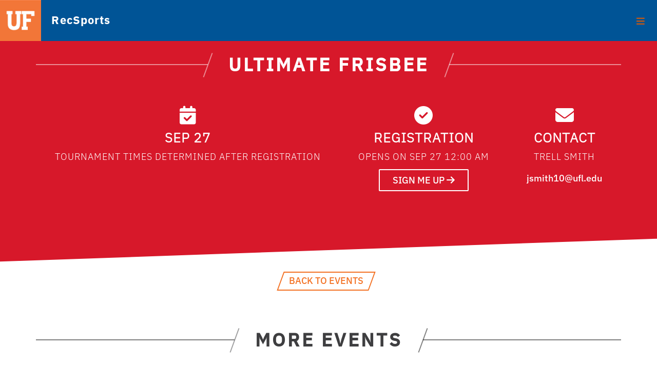

--- FILE ---
content_type: text/html; charset=UTF-8
request_url: https://recsports.ufl.edu/events/ultimate-frisbee-2/
body_size: 158634
content:






<!DOCTYPE html>
<!--[if IE 9]><html class="no-js ie9" lang="en-US"><![endif]-->
<!--[if gt IE 9]><!--><html class="no-js" lang="en-US"><!--<![endif]-->

<head>
	
	<!-- Google Tag Manager -->
<!-- <script>(function(w,d,s,l,i){w[l]=w[l]||[];w[l].push({'gtm.start':
new Date().getTime(),event:'gtm.js'});var f=d.getElementsByTagName(s)[0],
j=d.createElement(s),dl=l!='dataLayer'?'&l='+l:'';j.async=true;j.src=
'https://www.googletagmanager.com/gtm.js?id='+i+dl;f.parentNode.insertBefore(j,f);
})(window,document,'script','dataLayer','GTM-543PFSL');</script> -->
<!-- End Google Tag Manager -->
  
<meta charset="UTF-8">
<meta name="viewport" content="width=device-width, initial-scale=1.0">
<link rel="pingback" href="https://recsports.ufl.edu/xmlrpc.php">
<title>Ultimate Frisbee | RecSports</title>
<meta name='robots' content='max-image-preview:large' />
	<style>img:is([sizes="auto" i], [sizes^="auto," i]) { contain-intrinsic-size: 3000px 1500px }</style>
	<link rel='dns-prefetch' href='//www.googletagmanager.com' />
<link rel='dns-prefetch' href='//fonts.googleapis.com' />
<link rel="alternate" type="application/rss+xml" title="RecSports &raquo; Feed" href="https://recsports.ufl.edu/feed/" />
<link rel="alternate" type="application/rss+xml" title="RecSports &raquo; Comments Feed" href="https://recsports.ufl.edu/comments/feed/" />
<script type="text/javascript">
/* <![CDATA[ */
window._wpemojiSettings = {"baseUrl":"https:\/\/s.w.org\/images\/core\/emoji\/16.0.1\/72x72\/","ext":".png","svgUrl":"https:\/\/s.w.org\/images\/core\/emoji\/16.0.1\/svg\/","svgExt":".svg","source":{"concatemoji":"https:\/\/recsports.ufl.edu\/wp-includes\/js\/wp-emoji-release.min.js?ver=6.8.2"}};
/*! This file is auto-generated */
!function(s,n){var o,i,e;function c(e){try{var t={supportTests:e,timestamp:(new Date).valueOf()};sessionStorage.setItem(o,JSON.stringify(t))}catch(e){}}function p(e,t,n){e.clearRect(0,0,e.canvas.width,e.canvas.height),e.fillText(t,0,0);var t=new Uint32Array(e.getImageData(0,0,e.canvas.width,e.canvas.height).data),a=(e.clearRect(0,0,e.canvas.width,e.canvas.height),e.fillText(n,0,0),new Uint32Array(e.getImageData(0,0,e.canvas.width,e.canvas.height).data));return t.every(function(e,t){return e===a[t]})}function u(e,t){e.clearRect(0,0,e.canvas.width,e.canvas.height),e.fillText(t,0,0);for(var n=e.getImageData(16,16,1,1),a=0;a<n.data.length;a++)if(0!==n.data[a])return!1;return!0}function f(e,t,n,a){switch(t){case"flag":return n(e,"\ud83c\udff3\ufe0f\u200d\u26a7\ufe0f","\ud83c\udff3\ufe0f\u200b\u26a7\ufe0f")?!1:!n(e,"\ud83c\udde8\ud83c\uddf6","\ud83c\udde8\u200b\ud83c\uddf6")&&!n(e,"\ud83c\udff4\udb40\udc67\udb40\udc62\udb40\udc65\udb40\udc6e\udb40\udc67\udb40\udc7f","\ud83c\udff4\u200b\udb40\udc67\u200b\udb40\udc62\u200b\udb40\udc65\u200b\udb40\udc6e\u200b\udb40\udc67\u200b\udb40\udc7f");case"emoji":return!a(e,"\ud83e\udedf")}return!1}function g(e,t,n,a){var r="undefined"!=typeof WorkerGlobalScope&&self instanceof WorkerGlobalScope?new OffscreenCanvas(300,150):s.createElement("canvas"),o=r.getContext("2d",{willReadFrequently:!0}),i=(o.textBaseline="top",o.font="600 32px Arial",{});return e.forEach(function(e){i[e]=t(o,e,n,a)}),i}function t(e){var t=s.createElement("script");t.src=e,t.defer=!0,s.head.appendChild(t)}"undefined"!=typeof Promise&&(o="wpEmojiSettingsSupports",i=["flag","emoji"],n.supports={everything:!0,everythingExceptFlag:!0},e=new Promise(function(e){s.addEventListener("DOMContentLoaded",e,{once:!0})}),new Promise(function(t){var n=function(){try{var e=JSON.parse(sessionStorage.getItem(o));if("object"==typeof e&&"number"==typeof e.timestamp&&(new Date).valueOf()<e.timestamp+604800&&"object"==typeof e.supportTests)return e.supportTests}catch(e){}return null}();if(!n){if("undefined"!=typeof Worker&&"undefined"!=typeof OffscreenCanvas&&"undefined"!=typeof URL&&URL.createObjectURL&&"undefined"!=typeof Blob)try{var e="postMessage("+g.toString()+"("+[JSON.stringify(i),f.toString(),p.toString(),u.toString()].join(",")+"));",a=new Blob([e],{type:"text/javascript"}),r=new Worker(URL.createObjectURL(a),{name:"wpTestEmojiSupports"});return void(r.onmessage=function(e){c(n=e.data),r.terminate(),t(n)})}catch(e){}c(n=g(i,f,p,u))}t(n)}).then(function(e){for(var t in e)n.supports[t]=e[t],n.supports.everything=n.supports.everything&&n.supports[t],"flag"!==t&&(n.supports.everythingExceptFlag=n.supports.everythingExceptFlag&&n.supports[t]);n.supports.everythingExceptFlag=n.supports.everythingExceptFlag&&!n.supports.flag,n.DOMReady=!1,n.readyCallback=function(){n.DOMReady=!0}}).then(function(){return e}).then(function(){var e;n.supports.everything||(n.readyCallback(),(e=n.source||{}).concatemoji?t(e.concatemoji):e.wpemoji&&e.twemoji&&(t(e.twemoji),t(e.wpemoji)))}))}((window,document),window._wpemojiSettings);
/* ]]> */
</script>
<link rel='stylesheet' id='sbi_styles-css' href='https://recsports.ufl.edu/wp-content/plugins/instagram-feed/css/sbi-styles.min.css?ver=6.9.1' type='text/css' media='all' />
<style id='wp-emoji-styles-inline-css' type='text/css'>

	img.wp-smiley, img.emoji {
		display: inline !important;
		border: none !important;
		box-shadow: none !important;
		height: 1em !important;
		width: 1em !important;
		margin: 0 0.07em !important;
		vertical-align: -0.1em !important;
		background: none !important;
		padding: 0 !important;
	}
</style>
<link rel='stylesheet' id='wp-block-library-css' href='https://recsports.ufl.edu/wp-includes/css/dist/block-library/style.min.css?ver=6.8.2' type='text/css' media='all' />
<style id='wp-block-library-theme-inline-css' type='text/css'>
.wp-block-audio :where(figcaption){color:#555;font-size:13px;text-align:center}.is-dark-theme .wp-block-audio :where(figcaption){color:#ffffffa6}.wp-block-audio{margin:0 0 1em}.wp-block-code{border:1px solid #ccc;border-radius:4px;font-family:Menlo,Consolas,monaco,monospace;padding:.8em 1em}.wp-block-embed :where(figcaption){color:#555;font-size:13px;text-align:center}.is-dark-theme .wp-block-embed :where(figcaption){color:#ffffffa6}.wp-block-embed{margin:0 0 1em}.blocks-gallery-caption{color:#555;font-size:13px;text-align:center}.is-dark-theme .blocks-gallery-caption{color:#ffffffa6}:root :where(.wp-block-image figcaption){color:#555;font-size:13px;text-align:center}.is-dark-theme :root :where(.wp-block-image figcaption){color:#ffffffa6}.wp-block-image{margin:0 0 1em}.wp-block-pullquote{border-bottom:4px solid;border-top:4px solid;color:currentColor;margin-bottom:1.75em}.wp-block-pullquote cite,.wp-block-pullquote footer,.wp-block-pullquote__citation{color:currentColor;font-size:.8125em;font-style:normal;text-transform:uppercase}.wp-block-quote{border-left:.25em solid;margin:0 0 1.75em;padding-left:1em}.wp-block-quote cite,.wp-block-quote footer{color:currentColor;font-size:.8125em;font-style:normal;position:relative}.wp-block-quote:where(.has-text-align-right){border-left:none;border-right:.25em solid;padding-left:0;padding-right:1em}.wp-block-quote:where(.has-text-align-center){border:none;padding-left:0}.wp-block-quote.is-large,.wp-block-quote.is-style-large,.wp-block-quote:where(.is-style-plain){border:none}.wp-block-search .wp-block-search__label{font-weight:700}.wp-block-search__button{border:1px solid #ccc;padding:.375em .625em}:where(.wp-block-group.has-background){padding:1.25em 2.375em}.wp-block-separator.has-css-opacity{opacity:.4}.wp-block-separator{border:none;border-bottom:2px solid;margin-left:auto;margin-right:auto}.wp-block-separator.has-alpha-channel-opacity{opacity:1}.wp-block-separator:not(.is-style-wide):not(.is-style-dots){width:100px}.wp-block-separator.has-background:not(.is-style-dots){border-bottom:none;height:1px}.wp-block-separator.has-background:not(.is-style-wide):not(.is-style-dots){height:2px}.wp-block-table{margin:0 0 1em}.wp-block-table td,.wp-block-table th{word-break:normal}.wp-block-table :where(figcaption){color:#555;font-size:13px;text-align:center}.is-dark-theme .wp-block-table :where(figcaption){color:#ffffffa6}.wp-block-video :where(figcaption){color:#555;font-size:13px;text-align:center}.is-dark-theme .wp-block-video :where(figcaption){color:#ffffffa6}.wp-block-video{margin:0 0 1em}:root :where(.wp-block-template-part.has-background){margin-bottom:0;margin-top:0;padding:1.25em 2.375em}
</style>
<style id='classic-theme-styles-inline-css' type='text/css'>
/*! This file is auto-generated */
.wp-block-button__link{color:#fff;background-color:#32373c;border-radius:9999px;box-shadow:none;text-decoration:none;padding:calc(.667em + 2px) calc(1.333em + 2px);font-size:1.125em}.wp-block-file__button{background:#32373c;color:#fff;text-decoration:none}
</style>
<link rel='stylesheet' id='dashicons-css' href='https://recsports.ufl.edu/wp-includes/css/dashicons.min.css?ver=6.8.2' type='text/css' media='all' />
<link rel='stylesheet' id='essgrid-blocks-editor-css-css' href='https://recsports.ufl.edu/wp-content/plugins/essential-grid/admin/includes/builders/gutenberg/build/index.css?ver=1757445399' type='text/css' media='all' />
<style id='global-styles-inline-css' type='text/css'>
:root{--wp--preset--aspect-ratio--square: 1;--wp--preset--aspect-ratio--4-3: 4/3;--wp--preset--aspect-ratio--3-4: 3/4;--wp--preset--aspect-ratio--3-2: 3/2;--wp--preset--aspect-ratio--2-3: 2/3;--wp--preset--aspect-ratio--16-9: 16/9;--wp--preset--aspect-ratio--9-16: 9/16;--wp--preset--color--black: #000000;--wp--preset--color--cyan-bluish-gray: #abb8c3;--wp--preset--color--white: #ffffff;--wp--preset--color--pale-pink: #f78da7;--wp--preset--color--vivid-red: #cf2e2e;--wp--preset--color--luminous-vivid-orange: #ff6900;--wp--preset--color--luminous-vivid-amber: #fcb900;--wp--preset--color--light-green-cyan: #7bdcb5;--wp--preset--color--vivid-green-cyan: #00d084;--wp--preset--color--pale-cyan-blue: #8ed1fc;--wp--preset--color--vivid-cyan-blue: #0693e3;--wp--preset--color--vivid-purple: #9b51e0;--wp--preset--gradient--vivid-cyan-blue-to-vivid-purple: linear-gradient(135deg,rgba(6,147,227,1) 0%,rgb(155,81,224) 100%);--wp--preset--gradient--light-green-cyan-to-vivid-green-cyan: linear-gradient(135deg,rgb(122,220,180) 0%,rgb(0,208,130) 100%);--wp--preset--gradient--luminous-vivid-amber-to-luminous-vivid-orange: linear-gradient(135deg,rgba(252,185,0,1) 0%,rgba(255,105,0,1) 100%);--wp--preset--gradient--luminous-vivid-orange-to-vivid-red: linear-gradient(135deg,rgba(255,105,0,1) 0%,rgb(207,46,46) 100%);--wp--preset--gradient--very-light-gray-to-cyan-bluish-gray: linear-gradient(135deg,rgb(238,238,238) 0%,rgb(169,184,195) 100%);--wp--preset--gradient--cool-to-warm-spectrum: linear-gradient(135deg,rgb(74,234,220) 0%,rgb(151,120,209) 20%,rgb(207,42,186) 40%,rgb(238,44,130) 60%,rgb(251,105,98) 80%,rgb(254,248,76) 100%);--wp--preset--gradient--blush-light-purple: linear-gradient(135deg,rgb(255,206,236) 0%,rgb(152,150,240) 100%);--wp--preset--gradient--blush-bordeaux: linear-gradient(135deg,rgb(254,205,165) 0%,rgb(254,45,45) 50%,rgb(107,0,62) 100%);--wp--preset--gradient--luminous-dusk: linear-gradient(135deg,rgb(255,203,112) 0%,rgb(199,81,192) 50%,rgb(65,88,208) 100%);--wp--preset--gradient--pale-ocean: linear-gradient(135deg,rgb(255,245,203) 0%,rgb(182,227,212) 50%,rgb(51,167,181) 100%);--wp--preset--gradient--electric-grass: linear-gradient(135deg,rgb(202,248,128) 0%,rgb(113,206,126) 100%);--wp--preset--gradient--midnight: linear-gradient(135deg,rgb(2,3,129) 0%,rgb(40,116,252) 100%);--wp--preset--font-size--small: 13px;--wp--preset--font-size--medium: 20px;--wp--preset--font-size--large: 36px;--wp--preset--font-size--x-large: 42px;--wp--preset--spacing--20: 0.44rem;--wp--preset--spacing--30: 0.67rem;--wp--preset--spacing--40: 1rem;--wp--preset--spacing--50: 1.5rem;--wp--preset--spacing--60: 2.25rem;--wp--preset--spacing--70: 3.38rem;--wp--preset--spacing--80: 5.06rem;--wp--preset--shadow--natural: 6px 6px 9px rgba(0, 0, 0, 0.2);--wp--preset--shadow--deep: 12px 12px 50px rgba(0, 0, 0, 0.4);--wp--preset--shadow--sharp: 6px 6px 0px rgba(0, 0, 0, 0.2);--wp--preset--shadow--outlined: 6px 6px 0px -3px rgba(255, 255, 255, 1), 6px 6px rgba(0, 0, 0, 1);--wp--preset--shadow--crisp: 6px 6px 0px rgba(0, 0, 0, 1);}:where(.is-layout-flex){gap: 0.5em;}:where(.is-layout-grid){gap: 0.5em;}body .is-layout-flex{display: flex;}.is-layout-flex{flex-wrap: wrap;align-items: center;}.is-layout-flex > :is(*, div){margin: 0;}body .is-layout-grid{display: grid;}.is-layout-grid > :is(*, div){margin: 0;}:where(.wp-block-columns.is-layout-flex){gap: 2em;}:where(.wp-block-columns.is-layout-grid){gap: 2em;}:where(.wp-block-post-template.is-layout-flex){gap: 1.25em;}:where(.wp-block-post-template.is-layout-grid){gap: 1.25em;}.has-black-color{color: var(--wp--preset--color--black) !important;}.has-cyan-bluish-gray-color{color: var(--wp--preset--color--cyan-bluish-gray) !important;}.has-white-color{color: var(--wp--preset--color--white) !important;}.has-pale-pink-color{color: var(--wp--preset--color--pale-pink) !important;}.has-vivid-red-color{color: var(--wp--preset--color--vivid-red) !important;}.has-luminous-vivid-orange-color{color: var(--wp--preset--color--luminous-vivid-orange) !important;}.has-luminous-vivid-amber-color{color: var(--wp--preset--color--luminous-vivid-amber) !important;}.has-light-green-cyan-color{color: var(--wp--preset--color--light-green-cyan) !important;}.has-vivid-green-cyan-color{color: var(--wp--preset--color--vivid-green-cyan) !important;}.has-pale-cyan-blue-color{color: var(--wp--preset--color--pale-cyan-blue) !important;}.has-vivid-cyan-blue-color{color: var(--wp--preset--color--vivid-cyan-blue) !important;}.has-vivid-purple-color{color: var(--wp--preset--color--vivid-purple) !important;}.has-black-background-color{background-color: var(--wp--preset--color--black) !important;}.has-cyan-bluish-gray-background-color{background-color: var(--wp--preset--color--cyan-bluish-gray) !important;}.has-white-background-color{background-color: var(--wp--preset--color--white) !important;}.has-pale-pink-background-color{background-color: var(--wp--preset--color--pale-pink) !important;}.has-vivid-red-background-color{background-color: var(--wp--preset--color--vivid-red) !important;}.has-luminous-vivid-orange-background-color{background-color: var(--wp--preset--color--luminous-vivid-orange) !important;}.has-luminous-vivid-amber-background-color{background-color: var(--wp--preset--color--luminous-vivid-amber) !important;}.has-light-green-cyan-background-color{background-color: var(--wp--preset--color--light-green-cyan) !important;}.has-vivid-green-cyan-background-color{background-color: var(--wp--preset--color--vivid-green-cyan) !important;}.has-pale-cyan-blue-background-color{background-color: var(--wp--preset--color--pale-cyan-blue) !important;}.has-vivid-cyan-blue-background-color{background-color: var(--wp--preset--color--vivid-cyan-blue) !important;}.has-vivid-purple-background-color{background-color: var(--wp--preset--color--vivid-purple) !important;}.has-black-border-color{border-color: var(--wp--preset--color--black) !important;}.has-cyan-bluish-gray-border-color{border-color: var(--wp--preset--color--cyan-bluish-gray) !important;}.has-white-border-color{border-color: var(--wp--preset--color--white) !important;}.has-pale-pink-border-color{border-color: var(--wp--preset--color--pale-pink) !important;}.has-vivid-red-border-color{border-color: var(--wp--preset--color--vivid-red) !important;}.has-luminous-vivid-orange-border-color{border-color: var(--wp--preset--color--luminous-vivid-orange) !important;}.has-luminous-vivid-amber-border-color{border-color: var(--wp--preset--color--luminous-vivid-amber) !important;}.has-light-green-cyan-border-color{border-color: var(--wp--preset--color--light-green-cyan) !important;}.has-vivid-green-cyan-border-color{border-color: var(--wp--preset--color--vivid-green-cyan) !important;}.has-pale-cyan-blue-border-color{border-color: var(--wp--preset--color--pale-cyan-blue) !important;}.has-vivid-cyan-blue-border-color{border-color: var(--wp--preset--color--vivid-cyan-blue) !important;}.has-vivid-purple-border-color{border-color: var(--wp--preset--color--vivid-purple) !important;}.has-vivid-cyan-blue-to-vivid-purple-gradient-background{background: var(--wp--preset--gradient--vivid-cyan-blue-to-vivid-purple) !important;}.has-light-green-cyan-to-vivid-green-cyan-gradient-background{background: var(--wp--preset--gradient--light-green-cyan-to-vivid-green-cyan) !important;}.has-luminous-vivid-amber-to-luminous-vivid-orange-gradient-background{background: var(--wp--preset--gradient--luminous-vivid-amber-to-luminous-vivid-orange) !important;}.has-luminous-vivid-orange-to-vivid-red-gradient-background{background: var(--wp--preset--gradient--luminous-vivid-orange-to-vivid-red) !important;}.has-very-light-gray-to-cyan-bluish-gray-gradient-background{background: var(--wp--preset--gradient--very-light-gray-to-cyan-bluish-gray) !important;}.has-cool-to-warm-spectrum-gradient-background{background: var(--wp--preset--gradient--cool-to-warm-spectrum) !important;}.has-blush-light-purple-gradient-background{background: var(--wp--preset--gradient--blush-light-purple) !important;}.has-blush-bordeaux-gradient-background{background: var(--wp--preset--gradient--blush-bordeaux) !important;}.has-luminous-dusk-gradient-background{background: var(--wp--preset--gradient--luminous-dusk) !important;}.has-pale-ocean-gradient-background{background: var(--wp--preset--gradient--pale-ocean) !important;}.has-electric-grass-gradient-background{background: var(--wp--preset--gradient--electric-grass) !important;}.has-midnight-gradient-background{background: var(--wp--preset--gradient--midnight) !important;}.has-small-font-size{font-size: var(--wp--preset--font-size--small) !important;}.has-medium-font-size{font-size: var(--wp--preset--font-size--medium) !important;}.has-large-font-size{font-size: var(--wp--preset--font-size--large) !important;}.has-x-large-font-size{font-size: var(--wp--preset--font-size--x-large) !important;}
:where(.wp-block-post-template.is-layout-flex){gap: 1.25em;}:where(.wp-block-post-template.is-layout-grid){gap: 1.25em;}
:where(.wp-block-columns.is-layout-flex){gap: 2em;}:where(.wp-block-columns.is-layout-grid){gap: 2em;}
:root :where(.wp-block-pullquote){font-size: 1.5em;line-height: 1.6;}
</style>
<link rel='stylesheet' id='adjusted-class-custom-css' href='https://recsports.ufl.edu/wp-content/plugins/adjusted-classes/css/adjusted-classes.css?ver=6.8.2' type='text/css' media='all' />
<link rel='stylesheet' id='single-adjusted-class-css' href='https://recsports.ufl.edu/wp-content/plugins/adjusted-classes/css/single-adjusted-class.css?ver=6.8.2' type='text/css' media='all' />
<link rel='stylesheet' id='fitness-class-custom-css' href='https://recsports.ufl.edu/wp-content/plugins/fitness-classes/css/fitness-classes.css?ver=6.8.2' type='text/css' media='all' />
<link rel='stylesheet' id='single-fitness-class-css' href='https://recsports.ufl.edu/wp-content/plugins/fitness-classes/css/single-fitness-class.css?ver=6.8.2' type='text/css' media='all' />
<link rel='stylesheet' id='simple-banner-style-css' href='https://recsports.ufl.edu/wp-content/plugins/simple-banner/simple-banner.css?ver=3.0.10' type='text/css' media='all' />
<link rel='stylesheet' id='ufsa-plugin-frontend-css' href='https://recsports.ufl.edu/wp-content/plugins/ufsa_cornerstone/assets/styles/ufsa-plugin-frontend.css?ver=0.1.0' type='text/css' media='all' />
<link rel='stylesheet' id='ufsa-ccc-staff-css' href='https://recsports.ufl.edu/wp-content/plugins/ufsa_cornerstone/assets/styles/ufsa-ccc-staff.css?ver=0.1.0' type='text/css' media='all' />
<link rel='stylesheet' id='swiper-style-css' href='https://recsports.ufl.edu/wp-content/plugins/ufsa_cornerstone/assets/styles/swiper.min.css?ver=0.1.0' type='text/css' media='all' />
<link rel='stylesheet' id='bootstrap-style-css' href='https://recsports.ufl.edu/wp-content/plugins/ufsa_cornerstone/assets/styles/bootstrap.min.css?ver=0.1.0' type='text/css' media='all' />
<link rel='stylesheet' id='slick-style-css' href='https://recsports.ufl.edu/wp-content/plugins/ufsa_cornerstone/assets/styles/slick.css?ver=0.1.0' type='text/css' media='all' />
<link rel='stylesheet' id='slick-theme-style-css' href='https://recsports.ufl.edu/wp-content/plugins/ufsa_cornerstone/assets/styles/slick-theme.css?ver=0.1.0' type='text/css' media='all' />
<link rel='stylesheet' id='op_css-css' href='https://recsports.ufl.edu/wp-content/plugins/wp-opening-hours/dist/styles/main.css?ver=6.8.2' type='text/css' media='all' />
<link rel='stylesheet' id='x-stack-css' href='https://recsports.ufl.edu/wp-content/themes/x/framework/dist/css/site/stacks/integrity-light.css?ver=10.5.2' type='text/css' media='all' />
<link rel='stylesheet' id='x-child-css' href='https://recsports.ufl.edu/wp-content/themes/x-child-ufsa/style.css?ver=10.5.2' type='text/css' media='all' />
<link rel='stylesheet' id='tablepress-default-css' href='https://recsports.ufl.edu/wp-content/uploads/tablepress-combined.min.css?ver=8' type='text/css' media='all' />
<link rel='stylesheet' id='tp-fontello-css' href='https://recsports.ufl.edu/wp-content/plugins/essential-grid/public/assets/font/fontello/css/fontello.css?ver=3.1.9.3' type='text/css' media='all' />
<link rel='stylesheet' id='esg-plugin-settings-css' href='https://recsports.ufl.edu/wp-content/plugins/essential-grid/public/assets/css/settings.css?ver=3.1.9.3' type='text/css' media='all' />
<link rel='stylesheet' id='tp-open-sans-css' href='https://fonts.googleapis.com/css?family=Open+Sans%3A300%2C400%2C600%2C700%2C800&#038;ver=1.1.6' type='text/css' media='all' />
<link rel='stylesheet' id='tp-raleway-css' href='https://fonts.googleapis.com/css?family=Raleway%3A100%2C200%2C300%2C400%2C500%2C600%2C700%2C800%2C900&#038;ver=1.1.6' type='text/css' media='all' />
<link rel='stylesheet' id='tp-droid-serif-css' href='https://fonts.googleapis.com/css?family=Droid+Serif%3A400%2C700&#038;ver=1.1.6' type='text/css' media='all' />
<link rel='stylesheet' id='ubermenu-css' href='https://recsports.ufl.edu/wp-content/plugins/ubermenu/pro/assets/css/ubermenu.min.css?ver=3.8.5' type='text/css' media='all' />
<link rel='stylesheet' id='ubermenu-font-awesome-all-css' href='https://recsports.ufl.edu/wp-content/plugins/ubermenu/assets/fontawesome/css/all.min.css?ver=6.8.2' type='text/css' media='all' />
<style id='cs-inline-css' type='text/css'>
@media (min-width:1200px){.x-hide-xl{display:none !important;}}@media (min-width:979px) and (max-width:1199px){.x-hide-lg{display:none !important;}}@media (min-width:767px) and (max-width:978px){.x-hide-md{display:none !important;}}@media (min-width:480px) and (max-width:766px){.x-hide-sm{display:none !important;}}@media (max-width:479px){.x-hide-xs{display:none !important;}} a,h1 a:hover,h2 a:hover,h3 a:hover,h4 a:hover,h5 a:hover,h6 a:hover,.x-breadcrumb-wrap a:hover,.widget ul li a:hover,.widget ol li a:hover,.widget.widget_text ul li a,.widget.widget_text ol li a,.widget_nav_menu .current-menu-item > a,.x-accordion-heading .x-accordion-toggle:hover,.x-comment-author a:hover,.x-comment-time:hover,.x-recent-posts a:hover .h-recent-posts{color:#ff2a13;}a:hover,.widget.widget_text ul li a:hover,.widget.widget_text ol li a:hover,.x-twitter-widget ul li a:hover{color:#d80f0f;}.rev_slider_wrapper,a.x-img-thumbnail:hover,.x-slider-container.below,.page-template-template-blank-3-php .x-slider-container.above,.page-template-template-blank-6-php .x-slider-container.above{border-color:#ff2a13;}.entry-thumb:before,.x-pagination span.current,.woocommerce-pagination span[aria-current],.flex-direction-nav a,.flex-control-nav a:hover,.flex-control-nav a.flex-active,.mejs-time-current,.x-dropcap,.x-skill-bar .bar,.x-pricing-column.featured h2,.h-comments-title small,.x-entry-share .x-share:hover,.x-highlight,.x-recent-posts .x-recent-posts-img:after{background-color:#ff2a13;}.x-nav-tabs > .active > a,.x-nav-tabs > .active > a:hover{box-shadow:inset 0 3px 0 0 #ff2a13;}.x-main{width:calc(72% - 2.463055%);}.x-sidebar{width:calc(100% - 2.463055% - 72%);}.x-comment-author,.x-comment-time,.comment-form-author label,.comment-form-email label,.comment-form-url label,.comment-form-rating label,.comment-form-comment label,.widget_calendar #wp-calendar caption,.widget.widget_rss li .rsswidget{font-family:"Lato",sans-serif;font-weight:700;}.p-landmark-sub,.p-meta,input,button,select,textarea{font-family:"Lato",sans-serif;}.widget ul li a,.widget ol li a,.x-comment-time{color:#999999;}.widget_text ol li a,.widget_text ul li a{color:#ff2a13;}.widget_text ol li a:hover,.widget_text ul li a:hover{color:#d80f0f;}.comment-form-author label,.comment-form-email label,.comment-form-url label,.comment-form-rating label,.comment-form-comment label,.widget_calendar #wp-calendar th,.p-landmark-sub strong,.widget_tag_cloud .tagcloud a:hover,.widget_tag_cloud .tagcloud a:active,.entry-footer a:hover,.entry-footer a:active,.x-breadcrumbs .current,.x-comment-author,.x-comment-author a{color:#272727;}.widget_calendar #wp-calendar th{border-color:#272727;}.h-feature-headline span i{background-color:#272727;}@media (max-width:978.98px){}html{font-size:14px;}@media (min-width:479px){html{font-size:14px;}}@media (min-width:766px){html{font-size:14px;}}@media (min-width:978px){html{font-size:14px;}}@media (min-width:1199px){html{font-size:14px;}}body{font-style:normal;font-weight:400;color:#999999;background-color:hsl(0,0%,100%);}.w-b{font-weight:400 !important;}h1,h2,h3,h4,h5,h6,.h1,.h2,.h3,.h4,.h5,.h6{font-family:"Lato",sans-serif;font-style:normal;font-weight:700;}h1,.h1{letter-spacing:-0.035em;}h2,.h2{letter-spacing:-0.035em;}h3,.h3{letter-spacing:-0.035em;}h4,.h4{letter-spacing:-0.035em;}h5,.h5{letter-spacing:-0.035em;}h6,.h6{letter-spacing:-0.035em;}.w-h{font-weight:700 !important;}.x-container.width{width:88%;}.x-container.max{max-width:1200px;}.x-bar-content.x-container.width{flex-basis:88%;}.x-main.full{float:none;clear:both;display:block;width:auto;}@media (max-width:978.98px){.x-main.full,.x-main.left,.x-main.right,.x-sidebar.left,.x-sidebar.right{float:none;display:block;width:auto !important;}}.entry-header,.entry-content{font-size:1rem;}body,input,button,select,textarea{font-family:"Lato",sans-serif;}h1,h2,h3,h4,h5,h6,.h1,.h2,.h3,.h4,.h5,.h6,h1 a,h2 a,h3 a,h4 a,h5 a,h6 a,.h1 a,.h2 a,.h3 a,.h4 a,.h5 a,.h6 a,blockquote{color:#272727;}.cfc-h-tx{color:#272727 !important;}.cfc-h-bd{border-color:#272727 !important;}.cfc-h-bg{background-color:#272727 !important;}.cfc-b-tx{color:#999999 !important;}.cfc-b-bd{border-color:#999999 !important;}.cfc-b-bg{background-color:#999999 !important;}.x-btn,.button,[type="submit"]{color:#ffffff;border-color:#ac1100;background-color:#ff2a13;margin-bottom:0.25em;text-shadow:0 0.075em 0.075em rgba(0,0,0,0.5);box-shadow:0 0.25em 0 0 #a71000,0 4px 9px rgba(0,0,0,0.75);border-radius:0.25em;padding:0.429em 1.143em 0.643em;font-size:14px;}.x-btn:hover,.button:hover,[type="submit"]:hover{color:#ffffff;border-color:#600900;background-color:#ef2201;margin-bottom:0.25em;text-shadow:0 0.075em 0.075em rgba(0,0,0,0.5);box-shadow:0 0.25em 0 0 #a71000,0 4px 9px rgba(0,0,0,0.75);}.x-btn.x-btn-real,.x-btn.x-btn-real:hover{margin-bottom:0.25em;text-shadow:0 0.075em 0.075em rgba(0,0,0,0.65);}.x-btn.x-btn-real{box-shadow:0 0.25em 0 0 #a71000,0 4px 9px rgba(0,0,0,0.75);}.x-btn.x-btn-real:hover{box-shadow:0 0.25em 0 0 #a71000,0 4px 9px rgba(0,0,0,0.75);}.x-btn.x-btn-flat,.x-btn.x-btn-flat:hover{margin-bottom:0;text-shadow:0 0.075em 0.075em rgba(0,0,0,0.65);box-shadow:none;}.x-btn.x-btn-transparent,.x-btn.x-btn-transparent:hover{margin-bottom:0;border-width:3px;text-shadow:none;text-transform:uppercase;background-color:transparent;box-shadow:none;}body .gform_wrapper .gfield_required{color:#ff2a13;}body .gform_wrapper h2.gsection_title,body .gform_wrapper h3.gform_title,body .gform_wrapper .top_label .gfield_label,body .gform_wrapper .left_label .gfield_label,body .gform_wrapper .right_label .gfield_label{font-weight:700;}body .gform_wrapper h2.gsection_title{letter-spacing:-0.035em!important;}body .gform_wrapper h3.gform_title{letter-spacing:-0.035em!important;}body .gform_wrapper .top_label .gfield_label,body .gform_wrapper .left_label .gfield_label,body .gform_wrapper .right_label .gfield_label{color:#272727;}body .gform_wrapper .validation_message{font-weight:400;}.x-topbar .p-info a:hover,.x-widgetbar .widget ul li a:hover{color:#ff2a13;}.x-topbar .p-info,.x-topbar .p-info a,.x-navbar .desktop .x-nav > li > a,.x-navbar .desktop .sub-menu a,.x-navbar .mobile .x-nav li > a,.x-breadcrumb-wrap a,.x-breadcrumbs .delimiter{color:#999999;}.x-navbar .desktop .x-nav > li > a:hover,.x-navbar .desktop .x-nav > .x-active > a,.x-navbar .desktop .x-nav > .current-menu-item > a,.x-navbar .desktop .sub-menu a:hover,.x-navbar .desktop .sub-menu .x-active > a,.x-navbar .desktop .sub-menu .current-menu-item > a,.x-navbar .desktop .x-nav .x-megamenu > .sub-menu > li > a,.x-navbar .mobile .x-nav li > a:hover,.x-navbar .mobile .x-nav .x-active > a,.x-navbar .mobile .x-nav .current-menu-item > a{color:#272727;}.x-navbar .desktop .x-nav > li > a:hover,.x-navbar .desktop .x-nav > .x-active > a,.x-navbar .desktop .x-nav > .current-menu-item > a{box-shadow:inset 0 4px 0 0 #ff2a13;}.x-navbar .desktop .x-nav > li > a{height:90px;padding-top:37px;}.x-navbar .desktop .x-nav > li ul{top:calc(90px - 15px);}@media (max-width:979px){}.x-navbar-inner{min-height:90px;}.x-brand{margin-top:22px;font-family:"Lato",sans-serif;font-size:42px;font-style:normal;font-weight:700;letter-spacing:-0.035em;color:hsl(0,16%,41%);}.x-brand:hover,.x-brand:focus{color:hsl(0,16%,41%);}.x-brand img{width:calc(px / 2);}.x-navbar .x-nav-wrap .x-nav > li > a{font-family:"Lato",sans-serif;font-style:normal;font-weight:700;letter-spacing:0.085em;text-transform:uppercase;}.x-navbar .desktop .x-nav > li > a{font-size:13px;}.x-navbar .desktop .x-nav > li > a:not(.x-btn-navbar-woocommerce){padding-left:20px;padding-right:20px;}.x-navbar .desktop .x-nav > li > a > span{margin-right:-0.085em;}.x-btn-navbar{margin-top:20px;}.x-btn-navbar,.x-btn-navbar.collapsed{font-size:24px;}@media (max-width:979px){.x-widgetbar{left:0;right:0;}}.bg .mejs-container,.x-video .mejs-container{position:unset !important;} @font-face{font-family:'FontAwesomePro';font-style:normal;font-weight:900;font-display:block;src:url('https://recsports.ufl.edu/wp-content/plugins/cornerstone/assets/fonts/fa-solid-900.woff2?ver=6.7.2') format('woff2'),url('https://recsports.ufl.edu/wp-content/plugins/cornerstone/assets/fonts/fa-solid-900.ttf?ver=6.7.2') format('truetype');}[data-x-fa-pro-icon]{font-family:"FontAwesomePro" !important;}[data-x-fa-pro-icon]:before{content:attr(data-x-fa-pro-icon);}[data-x-icon],[data-x-icon-o],[data-x-icon-l],[data-x-icon-s],[data-x-icon-b],[data-x-icon-sr],[data-x-icon-ss],[data-x-icon-sl],[data-x-fa-pro-icon],[class*="cs-fa-"]{display:inline-flex;font-style:normal;font-weight:400;text-decoration:inherit;text-rendering:auto;-webkit-font-smoothing:antialiased;-moz-osx-font-smoothing:grayscale;}[data-x-icon].left,[data-x-icon-o].left,[data-x-icon-l].left,[data-x-icon-s].left,[data-x-icon-b].left,[data-x-icon-sr].left,[data-x-icon-ss].left,[data-x-icon-sl].left,[data-x-fa-pro-icon].left,[class*="cs-fa-"].left{margin-right:0.5em;}[data-x-icon].right,[data-x-icon-o].right,[data-x-icon-l].right,[data-x-icon-s].right,[data-x-icon-b].right,[data-x-icon-sr].right,[data-x-icon-ss].right,[data-x-icon-sl].right,[data-x-fa-pro-icon].right,[class*="cs-fa-"].right{margin-left:0.5em;}[data-x-icon]:before,[data-x-icon-o]:before,[data-x-icon-l]:before,[data-x-icon-s]:before,[data-x-icon-b]:before,[data-x-icon-sr]:before,[data-x-icon-ss]:before,[data-x-icon-sl]:before,[data-x-fa-pro-icon]:before,[class*="cs-fa-"]:before{line-height:1;}@font-face{font-family:'FontAwesome';font-style:normal;font-weight:900;font-display:block;src:url('https://recsports.ufl.edu/wp-content/plugins/cornerstone/assets/fonts/fa-solid-900.woff2?ver=6.7.2') format('woff2'),url('https://recsports.ufl.edu/wp-content/plugins/cornerstone/assets/fonts/fa-solid-900.ttf?ver=6.7.2') format('truetype');}[data-x-icon],[data-x-icon-s],[data-x-icon][class*="cs-fa-"]{font-family:"FontAwesome" !important;font-weight:900;}[data-x-icon]:before,[data-x-icon][class*="cs-fa-"]:before{content:attr(data-x-icon);}[data-x-icon-s]:before{content:attr(data-x-icon-s);}@font-face{font-family:'FontAwesomeRegular';font-style:normal;font-weight:400;font-display:block;src:url('https://recsports.ufl.edu/wp-content/plugins/cornerstone/assets/fonts/fa-regular-400.woff2?ver=6.7.2') format('woff2'),url('https://recsports.ufl.edu/wp-content/plugins/cornerstone/assets/fonts/fa-regular-400.ttf?ver=6.7.2') format('truetype');}@font-face{font-family:'FontAwesomePro';font-style:normal;font-weight:400;font-display:block;src:url('https://recsports.ufl.edu/wp-content/plugins/cornerstone/assets/fonts/fa-regular-400.woff2?ver=6.7.2') format('woff2'),url('https://recsports.ufl.edu/wp-content/plugins/cornerstone/assets/fonts/fa-regular-400.ttf?ver=6.7.2') format('truetype');}[data-x-icon-o]{font-family:"FontAwesomeRegular" !important;}[data-x-icon-o]:before{content:attr(data-x-icon-o);}@font-face{font-family:'FontAwesomeLight';font-style:normal;font-weight:300;font-display:block;src:url('https://recsports.ufl.edu/wp-content/plugins/cornerstone/assets/fonts/fa-light-300.woff2?ver=6.7.2') format('woff2'),url('https://recsports.ufl.edu/wp-content/plugins/cornerstone/assets/fonts/fa-light-300.ttf?ver=6.7.2') format('truetype');}@font-face{font-family:'FontAwesomePro';font-style:normal;font-weight:300;font-display:block;src:url('https://recsports.ufl.edu/wp-content/plugins/cornerstone/assets/fonts/fa-light-300.woff2?ver=6.7.2') format('woff2'),url('https://recsports.ufl.edu/wp-content/plugins/cornerstone/assets/fonts/fa-light-300.ttf?ver=6.7.2') format('truetype');}[data-x-icon-l]{font-family:"FontAwesomeLight" !important;font-weight:300;}[data-x-icon-l]:before{content:attr(data-x-icon-l);}@font-face{font-family:'FontAwesomeBrands';font-style:normal;font-weight:normal;font-display:block;src:url('https://recsports.ufl.edu/wp-content/plugins/cornerstone/assets/fonts/fa-brands-400.woff2?ver=6.7.2') format('woff2'),url('https://recsports.ufl.edu/wp-content/plugins/cornerstone/assets/fonts/fa-brands-400.ttf?ver=6.7.2') format('truetype');}[data-x-icon-b]{font-family:"FontAwesomeBrands" !important;}[data-x-icon-b]:before{content:attr(data-x-icon-b);}.widget.widget_rss li .rsswidget:before{content:"\f35d";padding-right:0.4em;font-family:"FontAwesome";}
</style>
<link rel='stylesheet' id='ufsa-style-css' href='https://recsports.ufl.edu/wp-content/themes/x-child-ufsa/framework/css/ufsa-style.css?ver=6.8.2' type='text/css' media='all' />
<link rel='stylesheet' id='rs-style-css' href='https://recsports.ufl.edu/wp-content/themes/x-child-ufsa/framework/css/rs-style.css?ver=6.8.2' type='text/css' media='all' />
<script type="text/javascript" src="https://recsports.ufl.edu/wp-includes/js/jquery/jquery.min.js?ver=3.7.1" id="jquery-core-js"></script>
<script type="text/javascript" src="https://recsports.ufl.edu/wp-includes/js/jquery/jquery-migrate.min.js?ver=3.4.1" id="jquery-migrate-js"></script>
<script type="text/javascript" src="https://recsports.ufl.edu/wp-content/plugins/events/js/jquery-2.2.0.min.js?ver=1.0" id="event-slick-jquery-js-js"></script>
<script type="text/javascript" id="simple-banner-script-js-before">
/* <![CDATA[ */
const simpleBannerScriptParams = {"pro_version_enabled":"","debug_mode":"","id":31151,"version":"3.0.10","banner_params":[{"hide_simple_banner":"yes","simple_banner_prepend_element":"body","simple_banner_position":"fixed","header_margin":"","header_padding":"","wp_body_open_enabled":"","wp_body_open":true,"simple_banner_z_index":"","simple_banner_text":"<a href=\"https:\/\/recsports.ufl.edu\/about\/hours\/\">Florida Pool is Closed Due to Maintenance. Check Our Updated Hours. <\/a>","disabled_on_current_page":false,"disabled_pages_array":[],"is_current_page_a_post":false,"disabled_on_posts":"","simple_banner_disabled_page_paths":"","simple_banner_font_size":"16px","simple_banner_color":"#FF0000","simple_banner_text_color":"#ffffff","simple_banner_link_color":"#ffffff","simple_banner_close_color":"#ffffff","simple_banner_custom_css":"position:relative;\r\nz-index:999;","simple_banner_scrolling_custom_css":"","simple_banner_text_custom_css":"","simple_banner_button_css":"","site_custom_css":"","keep_site_custom_css":"","site_custom_js":"","keep_site_custom_js":"","close_button_enabled":"","close_button_expiration":"","close_button_cookie_set":false,"current_date":{"date":"2026-01-19 03:48:51.369904","timezone_type":3,"timezone":"UTC"},"start_date":{"date":"2026-01-19 03:48:51.369910","timezone_type":3,"timezone":"UTC"},"end_date":{"date":"2026-01-19 03:48:51.369912","timezone_type":3,"timezone":"UTC"},"simple_banner_start_after_date":"","simple_banner_remove_after_date":"","simple_banner_insert_inside_element":""}]}
/* ]]> */
</script>
<script type="text/javascript" src="https://recsports.ufl.edu/wp-content/plugins/simple-banner/simple-banner.js?ver=3.0.10" id="simple-banner-script-js"></script>
<script type="text/javascript" id="tp-tools-js-before">
/* <![CDATA[ */
window.ESG ??={};ESG.E ??={};ESG.E.site_url='https://recsports.ufl.edu';ESG.E.plugin_url='https://recsports.ufl.edu/wp-content/plugins/essential-grid/';ESG.E.ajax_url='https://recsports.ufl.edu/wp-admin/admin-ajax.php';ESG.E.nonce='8b7e0d86a6';ESG.E.tptools=true;ESG.E.waitTptFunc ??=[];ESG.F ??={};ESG.F.waitTpt=() =>{if ( typeof jQuery==='undefined' ||!window?._tpt?.regResource ||!ESG?.E?.plugin_url ||(!ESG.E.tptools && !window?.SR7?.E?.plugin_url) ) return setTimeout(ESG.F.waitTpt,29);if (!window._tpt.gsap) window._tpt.regResource({id:'tpgsap',url:ESG.E.tptools && ESG.E.plugin_url+'/public/assets/js/libs/tpgsap.js' ||SR7.E.plugin_url + 'public/js/libs/tpgsap.js'});_tpt.checkResources(['tpgsap']).then(() =>{if (window.tpGS && !_tpt?.Back){_tpt.eases=tpGS.eases;Object.keys(_tpt.eases).forEach((e) => {_tpt[e] ===undefined && (_tpt[e]=tpGS[e])});}ESG.E.waitTptFunc.forEach((f) =>{typeof f ==='function' && f();});ESG.E.waitTptFunc=[];});}
/* ]]> */
</script>
<script type="text/javascript" src="https://recsports.ufl.edu/wp-content/plugins/essential-grid/public/assets/js/libs/tptools.js?ver=6.7.36" id="tp-tools-js" async="async" data-wp-strategy="async"></script>

<!-- Google tag (gtag.js) snippet added by Site Kit -->
<!-- Google Analytics snippet added by Site Kit -->
<script type="text/javascript" src="https://www.googletagmanager.com/gtag/js?id=GT-PBZGPWL" id="google_gtagjs-js" async></script>
<script type="text/javascript" id="google_gtagjs-js-after">
/* <![CDATA[ */
window.dataLayer = window.dataLayer || [];function gtag(){dataLayer.push(arguments);}
gtag("set","linker",{"domains":["recsports.ufl.edu"]});
gtag("js", new Date());
gtag("set", "developer_id.dZTNiMT", true);
gtag("config", "GT-PBZGPWL");
/* ]]> */
</script>
<link rel="https://api.w.org/" href="https://recsports.ufl.edu/wp-json/" /><link rel="canonical" href="https://recsports.ufl.edu/events/ultimate-frisbee-2/" />
<link rel='shortlink' href='https://recsports.ufl.edu/?p=31151' />
<link rel="alternate" title="oEmbed (JSON)" type="application/json+oembed" href="https://recsports.ufl.edu/wp-json/oembed/1.0/embed?url=https%3A%2F%2Frecsports.ufl.edu%2Fevents%2Fultimate-frisbee-2%2F" />
<link rel="alternate" title="oEmbed (XML)" type="text/xml+oembed" href="https://recsports.ufl.edu/wp-json/oembed/1.0/embed?url=https%3A%2F%2Frecsports.ufl.edu%2Fevents%2Fultimate-frisbee-2%2F&#038;format=xml" />
<meta name="generator" content="Site Kit by Google 1.161.0" /><style id="simple-banner-hide" type="text/css">.simple-banner{display:none;}</style><style id="simple-banner-position" type="text/css">.simple-banner{position:fixed;}</style><style id="simple-banner-font-size" type="text/css">.simple-banner .simple-banner-text{font-size:16px;}</style><style id="simple-banner-background-color" type="text/css">.simple-banner{background:#FF0000;}</style><style id="simple-banner-text-color" type="text/css">.simple-banner .simple-banner-text{color:#ffffff;}</style><style id="simple-banner-link-color" type="text/css">.simple-banner .simple-banner-text a{color:#ffffff;}</style><style id="simple-banner-z-index" type="text/css">.simple-banner{z-index: 99999;}</style><style id="simple-banner-close-color" type="text/css">.simple-banner .simple-banner-button{color:#ffffff;}</style><style id="simple-banner-custom-css" type="text/css">.simple-banner{position:relative;
z-index:999;}</style><style id="simple-banner-site-custom-css-dummy" type="text/css"></style><script id="simple-banner-site-custom-js-dummy" type="text/javascript"></script><style id="ubermenu-custom-generated-css">
/** Font Awesome 4 Compatibility **/
.fa{font-style:normal;font-variant:normal;font-weight:normal;font-family:FontAwesome;}

/** UberMenu Responsive Styles (Breakpoint Setting) **/
@media screen and (min-width: 1601px){
  .ubermenu{ display:block !important; } .ubermenu-responsive .ubermenu-item.ubermenu-hide-desktop{ display:none !important; } .ubermenu-responsive.ubermenu-retractors-responsive .ubermenu-retractor-mobile{ display:none; }  /* Top level items full height */ .ubermenu.ubermenu-horizontal.ubermenu-items-vstretch .ubermenu-nav{   display:flex;   align-items:stretch; } .ubermenu.ubermenu-horizontal.ubermenu-items-vstretch .ubermenu-item.ubermenu-item-level-0{   display:flex;   flex-direction:column; } .ubermenu.ubermenu-horizontal.ubermenu-items-vstretch .ubermenu-item.ubermenu-item-level-0 > .ubermenu-target{   flex:1;   display:flex;   align-items:center; flex-wrap:wrap; } .ubermenu.ubermenu-horizontal.ubermenu-items-vstretch .ubermenu-item.ubermenu-item-level-0 > .ubermenu-target > .ubermenu-target-divider{ position:static; flex-basis:100%; } .ubermenu.ubermenu-horizontal.ubermenu-items-vstretch .ubermenu-item.ubermenu-item-level-0 > .ubermenu-target.ubermenu-item-layout-image_left > .ubermenu-target-text{ padding-left:1em; } .ubermenu.ubermenu-horizontal.ubermenu-items-vstretch .ubermenu-item.ubermenu-item-level-0 > .ubermenu-target.ubermenu-item-layout-image_right > .ubermenu-target-text{ padding-right:1em; } .ubermenu.ubermenu-horizontal.ubermenu-items-vstretch .ubermenu-item.ubermenu-item-level-0 > .ubermenu-target.ubermenu-item-layout-image_above, .ubermenu.ubermenu-horizontal.ubermenu-items-vstretch .ubermenu-item.ubermenu-item-level-0 > .ubermenu-target.ubermenu-item-layout-image_below{ flex-direction:column; } .ubermenu.ubermenu-horizontal.ubermenu-items-vstretch .ubermenu-item.ubermenu-item-level-0 > .ubermenu-submenu-drop{   top:100%; } .ubermenu.ubermenu-horizontal.ubermenu-items-vstretch .ubermenu-item-level-0:not(.ubermenu-align-right) + .ubermenu-item.ubermenu-align-right{ margin-left:auto; } .ubermenu.ubermenu-horizontal.ubermenu-items-vstretch .ubermenu-item.ubermenu-item-level-0 > .ubermenu-target.ubermenu-content-align-left{   justify-content:flex-start; } .ubermenu.ubermenu-horizontal.ubermenu-items-vstretch .ubermenu-item.ubermenu-item-level-0 > .ubermenu-target.ubermenu-content-align-center{   justify-content:center; } .ubermenu.ubermenu-horizontal.ubermenu-items-vstretch .ubermenu-item.ubermenu-item-level-0 > .ubermenu-target.ubermenu-content-align-right{   justify-content:flex-end; }  /* Force current submenu always open but below others */ .ubermenu-force-current-submenu .ubermenu-item-level-0.ubermenu-current-menu-item > .ubermenu-submenu-drop, .ubermenu-force-current-submenu .ubermenu-item-level-0.ubermenu-current-menu-ancestor > .ubermenu-submenu-drop {     display: block!important;     opacity: 1!important;     visibility: visible!important;     margin: 0!important;     top: auto!important;     height: auto;     z-index:19; }   /* Invert Horizontal menu to make subs go up */ .ubermenu-invert.ubermenu-horizontal .ubermenu-item-level-0 > .ubermenu-submenu-drop, .ubermenu-invert.ubermenu-horizontal.ubermenu-items-vstretch .ubermenu-item.ubermenu-item-level-0>.ubermenu-submenu-drop{  top:auto;  bottom:100%; } .ubermenu-invert.ubermenu-horizontal.ubermenu-sub-indicators .ubermenu-item-level-0.ubermenu-has-submenu-drop > .ubermenu-target > .ubermenu-sub-indicator{ transform:rotate(180deg); } /* Make second level flyouts fly up */ .ubermenu-invert.ubermenu-horizontal .ubermenu-submenu .ubermenu-item.ubermenu-active > .ubermenu-submenu-type-flyout{     top:auto;     bottom:0; } /* Clip the submenus properly when inverted */ .ubermenu-invert.ubermenu-horizontal .ubermenu-item-level-0 > .ubermenu-submenu-drop{     clip: rect(-5000px,5000px,auto,-5000px); }    /* Invert Vertical menu to make subs go left */ .ubermenu-invert.ubermenu-vertical .ubermenu-item-level-0 > .ubermenu-submenu-drop{   right:100%;   left:auto; } .ubermenu-invert.ubermenu-vertical.ubermenu-sub-indicators .ubermenu-item-level-0.ubermenu-item-has-children > .ubermenu-target > .ubermenu-sub-indicator{   right:auto;   left:10px; transform:rotate(90deg); } .ubermenu-vertical.ubermenu-invert .ubermenu-item > .ubermenu-submenu-drop {   clip: rect(-5000px,5000px,5000px,-5000px); } /* Vertical Flyout > Flyout */ .ubermenu-vertical.ubermenu-invert.ubermenu-sub-indicators .ubermenu-has-submenu-drop > .ubermenu-target{   padding-left:25px; } .ubermenu-vertical.ubermenu-invert .ubermenu-item > .ubermenu-target > .ubermenu-sub-indicator {   right:auto;   left:10px;   transform:rotate(90deg); } .ubermenu-vertical.ubermenu-invert .ubermenu-item > .ubermenu-submenu-drop.ubermenu-submenu-type-flyout, .ubermenu-vertical.ubermenu-invert .ubermenu-submenu-type-flyout > .ubermenu-item > .ubermenu-submenu-drop {   right: 100%;   left: auto; }  .ubermenu-responsive-toggle{ display:none; }
}
@media screen and (max-width: 1600px){
   .ubermenu-responsive-toggle, .ubermenu-sticky-toggle-wrapper { display: block; }  .ubermenu-responsive{ width:100%; max-height:600px; visibility:visible; overflow:visible;  -webkit-transition:max-height 1s ease-in; transition:max-height .3s ease-in; } .ubermenu-responsive.ubermenu-mobile-accordion:not(.ubermenu-mobile-modal):not(.ubermenu-in-transition):not(.ubermenu-responsive-collapse){ max-height:none; } .ubermenu-responsive.ubermenu-items-align-center{   text-align:left; } .ubermenu-responsive.ubermenu{ margin:0; } .ubermenu-responsive.ubermenu .ubermenu-nav{ display:block; }  .ubermenu-responsive.ubermenu-responsive-nocollapse, .ubermenu-repsonsive.ubermenu-no-transitions{ display:block; max-height:none; }  .ubermenu-responsive.ubermenu-responsive-collapse{ max-height:none; visibility:visible; overflow:visible; } .ubermenu-responsive.ubermenu-responsive-collapse{ max-height:0; overflow:hidden !important; visibility:hidden; } .ubermenu-responsive.ubermenu-in-transition, .ubermenu-responsive.ubermenu-in-transition .ubermenu-nav{ overflow:hidden !important; visibility:visible; } .ubermenu-responsive.ubermenu-responsive-collapse:not(.ubermenu-in-transition){ border-top-width:0; border-bottom-width:0; } .ubermenu-responsive.ubermenu-responsive-collapse .ubermenu-item .ubermenu-submenu{ display:none; }  .ubermenu-responsive .ubermenu-item-level-0{ width:50%; } .ubermenu-responsive.ubermenu-responsive-single-column .ubermenu-item-level-0{ float:none; clear:both; width:100%; } .ubermenu-responsive .ubermenu-item.ubermenu-item-level-0 > .ubermenu-target{ border:none; box-shadow:none; } .ubermenu-responsive .ubermenu-item.ubermenu-has-submenu-flyout{ position:static; } .ubermenu-responsive.ubermenu-sub-indicators .ubermenu-submenu-type-flyout .ubermenu-has-submenu-drop > .ubermenu-target > .ubermenu-sub-indicator{ transform:rotate(0); right:10px; left:auto; } .ubermenu-responsive .ubermenu-nav .ubermenu-item .ubermenu-submenu.ubermenu-submenu-drop{ width:100%; min-width:100%; max-width:100%; top:auto; left:0 !important; } .ubermenu-responsive.ubermenu-has-border .ubermenu-nav .ubermenu-item .ubermenu-submenu.ubermenu-submenu-drop{ left: -1px !important; /* For borders */ } .ubermenu-responsive .ubermenu-submenu.ubermenu-submenu-type-mega > .ubermenu-item.ubermenu-column{ min-height:0; border-left:none;  float:left; /* override left/center/right content alignment */ display:block; } .ubermenu-responsive .ubermenu-item.ubermenu-active > .ubermenu-submenu.ubermenu-submenu-type-mega{     max-height:none;     height:auto;/*prevent overflow scrolling since android is still finicky*/     overflow:visible; } .ubermenu-responsive.ubermenu-transition-slide .ubermenu-item.ubermenu-in-transition > .ubermenu-submenu-drop{ max-height:1000px; /* because of slide transition */ } .ubermenu .ubermenu-submenu-type-flyout .ubermenu-submenu-type-mega{ min-height:0; } .ubermenu.ubermenu-responsive .ubermenu-column, .ubermenu.ubermenu-responsive .ubermenu-column-auto{ min-width:50%; } .ubermenu.ubermenu-responsive .ubermenu-autoclear > .ubermenu-column{ clear:none; } .ubermenu.ubermenu-responsive .ubermenu-column:nth-of-type(2n+1){ clear:both; } .ubermenu.ubermenu-responsive .ubermenu-submenu-retractor-top:not(.ubermenu-submenu-retractor-top-2) .ubermenu-column:nth-of-type(2n+1){ clear:none; } .ubermenu.ubermenu-responsive .ubermenu-submenu-retractor-top:not(.ubermenu-submenu-retractor-top-2) .ubermenu-column:nth-of-type(2n+2){ clear:both; }  .ubermenu-responsive-single-column-subs .ubermenu-submenu .ubermenu-item { float: none; clear: both; width: 100%; min-width: 100%; }  /* Submenu footer content */ .ubermenu .ubermenu-submenu-footer{     position:relative; clear:both;     bottom:auto;     right:auto; }   .ubermenu.ubermenu-responsive .ubermenu-tabs, .ubermenu.ubermenu-responsive .ubermenu-tabs-group, .ubermenu.ubermenu-responsive .ubermenu-tab, .ubermenu.ubermenu-responsive .ubermenu-tab-content-panel{ /** TABS SHOULD BE 100%  ACCORDION */ width:100%; min-width:100%; max-width:100%; left:0; } .ubermenu.ubermenu-responsive .ubermenu-tabs, .ubermenu.ubermenu-responsive .ubermenu-tab-content-panel{ min-height:0 !important;/* Override Inline Style from JS */ } .ubermenu.ubermenu-responsive .ubermenu-tabs{ z-index:15; } .ubermenu.ubermenu-responsive .ubermenu-tab-content-panel{ z-index:20; } /* Tab Layering */ .ubermenu-responsive .ubermenu-tab{ position:relative; } .ubermenu-responsive .ubermenu-tab.ubermenu-active{ position:relative; z-index:20; } .ubermenu-responsive .ubermenu-tab > .ubermenu-target{ border-width:0 0 1px 0; } .ubermenu-responsive.ubermenu-sub-indicators .ubermenu-tabs > .ubermenu-tabs-group > .ubermenu-tab.ubermenu-has-submenu-drop > .ubermenu-target > .ubermenu-sub-indicator{ transform:rotate(0); right:10px; left:auto; }  .ubermenu-responsive .ubermenu-tabs > .ubermenu-tabs-group > .ubermenu-tab > .ubermenu-tab-content-panel{ top:auto; border-width:1px; } .ubermenu-responsive .ubermenu-tab-layout-bottom > .ubermenu-tabs-group{ /*position:relative;*/ }   .ubermenu-reponsive .ubermenu-item-level-0 > .ubermenu-submenu-type-stack{ /* Top Level Stack Columns */ position:relative; }  .ubermenu-responsive .ubermenu-submenu-type-stack .ubermenu-column, .ubermenu-responsive .ubermenu-submenu-type-stack .ubermenu-column-auto{ /* Stack Columns */ width:100%; max-width:100%; }   .ubermenu-responsive .ubermenu-item-mini{ /* Mini items */ min-width:0; width:auto; float:left; clear:none !important; } .ubermenu-responsive .ubermenu-item.ubermenu-item-mini > a.ubermenu-target{ padding-left:20px; padding-right:20px; }   .ubermenu-responsive .ubermenu-item.ubermenu-hide-mobile{ /* Hiding items */ display:none !important; }  .ubermenu-responsive.ubermenu-hide-bkgs .ubermenu-submenu.ubermenu-submenu-bkg-img{ /** Hide Background Images in Submenu */ background-image:none; } .ubermenu.ubermenu-responsive .ubermenu-item-level-0.ubermenu-item-mini{ min-width:0; width:auto; } .ubermenu-vertical .ubermenu-item.ubermenu-item-level-0{ width:100%; } .ubermenu-vertical.ubermenu-sub-indicators .ubermenu-item-level-0.ubermenu-item-has-children > .ubermenu-target > .ubermenu-sub-indicator{ right:10px; left:auto; transform:rotate(0); } .ubermenu-vertical .ubermenu-item.ubermenu-item-level-0.ubermenu-relative.ubermenu-active > .ubermenu-submenu-drop.ubermenu-submenu-align-vertical_parent_item{     top:auto; }   .ubermenu.ubermenu-responsive .ubermenu-tabs{     position:static; } /* Tabs on Mobile with mouse (but not click) - leave space to hover off */ .ubermenu:not(.ubermenu-is-mobile):not(.ubermenu-submenu-indicator-closes) .ubermenu-submenu .ubermenu-tab[data-ubermenu-trigger="mouseover"] .ubermenu-tab-content-panel, .ubermenu:not(.ubermenu-is-mobile):not(.ubermenu-submenu-indicator-closes) .ubermenu-submenu .ubermenu-tab[data-ubermenu-trigger="hover_intent"] .ubermenu-tab-content-panel{     margin-left:6%; width:94%; min-width:94%; }  /* Sub indicator close visibility */ .ubermenu.ubermenu-submenu-indicator-closes .ubermenu-active > .ubermenu-target > .ubermenu-sub-indicator-close{ display:block; display: flex; align-items: center; justify-content: center; } .ubermenu.ubermenu-submenu-indicator-closes .ubermenu-active > .ubermenu-target > .ubermenu-sub-indicator{ display:none; }  .ubermenu .ubermenu-tabs .ubermenu-tab-content-panel{     box-shadow: 0 5px 10px rgba(0,0,0,.075); }  /* When submenus and items go full width, move items back to appropriate positioning */ .ubermenu .ubermenu-submenu-rtl {     direction: ltr; }   /* Fixed position mobile menu */ .ubermenu.ubermenu-mobile-modal{   position:fixed;   z-index:9999999; opacity:1;   top:0;   left:0;   width:100%;   width:100vw;   max-width:100%;   max-width:100vw; height:100%; height:calc(100vh - calc(100vh - 100%)); height:-webkit-fill-available; max-height:calc(100vh - calc(100vh - 100%)); max-height:-webkit-fill-available;   border:none; box-sizing:border-box;    display:flex;   flex-direction:column;   justify-content:flex-start; overflow-y:auto !important; /* for non-accordion mode */ overflow-x:hidden !important; overscroll-behavior: contain; transform:scale(1); transition-duration:.1s; transition-property: all; } .ubermenu.ubermenu-mobile-modal.ubermenu-mobile-accordion.ubermenu-interaction-press{ overflow-y:hidden !important; } .ubermenu.ubermenu-mobile-modal.ubermenu-responsive-collapse{ overflow:hidden !important; opacity:0; transform:scale(.9); visibility:hidden; } .ubermenu.ubermenu-mobile-modal .ubermenu-nav{   flex:1;   overflow-y:auto !important; overscroll-behavior: contain; } .ubermenu.ubermenu-mobile-modal .ubermenu-item-level-0{ margin:0; } .ubermenu.ubermenu-mobile-modal .ubermenu-mobile-close-button{ border:none; background:none; border-radius:0; padding:1em; color:inherit; display:inline-block; text-align:center; font-size:14px; } .ubermenu.ubermenu-mobile-modal .ubermenu-mobile-footer .ubermenu-mobile-close-button{ width: 100%; display: flex; align-items: center; justify-content: center; } .ubermenu.ubermenu-mobile-modal .ubermenu-mobile-footer .ubermenu-mobile-close-button .ubermenu-icon-essential, .ubermenu.ubermenu-mobile-modal .ubermenu-mobile-footer .ubermenu-mobile-close-button .fas.fa-times{ margin-right:.2em; }  /* Header/Footer Mobile content */ .ubermenu .ubermenu-mobile-header, .ubermenu .ubermenu-mobile-footer{ display:block; text-align:center; color:inherit; }  /* Accordion submenus mobile (single column tablet) */ .ubermenu.ubermenu-responsive-single-column.ubermenu-mobile-accordion.ubermenu-interaction-press .ubermenu-item > .ubermenu-submenu-drop, .ubermenu.ubermenu-responsive-single-column.ubermenu-mobile-accordion.ubermenu-interaction-press .ubermenu-tab > .ubermenu-tab-content-panel{ box-sizing:border-box; border-left:none; border-right:none; box-shadow:none; } .ubermenu.ubermenu-responsive-single-column.ubermenu-mobile-accordion.ubermenu-interaction-press .ubermenu-item.ubermenu-active > .ubermenu-submenu-drop, .ubermenu.ubermenu-responsive-single-column.ubermenu-mobile-accordion.ubermenu-interaction-press .ubermenu-tab.ubermenu-active > .ubermenu-tab-content-panel{   position:static; }   /* Accordion indented - remove borders and extra spacing from headers */ .ubermenu.ubermenu-mobile-accordion-indent .ubermenu-submenu.ubermenu-submenu-drop, .ubermenu.ubermenu-mobile-accordion-indent .ubermenu-submenu .ubermenu-item-header.ubermenu-has-submenu-stack > .ubermenu-target{   border:none; } .ubermenu.ubermenu-mobile-accordion-indent .ubermenu-submenu .ubermenu-item-header.ubermenu-has-submenu-stack > .ubermenu-submenu-type-stack{   padding-top:0; } /* Accordion dropdown indentation padding */ .ubermenu.ubermenu-mobile-accordion-indent .ubermenu-submenu-drop .ubermenu-submenu-drop .ubermenu-item > .ubermenu-target, .ubermenu.ubermenu-mobile-accordion-indent .ubermenu-submenu-drop .ubermenu-tab-content-panel .ubermenu-item > .ubermenu-target{   padding-left:calc( var(--ubermenu-accordion-indent) * 2 ); } .ubermenu.ubermenu-mobile-accordion-indent .ubermenu-submenu-drop .ubermenu-submenu-drop .ubermenu-submenu-drop .ubermenu-item > .ubermenu-target, .ubermenu.ubermenu-mobile-accordion-indent .ubermenu-submenu-drop .ubermenu-tab-content-panel .ubermenu-tab-content-panel .ubermenu-item > .ubermenu-target{   padding-left:calc( var(--ubermenu-accordion-indent) * 3 ); } .ubermenu.ubermenu-mobile-accordion-indent .ubermenu-submenu-drop .ubermenu-submenu-drop .ubermenu-submenu-drop .ubermenu-submenu-drop .ubermenu-item > .ubermenu-target, .ubermenu.ubermenu-mobile-accordion-indent .ubermenu-submenu-drop .ubermenu-tab-content-panel .ubermenu-tab-content-panel .ubermenu-tab-content-panel .ubermenu-item > .ubermenu-target{   padding-left:calc( var(--ubermenu-accordion-indent) * 4 ); } /* Reverse Accordion dropdown indentation padding */ .rtl .ubermenu.ubermenu-mobile-accordion-indent .ubermenu-submenu-drop .ubermenu-submenu-drop .ubermenu-item > .ubermenu-target, .rtl .ubermenu.ubermenu-mobile-accordion-indent .ubermenu-submenu-drop .ubermenu-tab-content-panel .ubermenu-item > .ubermenu-target{ padding-left:0;   padding-right:calc( var(--ubermenu-accordion-indent) * 2 ); } .rtl .ubermenu.ubermenu-mobile-accordion-indent .ubermenu-submenu-drop .ubermenu-submenu-drop .ubermenu-submenu-drop .ubermenu-item > .ubermenu-target, .rtl .ubermenu.ubermenu-mobile-accordion-indent .ubermenu-submenu-drop .ubermenu-tab-content-panel .ubermenu-tab-content-panel .ubermenu-item > .ubermenu-target{ padding-left:0; padding-right:calc( var(--ubermenu-accordion-indent) * 3 ); } .rtl .ubermenu.ubermenu-mobile-accordion-indent .ubermenu-submenu-drop .ubermenu-submenu-drop .ubermenu-submenu-drop .ubermenu-submenu-drop .ubermenu-item > .ubermenu-target, .rtl .ubermenu.ubermenu-mobile-accordion-indent .ubermenu-submenu-drop .ubermenu-tab-content-panel .ubermenu-tab-content-panel .ubermenu-tab-content-panel .ubermenu-item > .ubermenu-target{ padding-left:0; padding-right:calc( var(--ubermenu-accordion-indent) * 4 ); }  .ubermenu-responsive-toggle{ display:block; }
}
@media screen and (max-width: 480px){
  .ubermenu.ubermenu-responsive .ubermenu-item-level-0{ width:100%; } .ubermenu.ubermenu-responsive .ubermenu-column, .ubermenu.ubermenu-responsive .ubermenu-column-auto{ min-width:100%; } .ubermenu .ubermenu-autocolumn:not(:first-child), .ubermenu .ubermenu-autocolumn:not(:first-child) .ubermenu-submenu-type-stack{     padding-top:0; } .ubermenu .ubermenu-autocolumn:not(:last-child), .ubermenu .ubermenu-autocolumn:not(:last-child) .ubermenu-submenu-type-stack{     padding-bottom:0; } .ubermenu .ubermenu-autocolumn > .ubermenu-submenu-type-stack > .ubermenu-item-normal:first-child{     margin-top:0; }     /* Accordion submenus mobile */ .ubermenu.ubermenu-responsive.ubermenu-mobile-accordion.ubermenu-interaction-press .ubermenu-item > .ubermenu-submenu-drop, .ubermenu.ubermenu-responsive.ubermenu-mobile-accordion.ubermenu-interaction-press .ubermenu-tab > .ubermenu-tab-content-panel{     box-shadow:none; box-sizing:border-box; border-left:none; border-right:none; } .ubermenu.ubermenu-responsive.ubermenu-mobile-accordion.ubermenu-interaction-press .ubermenu-item.ubermenu-active > .ubermenu-submenu-drop, .ubermenu.ubermenu-responsive.ubermenu-mobile-accordion.ubermenu-interaction-press .ubermenu-tab.ubermenu-active > .ubermenu-tab-content-panel{     position:static; } 
}


/** UberMenu Custom Menu Styles (Customizer) **/
/* main */
 .ubermenu-main.ubermenu-transition-fade .ubermenu-item .ubermenu-submenu-drop { margin-top:0; }
/* rsmobile */
 .ubermenu-rsmobile.ubermenu-transition-fade .ubermenu-item .ubermenu-submenu-drop { margin-top:0; }



/** UberMenu Custom Tweaks (General Settings) **/
.ubermenu-main.ubermenu-transition-fade .ubermenu-item .ubermenu-submenu-drop {
    margin-top: 0;
    background-color: #00549b;
    width: 700px;
}
span.ubermenu-target-title.ubermenu-target-text:hover {
  color: #f37023;
  transition: 0.2s;

}


.mobile-menu{
  display:block;
position: absolute;
}

.desktop-menu{
  display: none;
}

@media(min-width:1370px){
  .mobile-menu{
  display: none;
}
  .desktop-menu{
  display: block;
  position:fixed;
}

}

@media(max-width:1370px) and (min-width: 960px){
  .ubermenu-responsive-toggle {
    padding-right: 20px;
    padding-top: 30px;
}
}

@media(max-width: 959px){
  .ubermenu-responsive-toggle {
    padding-right: 20px;
    padding-top: 20px;
}
}

}
@media screen and (max-width: 959px){
  .ubermenu-responsive{
   max-height: fit-content;
}
}


/* Status: Loaded from Transient */

</style><link rel='icon' href='https://recsports.ufl.edu/wp-content/themes/x-child-ufsa/favicon.png' ><link rel="stylesheet" href="//fonts.googleapis.com/css?family=Lato:400,400i,700,700i&#038;subset=latin,latin-ext&#038;display=auto" type="text/css" media="all" crossorigin="anonymous" data-x-google-fonts/></head>

<body id="backToTop" class="wp-singular events-template-default single single-events postid-31151 wp-theme-x wp-child-theme-x-child-ufsa x-integrity x-integrity-light x-child-theme-active x-full-width-layout-active x-content-sidebar-active x-post-meta-disabled x-navbar-static-active cornerstone-v7_7_4 x-v10_5_2">

	<!-- Google Tag Manager (noscript) -->
<!-- <noscript><iframe src="https://www.googletagmanager.com/ns.html?id=GTM-543PFSL"
height="0" width="0" style="display:none;visibility:hidden"></iframe></noscript> -->
<!-- End Google Tag Manager (noscript) -->

  <a class="skip-to-content" href="#cs-content">Skip to main content</a>
  <div id="top" class="site">

  
  

  <div class="header unit desktop-menu">
     

  <div class="x-topbar">
    <div class="x-topbar-inner">
            
      <!--dropdown menu-->
      <div id="navmenu">
            <ul id="menu-quick-links" class="menu"><li id="menu-item-24743" class="menu-item menu-item-type-post_type menu-item-object-page menu-item-24743"><a href="https://recsports.ufl.edu/classes/">Classes</a></li>
<li id="menu-item-24745" class="menu-item menu-item-type-post_type menu-item-object-page menu-item-24745"><a href="https://recsports.ufl.edu/cameras-counts/">Cameras &amp; Counts</a></li>
<li id="menu-item-27699" class="menu-item menu-item-type-custom menu-item-object-custom menu-item-27699"><a href="https://recsports.ufl.edu/about/hours/">Hours</a></li>
<li id="menu-item-24747" class="menu-item menu-item-type-custom menu-item-object-custom menu-item-24747"><a href="https://recsports.ufl.edu/events">Events</a></li>
</ul> 
      </div>
    </div>
  </div>
    



    

  <div class="x-navbar-wrap">
  	
    <div class="x-navbar">
      <div class="x-navbar-inner">
        <div class="x-container nav-header max width">
          
<div class="brand-wrap">
    <div class="uf-nav-logo">
         <a href="http://www.ufl.edu/"> <img src="https://recsports.ufl.edu/wp-content/themes/x-child-ufsa/framework/img/Orange-UF-Monogram.jpg" alt="UF Logo with orange background"/></a>
    </div>
	<div class="brand-logo">
		<a href="https://recsports.ufl.edu/" class="x-brand text" title="University of Florida, Department of Recreation Sports">
			RecSports		</a>
	</div>
</div>           <div class="header-ubermenu">

<!-- UberMenu [Configuration:main] [Theme Loc:primary] [Integration:api] -->
<a class="ubermenu-responsive-toggle ubermenu-responsive-toggle-main ubermenu-skin-none ubermenu-loc-primary ubermenu-responsive-toggle-content-align-right ubermenu-responsive-toggle-align-right ubermenu-responsive-toggle-icon-only " tabindex="0" data-ubermenu-target="ubermenu-main-2-primary-2"   aria-label="Toggle Menu"><i class="fas fa-bars" ></i></a><nav id="ubermenu-main-2-primary-2" class="ubermenu ubermenu-nojs ubermenu-main ubermenu-menu-2 ubermenu-loc-primary ubermenu-responsive ubermenu-responsive-1600 ubermenu-mobile-accordion ubermenu-mobile-accordion-single ubermenu-responsive-collapse ubermenu-horizontal ubermenu-transition-shift ubermenu-trigger-hover_intent ubermenu-skin-none  ubermenu-bar-align-right ubermenu-items-align-auto ubermenu-bound ubermenu-disable-submenu-scroll ubermenu-sub-indicators ubermenu-retractors-responsive ubermenu-submenu-indicator-closes"><ul id="ubermenu-nav-main-2-primary" class="ubermenu-nav" data-title="Primary Menu"><li id="menu-item-293" class="ubermenu-item ubermenu-item-type-post_type ubermenu-item-object-page ubermenu-item-has-children ubermenu-item-293 ubermenu-item-level-0 ubermenu-column ubermenu-column-auto ubermenu-has-submenu-drop ubermenu-has-submenu-mega" ><a class="ubermenu-target ubermenu-item-layout-default ubermenu-item-layout-text_only" href="https://recsports.ufl.edu/about/" tabindex="0"><span class="ubermenu-target-title ubermenu-target-text">About</span><i class='ubermenu-sub-indicator fas fa-angle-down'></i></a><ul  class="ubermenu-submenu ubermenu-submenu-id-293 ubermenu-submenu-type-auto ubermenu-submenu-type-mega ubermenu-submenu-drop ubermenu-submenu-align-full_width ubermenu-autoclear"  ><li id="menu-item-297" class="ubermenu-item ubermenu-item-type-post_type ubermenu-item-object-page ubermenu-item-297 ubermenu-item-auto ubermenu-item-header ubermenu-item-level-1 ubermenu-column ubermenu-column-1-2" ><a class="ubermenu-target ubermenu-item-layout-default ubermenu-item-layout-text_only" href="https://recsports.ufl.edu/about/memberships/eligibility/"><span class="ubermenu-target-title ubermenu-target-text">Memberships and Day Passes</span></a></li><li id="menu-item-23735" class="ubermenu-item ubermenu-item-type-custom ubermenu-item-object-custom ubermenu-item-23735 ubermenu-item-auto ubermenu-item-header ubermenu-item-level-1 ubermenu-column ubermenu-column-1-2" ><a class="ubermenu-target ubermenu-item-layout-default ubermenu-item-layout-text_only" href="https://recsports.ufl.edu/about/"><span class="ubermenu-target-title ubermenu-target-text">Mission, Vision &amp; Values</span></a></li><li id="menu-item-20844" class="ubermenu-item ubermenu-item-type-post_type ubermenu-item-object-page ubermenu-item-20844 ubermenu-item-auto ubermenu-item-header ubermenu-item-level-1 ubermenu-column ubermenu-column-1-2" ><a class="ubermenu-target ubermenu-item-layout-default ubermenu-item-layout-text_only" href="https://recsports.ufl.edu/about/staff-directory/"><span class="ubermenu-target-title ubermenu-target-text">Staff Directory</span></a></li><li id="menu-item-295" class="ubermenu-item ubermenu-item-type-post_type ubermenu-item-object-page ubermenu-item-295 ubermenu-item-auto ubermenu-item-header ubermenu-item-level-1 ubermenu-column ubermenu-column-1-2" ><a class="ubermenu-target ubermenu-item-layout-default ubermenu-item-layout-text_only" href="https://recsports.ufl.edu/about/student-employment/"><span class="ubermenu-target-title ubermenu-target-text">Student Employment</span></a></li><li id="menu-item-7867" class="ubermenu-item ubermenu-item-type-post_type ubermenu-item-object-page ubermenu-item-7867 ubermenu-item-auto ubermenu-item-header ubermenu-item-level-1 ubermenu-column ubermenu-column-1-2" ><a class="ubermenu-target ubermenu-item-layout-default ubermenu-item-layout-text_only" href="https://recsports.ufl.edu/mobile-app/"><span class="ubermenu-target-title ubermenu-target-text">Mobile App</span></a></li><li id="menu-item-324" class="ubermenu-item ubermenu-item-type-post_type ubermenu-item-object-page ubermenu-item-324 ubermenu-item-auto ubermenu-item-header ubermenu-item-level-1 ubermenu-column ubermenu-column-1-2" ><a class="ubermenu-target ubermenu-item-layout-default ubermenu-item-layout-text_only" href="https://recsports.ufl.edu/about/forms-and-requests/"><span class="ubermenu-target-title ubermenu-target-text">Forms and Custom Services</span></a></li><li id="menu-item-13504" class="ubermenu-item ubermenu-item-type-post_type ubermenu-item-object-page ubermenu-item-13504 ubermenu-item-auto ubermenu-item-header ubermenu-item-level-1 ubermenu-column ubermenu-column-1-2" ><a class="ubermenu-target ubermenu-item-layout-default ubermenu-item-layout-text_only" href="https://recsports.ufl.edu/about/policies/"><span class="ubermenu-target-title ubermenu-target-text">RecSports Policies</span></a></li><li id="menu-item-8745" class="ubermenu-item ubermenu-item-type-post_type ubermenu-item-object-page ubermenu-item-8745 ubermenu-item-auto ubermenu-item-header ubermenu-item-level-1 ubermenu-column ubermenu-column-1-2" ><a class="ubermenu-target ubermenu-item-layout-default ubermenu-item-layout-text_only" href="https://recsports.ufl.edu/about/forms-and-requests/accommodations/"><span class="ubermenu-target-title ubermenu-target-text">Accommodations</span></a></li><li id="menu-item-2195" class="ubermenu-item ubermenu-item-type-post_type ubermenu-item-object-page ubermenu-item-2195 ubermenu-item-auto ubermenu-item-header ubermenu-item-level-1 ubermenu-column ubermenu-column-1-2" ><a class="ubermenu-target ubermenu-item-layout-default ubermenu-item-layout-text_only" href="https://recsports.ufl.edu/about/friends-and-alumni/"><span class="ubermenu-target-title ubermenu-target-text">Alumni And Friends of UF RecSports</span></a></li><li id="menu-item-7194" class="ubermenu-item ubermenu-item-type-post_type ubermenu-item-object-page ubermenu-item-7194 ubermenu-item-auto ubermenu-item-header ubermenu-item-level-1 ubermenu-column ubermenu-column-1-2" ><a class="ubermenu-target ubermenu-item-layout-default ubermenu-item-layout-text_only" href="https://recsports.ufl.edu/about/contact/"><span class="ubermenu-target-title ubermenu-target-text">Contact Us</span></a></li></ul></li><li id="menu-item-292" class="ubermenu-item ubermenu-item-type-post_type ubermenu-item-object-page ubermenu-item-has-children ubermenu-item-292 ubermenu-item-level-0 ubermenu-column ubermenu-column-auto ubermenu-has-submenu-drop ubermenu-has-submenu-mega" ><a class="ubermenu-target ubermenu-item-layout-default ubermenu-item-layout-text_only" href="https://recsports.ufl.edu/locations/" tabindex="0"><span class="ubermenu-target-title ubermenu-target-text">Locations</span><i class='ubermenu-sub-indicator fas fa-angle-down'></i></a><ul  class="ubermenu-submenu ubermenu-submenu-id-292 ubermenu-submenu-type-auto ubermenu-submenu-type-mega ubermenu-submenu-drop ubermenu-submenu-align-center ubermenu-autoclear"  ><li id="menu-item-788" class="ubermenu-item ubermenu-item-type-post_type ubermenu-item-object-page ubermenu-item-788 ubermenu-item-auto ubermenu-item-header ubermenu-item-level-1 ubermenu-column ubermenu-column-1-2" ><a class="ubermenu-target ubermenu-item-layout-default ubermenu-item-layout-text_only" href="https://recsports.ufl.edu/locations/southwest-recreation-center/"><span class="ubermenu-target-title ubermenu-target-text">Southwest Recreation Center</span></a></li><li id="menu-item-789" class="ubermenu-item ubermenu-item-type-post_type ubermenu-item-object-page ubermenu-item-789 ubermenu-item-auto ubermenu-item-header ubermenu-item-level-1 ubermenu-column ubermenu-column-1-2" ><a class="ubermenu-target ubermenu-item-layout-default ubermenu-item-layout-text_only" href="https://recsports.ufl.edu/locations/student-recreation-fitness-center/"><span class="ubermenu-target-title ubermenu-target-text">Student Recreation &amp; Fitness Center</span></a></li><li id="menu-item-8096" class="ubermenu-item ubermenu-item-type-post_type ubermenu-item-object-page ubermenu-item-8096 ubermenu-item-auto ubermenu-item-header ubermenu-item-level-1 ubermenu-column ubermenu-column-1-2" ><a class="ubermenu-target ubermenu-item-layout-default ubermenu-item-layout-text_only" href="https://recsports.ufl.edu/locations/lake-wauburg/"><span class="ubermenu-target-title ubermenu-target-text">Lake Wauburg</span></a></li><li id="menu-item-33431" class="ubermenu-item ubermenu-item-type-post_type ubermenu-item-object-page ubermenu-item-33431 ubermenu-item-auto ubermenu-item-header ubermenu-item-level-1 ubermenu-column ubermenu-column-1-2" ><a class="ubermenu-target ubermenu-item-layout-default ubermenu-item-layout-text_only" href="https://recsports.ufl.edu/locations/fields/flavet-park/"><span class="ubermenu-target-title ubermenu-target-text">Flavet Park and Field</span></a></li><li id="menu-item-1350" class="ubermenu-item ubermenu-item-type-post_type ubermenu-item-object-page ubermenu-item-1350 ubermenu-item-auto ubermenu-item-header ubermenu-item-level-1 ubermenu-column ubermenu-column-1-2" ><a class="ubermenu-target ubermenu-item-layout-default ubermenu-item-layout-text_only" href="https://recsports.ufl.edu/locations/center-for-outdoor-recreation-and-education-core/"><span class="ubermenu-target-title ubermenu-target-text">Center For Outdoor Recreation and Education (CORE)</span></a></li><li id="menu-item-787" class="ubermenu-item ubermenu-item-type-post_type ubermenu-item-object-page ubermenu-item-787 ubermenu-item-auto ubermenu-item-header ubermenu-item-level-1 ubermenu-column ubermenu-column-1-2" ><a class="ubermenu-target ubermenu-item-layout-default ubermenu-item-layout-text_only" href="https://recsports.ufl.edu/locations/pools/"><span class="ubermenu-target-title ubermenu-target-text">Pools</span></a></li></ul></li><li id="menu-item-2038" class="ubermenu-item ubermenu-item-type-custom ubermenu-item-object-custom ubermenu-item-has-children ubermenu-item-2038 ubermenu-item-level-0 ubermenu-column ubermenu-column-auto ubermenu-has-submenu-drop ubermenu-has-submenu-mega" ><a class="ubermenu-target ubermenu-item-layout-default ubermenu-item-layout-text_only" href="#" tabindex="0"><span class="ubermenu-target-title ubermenu-target-text">Fitness &amp; Nutrition</span><i class='ubermenu-sub-indicator fas fa-angle-down'></i></a><ul  class="ubermenu-submenu ubermenu-submenu-id-2038 ubermenu-submenu-type-auto ubermenu-submenu-type-mega ubermenu-submenu-drop ubermenu-submenu-align-center ubermenu-autoclear"  ><li id="menu-item-25993" class="ubermenu-item ubermenu-item-type-post_type ubermenu-item-object-page ubermenu-item-25993 ubermenu-item-auto ubermenu-item-header ubermenu-item-level-1 ubermenu-column ubermenu-column-1-2" ><a class="ubermenu-target ubermenu-item-layout-default ubermenu-item-layout-text_only" href="https://recsports.ufl.edu/fitness/group-fitness/group-fitness-instructor-training-course/"><span class="ubermenu-target-title ubermenu-target-text">Instructor Training &amp; Certification Courses</span></a></li><li id="menu-item-9191" class="ubermenu-item ubermenu-item-type-post_type ubermenu-item-object-page ubermenu-item-9191 ubermenu-item-auto ubermenu-item-header ubermenu-item-level-1 ubermenu-column ubermenu-column-1-2" ><a class="ubermenu-target ubermenu-item-layout-default ubermenu-item-layout-text_only" href="https://recsports.ufl.edu/fitness/inmotion-center/"><span class="ubermenu-target-title ubermenu-target-text">InMotion Center</span></a></li><li id="menu-item-1061" class="ubermenu-item ubermenu-item-type-post_type ubermenu-item-object-page ubermenu-item-1061 ubermenu-item-auto ubermenu-item-header ubermenu-item-level-1 ubermenu-column ubermenu-column-1-2" ><a class="ubermenu-target ubermenu-item-layout-default ubermenu-item-layout-text_only" href="https://recsports.ufl.edu/fitness/nutrition-services/"><span class="ubermenu-target-title ubermenu-target-text">Nutrition Services</span></a></li><li id="menu-item-1051" class="ubermenu-item ubermenu-item-type-post_type ubermenu-item-object-page ubermenu-item-1051 ubermenu-item-auto ubermenu-item-header ubermenu-item-level-1 ubermenu-column ubermenu-column-1-2" ><a class="ubermenu-target ubermenu-item-layout-default ubermenu-item-layout-text_only" href="https://recsports.ufl.edu/fitness/group-fitness/"><span class="ubermenu-target-title ubermenu-target-text">Group Fitness</span></a></li><li id="menu-item-1059" class="ubermenu-item ubermenu-item-type-post_type ubermenu-item-object-page ubermenu-item-1059 ubermenu-item-auto ubermenu-item-header ubermenu-item-level-1 ubermenu-column ubermenu-column-1-2" ><a class="ubermenu-target ubermenu-item-layout-default ubermenu-item-layout-text_only" href="https://recsports.ufl.edu/fitness/personal-training/"><span class="ubermenu-target-title ubermenu-target-text">Personal Training</span></a></li><li id="menu-item-22511" class="ubermenu-item ubermenu-item-type-post_type ubermenu-item-object-page ubermenu-item-22511 ubermenu-item-auto ubermenu-item-header ubermenu-item-level-1 ubermenu-column ubermenu-column-1-2" ><a class="ubermenu-target ubermenu-item-layout-default ubermenu-item-layout-text_only" href="https://recsports.ufl.edu/fitness/olympic-weightlifting/"><span class="ubermenu-target-title ubermenu-target-text">Olympic Weightlifting</span></a></li><li id="menu-item-22450" class="ubermenu-item ubermenu-item-type-post_type ubermenu-item-object-page ubermenu-item-22450 ubermenu-item-auto ubermenu-item-header ubermenu-item-level-1 ubermenu-column ubermenu-column-1-2" ><a class="ubermenu-target ubermenu-item-layout-default ubermenu-item-layout-text_only" href="https://recsports.ufl.edu/fitness/massage-therapy/"><span class="ubermenu-target-title ubermenu-target-text">Massage Therapy</span></a></li><li id="menu-item-30591" class="ubermenu-item ubermenu-item-type-post_type ubermenu-item-object-page ubermenu-item-30591 ubermenu-item-auto ubermenu-item-header ubermenu-item-level-1 ubermenu-column ubermenu-column-1-2" ><a class="ubermenu-target ubermenu-item-layout-default ubermenu-item-layout-text_only" href="https://recsports.ufl.edu/egym/"><span class="ubermenu-target-title ubermenu-target-text">EGYM</span></a></li><li id="menu-item-19619" class="ubermenu-item ubermenu-item-type-post_type ubermenu-item-object-page ubermenu-item-19619 ubermenu-item-auto ubermenu-item-header ubermenu-item-level-1 ubermenu-column ubermenu-column-1-2" ><a class="ubermenu-target ubermenu-item-layout-default ubermenu-item-layout-text_only" href="https://recsports.ufl.edu/fitness/changes/"><span class="ubermenu-target-title ubermenu-target-text">Changes</span></a></li></ul></li><li id="menu-item-2039" class="ubermenu-item ubermenu-item-type-custom ubermenu-item-object-custom ubermenu-item-has-children ubermenu-item-2039 ubermenu-item-level-0 ubermenu-column ubermenu-column-auto ubermenu-has-submenu-drop ubermenu-has-submenu-mega" ><a class="ubermenu-target ubermenu-item-layout-default ubermenu-item-layout-text_only" href="#" tabindex="0"><span class="ubermenu-target-title ubermenu-target-text">Sport Programs</span><i class='ubermenu-sub-indicator fas fa-angle-down'></i></a><ul  class="ubermenu-submenu ubermenu-submenu-id-2039 ubermenu-submenu-type-auto ubermenu-submenu-type-mega ubermenu-submenu-drop ubermenu-submenu-align-center ubermenu-autoclear"  ><li id="menu-item-1363" class="ubermenu-item ubermenu-item-type-custom ubermenu-item-object-custom ubermenu-item-1363 ubermenu-item-auto ubermenu-item-header ubermenu-item-level-1 ubermenu-column ubermenu-column-1-2" ><a class="ubermenu-target ubermenu-item-layout-default ubermenu-item-layout-text_only" href="/sports/intramural-sports/"><span class="ubermenu-target-title ubermenu-target-text">Intramural Sports</span></a></li><li id="menu-item-1067" class="ubermenu-item ubermenu-item-type-post_type ubermenu-item-object-page ubermenu-item-1067 ubermenu-item-auto ubermenu-item-header ubermenu-item-level-1 ubermenu-column ubermenu-column-1-2" ><a class="ubermenu-target ubermenu-item-layout-default ubermenu-item-layout-text_only" href="https://recsports.ufl.edu/sports/sport-clubs/"><span class="ubermenu-target-title ubermenu-target-text">Sport Clubs</span></a></li><li id="menu-item-1850" class="ubermenu-item ubermenu-item-type-post_type ubermenu-item-object-page ubermenu-item-1850 ubermenu-item-auto ubermenu-item-header ubermenu-item-level-1 ubermenu-column ubermenu-column-1-2" ><a class="ubermenu-target ubermenu-item-layout-default ubermenu-item-layout-text_only" href="https://recsports.ufl.edu/sports/intramural-sports/faq/"><span class="ubermenu-target-title ubermenu-target-text">Intramural Sports FAQ</span></a></li><li id="menu-item-1863" class="ubermenu-item ubermenu-item-type-post_type ubermenu-item-object-page ubermenu-item-1863 ubermenu-item-auto ubermenu-item-header ubermenu-item-level-1 ubermenu-column ubermenu-column-1-2" ><a class="ubermenu-target ubermenu-item-layout-default ubermenu-item-layout-text_only" href="https://recsports.ufl.edu/sports/sport-clubs/athletic-training/"><span class="ubermenu-target-title ubermenu-target-text">Athletic Training</span></a></li></ul></li><li id="menu-item-2040" class="ubermenu-item ubermenu-item-type-custom ubermenu-item-object-custom ubermenu-item-has-children ubermenu-item-2040 ubermenu-item-level-0 ubermenu-column ubermenu-column-auto ubermenu-has-submenu-drop ubermenu-has-submenu-mega" ><a class="ubermenu-target ubermenu-item-layout-default ubermenu-item-layout-text_only" href="#" tabindex="0"><span class="ubermenu-target-title ubermenu-target-text">Aquatics</span><i class='ubermenu-sub-indicator fas fa-angle-down'></i></a><ul  class="ubermenu-submenu ubermenu-submenu-id-2040 ubermenu-submenu-type-auto ubermenu-submenu-type-mega ubermenu-submenu-drop ubermenu-submenu-align-center ubermenu-autoclear"  ><li id="menu-item-1052" class="ubermenu-item ubermenu-item-type-post_type ubermenu-item-object-page ubermenu-item-1052 ubermenu-item-auto ubermenu-item-header ubermenu-item-level-1 ubermenu-column ubermenu-column-1-2" ><a class="ubermenu-target ubermenu-item-layout-default ubermenu-item-layout-text_only" href="https://recsports.ufl.edu/classes/training-certification-courses/"><span class="ubermenu-target-title ubermenu-target-text">Training &amp; Certification Courses</span></a></li><li id="menu-item-1048" class="ubermenu-item ubermenu-item-type-post_type ubermenu-item-object-page ubermenu-item-1048 ubermenu-item-auto ubermenu-item-header ubermenu-item-level-1 ubermenu-column ubermenu-column-1-2" ><a class="ubermenu-target ubermenu-item-layout-default ubermenu-item-layout-text_only" href="https://recsports.ufl.edu/aquatics/swim-lessons/"><span class="ubermenu-target-title ubermenu-target-text">Swim Lessons</span></a></li></ul></li><li id="menu-item-2041" class="ubermenu-item ubermenu-item-type-custom ubermenu-item-object-custom ubermenu-item-has-children ubermenu-item-2041 ubermenu-item-level-0 ubermenu-column ubermenu-column-auto ubermenu-has-submenu-drop ubermenu-has-submenu-mega ubermenu-submenu-rtl" ><a class="ubermenu-target ubermenu-item-layout-default ubermenu-item-layout-text_only" href="#" tabindex="0"><span class="ubermenu-target-title ubermenu-target-text">Outdoor Recreation</span><i class='ubermenu-sub-indicator fas fa-angle-down'></i></a><ul  class="ubermenu-submenu ubermenu-submenu-id-2041 ubermenu-submenu-type-auto ubermenu-submenu-type-mega ubermenu-submenu-drop ubermenu-submenu-align-right_edge_item ubermenu-autoclear"  ><li id="menu-item-8097" class="ubermenu-item ubermenu-item-type-post_type ubermenu-item-object-page ubermenu-item-8097 ubermenu-item-auto ubermenu-item-header ubermenu-item-level-1 ubermenu-column ubermenu-column-1-2" ><a class="ubermenu-target ubermenu-item-layout-default ubermenu-item-layout-text_only" href="https://recsports.ufl.edu/locations/lake-wauburg/"><span class="ubermenu-target-title ubermenu-target-text">Lake Wauburg</span></a></li><li id="menu-item-18622" class="ubermenu-item ubermenu-item-type-post_type ubermenu-item-object-page ubermenu-item-18622 ubermenu-item-auto ubermenu-item-header ubermenu-item-level-1 ubermenu-column ubermenu-column-1-2" ><a class="ubermenu-target ubermenu-item-layout-default ubermenu-item-layout-text_only" href="https://recsports.ufl.edu/outdoor-recreation/uf-outdoor-team-challenge-course/"><span class="ubermenu-target-title ubermenu-target-text">Team Building &amp; Challenge Course</span></a></li><li id="menu-item-1065" class="ubermenu-item ubermenu-item-type-post_type ubermenu-item-object-page ubermenu-item-1065 ubermenu-item-auto ubermenu-item-header ubermenu-item-level-1 ubermenu-column ubermenu-column-1-2" ><a class="ubermenu-target ubermenu-item-layout-default ubermenu-item-layout-text_only" href="https://recsports.ufl.edu/outdoor-recreation/outdoor-gear-rental/"><span class="ubermenu-target-title ubermenu-target-text">Outdoor Gear Rental</span></a></li><li id="menu-item-2588" class="ubermenu-item ubermenu-item-type-post_type ubermenu-item-object-page ubermenu-item-2588 ubermenu-item-auto ubermenu-item-header ubermenu-item-level-1 ubermenu-column ubermenu-column-1-2" ><a class="ubermenu-target ubermenu-item-layout-default ubermenu-item-layout-text_only" href="https://recsports.ufl.edu/outdoor-recreation/adventure-trips/"><span class="ubermenu-target-title ubermenu-target-text">Adventure Trips</span></a></li><li id="menu-item-2585" class="ubermenu-item ubermenu-item-type-post_type ubermenu-item-object-page ubermenu-item-2585 ubermenu-item-auto ubermenu-item-header ubermenu-item-level-1 ubermenu-column ubermenu-column-1-2" ><a class="ubermenu-target ubermenu-item-layout-default ubermenu-item-layout-text_only" href="https://recsports.ufl.edu/outdoor-recreation/become-a-trip-leader/"><span class="ubermenu-target-title ubermenu-target-text">Become a Trip Leader</span></a></li><li id="menu-item-2586" class="ubermenu-item ubermenu-item-type-post_type ubermenu-item-object-page ubermenu-item-2586 ubermenu-item-auto ubermenu-item-header ubermenu-item-level-1 ubermenu-column ubermenu-column-1-2" ><a class="ubermenu-target ubermenu-item-layout-default ubermenu-item-layout-text_only" href="https://recsports.ufl.edu/outdoor-recreation/adventure-trips-grant/"><span class="ubermenu-target-title ubermenu-target-text">Adventure Trips Grant</span></a></li></ul></li><li id="menu-item-21673" class="ubermenu-item ubermenu-item-type-post_type ubermenu-item-object-page ubermenu-item-has-children ubermenu-item-21673 ubermenu-item-level-0 ubermenu-column ubermenu-column-auto ubermenu-has-submenu-drop ubermenu-has-submenu-mega ubermenu-submenu-rtl" ><a class="ubermenu-target ubermenu-item-layout-default ubermenu-item-layout-text_only" href="https://recsports.ufl.edu/youth-programs/" tabindex="0"><span class="ubermenu-target-title ubermenu-target-text">Youth Programs</span><i class='ubermenu-sub-indicator fas fa-angle-down'></i></a><ul  class="ubermenu-submenu ubermenu-submenu-id-21673 ubermenu-submenu-type-auto ubermenu-submenu-type-mega ubermenu-submenu-drop ubermenu-submenu-align-right_edge_item"  ><li id="menu-item-32599" class="ubermenu-item ubermenu-item-type-post_type ubermenu-item-object-page ubermenu-item-32599 ubermenu-item-auto ubermenu-item-header ubermenu-item-level-1 ubermenu-column ubermenu-column-auto" ><a class="ubermenu-target ubermenu-item-layout-default ubermenu-item-layout-text_only" href="https://recsports.ufl.edu/youth-programs/esports-camp/"><span class="ubermenu-target-title ubermenu-target-text">eSports Camp</span></a></li><li id="menu-item-21753" class="ubermenu-item ubermenu-item-type-post_type ubermenu-item-object-page ubermenu-item-21753 ubermenu-item-auto ubermenu-item-header ubermenu-item-level-1 ubermenu-column ubermenu-column-auto" ><a class="ubermenu-target ubermenu-item-layout-default ubermenu-item-layout-text_only" href="https://recsports.ufl.edu/youth-programs/"><span class="ubermenu-target-title ubermenu-target-text">RecSplorers Summer Camp</span></a></li><li id="menu-item-21752" class="ubermenu-item ubermenu-item-type-post_type ubermenu-item-object-page ubermenu-item-21752 ubermenu-item-auto ubermenu-item-header ubermenu-item-level-1 ubermenu-column ubermenu-column-auto" ><a class="ubermenu-target ubermenu-item-layout-default ubermenu-item-layout-text_only" href="https://recsports.ufl.edu/aquatics/swim-lessons/youth-swim-lessons/"><span class="ubermenu-target-title ubermenu-target-text">Youth Swim Lessons</span></a></li><li id="menu-item-21732" class="ubermenu-item ubermenu-item-type-post_type ubermenu-item-object-page ubermenu-item-21732 ubermenu-item-auto ubermenu-item-header ubermenu-item-level-1 ubermenu-column ubermenu-column-auto" ><a class="ubermenu-target ubermenu-item-layout-default ubermenu-item-layout-text_only" href="https://recsports.ufl.edu/youth-programs/swrc/"><span class="ubermenu-target-title ubermenu-target-text">RecSplorers at SouthWest Recreation</span></a></li><li id="menu-item-26229" class="ubermenu-item ubermenu-item-type-post_type ubermenu-item-object-page ubermenu-item-26229 ubermenu-item-auto ubermenu-item-header ubermenu-item-level-1 ubermenu-column ubermenu-column-auto" ><a class="ubermenu-target ubermenu-item-layout-default ubermenu-item-layout-text_only" href="https://recsports.ufl.edu/become-a-camp-counselor/"><span class="ubermenu-target-title ubermenu-target-text">Become a Camp Counselor</span></a></li><li id="menu-item-21751" class="ubermenu-item ubermenu-item-type-post_type ubermenu-item-object-page ubermenu-item-21751 ubermenu-item-auto ubermenu-item-header ubermenu-item-level-1 ubermenu-column ubermenu-column-auto" ><a class="ubermenu-target ubermenu-item-layout-default ubermenu-item-layout-text_only" href="https://recsports.ufl.edu/youth-programs/camp-wauburg/"><span class="ubermenu-target-title ubermenu-target-text">RecSplorers at Camp Wauburg</span></a></li><li id="menu-item-21792" class="ubermenu-item ubermenu-item-type-post_type ubermenu-item-object-page ubermenu-item-21792 ubermenu-item-auto ubermenu-item-header ubermenu-item-level-1 ubermenu-column ubermenu-column-auto" ><a class="ubermenu-target ubermenu-item-layout-default ubermenu-item-layout-text_only" href="https://recsports.ufl.edu/youth-programs/ypstudentrec/"><span class="ubermenu-target-title ubermenu-target-text">RecSplorers at Student Rec &amp; Fitness</span></a></li></ul></li></ul></nav>
<!-- End UberMenu -->
</div>
        
        </div>
      </div>
    </div>
  </div>

    
    </div>

   <div class="header unit mobile-menu" >
    

   <div class="x-navbar-wrap">
  	
    <div class="x-navbar">
      <div class="x-navbar-inner">
        <div class="x-container nav-header max width">
          
<div class="brand-wrap">
    <div class="uf-nav-logo">
         <a href="http://www.ufl.edu/"> <img src="https://recsports.ufl.edu/wp-content/themes/x-child-ufsa/framework/img/Orange-UF-Monogram.jpg" alt="UF Logo with orange background"/></a>
    </div>
	<div class="brand-logo">
		<a href="https://recsports.ufl.edu/" class="x-brand text" title="University of Florida, Department of Recreation Sports">
			RecSports		</a>
	</div>
</div> <!--Brand Logo-->
           <!--Nav Menu-->
             
<a href="#" class="x-btn-navbar collapsed" data-toggle="collapse" data-target=".x-nav-wrap.mobile">
  <i class="x-icon-bars" data-x-icon="&#xf0c9;"></i>
  <span class="visually-hidden">Navigation</span>
</a>

<nav class="x-nav-wrap desktop" role="navigation">
  
<!-- UberMenu [Configuration:main] [Theme Loc:primary] [Integration:auto] -->
<a class="ubermenu-responsive-toggle ubermenu-responsive-toggle-main ubermenu-skin-none ubermenu-loc-primary ubermenu-responsive-toggle-content-align-right ubermenu-responsive-toggle-align-right ubermenu-responsive-toggle-icon-only " tabindex="0" data-ubermenu-target="ubermenu-main-2-primary-4"   aria-label="Toggle Primary Menu"><i class="fas fa-bars" ></i></a><nav id="ubermenu-main-2-primary-4" class="ubermenu ubermenu-nojs ubermenu-main ubermenu-menu-2 ubermenu-loc-primary ubermenu-responsive ubermenu-responsive-1600 ubermenu-mobile-accordion ubermenu-mobile-accordion-single ubermenu-responsive-collapse ubermenu-horizontal ubermenu-transition-shift ubermenu-trigger-hover_intent ubermenu-skin-none  ubermenu-bar-align-right ubermenu-items-align-auto ubermenu-bound ubermenu-disable-submenu-scroll ubermenu-sub-indicators ubermenu-retractors-responsive ubermenu-submenu-indicator-closes"><ul id="ubermenu-nav-main-2-primary" class="ubermenu-nav" data-title="Primary Menu"><li class="ubermenu-item ubermenu-item-type-post_type ubermenu-item-object-page ubermenu-item-has-children ubermenu-item-293 ubermenu-item-level-0 ubermenu-column ubermenu-column-auto ubermenu-has-submenu-drop ubermenu-has-submenu-mega" ><a class="ubermenu-target ubermenu-item-layout-default ubermenu-item-layout-text_only" href="https://recsports.ufl.edu/about/" tabindex="0"><span class="ubermenu-target-title ubermenu-target-text">About</span><i class='ubermenu-sub-indicator fas fa-angle-down'></i></a><ul  class="ubermenu-submenu ubermenu-submenu-id-293 ubermenu-submenu-type-auto ubermenu-submenu-type-mega ubermenu-submenu-drop ubermenu-submenu-align-full_width ubermenu-autoclear"  ><li class="ubermenu-item ubermenu-item-type-post_type ubermenu-item-object-page ubermenu-item-297 ubermenu-item-auto ubermenu-item-header ubermenu-item-level-1 ubermenu-column ubermenu-column-1-2" ><a class="ubermenu-target ubermenu-item-layout-default ubermenu-item-layout-text_only" href="https://recsports.ufl.edu/about/memberships/eligibility/"><span class="ubermenu-target-title ubermenu-target-text">Memberships and Day Passes</span></a></li><li class="ubermenu-item ubermenu-item-type-custom ubermenu-item-object-custom ubermenu-item-23735 ubermenu-item-auto ubermenu-item-header ubermenu-item-level-1 ubermenu-column ubermenu-column-1-2" ><a class="ubermenu-target ubermenu-item-layout-default ubermenu-item-layout-text_only" href="https://recsports.ufl.edu/about/"><span class="ubermenu-target-title ubermenu-target-text">Mission, Vision &amp; Values</span></a></li><li class="ubermenu-item ubermenu-item-type-post_type ubermenu-item-object-page ubermenu-item-20844 ubermenu-item-auto ubermenu-item-header ubermenu-item-level-1 ubermenu-column ubermenu-column-1-2" ><a class="ubermenu-target ubermenu-item-layout-default ubermenu-item-layout-text_only" href="https://recsports.ufl.edu/about/staff-directory/"><span class="ubermenu-target-title ubermenu-target-text">Staff Directory</span></a></li><li class="ubermenu-item ubermenu-item-type-post_type ubermenu-item-object-page ubermenu-item-295 ubermenu-item-auto ubermenu-item-header ubermenu-item-level-1 ubermenu-column ubermenu-column-1-2" ><a class="ubermenu-target ubermenu-item-layout-default ubermenu-item-layout-text_only" href="https://recsports.ufl.edu/about/student-employment/"><span class="ubermenu-target-title ubermenu-target-text">Student Employment</span></a></li><li class="ubermenu-item ubermenu-item-type-post_type ubermenu-item-object-page ubermenu-item-7867 ubermenu-item-auto ubermenu-item-header ubermenu-item-level-1 ubermenu-column ubermenu-column-1-2" ><a class="ubermenu-target ubermenu-item-layout-default ubermenu-item-layout-text_only" href="https://recsports.ufl.edu/mobile-app/"><span class="ubermenu-target-title ubermenu-target-text">Mobile App</span></a></li><li class="ubermenu-item ubermenu-item-type-post_type ubermenu-item-object-page ubermenu-item-324 ubermenu-item-auto ubermenu-item-header ubermenu-item-level-1 ubermenu-column ubermenu-column-1-2" ><a class="ubermenu-target ubermenu-item-layout-default ubermenu-item-layout-text_only" href="https://recsports.ufl.edu/about/forms-and-requests/"><span class="ubermenu-target-title ubermenu-target-text">Forms and Custom Services</span></a></li><li class="ubermenu-item ubermenu-item-type-post_type ubermenu-item-object-page ubermenu-item-13504 ubermenu-item-auto ubermenu-item-header ubermenu-item-level-1 ubermenu-column ubermenu-column-1-2" ><a class="ubermenu-target ubermenu-item-layout-default ubermenu-item-layout-text_only" href="https://recsports.ufl.edu/about/policies/"><span class="ubermenu-target-title ubermenu-target-text">RecSports Policies</span></a></li><li class="ubermenu-item ubermenu-item-type-post_type ubermenu-item-object-page ubermenu-item-8745 ubermenu-item-auto ubermenu-item-header ubermenu-item-level-1 ubermenu-column ubermenu-column-1-2" ><a class="ubermenu-target ubermenu-item-layout-default ubermenu-item-layout-text_only" href="https://recsports.ufl.edu/about/forms-and-requests/accommodations/"><span class="ubermenu-target-title ubermenu-target-text">Accommodations</span></a></li><li class="ubermenu-item ubermenu-item-type-post_type ubermenu-item-object-page ubermenu-item-2195 ubermenu-item-auto ubermenu-item-header ubermenu-item-level-1 ubermenu-column ubermenu-column-1-2" ><a class="ubermenu-target ubermenu-item-layout-default ubermenu-item-layout-text_only" href="https://recsports.ufl.edu/about/friends-and-alumni/"><span class="ubermenu-target-title ubermenu-target-text">Alumni And Friends of UF RecSports</span></a></li><li class="ubermenu-item ubermenu-item-type-post_type ubermenu-item-object-page ubermenu-item-7194 ubermenu-item-auto ubermenu-item-header ubermenu-item-level-1 ubermenu-column ubermenu-column-1-2" ><a class="ubermenu-target ubermenu-item-layout-default ubermenu-item-layout-text_only" href="https://recsports.ufl.edu/about/contact/"><span class="ubermenu-target-title ubermenu-target-text">Contact Us</span></a></li></ul></li><li class="ubermenu-item ubermenu-item-type-post_type ubermenu-item-object-page ubermenu-item-has-children ubermenu-item-292 ubermenu-item-level-0 ubermenu-column ubermenu-column-auto ubermenu-has-submenu-drop ubermenu-has-submenu-mega" ><a class="ubermenu-target ubermenu-item-layout-default ubermenu-item-layout-text_only" href="https://recsports.ufl.edu/locations/" tabindex="0"><span class="ubermenu-target-title ubermenu-target-text">Locations</span><i class='ubermenu-sub-indicator fas fa-angle-down'></i></a><ul  class="ubermenu-submenu ubermenu-submenu-id-292 ubermenu-submenu-type-auto ubermenu-submenu-type-mega ubermenu-submenu-drop ubermenu-submenu-align-center ubermenu-autoclear"  ><li class="ubermenu-item ubermenu-item-type-post_type ubermenu-item-object-page ubermenu-item-788 ubermenu-item-auto ubermenu-item-header ubermenu-item-level-1 ubermenu-column ubermenu-column-1-2" ><a class="ubermenu-target ubermenu-item-layout-default ubermenu-item-layout-text_only" href="https://recsports.ufl.edu/locations/southwest-recreation-center/"><span class="ubermenu-target-title ubermenu-target-text">Southwest Recreation Center</span></a></li><li class="ubermenu-item ubermenu-item-type-post_type ubermenu-item-object-page ubermenu-item-789 ubermenu-item-auto ubermenu-item-header ubermenu-item-level-1 ubermenu-column ubermenu-column-1-2" ><a class="ubermenu-target ubermenu-item-layout-default ubermenu-item-layout-text_only" href="https://recsports.ufl.edu/locations/student-recreation-fitness-center/"><span class="ubermenu-target-title ubermenu-target-text">Student Recreation &amp; Fitness Center</span></a></li><li class="ubermenu-item ubermenu-item-type-post_type ubermenu-item-object-page ubermenu-item-8096 ubermenu-item-auto ubermenu-item-header ubermenu-item-level-1 ubermenu-column ubermenu-column-1-2" ><a class="ubermenu-target ubermenu-item-layout-default ubermenu-item-layout-text_only" href="https://recsports.ufl.edu/locations/lake-wauburg/"><span class="ubermenu-target-title ubermenu-target-text">Lake Wauburg</span></a></li><li class="ubermenu-item ubermenu-item-type-post_type ubermenu-item-object-page ubermenu-item-33431 ubermenu-item-auto ubermenu-item-header ubermenu-item-level-1 ubermenu-column ubermenu-column-1-2" ><a class="ubermenu-target ubermenu-item-layout-default ubermenu-item-layout-text_only" href="https://recsports.ufl.edu/locations/fields/flavet-park/"><span class="ubermenu-target-title ubermenu-target-text">Flavet Park and Field</span></a></li><li class="ubermenu-item ubermenu-item-type-post_type ubermenu-item-object-page ubermenu-item-1350 ubermenu-item-auto ubermenu-item-header ubermenu-item-level-1 ubermenu-column ubermenu-column-1-2" ><a class="ubermenu-target ubermenu-item-layout-default ubermenu-item-layout-text_only" href="https://recsports.ufl.edu/locations/center-for-outdoor-recreation-and-education-core/"><span class="ubermenu-target-title ubermenu-target-text">Center For Outdoor Recreation and Education (CORE)</span></a></li><li class="ubermenu-item ubermenu-item-type-post_type ubermenu-item-object-page ubermenu-item-787 ubermenu-item-auto ubermenu-item-header ubermenu-item-level-1 ubermenu-column ubermenu-column-1-2" ><a class="ubermenu-target ubermenu-item-layout-default ubermenu-item-layout-text_only" href="https://recsports.ufl.edu/locations/pools/"><span class="ubermenu-target-title ubermenu-target-text">Pools</span></a></li></ul></li><li class="ubermenu-item ubermenu-item-type-custom ubermenu-item-object-custom ubermenu-item-has-children ubermenu-item-2038 ubermenu-item-level-0 ubermenu-column ubermenu-column-auto ubermenu-has-submenu-drop ubermenu-has-submenu-mega" ><a class="ubermenu-target ubermenu-item-layout-default ubermenu-item-layout-text_only" href="#" tabindex="0"><span class="ubermenu-target-title ubermenu-target-text">Fitness &amp; Nutrition</span><i class='ubermenu-sub-indicator fas fa-angle-down'></i></a><ul  class="ubermenu-submenu ubermenu-submenu-id-2038 ubermenu-submenu-type-auto ubermenu-submenu-type-mega ubermenu-submenu-drop ubermenu-submenu-align-center ubermenu-autoclear"  ><li class="ubermenu-item ubermenu-item-type-post_type ubermenu-item-object-page ubermenu-item-25993 ubermenu-item-auto ubermenu-item-header ubermenu-item-level-1 ubermenu-column ubermenu-column-1-2" ><a class="ubermenu-target ubermenu-item-layout-default ubermenu-item-layout-text_only" href="https://recsports.ufl.edu/fitness/group-fitness/group-fitness-instructor-training-course/"><span class="ubermenu-target-title ubermenu-target-text">Instructor Training &amp; Certification Courses</span></a></li><li class="ubermenu-item ubermenu-item-type-post_type ubermenu-item-object-page ubermenu-item-9191 ubermenu-item-auto ubermenu-item-header ubermenu-item-level-1 ubermenu-column ubermenu-column-1-2" ><a class="ubermenu-target ubermenu-item-layout-default ubermenu-item-layout-text_only" href="https://recsports.ufl.edu/fitness/inmotion-center/"><span class="ubermenu-target-title ubermenu-target-text">InMotion Center</span></a></li><li class="ubermenu-item ubermenu-item-type-post_type ubermenu-item-object-page ubermenu-item-1061 ubermenu-item-auto ubermenu-item-header ubermenu-item-level-1 ubermenu-column ubermenu-column-1-2" ><a class="ubermenu-target ubermenu-item-layout-default ubermenu-item-layout-text_only" href="https://recsports.ufl.edu/fitness/nutrition-services/"><span class="ubermenu-target-title ubermenu-target-text">Nutrition Services</span></a></li><li class="ubermenu-item ubermenu-item-type-post_type ubermenu-item-object-page ubermenu-item-1051 ubermenu-item-auto ubermenu-item-header ubermenu-item-level-1 ubermenu-column ubermenu-column-1-2" ><a class="ubermenu-target ubermenu-item-layout-default ubermenu-item-layout-text_only" href="https://recsports.ufl.edu/fitness/group-fitness/"><span class="ubermenu-target-title ubermenu-target-text">Group Fitness</span></a></li><li class="ubermenu-item ubermenu-item-type-post_type ubermenu-item-object-page ubermenu-item-1059 ubermenu-item-auto ubermenu-item-header ubermenu-item-level-1 ubermenu-column ubermenu-column-1-2" ><a class="ubermenu-target ubermenu-item-layout-default ubermenu-item-layout-text_only" href="https://recsports.ufl.edu/fitness/personal-training/"><span class="ubermenu-target-title ubermenu-target-text">Personal Training</span></a></li><li class="ubermenu-item ubermenu-item-type-post_type ubermenu-item-object-page ubermenu-item-22511 ubermenu-item-auto ubermenu-item-header ubermenu-item-level-1 ubermenu-column ubermenu-column-1-2" ><a class="ubermenu-target ubermenu-item-layout-default ubermenu-item-layout-text_only" href="https://recsports.ufl.edu/fitness/olympic-weightlifting/"><span class="ubermenu-target-title ubermenu-target-text">Olympic Weightlifting</span></a></li><li class="ubermenu-item ubermenu-item-type-post_type ubermenu-item-object-page ubermenu-item-22450 ubermenu-item-auto ubermenu-item-header ubermenu-item-level-1 ubermenu-column ubermenu-column-1-2" ><a class="ubermenu-target ubermenu-item-layout-default ubermenu-item-layout-text_only" href="https://recsports.ufl.edu/fitness/massage-therapy/"><span class="ubermenu-target-title ubermenu-target-text">Massage Therapy</span></a></li><li class="ubermenu-item ubermenu-item-type-post_type ubermenu-item-object-page ubermenu-item-30591 ubermenu-item-auto ubermenu-item-header ubermenu-item-level-1 ubermenu-column ubermenu-column-1-2" ><a class="ubermenu-target ubermenu-item-layout-default ubermenu-item-layout-text_only" href="https://recsports.ufl.edu/egym/"><span class="ubermenu-target-title ubermenu-target-text">EGYM</span></a></li><li class="ubermenu-item ubermenu-item-type-post_type ubermenu-item-object-page ubermenu-item-19619 ubermenu-item-auto ubermenu-item-header ubermenu-item-level-1 ubermenu-column ubermenu-column-1-2" ><a class="ubermenu-target ubermenu-item-layout-default ubermenu-item-layout-text_only" href="https://recsports.ufl.edu/fitness/changes/"><span class="ubermenu-target-title ubermenu-target-text">Changes</span></a></li></ul></li><li class="ubermenu-item ubermenu-item-type-custom ubermenu-item-object-custom ubermenu-item-has-children ubermenu-item-2039 ubermenu-item-level-0 ubermenu-column ubermenu-column-auto ubermenu-has-submenu-drop ubermenu-has-submenu-mega" ><a class="ubermenu-target ubermenu-item-layout-default ubermenu-item-layout-text_only" href="#" tabindex="0"><span class="ubermenu-target-title ubermenu-target-text">Sport Programs</span><i class='ubermenu-sub-indicator fas fa-angle-down'></i></a><ul  class="ubermenu-submenu ubermenu-submenu-id-2039 ubermenu-submenu-type-auto ubermenu-submenu-type-mega ubermenu-submenu-drop ubermenu-submenu-align-center ubermenu-autoclear"  ><li class="ubermenu-item ubermenu-item-type-custom ubermenu-item-object-custom ubermenu-item-1363 ubermenu-item-auto ubermenu-item-header ubermenu-item-level-1 ubermenu-column ubermenu-column-1-2" ><a class="ubermenu-target ubermenu-item-layout-default ubermenu-item-layout-text_only" href="/sports/intramural-sports/"><span class="ubermenu-target-title ubermenu-target-text">Intramural Sports</span></a></li><li class="ubermenu-item ubermenu-item-type-post_type ubermenu-item-object-page ubermenu-item-1067 ubermenu-item-auto ubermenu-item-header ubermenu-item-level-1 ubermenu-column ubermenu-column-1-2" ><a class="ubermenu-target ubermenu-item-layout-default ubermenu-item-layout-text_only" href="https://recsports.ufl.edu/sports/sport-clubs/"><span class="ubermenu-target-title ubermenu-target-text">Sport Clubs</span></a></li><li class="ubermenu-item ubermenu-item-type-post_type ubermenu-item-object-page ubermenu-item-1850 ubermenu-item-auto ubermenu-item-header ubermenu-item-level-1 ubermenu-column ubermenu-column-1-2" ><a class="ubermenu-target ubermenu-item-layout-default ubermenu-item-layout-text_only" href="https://recsports.ufl.edu/sports/intramural-sports/faq/"><span class="ubermenu-target-title ubermenu-target-text">Intramural Sports FAQ</span></a></li><li class="ubermenu-item ubermenu-item-type-post_type ubermenu-item-object-page ubermenu-item-1863 ubermenu-item-auto ubermenu-item-header ubermenu-item-level-1 ubermenu-column ubermenu-column-1-2" ><a class="ubermenu-target ubermenu-item-layout-default ubermenu-item-layout-text_only" href="https://recsports.ufl.edu/sports/sport-clubs/athletic-training/"><span class="ubermenu-target-title ubermenu-target-text">Athletic Training</span></a></li></ul></li><li class="ubermenu-item ubermenu-item-type-custom ubermenu-item-object-custom ubermenu-item-has-children ubermenu-item-2040 ubermenu-item-level-0 ubermenu-column ubermenu-column-auto ubermenu-has-submenu-drop ubermenu-has-submenu-mega" ><a class="ubermenu-target ubermenu-item-layout-default ubermenu-item-layout-text_only" href="#" tabindex="0"><span class="ubermenu-target-title ubermenu-target-text">Aquatics</span><i class='ubermenu-sub-indicator fas fa-angle-down'></i></a><ul  class="ubermenu-submenu ubermenu-submenu-id-2040 ubermenu-submenu-type-auto ubermenu-submenu-type-mega ubermenu-submenu-drop ubermenu-submenu-align-center ubermenu-autoclear"  ><li class="ubermenu-item ubermenu-item-type-post_type ubermenu-item-object-page ubermenu-item-1052 ubermenu-item-auto ubermenu-item-header ubermenu-item-level-1 ubermenu-column ubermenu-column-1-2" ><a class="ubermenu-target ubermenu-item-layout-default ubermenu-item-layout-text_only" href="https://recsports.ufl.edu/classes/training-certification-courses/"><span class="ubermenu-target-title ubermenu-target-text">Training &amp; Certification Courses</span></a></li><li class="ubermenu-item ubermenu-item-type-post_type ubermenu-item-object-page ubermenu-item-1048 ubermenu-item-auto ubermenu-item-header ubermenu-item-level-1 ubermenu-column ubermenu-column-1-2" ><a class="ubermenu-target ubermenu-item-layout-default ubermenu-item-layout-text_only" href="https://recsports.ufl.edu/aquatics/swim-lessons/"><span class="ubermenu-target-title ubermenu-target-text">Swim Lessons</span></a></li></ul></li><li class="ubermenu-item ubermenu-item-type-custom ubermenu-item-object-custom ubermenu-item-has-children ubermenu-item-2041 ubermenu-item-level-0 ubermenu-column ubermenu-column-auto ubermenu-has-submenu-drop ubermenu-has-submenu-mega ubermenu-submenu-rtl" ><a class="ubermenu-target ubermenu-item-layout-default ubermenu-item-layout-text_only" href="#" tabindex="0"><span class="ubermenu-target-title ubermenu-target-text">Outdoor Recreation</span><i class='ubermenu-sub-indicator fas fa-angle-down'></i></a><ul  class="ubermenu-submenu ubermenu-submenu-id-2041 ubermenu-submenu-type-auto ubermenu-submenu-type-mega ubermenu-submenu-drop ubermenu-submenu-align-right_edge_item ubermenu-autoclear"  ><li class="ubermenu-item ubermenu-item-type-post_type ubermenu-item-object-page ubermenu-item-8097 ubermenu-item-auto ubermenu-item-header ubermenu-item-level-1 ubermenu-column ubermenu-column-1-2" ><a class="ubermenu-target ubermenu-item-layout-default ubermenu-item-layout-text_only" href="https://recsports.ufl.edu/locations/lake-wauburg/"><span class="ubermenu-target-title ubermenu-target-text">Lake Wauburg</span></a></li><li class="ubermenu-item ubermenu-item-type-post_type ubermenu-item-object-page ubermenu-item-18622 ubermenu-item-auto ubermenu-item-header ubermenu-item-level-1 ubermenu-column ubermenu-column-1-2" ><a class="ubermenu-target ubermenu-item-layout-default ubermenu-item-layout-text_only" href="https://recsports.ufl.edu/outdoor-recreation/uf-outdoor-team-challenge-course/"><span class="ubermenu-target-title ubermenu-target-text">Team Building &amp; Challenge Course</span></a></li><li class="ubermenu-item ubermenu-item-type-post_type ubermenu-item-object-page ubermenu-item-1065 ubermenu-item-auto ubermenu-item-header ubermenu-item-level-1 ubermenu-column ubermenu-column-1-2" ><a class="ubermenu-target ubermenu-item-layout-default ubermenu-item-layout-text_only" href="https://recsports.ufl.edu/outdoor-recreation/outdoor-gear-rental/"><span class="ubermenu-target-title ubermenu-target-text">Outdoor Gear Rental</span></a></li><li class="ubermenu-item ubermenu-item-type-post_type ubermenu-item-object-page ubermenu-item-2588 ubermenu-item-auto ubermenu-item-header ubermenu-item-level-1 ubermenu-column ubermenu-column-1-2" ><a class="ubermenu-target ubermenu-item-layout-default ubermenu-item-layout-text_only" href="https://recsports.ufl.edu/outdoor-recreation/adventure-trips/"><span class="ubermenu-target-title ubermenu-target-text">Adventure Trips</span></a></li><li class="ubermenu-item ubermenu-item-type-post_type ubermenu-item-object-page ubermenu-item-2585 ubermenu-item-auto ubermenu-item-header ubermenu-item-level-1 ubermenu-column ubermenu-column-1-2" ><a class="ubermenu-target ubermenu-item-layout-default ubermenu-item-layout-text_only" href="https://recsports.ufl.edu/outdoor-recreation/become-a-trip-leader/"><span class="ubermenu-target-title ubermenu-target-text">Become a Trip Leader</span></a></li><li class="ubermenu-item ubermenu-item-type-post_type ubermenu-item-object-page ubermenu-item-2586 ubermenu-item-auto ubermenu-item-header ubermenu-item-level-1 ubermenu-column ubermenu-column-1-2" ><a class="ubermenu-target ubermenu-item-layout-default ubermenu-item-layout-text_only" href="https://recsports.ufl.edu/outdoor-recreation/adventure-trips-grant/"><span class="ubermenu-target-title ubermenu-target-text">Adventure Trips Grant</span></a></li></ul></li><li class="ubermenu-item ubermenu-item-type-post_type ubermenu-item-object-page ubermenu-item-has-children ubermenu-item-21673 ubermenu-item-level-0 ubermenu-column ubermenu-column-auto ubermenu-has-submenu-drop ubermenu-has-submenu-mega ubermenu-submenu-rtl" ><a class="ubermenu-target ubermenu-item-layout-default ubermenu-item-layout-text_only" href="https://recsports.ufl.edu/youth-programs/" tabindex="0"><span class="ubermenu-target-title ubermenu-target-text">Youth Programs</span><i class='ubermenu-sub-indicator fas fa-angle-down'></i></a><ul  class="ubermenu-submenu ubermenu-submenu-id-21673 ubermenu-submenu-type-auto ubermenu-submenu-type-mega ubermenu-submenu-drop ubermenu-submenu-align-right_edge_item"  ><li class="ubermenu-item ubermenu-item-type-post_type ubermenu-item-object-page ubermenu-item-32599 ubermenu-item-auto ubermenu-item-header ubermenu-item-level-1 ubermenu-column ubermenu-column-auto" ><a class="ubermenu-target ubermenu-item-layout-default ubermenu-item-layout-text_only" href="https://recsports.ufl.edu/youth-programs/esports-camp/"><span class="ubermenu-target-title ubermenu-target-text">eSports Camp</span></a></li><li class="ubermenu-item ubermenu-item-type-post_type ubermenu-item-object-page ubermenu-item-21753 ubermenu-item-auto ubermenu-item-header ubermenu-item-level-1 ubermenu-column ubermenu-column-auto" ><a class="ubermenu-target ubermenu-item-layout-default ubermenu-item-layout-text_only" href="https://recsports.ufl.edu/youth-programs/"><span class="ubermenu-target-title ubermenu-target-text">RecSplorers Summer Camp</span></a></li><li class="ubermenu-item ubermenu-item-type-post_type ubermenu-item-object-page ubermenu-item-21752 ubermenu-item-auto ubermenu-item-header ubermenu-item-level-1 ubermenu-column ubermenu-column-auto" ><a class="ubermenu-target ubermenu-item-layout-default ubermenu-item-layout-text_only" href="https://recsports.ufl.edu/aquatics/swim-lessons/youth-swim-lessons/"><span class="ubermenu-target-title ubermenu-target-text">Youth Swim Lessons</span></a></li><li class="ubermenu-item ubermenu-item-type-post_type ubermenu-item-object-page ubermenu-item-21732 ubermenu-item-auto ubermenu-item-header ubermenu-item-level-1 ubermenu-column ubermenu-column-auto" ><a class="ubermenu-target ubermenu-item-layout-default ubermenu-item-layout-text_only" href="https://recsports.ufl.edu/youth-programs/swrc/"><span class="ubermenu-target-title ubermenu-target-text">RecSplorers at SouthWest Recreation</span></a></li><li class="ubermenu-item ubermenu-item-type-post_type ubermenu-item-object-page ubermenu-item-26229 ubermenu-item-auto ubermenu-item-header ubermenu-item-level-1 ubermenu-column ubermenu-column-auto" ><a class="ubermenu-target ubermenu-item-layout-default ubermenu-item-layout-text_only" href="https://recsports.ufl.edu/become-a-camp-counselor/"><span class="ubermenu-target-title ubermenu-target-text">Become a Camp Counselor</span></a></li><li class="ubermenu-item ubermenu-item-type-post_type ubermenu-item-object-page ubermenu-item-21751 ubermenu-item-auto ubermenu-item-header ubermenu-item-level-1 ubermenu-column ubermenu-column-auto" ><a class="ubermenu-target ubermenu-item-layout-default ubermenu-item-layout-text_only" href="https://recsports.ufl.edu/youth-programs/camp-wauburg/"><span class="ubermenu-target-title ubermenu-target-text">RecSplorers at Camp Wauburg</span></a></li><li class="ubermenu-item ubermenu-item-type-post_type ubermenu-item-object-page ubermenu-item-21792 ubermenu-item-auto ubermenu-item-header ubermenu-item-level-1 ubermenu-column ubermenu-column-auto" ><a class="ubermenu-target ubermenu-item-layout-default ubermenu-item-layout-text_only" href="https://recsports.ufl.edu/youth-programs/ypstudentrec/"><span class="ubermenu-target-title ubermenu-target-text">RecSplorers at Student Rec &amp; Fitness</span></a></li></ul></li></ul></nav>
<!-- End UberMenu -->
</nav>

<div class="x-nav-wrap mobile collapse testshanjiang">
  
<!-- UberMenu [Configuration:main] [Theme Loc:primary] [Integration:auto] -->
<a class="ubermenu-responsive-toggle ubermenu-responsive-toggle-main ubermenu-skin-none ubermenu-loc-primary ubermenu-responsive-toggle-content-align-right ubermenu-responsive-toggle-align-right ubermenu-responsive-toggle-icon-only " tabindex="0" data-ubermenu-target="ubermenu-main-2-primary-6"   aria-label="Toggle Primary Menu"><i class="fas fa-bars" ></i></a><nav id="ubermenu-main-2-primary-6" class="ubermenu ubermenu-nojs ubermenu-main ubermenu-menu-2 ubermenu-loc-primary ubermenu-responsive ubermenu-responsive-1600 ubermenu-mobile-accordion ubermenu-mobile-accordion-single ubermenu-responsive-collapse ubermenu-horizontal ubermenu-transition-shift ubermenu-trigger-hover_intent ubermenu-skin-none  ubermenu-bar-align-right ubermenu-items-align-auto ubermenu-bound ubermenu-disable-submenu-scroll ubermenu-sub-indicators ubermenu-retractors-responsive ubermenu-submenu-indicator-closes"><ul id="ubermenu-nav-main-2-primary" class="ubermenu-nav" data-title="Primary Menu"><li class="ubermenu-item ubermenu-item-type-post_type ubermenu-item-object-page ubermenu-item-has-children ubermenu-item-293 ubermenu-item-level-0 ubermenu-column ubermenu-column-auto ubermenu-has-submenu-drop ubermenu-has-submenu-mega" ><a class="ubermenu-target ubermenu-item-layout-default ubermenu-item-layout-text_only" href="https://recsports.ufl.edu/about/" tabindex="0"><span class="ubermenu-target-title ubermenu-target-text">About</span><i class='ubermenu-sub-indicator fas fa-angle-down'></i></a><ul  class="ubermenu-submenu ubermenu-submenu-id-293 ubermenu-submenu-type-auto ubermenu-submenu-type-mega ubermenu-submenu-drop ubermenu-submenu-align-full_width ubermenu-autoclear"  ><li class="ubermenu-item ubermenu-item-type-post_type ubermenu-item-object-page ubermenu-item-297 ubermenu-item-auto ubermenu-item-header ubermenu-item-level-1 ubermenu-column ubermenu-column-1-2" ><a class="ubermenu-target ubermenu-item-layout-default ubermenu-item-layout-text_only" href="https://recsports.ufl.edu/about/memberships/eligibility/"><span class="ubermenu-target-title ubermenu-target-text">Memberships and Day Passes</span></a></li><li class="ubermenu-item ubermenu-item-type-custom ubermenu-item-object-custom ubermenu-item-23735 ubermenu-item-auto ubermenu-item-header ubermenu-item-level-1 ubermenu-column ubermenu-column-1-2" ><a class="ubermenu-target ubermenu-item-layout-default ubermenu-item-layout-text_only" href="https://recsports.ufl.edu/about/"><span class="ubermenu-target-title ubermenu-target-text">Mission, Vision &amp; Values</span></a></li><li class="ubermenu-item ubermenu-item-type-post_type ubermenu-item-object-page ubermenu-item-20844 ubermenu-item-auto ubermenu-item-header ubermenu-item-level-1 ubermenu-column ubermenu-column-1-2" ><a class="ubermenu-target ubermenu-item-layout-default ubermenu-item-layout-text_only" href="https://recsports.ufl.edu/about/staff-directory/"><span class="ubermenu-target-title ubermenu-target-text">Staff Directory</span></a></li><li class="ubermenu-item ubermenu-item-type-post_type ubermenu-item-object-page ubermenu-item-295 ubermenu-item-auto ubermenu-item-header ubermenu-item-level-1 ubermenu-column ubermenu-column-1-2" ><a class="ubermenu-target ubermenu-item-layout-default ubermenu-item-layout-text_only" href="https://recsports.ufl.edu/about/student-employment/"><span class="ubermenu-target-title ubermenu-target-text">Student Employment</span></a></li><li class="ubermenu-item ubermenu-item-type-post_type ubermenu-item-object-page ubermenu-item-7867 ubermenu-item-auto ubermenu-item-header ubermenu-item-level-1 ubermenu-column ubermenu-column-1-2" ><a class="ubermenu-target ubermenu-item-layout-default ubermenu-item-layout-text_only" href="https://recsports.ufl.edu/mobile-app/"><span class="ubermenu-target-title ubermenu-target-text">Mobile App</span></a></li><li class="ubermenu-item ubermenu-item-type-post_type ubermenu-item-object-page ubermenu-item-324 ubermenu-item-auto ubermenu-item-header ubermenu-item-level-1 ubermenu-column ubermenu-column-1-2" ><a class="ubermenu-target ubermenu-item-layout-default ubermenu-item-layout-text_only" href="https://recsports.ufl.edu/about/forms-and-requests/"><span class="ubermenu-target-title ubermenu-target-text">Forms and Custom Services</span></a></li><li class="ubermenu-item ubermenu-item-type-post_type ubermenu-item-object-page ubermenu-item-13504 ubermenu-item-auto ubermenu-item-header ubermenu-item-level-1 ubermenu-column ubermenu-column-1-2" ><a class="ubermenu-target ubermenu-item-layout-default ubermenu-item-layout-text_only" href="https://recsports.ufl.edu/about/policies/"><span class="ubermenu-target-title ubermenu-target-text">RecSports Policies</span></a></li><li class="ubermenu-item ubermenu-item-type-post_type ubermenu-item-object-page ubermenu-item-8745 ubermenu-item-auto ubermenu-item-header ubermenu-item-level-1 ubermenu-column ubermenu-column-1-2" ><a class="ubermenu-target ubermenu-item-layout-default ubermenu-item-layout-text_only" href="https://recsports.ufl.edu/about/forms-and-requests/accommodations/"><span class="ubermenu-target-title ubermenu-target-text">Accommodations</span></a></li><li class="ubermenu-item ubermenu-item-type-post_type ubermenu-item-object-page ubermenu-item-2195 ubermenu-item-auto ubermenu-item-header ubermenu-item-level-1 ubermenu-column ubermenu-column-1-2" ><a class="ubermenu-target ubermenu-item-layout-default ubermenu-item-layout-text_only" href="https://recsports.ufl.edu/about/friends-and-alumni/"><span class="ubermenu-target-title ubermenu-target-text">Alumni And Friends of UF RecSports</span></a></li><li class="ubermenu-item ubermenu-item-type-post_type ubermenu-item-object-page ubermenu-item-7194 ubermenu-item-auto ubermenu-item-header ubermenu-item-level-1 ubermenu-column ubermenu-column-1-2" ><a class="ubermenu-target ubermenu-item-layout-default ubermenu-item-layout-text_only" href="https://recsports.ufl.edu/about/contact/"><span class="ubermenu-target-title ubermenu-target-text">Contact Us</span></a></li></ul></li><li class="ubermenu-item ubermenu-item-type-post_type ubermenu-item-object-page ubermenu-item-has-children ubermenu-item-292 ubermenu-item-level-0 ubermenu-column ubermenu-column-auto ubermenu-has-submenu-drop ubermenu-has-submenu-mega" ><a class="ubermenu-target ubermenu-item-layout-default ubermenu-item-layout-text_only" href="https://recsports.ufl.edu/locations/" tabindex="0"><span class="ubermenu-target-title ubermenu-target-text">Locations</span><i class='ubermenu-sub-indicator fas fa-angle-down'></i></a><ul  class="ubermenu-submenu ubermenu-submenu-id-292 ubermenu-submenu-type-auto ubermenu-submenu-type-mega ubermenu-submenu-drop ubermenu-submenu-align-center ubermenu-autoclear"  ><li class="ubermenu-item ubermenu-item-type-post_type ubermenu-item-object-page ubermenu-item-788 ubermenu-item-auto ubermenu-item-header ubermenu-item-level-1 ubermenu-column ubermenu-column-1-2" ><a class="ubermenu-target ubermenu-item-layout-default ubermenu-item-layout-text_only" href="https://recsports.ufl.edu/locations/southwest-recreation-center/"><span class="ubermenu-target-title ubermenu-target-text">Southwest Recreation Center</span></a></li><li class="ubermenu-item ubermenu-item-type-post_type ubermenu-item-object-page ubermenu-item-789 ubermenu-item-auto ubermenu-item-header ubermenu-item-level-1 ubermenu-column ubermenu-column-1-2" ><a class="ubermenu-target ubermenu-item-layout-default ubermenu-item-layout-text_only" href="https://recsports.ufl.edu/locations/student-recreation-fitness-center/"><span class="ubermenu-target-title ubermenu-target-text">Student Recreation &amp; Fitness Center</span></a></li><li class="ubermenu-item ubermenu-item-type-post_type ubermenu-item-object-page ubermenu-item-8096 ubermenu-item-auto ubermenu-item-header ubermenu-item-level-1 ubermenu-column ubermenu-column-1-2" ><a class="ubermenu-target ubermenu-item-layout-default ubermenu-item-layout-text_only" href="https://recsports.ufl.edu/locations/lake-wauburg/"><span class="ubermenu-target-title ubermenu-target-text">Lake Wauburg</span></a></li><li class="ubermenu-item ubermenu-item-type-post_type ubermenu-item-object-page ubermenu-item-33431 ubermenu-item-auto ubermenu-item-header ubermenu-item-level-1 ubermenu-column ubermenu-column-1-2" ><a class="ubermenu-target ubermenu-item-layout-default ubermenu-item-layout-text_only" href="https://recsports.ufl.edu/locations/fields/flavet-park/"><span class="ubermenu-target-title ubermenu-target-text">Flavet Park and Field</span></a></li><li class="ubermenu-item ubermenu-item-type-post_type ubermenu-item-object-page ubermenu-item-1350 ubermenu-item-auto ubermenu-item-header ubermenu-item-level-1 ubermenu-column ubermenu-column-1-2" ><a class="ubermenu-target ubermenu-item-layout-default ubermenu-item-layout-text_only" href="https://recsports.ufl.edu/locations/center-for-outdoor-recreation-and-education-core/"><span class="ubermenu-target-title ubermenu-target-text">Center For Outdoor Recreation and Education (CORE)</span></a></li><li class="ubermenu-item ubermenu-item-type-post_type ubermenu-item-object-page ubermenu-item-787 ubermenu-item-auto ubermenu-item-header ubermenu-item-level-1 ubermenu-column ubermenu-column-1-2" ><a class="ubermenu-target ubermenu-item-layout-default ubermenu-item-layout-text_only" href="https://recsports.ufl.edu/locations/pools/"><span class="ubermenu-target-title ubermenu-target-text">Pools</span></a></li></ul></li><li class="ubermenu-item ubermenu-item-type-custom ubermenu-item-object-custom ubermenu-item-has-children ubermenu-item-2038 ubermenu-item-level-0 ubermenu-column ubermenu-column-auto ubermenu-has-submenu-drop ubermenu-has-submenu-mega" ><a class="ubermenu-target ubermenu-item-layout-default ubermenu-item-layout-text_only" href="#" tabindex="0"><span class="ubermenu-target-title ubermenu-target-text">Fitness &amp; Nutrition</span><i class='ubermenu-sub-indicator fas fa-angle-down'></i></a><ul  class="ubermenu-submenu ubermenu-submenu-id-2038 ubermenu-submenu-type-auto ubermenu-submenu-type-mega ubermenu-submenu-drop ubermenu-submenu-align-center ubermenu-autoclear"  ><li class="ubermenu-item ubermenu-item-type-post_type ubermenu-item-object-page ubermenu-item-25993 ubermenu-item-auto ubermenu-item-header ubermenu-item-level-1 ubermenu-column ubermenu-column-1-2" ><a class="ubermenu-target ubermenu-item-layout-default ubermenu-item-layout-text_only" href="https://recsports.ufl.edu/fitness/group-fitness/group-fitness-instructor-training-course/"><span class="ubermenu-target-title ubermenu-target-text">Instructor Training &amp; Certification Courses</span></a></li><li class="ubermenu-item ubermenu-item-type-post_type ubermenu-item-object-page ubermenu-item-9191 ubermenu-item-auto ubermenu-item-header ubermenu-item-level-1 ubermenu-column ubermenu-column-1-2" ><a class="ubermenu-target ubermenu-item-layout-default ubermenu-item-layout-text_only" href="https://recsports.ufl.edu/fitness/inmotion-center/"><span class="ubermenu-target-title ubermenu-target-text">InMotion Center</span></a></li><li class="ubermenu-item ubermenu-item-type-post_type ubermenu-item-object-page ubermenu-item-1061 ubermenu-item-auto ubermenu-item-header ubermenu-item-level-1 ubermenu-column ubermenu-column-1-2" ><a class="ubermenu-target ubermenu-item-layout-default ubermenu-item-layout-text_only" href="https://recsports.ufl.edu/fitness/nutrition-services/"><span class="ubermenu-target-title ubermenu-target-text">Nutrition Services</span></a></li><li class="ubermenu-item ubermenu-item-type-post_type ubermenu-item-object-page ubermenu-item-1051 ubermenu-item-auto ubermenu-item-header ubermenu-item-level-1 ubermenu-column ubermenu-column-1-2" ><a class="ubermenu-target ubermenu-item-layout-default ubermenu-item-layout-text_only" href="https://recsports.ufl.edu/fitness/group-fitness/"><span class="ubermenu-target-title ubermenu-target-text">Group Fitness</span></a></li><li class="ubermenu-item ubermenu-item-type-post_type ubermenu-item-object-page ubermenu-item-1059 ubermenu-item-auto ubermenu-item-header ubermenu-item-level-1 ubermenu-column ubermenu-column-1-2" ><a class="ubermenu-target ubermenu-item-layout-default ubermenu-item-layout-text_only" href="https://recsports.ufl.edu/fitness/personal-training/"><span class="ubermenu-target-title ubermenu-target-text">Personal Training</span></a></li><li class="ubermenu-item ubermenu-item-type-post_type ubermenu-item-object-page ubermenu-item-22511 ubermenu-item-auto ubermenu-item-header ubermenu-item-level-1 ubermenu-column ubermenu-column-1-2" ><a class="ubermenu-target ubermenu-item-layout-default ubermenu-item-layout-text_only" href="https://recsports.ufl.edu/fitness/olympic-weightlifting/"><span class="ubermenu-target-title ubermenu-target-text">Olympic Weightlifting</span></a></li><li class="ubermenu-item ubermenu-item-type-post_type ubermenu-item-object-page ubermenu-item-22450 ubermenu-item-auto ubermenu-item-header ubermenu-item-level-1 ubermenu-column ubermenu-column-1-2" ><a class="ubermenu-target ubermenu-item-layout-default ubermenu-item-layout-text_only" href="https://recsports.ufl.edu/fitness/massage-therapy/"><span class="ubermenu-target-title ubermenu-target-text">Massage Therapy</span></a></li><li class="ubermenu-item ubermenu-item-type-post_type ubermenu-item-object-page ubermenu-item-30591 ubermenu-item-auto ubermenu-item-header ubermenu-item-level-1 ubermenu-column ubermenu-column-1-2" ><a class="ubermenu-target ubermenu-item-layout-default ubermenu-item-layout-text_only" href="https://recsports.ufl.edu/egym/"><span class="ubermenu-target-title ubermenu-target-text">EGYM</span></a></li><li class="ubermenu-item ubermenu-item-type-post_type ubermenu-item-object-page ubermenu-item-19619 ubermenu-item-auto ubermenu-item-header ubermenu-item-level-1 ubermenu-column ubermenu-column-1-2" ><a class="ubermenu-target ubermenu-item-layout-default ubermenu-item-layout-text_only" href="https://recsports.ufl.edu/fitness/changes/"><span class="ubermenu-target-title ubermenu-target-text">Changes</span></a></li></ul></li><li class="ubermenu-item ubermenu-item-type-custom ubermenu-item-object-custom ubermenu-item-has-children ubermenu-item-2039 ubermenu-item-level-0 ubermenu-column ubermenu-column-auto ubermenu-has-submenu-drop ubermenu-has-submenu-mega" ><a class="ubermenu-target ubermenu-item-layout-default ubermenu-item-layout-text_only" href="#" tabindex="0"><span class="ubermenu-target-title ubermenu-target-text">Sport Programs</span><i class='ubermenu-sub-indicator fas fa-angle-down'></i></a><ul  class="ubermenu-submenu ubermenu-submenu-id-2039 ubermenu-submenu-type-auto ubermenu-submenu-type-mega ubermenu-submenu-drop ubermenu-submenu-align-center ubermenu-autoclear"  ><li class="ubermenu-item ubermenu-item-type-custom ubermenu-item-object-custom ubermenu-item-1363 ubermenu-item-auto ubermenu-item-header ubermenu-item-level-1 ubermenu-column ubermenu-column-1-2" ><a class="ubermenu-target ubermenu-item-layout-default ubermenu-item-layout-text_only" href="/sports/intramural-sports/"><span class="ubermenu-target-title ubermenu-target-text">Intramural Sports</span></a></li><li class="ubermenu-item ubermenu-item-type-post_type ubermenu-item-object-page ubermenu-item-1067 ubermenu-item-auto ubermenu-item-header ubermenu-item-level-1 ubermenu-column ubermenu-column-1-2" ><a class="ubermenu-target ubermenu-item-layout-default ubermenu-item-layout-text_only" href="https://recsports.ufl.edu/sports/sport-clubs/"><span class="ubermenu-target-title ubermenu-target-text">Sport Clubs</span></a></li><li class="ubermenu-item ubermenu-item-type-post_type ubermenu-item-object-page ubermenu-item-1850 ubermenu-item-auto ubermenu-item-header ubermenu-item-level-1 ubermenu-column ubermenu-column-1-2" ><a class="ubermenu-target ubermenu-item-layout-default ubermenu-item-layout-text_only" href="https://recsports.ufl.edu/sports/intramural-sports/faq/"><span class="ubermenu-target-title ubermenu-target-text">Intramural Sports FAQ</span></a></li><li class="ubermenu-item ubermenu-item-type-post_type ubermenu-item-object-page ubermenu-item-1863 ubermenu-item-auto ubermenu-item-header ubermenu-item-level-1 ubermenu-column ubermenu-column-1-2" ><a class="ubermenu-target ubermenu-item-layout-default ubermenu-item-layout-text_only" href="https://recsports.ufl.edu/sports/sport-clubs/athletic-training/"><span class="ubermenu-target-title ubermenu-target-text">Athletic Training</span></a></li></ul></li><li class="ubermenu-item ubermenu-item-type-custom ubermenu-item-object-custom ubermenu-item-has-children ubermenu-item-2040 ubermenu-item-level-0 ubermenu-column ubermenu-column-auto ubermenu-has-submenu-drop ubermenu-has-submenu-mega" ><a class="ubermenu-target ubermenu-item-layout-default ubermenu-item-layout-text_only" href="#" tabindex="0"><span class="ubermenu-target-title ubermenu-target-text">Aquatics</span><i class='ubermenu-sub-indicator fas fa-angle-down'></i></a><ul  class="ubermenu-submenu ubermenu-submenu-id-2040 ubermenu-submenu-type-auto ubermenu-submenu-type-mega ubermenu-submenu-drop ubermenu-submenu-align-center ubermenu-autoclear"  ><li class="ubermenu-item ubermenu-item-type-post_type ubermenu-item-object-page ubermenu-item-1052 ubermenu-item-auto ubermenu-item-header ubermenu-item-level-1 ubermenu-column ubermenu-column-1-2" ><a class="ubermenu-target ubermenu-item-layout-default ubermenu-item-layout-text_only" href="https://recsports.ufl.edu/classes/training-certification-courses/"><span class="ubermenu-target-title ubermenu-target-text">Training &amp; Certification Courses</span></a></li><li class="ubermenu-item ubermenu-item-type-post_type ubermenu-item-object-page ubermenu-item-1048 ubermenu-item-auto ubermenu-item-header ubermenu-item-level-1 ubermenu-column ubermenu-column-1-2" ><a class="ubermenu-target ubermenu-item-layout-default ubermenu-item-layout-text_only" href="https://recsports.ufl.edu/aquatics/swim-lessons/"><span class="ubermenu-target-title ubermenu-target-text">Swim Lessons</span></a></li></ul></li><li class="ubermenu-item ubermenu-item-type-custom ubermenu-item-object-custom ubermenu-item-has-children ubermenu-item-2041 ubermenu-item-level-0 ubermenu-column ubermenu-column-auto ubermenu-has-submenu-drop ubermenu-has-submenu-mega ubermenu-submenu-rtl" ><a class="ubermenu-target ubermenu-item-layout-default ubermenu-item-layout-text_only" href="#" tabindex="0"><span class="ubermenu-target-title ubermenu-target-text">Outdoor Recreation</span><i class='ubermenu-sub-indicator fas fa-angle-down'></i></a><ul  class="ubermenu-submenu ubermenu-submenu-id-2041 ubermenu-submenu-type-auto ubermenu-submenu-type-mega ubermenu-submenu-drop ubermenu-submenu-align-right_edge_item ubermenu-autoclear"  ><li class="ubermenu-item ubermenu-item-type-post_type ubermenu-item-object-page ubermenu-item-8097 ubermenu-item-auto ubermenu-item-header ubermenu-item-level-1 ubermenu-column ubermenu-column-1-2" ><a class="ubermenu-target ubermenu-item-layout-default ubermenu-item-layout-text_only" href="https://recsports.ufl.edu/locations/lake-wauburg/"><span class="ubermenu-target-title ubermenu-target-text">Lake Wauburg</span></a></li><li class="ubermenu-item ubermenu-item-type-post_type ubermenu-item-object-page ubermenu-item-18622 ubermenu-item-auto ubermenu-item-header ubermenu-item-level-1 ubermenu-column ubermenu-column-1-2" ><a class="ubermenu-target ubermenu-item-layout-default ubermenu-item-layout-text_only" href="https://recsports.ufl.edu/outdoor-recreation/uf-outdoor-team-challenge-course/"><span class="ubermenu-target-title ubermenu-target-text">Team Building &amp; Challenge Course</span></a></li><li class="ubermenu-item ubermenu-item-type-post_type ubermenu-item-object-page ubermenu-item-1065 ubermenu-item-auto ubermenu-item-header ubermenu-item-level-1 ubermenu-column ubermenu-column-1-2" ><a class="ubermenu-target ubermenu-item-layout-default ubermenu-item-layout-text_only" href="https://recsports.ufl.edu/outdoor-recreation/outdoor-gear-rental/"><span class="ubermenu-target-title ubermenu-target-text">Outdoor Gear Rental</span></a></li><li class="ubermenu-item ubermenu-item-type-post_type ubermenu-item-object-page ubermenu-item-2588 ubermenu-item-auto ubermenu-item-header ubermenu-item-level-1 ubermenu-column ubermenu-column-1-2" ><a class="ubermenu-target ubermenu-item-layout-default ubermenu-item-layout-text_only" href="https://recsports.ufl.edu/outdoor-recreation/adventure-trips/"><span class="ubermenu-target-title ubermenu-target-text">Adventure Trips</span></a></li><li class="ubermenu-item ubermenu-item-type-post_type ubermenu-item-object-page ubermenu-item-2585 ubermenu-item-auto ubermenu-item-header ubermenu-item-level-1 ubermenu-column ubermenu-column-1-2" ><a class="ubermenu-target ubermenu-item-layout-default ubermenu-item-layout-text_only" href="https://recsports.ufl.edu/outdoor-recreation/become-a-trip-leader/"><span class="ubermenu-target-title ubermenu-target-text">Become a Trip Leader</span></a></li><li class="ubermenu-item ubermenu-item-type-post_type ubermenu-item-object-page ubermenu-item-2586 ubermenu-item-auto ubermenu-item-header ubermenu-item-level-1 ubermenu-column ubermenu-column-1-2" ><a class="ubermenu-target ubermenu-item-layout-default ubermenu-item-layout-text_only" href="https://recsports.ufl.edu/outdoor-recreation/adventure-trips-grant/"><span class="ubermenu-target-title ubermenu-target-text">Adventure Trips Grant</span></a></li></ul></li><li class="ubermenu-item ubermenu-item-type-post_type ubermenu-item-object-page ubermenu-item-has-children ubermenu-item-21673 ubermenu-item-level-0 ubermenu-column ubermenu-column-auto ubermenu-has-submenu-drop ubermenu-has-submenu-mega ubermenu-submenu-rtl" ><a class="ubermenu-target ubermenu-item-layout-default ubermenu-item-layout-text_only" href="https://recsports.ufl.edu/youth-programs/" tabindex="0"><span class="ubermenu-target-title ubermenu-target-text">Youth Programs</span><i class='ubermenu-sub-indicator fas fa-angle-down'></i></a><ul  class="ubermenu-submenu ubermenu-submenu-id-21673 ubermenu-submenu-type-auto ubermenu-submenu-type-mega ubermenu-submenu-drop ubermenu-submenu-align-right_edge_item"  ><li class="ubermenu-item ubermenu-item-type-post_type ubermenu-item-object-page ubermenu-item-32599 ubermenu-item-auto ubermenu-item-header ubermenu-item-level-1 ubermenu-column ubermenu-column-auto" ><a class="ubermenu-target ubermenu-item-layout-default ubermenu-item-layout-text_only" href="https://recsports.ufl.edu/youth-programs/esports-camp/"><span class="ubermenu-target-title ubermenu-target-text">eSports Camp</span></a></li><li class="ubermenu-item ubermenu-item-type-post_type ubermenu-item-object-page ubermenu-item-21753 ubermenu-item-auto ubermenu-item-header ubermenu-item-level-1 ubermenu-column ubermenu-column-auto" ><a class="ubermenu-target ubermenu-item-layout-default ubermenu-item-layout-text_only" href="https://recsports.ufl.edu/youth-programs/"><span class="ubermenu-target-title ubermenu-target-text">RecSplorers Summer Camp</span></a></li><li class="ubermenu-item ubermenu-item-type-post_type ubermenu-item-object-page ubermenu-item-21752 ubermenu-item-auto ubermenu-item-header ubermenu-item-level-1 ubermenu-column ubermenu-column-auto" ><a class="ubermenu-target ubermenu-item-layout-default ubermenu-item-layout-text_only" href="https://recsports.ufl.edu/aquatics/swim-lessons/youth-swim-lessons/"><span class="ubermenu-target-title ubermenu-target-text">Youth Swim Lessons</span></a></li><li class="ubermenu-item ubermenu-item-type-post_type ubermenu-item-object-page ubermenu-item-21732 ubermenu-item-auto ubermenu-item-header ubermenu-item-level-1 ubermenu-column ubermenu-column-auto" ><a class="ubermenu-target ubermenu-item-layout-default ubermenu-item-layout-text_only" href="https://recsports.ufl.edu/youth-programs/swrc/"><span class="ubermenu-target-title ubermenu-target-text">RecSplorers at SouthWest Recreation</span></a></li><li class="ubermenu-item ubermenu-item-type-post_type ubermenu-item-object-page ubermenu-item-26229 ubermenu-item-auto ubermenu-item-header ubermenu-item-level-1 ubermenu-column ubermenu-column-auto" ><a class="ubermenu-target ubermenu-item-layout-default ubermenu-item-layout-text_only" href="https://recsports.ufl.edu/become-a-camp-counselor/"><span class="ubermenu-target-title ubermenu-target-text">Become a Camp Counselor</span></a></li><li class="ubermenu-item ubermenu-item-type-post_type ubermenu-item-object-page ubermenu-item-21751 ubermenu-item-auto ubermenu-item-header ubermenu-item-level-1 ubermenu-column ubermenu-column-auto" ><a class="ubermenu-target ubermenu-item-layout-default ubermenu-item-layout-text_only" href="https://recsports.ufl.edu/youth-programs/camp-wauburg/"><span class="ubermenu-target-title ubermenu-target-text">RecSplorers at Camp Wauburg</span></a></li><li class="ubermenu-item ubermenu-item-type-post_type ubermenu-item-object-page ubermenu-item-21792 ubermenu-item-auto ubermenu-item-header ubermenu-item-level-1 ubermenu-column ubermenu-column-auto" ><a class="ubermenu-target ubermenu-item-layout-default ubermenu-item-layout-text_only" href="https://recsports.ufl.edu/youth-programs/ypstudentrec/"><span class="ubermenu-target-title ubermenu-target-text">RecSplorers at Student Rec &amp; Fitness</span></a></li></ul></li></ul></nav>
<!-- End UberMenu -->
</div>

        </div>
      </div>
    </div>
  </div>


 
  </div>


    

 



      <link rel="stylesheet" href="/wp-content/plugins/events/css/single-event.css" type="text/css">
      <div id='eventOverview'>
        <div id='banner' style='background-color: #d7182a;'></div>
        <div id='eventContent' class='container'>
          <div class="rs-heading-row-white">
            <div class="rs-heading-white">
              <h1 style='color: white;'>Ultimate Frisbee</h1>
            </div>
          </div>
          <div id='eventIconsSection'>
            <div class='eventIcon'>
              <i class="fa fa-calendar-check icon fa-3x" aria-hidden="true"></i>
              <h2 class='iconTitle'>
                Sep 27              </h2>
              <h5 class='iconSubtitle' style='font-size: 18px; padding-bottom:10px;'>Tournament Times Determined After Registration</h5>
            </div>
                      <div class='eventIcon' style='padding-bottom:50px;'>
              <i class="fa fa-check-circle icon fa-3x" aria-hidden="true"></i>
              <h2 class='iconTitle'>Registration</h2>
              <h5 class='iconSubtitle' style='font-size: 18px; margin-bottom:15px'>Opens on Sep 27 12:00 am</h5>
              <a target='_blank' href='https://recsports.ufl.edu/sports/intramural-sports/' class='registrationLink'>SIGN ME UP <i class="fa fa-arrow-right" aria-hidden="true"></i></a>
            </div>
                                <div class='eventIcon'>
              <i class="fa fa-envelope icon fa-3x" aria-hidden="true"></i>
              <h2 class='iconTitle'>Contact</h2>
              <h5 class='iconSubtitle' style='font-size: 18px; padding-bottom: 10px;'>Trell Smith</h5>
              <p class='contactEmail'><a href='mailto:jsmith10@ufl.edu' style='color:#ffffff'>jsmith10@ufl.edu</a></p>
            </div>
                    </div>
        </div>
      </div>
      <div id='eventButtonsSection'>
        <div class='eventButton'><span><a href="/events">Back to Events</a></span></div>
        <form method="post" action="/wp-content/plugins/events/templates/download-ics.php">
            <input type="hidden" name="date_start" value="2025-9-27 4:00AM">
            <input type="hidden" name="date_end" value="2025-9-27 3:00AM">
            <input type="hidden" name="location" value="">
            <input type="hidden" name="description" value="">
            <input type="hidden" name="summary" value="Ultimate Frisbee">
            <input type="hidden" name="url" value="https://recsports.ufl.edu/events/ultimate-frisbee-2/">
           <!--  <div class='eventButton' onclick="javascript:this.parentNode.submit();"><span>Export to Calendar</span></div> -->
          </form>
      </div>
      <div class='container'>
        <div>
                  </div>

                <div id='moreEventsSection'>
          <div class="rs-heading-row">
            <div class="rs-heading">
              <h1>More Events</h1>
            </div>
          </div>
          <div id='moreEvents'>
                        <div class='moreEvent' style="background-image: url('https://test.ufsa.ufl.edu/wp-content/uploads/2019/01/switzerland_341_512_80.jpg');">
              <div class='eventTitle'><p style='background-color: #00549b;'>Kayak with Manatees on Silver River</p></div>
              <a class='moreEventLink' href='https://recsports.ufl.edu/events/kayak-with-manatees-on-silver-river/' style="opacity: 0;">Kayak with Manatees on Silver River Link</a>
            </div>
                        <div class='moreEvent' style="background-image: url('https://test.ufsa.ufl.edu/wp-content/uploads/2019/01/switzerland_341_512_80.jpg');">
              <div class='eventTitle'><p style='background-color: #5e8e3f;'>Early Bird Registration</p></div>
              <a class='moreEventLink' href='https://recsports.ufl.edu/events/early-bird-registration/' style="opacity: 0;">Early Bird Registration Link</a>
            </div>
                        <div class='moreEvent' style="background-image: url('https://test.ufsa.ufl.edu/wp-content/uploads/2019/01/switzerland_341_512_80.jpg');">
              <div class='eventTitle'><p style='background-color: #c66a23;'>Volleyball (W) Tournament</p></div>
              <a class='moreEventLink' href='https://recsports.ufl.edu/events/volleyball-w-tournament/' style="opacity: 0;">Volleyball (W) Tournament Link</a>
            </div>
                      </div>
        </div>
      </div>


      

		
		
    <footer class="ufsa-footer" role="contentinfo">

	<div class="ufsa-footerwrap container" >
     <!--  <div class="ufsa-col-footerwrap"> -->
		<div class="row">
			<div class="col-sm-4 footer-menu">
				
				<a class="footer-logo" href="http://www.ufsa.ufl.edu/">
					    <img src="https://studentlife.ufl.edu/wp-content/uploads/2021/08/DSL_Logo_White.svg" style="max-width: 125%;height: 120%;" alt="Division of Student Life Logo, White">
				</a>
			</div>
		 
			<nav class="col-sm-4 footer-menu" aria-label="contact menu">
				<ul class="contact">
					<li>CONTACT</li>
					<li>Southwest Rec: 352.846.1081</li>
					<li>Lake Wauburg: 352.294.7090</li>
					<!-- <li><a href="mailto:UMatter@ufl.edu"> E: UMatter@ufl.edu</li> -->
					<li><a href="https://recsports.ufl.edu/about/hours/" alt="hours">HOURS</a> | <a href="https://recsports.ufl.edu/locations/">LOCATIONS</a></li>
				</ul>
		</nav>
			<div class="col-sm-4 footer-menu ">
				<nav class="footer-social" aria-label="connect menu">
  <ul class="connect">
    <li>
      <a href="#">
        <span style="display:inline-block; margin:0; font-size:26px; font-weight:750; letter-spacing:0.5px;">
          FOLLOW US
        </span>
      </a>
    </li>
  </ul>
  <span>
          <div class="x-social-global"><a href="https://www.facebook.com/UF.RecSports/" class="facebook" title="Facebook" target="_blank" rel=""><i class='x-framework-icon x-icon-facebook-square' data-x-icon-b='&#xf082;' aria-hidden=true></i></a><a href="https://twitter.com/ufrecsports?lang=en" class="twitter" title="X / Twitter" target="_blank" rel=""><i class='x-framework-icon x-icon-twitter-square' data-x-icon-b='&#xe61a;' aria-hidden=true></i></a><a href="https://www.youtube.com/channel/UCYy7ykoIroUdgysUp0VUg3Q" class="youtube" title="YouTube" target="_blank" rel=""><i class='x-framework-icon x-icon-youtube-square' data-x-icon-b='&#xf431;' aria-hidden=true></i></a><a href="https://www.instagram.com/ufrecsports/?hl=en" class="instagram" title="Instagram" target="_blank" rel=""><i class='x-framework-icon x-icon-instagram' data-x-icon-b='&#xf16d;' aria-hidden=true></i></a></div>      </span>
</nav>
		
			</div>
    	</div>
    </footer>

	<div class="footer-row">
		<p style="font-size: 1em; line-height:1.5">Copyright © 2026 UF Department of Recreational Sports</p>
	</div>
	<script async src="https://siteimproveanalytics.com/js/siteanalyze_27229.js"></script>

    
    </div> <!-- END .x-site -->

    
  </div> <!-- END .x-root -->

<script type="speculationrules">
{"prefetch":[{"source":"document","where":{"and":[{"href_matches":"\/*"},{"not":{"href_matches":["\/wp-*.php","\/wp-admin\/*","\/wp-content\/uploads\/*","\/wp-content\/*","\/wp-content\/plugins\/*","\/wp-content\/themes\/x-child-ufsa\/*","\/wp-content\/themes\/x\/*","\/*\\?(.+)"]}},{"not":{"selector_matches":"a[rel~=\"nofollow\"]"}},{"not":{"selector_matches":".no-prefetch, .no-prefetch a"}}]},"eagerness":"conservative"}]}
</script>
<div class="simple-banner simple-banner-text" style="display:none !important"></div>  <script>
    document.addEventListener('DOMContentLoaded', function () {
      document.querySelectorAll('video[autoplay]').forEach(function(v){
        v.muted = true; // Ensure autoplay videos are muted
      });
    });
  </script>
    <script>
    jQuery(document).ready(function($) {
        
        var maxTries = 20; // Try 20 times (10 seconds total)
        var pollInterval = 500; // Check every 500ms
        var tryCount = 0;

        var findRecaptcha = setInterval(function() {
            
            // Look for the textarea
            var $recaptchaTextarea = $('#g-recaptcha-response');
            
            if ($recaptchaTextarea.length) {
                
                // --- Found it! ---
                // Add the label if it doesn't have one
                if (!$recaptchaTextarea.attr('aria-label')) {
                    $recaptchaTextarea.attr('aria-label', 'reCAPTCHA security challenge response');
                }
                
                // Stop polling
                clearInterval(findRecaptcha);
                
            } else {
                
                // Didn't find it, increment counter
                tryCount++;
            }

            // Stop polling if we've tried too many times
            if (tryCount >= maxTries) {
                clearInterval(findRecaptcha);
            }
            
        }, pollInterval);
    });
    </script>
        <script>
    jQuery(document).ready(function($) {
        
        // Find the main header divs for both desktop and mobile
        var $desktopHeader = $('body > #top.site > .header.desktop-menu');
        var $mobileHeader = $('body > #top.site > .header.mobile-menu');
        
        // Apply the banner role to the desktop header
        if ($desktopHeader.length && !$desktopHeader.attr('role')) {
            $desktopHeader.attr('role', 'banner');
        }
        
        // Apply the banner role to the mobile header
        if ($mobileHeader.length && !$mobileHeader.attr('role')) {
            $mobileHeader.attr('role', 'banner');
        }
    });
    </script>
    <!-- Instagram Feed JS -->
<script type="text/javascript">
var sbiajaxurl = "https://recsports.ufl.edu/wp-admin/admin-ajax.php";
</script>
<script type="text/javascript" id="cs-js-extra">
/* <![CDATA[ */
var csJsData = {"linkSelector":"#x-root a[href*=\"#\"]","bp":{"base":3,"ranges":[0,480,767,979,1200],"count":4}};
/* ]]> */
</script>
<script type="text/javascript" src="https://recsports.ufl.edu/wp-content/plugins/cornerstone/assets/js/site/cs-classic.7.7.4.js?ver=7.7.4" id="cs-js"></script>
<script type="text/javascript" src="https://recsports.ufl.edu/wp-content/plugins/ufsa_cornerstone/assets/js/swiper.min.js?ver=6.8.2" id="swiper-script-js"></script>
<script type="text/javascript" src="https://recsports.ufl.edu/wp-content/plugins/ufsa_cornerstone/assets/js/swiper-ufsa.js?ver=6.8.2" id="swiper-ufsa-script-js"></script>
<script type="text/javascript" src="https://recsports.ufl.edu/wp-content/plugins/ufsa_cornerstone/assets/js/bootstrap.min.js?ver=6.8.2" id="swiper-bootstrp-script-js"></script>
<script type="text/javascript" src="https://recsports.ufl.edu/wp-content/plugins/ufsa_cornerstone/assets/js/slick.js?ver=6.8.2" id="slick-script-js"></script>
<script type="text/javascript" src="https://recsports.ufl.edu/wp-content/plugins/ufsa_cornerstone/assets/js/rs.js?ver=6.8.2" id="slick-rs-script-js"></script>
<script type="text/javascript" src="https://recsports.ufl.edu/wp-content/plugins/ufsa_cornerstone/assets/js/ccc-plugin-scripts.js?ver=6.8.2" id="ccc-plugin-script-js"></script>
<script type="text/javascript" src="https://recsports.ufl.edu/wp-content/plugins/ufsa_cornerstone/assets/js/class-plugin.js?ver=6.8.2" id="class-plugin-script-js"></script>
<script type="text/javascript" id="x-site-js-extra">
/* <![CDATA[ */
var xJsData = {"icons":{"down":"<i class='x-framework-icon x-icon-angle-double-down' data-x-icon-s='&#xf103;' aria-hidden=true><\/i>","subindicator":"<i class=\"x-icon x-framework-icon x-icon-angle-double-down\" aria-hidden=\"true\" data-x-icon-s=\"&#xf103;\"><\/i>","previous":"<i class='x-framework-icon x-icon-previous' data-x-icon-s='&#xf053;' aria-hidden=true><\/i>","next":"<i class='x-framework-icon x-icon-next' data-x-icon-s='&#xf054;' aria-hidden=true><\/i>","star":"<i class='x-framework-icon x-icon-star' data-x-icon-s='&#xf005;' aria-hidden=true><\/i>"}};
/* ]]> */
</script>
<script type="text/javascript" src="https://recsports.ufl.edu/wp-content/themes/x/framework/dist/js/site/x.js?ver=10.5.2" id="x-site-js"></script>
<script type="text/javascript" src="https://recsports.ufl.edu/wp-includes/js/comment-reply.min.js?ver=6.8.2" id="comment-reply-js" async="async" data-wp-strategy="async"></script>
<script type="text/javascript" src="https://recsports.ufl.edu/wp-content/plugins/page-links-to/dist/new-tab.js?ver=3.3.7" id="page-links-to-js"></script>
<script type="text/javascript" id="ubermenu-js-extra">
/* <![CDATA[ */
var ubermenu_data = {"remove_conflicts":"on","reposition_on_load":"off","intent_delay":"300","intent_interval":"100","intent_threshold":"7","scrollto_offset":"50","scrollto_duration":"1000","responsive_breakpoint":"1600","accessible":"on","mobile_menu_collapse_on_navigate":"on","retractor_display_strategy":"responsive","touch_off_close":"on","submenu_indicator_close_mobile":"on","collapse_after_scroll":"on","v":"3.8.5","configurations":{"1":"rsmobile","2":"main"},"ajax_url":"https:\/\/recsports.ufl.edu\/wp-admin\/admin-ajax.php","plugin_url":"https:\/\/recsports.ufl.edu\/wp-content\/plugins\/ubermenu\/","disable_mobile":"off","prefix_boost":"","use_core_svgs":"off","aria_role_navigation":"off","aria_nav_label":"off","aria_expanded":"off","aria_haspopup":"off","aria_hidden":"off","aria_controls":"","aria_responsive_toggle":"off","icon_tag":"i","esc_close_mobile":"on","keyboard_submenu_trigger":"enter","theme_locations":{"rs-topbar":"RecSports Topbar","rs-mobile":"RecSports Mobile Menu","primary":"Primary Menu","footer":"Footer Menu"}};
/* ]]> */
</script>
<script type="text/javascript" src="https://recsports.ufl.edu/wp-content/plugins/ubermenu/assets/js/ubermenu.min.js?ver=3.8.5" id="ubermenu-js"></script>
<script type="text/javascript" src="https://recsports.ufl.edu/wp-content/themes/x-child-ufsa/framework/js/velocity.min.js?ver=6.8.2" id="velocity-min-js"></script>
<script type="text/javascript" src="https://recsports.ufl.edu/wp-content/themes/x-child-ufsa/framework/js/velocity.ui.min.js?ver=6.8.2" id="velocity-ui-js"></script>
<script type="text/javascript" src="https://recsports.ufl.edu/wp-content/themes/x-child-ufsa/framework/js/plugins.js?ver=6.8.2" id="plugins-js"></script>
<script type="text/javascript" src="https://recsports.ufl.edu/wp-content/themes/x-child-ufsa/framework/js/scripts.js?ver=6.8.2" id="scripts-js"></script>
  <script>
    document.addEventListener("DOMContentLoaded", function () {
      // watch for reCAPTCHA iframes, even if they load late
      function addTitleToRecaptcha() {
        document.querySelectorAll('iframe[src*="recaptcha"]').forEach(function (el) {
          if (!el.hasAttribute('title') || el.getAttribute('title').trim() === "") {
            el.setAttribute('title', 'reCAPTCHA security verification');
          }
        });
      }

      // run once on load
      addTitleToRecaptcha();

      // also run periodically for dynamically loaded reCAPTCHAs
      const observer = new MutationObserver(addTitleToRecaptcha);
      observer.observe(document.body, { childList: true, subtree: true });
    });
  </script>
  
</body>
</html>

--- FILE ---
content_type: text/css
request_url: https://recsports.ufl.edu/wp-content/plugins/adjusted-classes/css/adjusted-classes.css?ver=6.8.2
body_size: 3000
content:



.class-preview {
    border: 2px solid gray;
    padding: 10px;
    position: absolute;
    float: left;
    background-color: white;
    z-index: 1000;
    max-width: 14em;
}

.class-preview p{
  color: #000000;
}

img.class_thumb {
    width: 200px;
}

.top-img{
 background-image: url("../images/action-athlete-blue.jpg");
 height: 400px;
 background-size:cover;
 background-position: right;
 background-repeat: no-repeat; 
 z-index: 2;
}

h2.rs-title{
  color:#004B88; 
  text-align:center; 
  padding-top: 1%; 
  padding-bottom: 0;
}


.color-code{
    margin-top: -1%;
    margin-left: 60%;
    margin-right: 5%;
}

.schedule-container{
    margin-right: auto;
    margin-left: auto;
    padding-right: 15px;
    padding-left: 15px;
    padding-top: 30px;
    max-width: 1170px;
}

table{
  outline: none !important;
}
.mobile-view{
  display: none;
}

.desktop-view{
  display: block;
}



@media(max-width: 1200px){

    .schedule-container{
       max-width: 1170px;
    }

     .color-code{
    margin-top: -2%;
    margin-left: 50%;
    margin-right: 5%;
}
}

@media(max-width: 992px){
    .color-code{
    margin-top: -2%;
    margin-left: 40%;
    margin-right: 5%;
}
    .schedule-container{
        max-width:970px;
        padding-top: 3%;
    }
}

@media(max-width: 768px){
    table tr th{
        font-size: 14px !important;
    }

    .color-code{
    margin-top: -2%;
    margin-left: 20%;
    margin-right: 5%;
}
    .schedule-container{
    width: 100%;
    padding-top: 3%;
    }

    h2.rs-title{
  padding-top: 3%; 
  padding-bottom: 0;
  font-size: 1.5em;
}
   .mobile-view{
    display: block;
  }
  .desktop-view{
    display: none !important;
  }
}

@media(max-width: 480px){

    .color-code{
    margin-top: 5%;
    margin-left: 3%;
    margin-right: 3%;
    }

    .schedule-container{
    padding-top: 5%;
    width: 100%;
    }

}

.color-code img{
    /*height:100px;*/
}
.colored-cell{
  width: 30px;
}

.color-wrap{
  height: 100%;
    width: 35%;
    background-color: #E1E1E0;
    float: right;
    margin-right: 5%;
    padding: 8px;
    margin-top: -1%;
}

table.color-code{
  height:100px;
  background-color: #E1E1E0;
  outline:transparent;
  min-width: 100%;
}
table.color-code tbody tr:nth-child(odd), table.color-code tbody tr:nth-child(even) {
    background: #E1E1E0;
}

table.color-code td{
  border-color: transparent;
}

tr.spacer{
  height: 6px;
}

.container .class-schedule{
    padding-top: 0;
}

.image-section{
  position: relative;
  padding-bottom: 8px;
}

.class-img{
  position: absolute;
}
.cat-triangle{
    width: 0;
    height: 0;
    border-top: 30px solid transparent;
    border-bottom: 30px solid transparent;
    -ms-transform: rotate(45deg);
    -webkit-transform: rotate(45deg);
    transform: rotate(45deg);
    position: absolute;
    top: -19px;
    left: -4px;
}

.class-type{
    position: absolute;
    top: 5px;
    left: 10px;
    color: #ffffff;
    text-shadow: 1px 1px #000000;
}

.selector{
    padding-top: ;
    padding-bottom: 1%;
}

--- FILE ---
content_type: text/css
request_url: https://recsports.ufl.edu/wp-content/plugins/fitness-classes/css/fitness-classes.css?ver=6.8.2
body_size: 3029
content:



.class-preview {
    border: 2px solid gray;
    padding: 10px;
    position: absolute;
    float: left;
    background-color: white;
    z-index: 1000;
    max-width: 14em;
}

.class-preview p{
  color: #000000;
  line-height: 24px;
}

img.class_thumb {
    width: 200px;
}

.top-img{
 background-image: url("../images/action-athlete-blue.jpg");
 height: 400px;
 background-size:cover;
 background-position: right;
 background-repeat: no-repeat; 
 z-index: 2;
}

h2.rs-title{
  color:#004B88; 
  text-align:center; 
  padding-top: 1%; 
  padding-bottom: 0;
}


.color-code{
    margin-top: -1%;
    margin-left: 60%;
    margin-right: 5%;
}

.schedule-container{
    margin-right: auto;
    margin-left: auto;
    padding-right: 15px;
    padding-left: 15px;
    padding-top: 30px;
    max-width: 1170px;
}

table{
  outline: none !important;
}
.mobile-view{
  display: none;
}

.desktop-view{
  display: block;
}



@media(max-width: 1200px){

    .schedule-container{
       max-width: 1170px;
    }

     .color-code{
    margin-top: -2%;
    margin-left: 50%;
    margin-right: 5%;
}
}

@media(max-width: 992px){
    .color-code{
    margin-top: -2%;
    margin-left: 40%;
    margin-right: 5%;
}
    .schedule-container{
        max-width:970px;
        padding-top: 3%;
    }
}

@media(max-width: 768px){
    table tr th{
        font-size: 1em !important;
    }

    .color-code{
    margin-top: -2%;
    margin-left: 20%;
    margin-right: 5%;
}
    .schedule-container{
    width: 100%;
    padding-top: 3%;
    }

    h2.rs-title{
    padding-top: 3%; 
    padding-bottom: 0;
    font-size: 1.5em;
  }
   .mobile-view{
    display: block;
  }
  .desktop-view{
    display: none !important;
  }
}

@media(max-width: 480px){

    .color-code{
    margin-top: 5%;
    margin-left: 3%;
    margin-right: 3%;
    }

    .schedule-container{
    padding-top: 5%;
    width: 100%;
    }

}

.color-code img{
    /*height:100px;*/
}
.colored-cell{
  width: 30px;
}

.color-wrap{
  height: 100%;
    width: 35%;
    background-color: #E1E1E0;
    float: right;
    margin-right: 5%;
    padding: 8px;
    margin-top: -1%;
}

table.color-code{
  height:100px;
  background-color: #E1E1E0;
  outline:transparent;
  min-width: 100%;
}
table.color-code tbody tr:nth-child(odd), table.color-code tbody tr:nth-child(even) {
    background: #E1E1E0;
}

table.color-code td{
  border-color: transparent;
}

tr.spacer{
  height: 6px;
}

.container .class-schedule{
    padding-top: 0;
}

.image-section{
  position: relative;
  padding-bottom: 8px;
}

.class-img{
  position: absolute;
}
.cat-triangle{
    width: 0;
    height: 0;
    border-top: 30px solid transparent;
    border-bottom: 30px solid transparent;
    -ms-transform: rotate(45deg);
    -webkit-transform: rotate(45deg);
    transform: rotate(45deg);
    position: absolute;
    top: -19px;
    left: -4px;
}

.class-type{
    position: absolute;
    top: 5px;
    left: 10px;
    color: #ffffff;
    text-shadow: 1px 1px #000000;
}

.selector{
    padding-top: ;
    padding-bottom: 1%;
}

--- FILE ---
content_type: text/css
request_url: https://recsports.ufl.edu/wp-content/plugins/ufsa_cornerstone/assets/styles/ufsa-plugin-frontend.css?ver=0.1.0
body_size: 33308
content:
 
 /*
		min-width 768px
		min-width 992px
		min-width 1220px
 */

.my-element.my-element-vertical h4.my-element-heading {

	display: inline-block;
	-webkit-transform: rotate(-90deg);
	-moz-transform: rotate(-90deg);
	-ms-transform: rotate(-90deg);
	-o-transform: rotate(-90deg);
	filter: progid:DXImageTransform.Microsoft.BasicImage(rotation=3);

}

.staff-directory-section {
		clear: initial;
}

@media(min-width: 767px) and (max-width: 991px){
	.staff-directory-section {
		clear: initial;
	}
		
	.staff-directory-section:nth-child(3n) {
		clear: left;
	}	
}
@media(min-width: 992px) and (max-width: 1219px){
	.staff-directory-section {
		clear: initial;
	}
		
	.staff-directory-section:nth-child(4n) {
		clear: left;
	}	
}
@media (min-width: 1220px){
	.staff-directory-section {
		clear: initial;
	}
		
	.staff-directory-section:nth-child(5n) {
		clear: left;
	}	
}


/******************************************************************
Link Menu Styles
******************************************************************/

/*wrapper*/
.ufsa_link_menu_wrapper {
	height: 200px;
	width: 100%;
	padding: 30px 0;
	background: #00529b url(images/bg-texture-dark.png);
	box-sizing: border-box;
}
@media (min-width: 768px){
	.ufsa_link_menu_wrapper {
		padding: 55px 0;
	}
}
@media (min-width: 992px){
	.ufsa_link_menu_wrapper {
		text-align: left;
		height: 170px;
	}
}
/*container*/
.container {
    margin-right: auto;
    margin-left: auto;
    padding-left: 15px;
    padding-right: 15px;
}
@media (min-width: 768px) {
	.container {
    max-width: 750px;
	}
}
@media (min-width: 992px) {
	.container {
    max-width: 970px;
	}
}
@media (min-width: 1220px) {
	.container {
    max-width: 1170px;
	}
}

/*navigation*/
.ufsa_link_menu_nav {
  list-style:none;
  margin: 0; }
  
.ufsa_link_menu_nav li {
    float: left;
    margin: 0 0 20px 20px;
    width: 50%;
    width: calc(50% - 10px);
}
	
@media (min-width: 768px) {
	.ufsa_link_menu_nav li {
        margin: 0 0 0 20px;
        width: 23%;
        width: calc(25% - 15px); 
	}
}
.ufsa_link_menu_nav li:first-child {
      margin: 0;
}
	  
.ufsa_link_menu_nav li:nth-child(3) {
      margin: 0;
}
	  
@media (min-width: 768px) {
    .ufsa_link_menu_nav li:nth-child(3) {
          margin-left: 20px; 
	} 
}

@media (max-width: 768px) {
	.ufsa_link_menu_nav li:nth-child(4) {
        margin-bottom: 0; 
	} 
}
	
.ufsa_link_menu_nav li:before {
      display: none; 
}
	  
.ufsa_link_menu_nav a {
    background: #084b81;
    color: #fff;
    display: block;
    font: 700 16px/24px "gentona", "Georgia", serif;
    letter-spacing: 2px;
    padding: 18px;
    text-align: center;
    text-transform: uppercase; 
	}

.ufsa_link_menu_nav a:hover {
      background: #4c87b5;
	  color: #fff;
	}

/**
* Three Column
************************************************************/

.initiatives{
	width: 100%; 
    height: 100%;

}
.ufsa_three_column_title {
	font: 700 36px "gentona", "Georgia", serif;
    line-height: 42px;
    font-style: smallcaps;
    text-transform: uppercase;
    color: #00529b;
}
.ufsa_col {
	padding-left: 15px;
    padding-right: 15px;
}
.excerpt-h2 {
	margin: 25px 0px 15px 0px;
	color: #4c87b5;
    font-size: 26px;
	font-family: "gentona", "Georgia", serif;
    font-weight: 700;
    line-height: 30px;
    text-transform: uppercase;
}
@media (min-width: 540px){
	.excerpt-h2 {
		font-size: 32px;
		line-height: 36px;
	}
	.ufsa_three_column_title {
		font-size: 48px ;
		line-height: 54px;
	}
}
@media (min-width: 769px){
	.ufsa_three_column_title {
		font-size: 60px ;
		line-height: 72px;
	}
}

.excerpt-h3 {
	color: #005496;
    font: 500 24px/36px "quadon", "Helvetica Neue", Helvetica, Arial, sans-serif;
    letter-spacing: 1px;
    font-size: 16px;
    line-height: 150%;
    margin-bottom: 20px
}

a.ufsa_three_column_learn {
	text-decoration: none;
    font-size: 18px;
    margin: 0px 0px 40px 0px;
	color: #f37021;
    display: inline-block;
    font: 500 16px/16px "gentona", "Georgia", serif;
    letter-spacing: 2px;
    text-transform: uppercase;
}
.ufsa_three_column_learn:hover {
        color:  #f2c09f; 
}
.myHidden{
     opacity:0;
}
.visible{
     opacity:1;
}
/*
*UFSA TEXT BLOCK
*
*/
.ufsa_text_block {
	color: #005496;
    font: 500 24px/36px "quadon", "Helvetica Neue", Helvetica, Arial, sans-serif;
    letter-spacing: 1px;
    margin-bottom: 40px;
}

/******************************************************************
* Breaker
******************************************************************/
.breaker {
  background: url('images/blue-divider.JPG') no-repeat center center;
  background-size: cover;
  margin-bottom: 50px;
  overflow: hidden;
  padding: 100px 0;
  position: relative;
  text-align: center; }
  @media (min-width: 768px) {
    .breaker {
      margin-bottom: 100px;
      padding: 144px 0; } }
  .breaker.last {
    margin: 0; }
  .breaker.home-section.last {
    background-image: url('images/bg-breaker2.jpg'); }
  .breaker p {
    color: #fff;
    font: 500 20px/30px "quadon", "Helvetica Neue", Helvetica, Arial, sans-serif;
    margin-bottom: 25px;
    text-shadow: 2px 2px 1px #606060; }
    .breaker p a {
      text-shadow: none; }
    @media (min-width: 768px) {
      .breaker p {
        font-size: 22px;
        line-height: 38px; } }
  .breaker h2 {
    color: #fff;
    font: 700 38px/44px "gentona", "Georgia", serif;
    letter-spacing: 1px;
    margin-bottom: 25px;
    text-transform: uppercase;
    text-shadow: 2px 3px 2px #f37021; }
    @media (min-width: 768px) {
      .breaker h2 {
        font-size: 52px;
        line-height: 56px; } }
  .breaker .icon-circle {
    margin-bottom: 25px; }
  .breaker .icon-circle .icon-svg {
    color: #f37021;
    height: 95px;
    width: 95px; }
  .breaker .edge-bottom, .breaker .edge-top {
    left: 0;
    position: absolute;
    top: 0;
    width: 100%; }
  .breaker .edge-bottom {
    bottom: 0;
    top: auto; }

.breaker:before, .breaker:after, .stat-breaker:before, .stat-breaker:after {
  background: url('images/edge-bottom.png');
  background-position: top center;
  bottom: 0;
  content: '';
  display: block;
  height: 40px;
  left: 0;
  position: absolute;
  width: 100%;
  z-index: 5; }
.breaker:after, .stat-breaker:after {
  background-image: url('images/edge-top.png');
  background-position: bottom center;
  bottom: auto;
  top: 0; }
.breaker.edge-blue-top:after, .stat-breaker.edge-blue-top:after {
  background-image: url('images/edge-blue-top.png'); }
.breaker.edge-blue-bottom:before, .stat-breaker.edge-blue-bottom:before {
  background-image: url('images/edge-blue-bottom.png'); }
  
  .btn {
  border: 3px solid #f37021;
  cursor: pointer;
  display: inline-block;
  font: 700 16px/1 "gentona", "Georgia", serif;
  letter-spacing: 2px;
  padding: 15px 20px;
  text-transform: uppercase; }
  .btn:hover {
    background: #f37021;
    color: #fff; }
  .btn.btn--white {
    border-color: #fff;
    color: #fff; }
    .btn.btn--white:hover {
      background: #fff;
      color: #f37021; }
  .btn .arw-right {
	display: inline-block;
    height: 14px;
    margin-left: 15px;
    position: relative;
    top: 1px;
    width: 18px; }
	
.icon-svg svg {
	overflow: hidden;
    display: block;
    height: 100%;
    width: 100%;
}

/* customized nav tabs */
.nav li {
		border-top:none !important;
		border-bottom: none !important;
}
.nav-tabs {
		border-top:none !important;
		border:none;
		display: -webkit-box;
}
.nav {
  padding-left: 0;
  margin-bottom: 0;
  list-style: none;
}
.nav > li {
  position: relative;
  display: block;
}
.nav > li > a {
  position: relative;
  display: block;
  padding: 10px 15px;
}
.nav > li > a:hover,
.nav > li > a:focus {
  text-decoration: none;
  background-color: #eee;
}
.nav > li.disabled > a {
  color: #777;
}
.nav > li.disabled > a:hover,
.nav > li.disabled > a:focus {
  color: #777;
  text-decoration: none;
  cursor: not-allowed;
  background-color: transparent;
}
.nav .open > a,
.nav .open > a:hover,
.nav .open > a:focus {
  background-color: #eee;
  border-color: #337ab7;
}
.nav .nav-divider {
  height: 1px;
  margin: 9px 0;
  overflow: hidden;
  background-color: #e5e5e5;
}
.nav > li > a > img {
  max-width: none;
}
.nav-tabs {
  border-bottom: 1px solid #ddd;
}
.nav-tabs > li {
  float: left;
  margin-bottom: -1px;
}
.nav-tabs > li > a {
  margin-right: 2px;
  line-height: 1.42857143;
  border: 1px solid transparent;
  border-radius: 4px 4px 0 0;
}
.nav-tabs > li > a:hover {
  border-color: #eee #eee #ddd;
  padding: 10px 15px;
}
.nav-tabs > li.active > a,
.nav-tabs > li.active > a:hover,
.nav-tabs > li.active > a:focus {
  color: #555;
  cursor: default;
  background-color: #fff;
  border: 1px solid #ddd;
  border-bottom-color: transparent;
}
.nav-tabs.nav-justified {
  width: 100%;
  border-bottom: 0;
}
.nav-tabs.nav-justified > li {
  float: none;
}
.nav-tabs.nav-justified > li > a {
  margin-bottom: 5px;
  text-align: center;
}
.nav-tabs.nav-justified > .dropdown .dropdown-menu {
  top: auto;
  left: auto;
}
@media (min-width: 768px) {
  .nav-tabs.nav-justified > li {
    display: table-cell;
    width: 1%;
  }
  .nav-tabs.nav-justified > li > a {
    margin-bottom: 0;
  }
}
.nav-tabs.nav-justified > li > a {
  margin-right: 0;
  border-radius: 4px;
}
.nav-tabs.nav-justified > .active > a,
.nav-tabs.nav-justified > .active > a:hover,
.nav-tabs.nav-justified > .active > a:focus {
  border: 1px solid #ddd;
}
@media (min-width: 768px) {
  .nav-tabs.nav-justified > li > a {
    border-bottom: 1px solid #ddd;
    border-radius: 4px 4px 0 0;
  }
  .nav-tabs.nav-justified > .active > a,
  .nav-tabs.nav-justified > .active > a:hover,
  .nav-tabs.nav-justified > .active > a:focus {
    border-bottom-color: #fff;
  }
}
.nav-pills > li {
  float: left;
}
.nav-pills > li > a {
  border-radius: 4px;
}
.nav-pills > li + li {
  margin-left: 2px;
}
.nav-pills > li.active > a,
.nav-pills > li.active > a:hover,
.nav-pills > li.active > a:focus {
  color: #fff;
  background-color: #337ab7;
}
.nav-stacked > li {
  float: none;
}
.nav-stacked > li + li {
  margin-top: 2px;
  margin-left: 0;
}
.nav-justified {
  width: 100%;
}
.nav-justified > li {
  float: none;
}
.nav-justified > li > a {
  margin-bottom: 5px;
  text-align: center;
}
.nav-justified > .dropdown .dropdown-menu {
  top: auto;
  left: auto;
}
@media (min-width: 768px) {
  .nav-justified > li {
    display: table-cell;
    width: 1%;
  }
  .nav-justified > li > a {
    margin-bottom: 0;
  }
}
.nav-tabs-justified {
  border-bottom: 0;
}
.nav-tabs-justified > li > a {
  margin-right: 0;
  border-radius: 4px;
}
.nav-tabs-justified > .active > a,
.nav-tabs-justified > .active > a:hover,
.nav-tabs-justified > .active > a:focus {
  border: 1px solid #ddd;
}
@media (min-width: 768px) {
  .nav-tabs-justified > li > a {
    border-bottom: 1px solid #ddd;
    border-radius: 4px 4px 0 0;
  }
  .nav-tabs-justified > .active > a,
  .nav-tabs-justified > .active > a:hover,
  .nav-tabs-justified > .active > a:focus {
    border-bottom-color: #fff;
  }
}
.tab-content > .tab-pane {
  display: none;
}
.tab-content > .active {
  display: block;
}
.nav-tabs .dropdown-menu {
  margin-top: -1px;
  border-top-left-radius: 0;
  border-top-right-radius: 0;
}
.navbar {
  position: relative;
  min-height: 50px;
  margin-bottom: 20px;
  border: 1px solid transparent;
}
@media (min-width: 768px) {
  .navbar {
    border-radius: 4px;
  }
}
@media (min-width: 768px) {
  .navbar-header {
    float: left;
  }
}
.navbar-collapse {
  padding-right: 15px;
  padding-left: 15px;
  overflow-x: visible;
  -webkit-overflow-scrolling: touch;
  border-top: 1px solid transparent;
  -webkit-box-shadow: inset 0 1px 0 rgba(255, 255, 255, .1);
          box-shadow: inset 0 1px 0 rgba(255, 255, 255, .1);
}
.navbar-collapse.in {
  overflow-y: auto;
}
@media (min-width: 768px) {
  .navbar-collapse {
    width: auto;
    border-top: 0;
    -webkit-box-shadow: none;
            box-shadow: none;
  }
  .navbar-collapse.collapse {
    display: block !important;
    height: auto !important;
    padding-bottom: 0;
    overflow: visible !important;
  }
  .navbar-collapse.in {
    overflow-y: visible;
  }
  .navbar-fixed-top .navbar-collapse,
  .navbar-static-top .navbar-collapse,
  .navbar-fixed-bottom .navbar-collapse {
    padding-right: 0;
    padding-left: 0;
  }
}
.navbar-fixed-top .navbar-collapse,
.navbar-fixed-bottom .navbar-collapse {
  max-height: 340px;
}
@media (max-device-width: 480px) and (orientation: landscape) {
  .navbar-fixed-top .navbar-collapse,
  .navbar-fixed-bottom .navbar-collapse {
    max-height: 200px;
  }
}
.container > .navbar-header,
.container-fluid > .navbar-header,
.container > .navbar-collapse,
.container-fluid > .navbar-collapse {
  margin-right: -15px;
  margin-left: -15px;
}
@media (min-width: 768px) {
  .container > .navbar-header,
  .container-fluid > .navbar-header,
  .container > .navbar-collapse,
  .container-fluid > .navbar-collapse {
    margin-right: 0;
    margin-left: 0;
  }
}
.navbar-static-top {
  z-index: 1000;
  border-width: 0 0 1px;
}
@media (min-width: 768px) {
  .navbar-static-top {
    border-radius: 0;
  }
}
.navbar-fixed-top,
.navbar-fixed-bottom {
  position: fixed;
  right: 0;
  left: 0;
  z-index: 1030;
}
@media (min-width: 768px) {
  .navbar-fixed-top,
  .navbar-fixed-bottom {
    border-radius: 0;
  }
}
.navbar-fixed-top {
  top: 0;
  border-width: 0 0 1px;
}
.navbar-fixed-bottom {
  bottom: 0;
  margin-bottom: 0;
  border-width: 1px 0 0;
}
.navbar-brand {
  float: left;
  height: 50px;
  padding: 15px 15px;
  font-size: 18px;
  line-height: 20px;
}
.navbar-brand:hover,
.navbar-brand:focus {
  text-decoration: none;
}
.navbar-brand > img {
  display: block;
}
@media (min-width: 768px) {
  .navbar > .container .navbar-brand,
  .navbar > .container-fluid .navbar-brand {
    margin-left: -15px;
  }
}
.navbar-toggle {
  position: relative;
  float: right;
  padding: 9px 10px;
  margin-top: 8px;
  margin-right: 15px;
  margin-bottom: 8px;
  background-color: transparent;
  background-image: none;
  border: 1px solid transparent;
  border-radius: 4px;
}
.navbar-toggle:focus {
  outline: 0;
}
.navbar-toggle .icon-bar {
  display: block;
  width: 22px;
  height: 2px;
  border-radius: 1px;
}
.navbar-toggle .icon-bar + .icon-bar {
  margin-top: 4px;
}
@media (min-width: 768px) {
  .navbar-toggle {
    display: none;
  }
}
.navbar-nav {
  margin: 7.5px -15px;
}
.navbar-nav > li > a {
  padding-top: 10px;
  padding-bottom: 10px;
  line-height: 20px;
}
@media (max-width: 767px) {
  .navbar-nav .open .dropdown-menu {
    position: static;
    float: none;
    width: auto;
    margin-top: 0;
    background-color: transparent;
    border: 0;
    -webkit-box-shadow: none;
            box-shadow: none;
  }
  .navbar-nav .open .dropdown-menu > li > a,
  .navbar-nav .open .dropdown-menu .dropdown-header {
    padding: 5px 15px 5px 25px;
  }
  .navbar-nav .open .dropdown-menu > li > a {
    line-height: 20px;
  }
  .navbar-nav .open .dropdown-menu > li > a:hover,
  .navbar-nav .open .dropdown-menu > li > a:focus {
    background-image: none;
  }
}
@media (min-width: 768px) {
  .navbar-nav {
    float: left;
    margin: 0;
  }
  .navbar-nav > li {
    float: left;
  }
  .navbar-nav > li > a {
    padding-top: 15px;
    padding-bottom: 15px;
  }
}
.navbar-form {
  padding: 10px 15px;
  margin-top: 8px;
  margin-right: -15px;
  margin-bottom: 8px;
  margin-left: -15px;
  border-top: 1px solid transparent;
  border-bottom: 1px solid transparent;
  -webkit-box-shadow: inset 0 1px 0 rgba(255, 255, 255, .1), 0 1px 0 rgba(255, 255, 255, .1);
          box-shadow: inset 0 1px 0 rgba(255, 255, 255, .1), 0 1px 0 rgba(255, 255, 255, .1);
}
@media (min-width: 768px) {
  .navbar-form .form-group {
    display: inline-block;
    margin-bottom: 0;
    vertical-align: middle;
  }
  .navbar-form .form-control {
    display: inline-block;
    width: auto;
    vertical-align: middle;
  }
  .navbar-form .form-control-static {
    display: inline-block;
  }
  .navbar-form .input-group {
    display: inline-table;
    vertical-align: middle;
  }
  .navbar-form .input-group .input-group-addon,
  .navbar-form .input-group .input-group-btn,
  .navbar-form .input-group .form-control {
    width: auto;
  }
  .navbar-form .input-group > .form-control {
    width: 100%;
  }
  .navbar-form .control-label {
    margin-bottom: 0;
    vertical-align: middle;
  }
  .navbar-form .radio,
  .navbar-form .checkbox {
    display: inline-block;
    margin-top: 0;
    margin-bottom: 0;
    vertical-align: middle;
  }
  .navbar-form .radio label,
  .navbar-form .checkbox label {
    padding-left: 0;
  }
  .navbar-form .radio input[type="radio"],
  .navbar-form .checkbox input[type="checkbox"] {
    position: relative;
    margin-left: 0;
  }
  .navbar-form .has-feedback .form-control-feedback {
    top: 0;
  }
}
@media (max-width: 767px) {
  .navbar-form .form-group {
    margin-bottom: 5px;
  }
  .navbar-form .form-group:last-child {
    margin-bottom: 0;
  }
}
@media (min-width: 768px) {
  .navbar-form {
    width: auto;
    padding-top: 0;
    padding-bottom: 0;
    margin-right: 0;
    margin-left: 0;
    border: 0;
    -webkit-box-shadow: none;
            box-shadow: none;
  }
}
.navbar-nav > li > .dropdown-menu {
  margin-top: 0;
  border-top-left-radius: 0;
  border-top-right-radius: 0;
}
.navbar-fixed-bottom .navbar-nav > li > .dropdown-menu {
  margin-bottom: 0;
  border-top-left-radius: 4px;
  border-top-right-radius: 4px;
  border-bottom-right-radius: 0;
  border-bottom-left-radius: 0;
}
.navbar-btn {
  margin-top: 8px;
  margin-bottom: 8px;
}
.navbar-btn.btn-sm {
  margin-top: 10px;
  margin-bottom: 10px;
}
.navbar-btn.btn-xs {
  margin-top: 14px;
  margin-bottom: 14px;
}
.navbar-text {
  margin-top: 15px;
  margin-bottom: 15px;
}
@media (min-width: 768px) {
  .navbar-text {
    float: left;
    margin-right: 15px;
    margin-left: 15px;
  }
}
@media (min-width: 768px) {
  .navbar-left {
    float: left !important;
  }
  .navbar-right {
    float: right !important;
    margin-right: -15px;
  }
  .navbar-right ~ .navbar-right {
    margin-right: 0;
  }
}
.navbar-default {
  background-color: #f8f8f8;
  border-color: #e7e7e7;
}
.navbar-default .navbar-brand {
  color: #777;
}
.navbar-default .navbar-brand:hover,
.navbar-default .navbar-brand:focus {
  color: #5e5e5e;
  background-color: transparent;
}
.navbar-default .navbar-text {
  color: #777;
}
.navbar-default .navbar-nav > li > a {
  color: #777;
}
.navbar-default .navbar-nav > li > a:hover,
.navbar-default .navbar-nav > li > a:focus {
  color: #333;
  background-color: transparent;
}
.navbar-default .navbar-nav > .active > a,
.navbar-default .navbar-nav > .active > a:hover,
.navbar-default .navbar-nav > .active > a:focus {
  color: #555;
  background-color: #e7e7e7;
}
.navbar-default .navbar-nav > .disabled > a,
.navbar-default .navbar-nav > .disabled > a:hover,
.navbar-default .navbar-nav > .disabled > a:focus {
  color: #ccc;
  background-color: transparent;
}
.navbar-default .navbar-toggle {
  border-color: #ddd;
}
.navbar-default .navbar-toggle:hover,
.navbar-default .navbar-toggle:focus {
  background-color: #ddd;
}
.navbar-default .navbar-toggle .icon-bar {
  background-color: #888;
}
.navbar-default .navbar-collapse,
.navbar-default .navbar-form {
  border-color: #e7e7e7;
}
.navbar-default .navbar-nav > .open > a,
.navbar-default .navbar-nav > .open > a:hover,
.navbar-default .navbar-nav > .open > a:focus {
  color: #555;
  background-color: #e7e7e7;
}
@media (max-width: 767px) {
  .navbar-default .navbar-nav .open .dropdown-menu > li > a {
    color: #777;
  }
  .navbar-default .navbar-nav .open .dropdown-menu > li > a:hover,
  .navbar-default .navbar-nav .open .dropdown-menu > li > a:focus {
    color: #333;
    background-color: transparent;
  }
  .navbar-default .navbar-nav .open .dropdown-menu > .active > a,
  .navbar-default .navbar-nav .open .dropdown-menu > .active > a:hover,
  .navbar-default .navbar-nav .open .dropdown-menu > .active > a:focus {
    color: #555;
    background-color: #e7e7e7;
  }
  .navbar-default .navbar-nav .open .dropdown-menu > .disabled > a,
  .navbar-default .navbar-nav .open .dropdown-menu > .disabled > a:hover,
  .navbar-default .navbar-nav .open .dropdown-menu > .disabled > a:focus {
    color: #ccc;
    background-color: transparent;
  }
}
.navbar-default .navbar-link {
  color: #777;
}
.navbar-default .navbar-link:hover {
  color: #333;
}
.navbar-default .btn-link {
  color: #777;
}
.navbar-default .btn-link:hover,
.navbar-default .btn-link:focus {
  color: #333;
}
.navbar-default .btn-link[disabled]:hover,
fieldset[disabled] .navbar-default .btn-link:hover,
.navbar-default .btn-link[disabled]:focus,
fieldset[disabled] .navbar-default .btn-link:focus {
  color: #ccc;
}
.navbar-inverse {
  background-color: #222;
  border-color: #080808;
}
.navbar-inverse .navbar-brand {
  color: #9d9d9d;
}
.navbar-inverse .navbar-brand:hover,
.navbar-inverse .navbar-brand:focus {
  color: #fff;
  background-color: transparent;
}
.navbar-inverse .navbar-text {
  color: #9d9d9d;
}
.navbar-inverse .navbar-nav > li > a {
  color: #9d9d9d;
}
.navbar-inverse .navbar-nav > li > a:hover,
.navbar-inverse .navbar-nav > li > a:focus {
  color: #fff;
  background-color: transparent;
}
.navbar-inverse .navbar-nav > .active > a,
.navbar-inverse .navbar-nav > .active > a:hover,
.navbar-inverse .navbar-nav > .active > a:focus {
  color: #fff;
  background-color: #080808;
}
.navbar-inverse .navbar-nav > .disabled > a,
.navbar-inverse .navbar-nav > .disabled > a:hover,
.navbar-inverse .navbar-nav > .disabled > a:focus {
  color: #444;
  background-color: transparent;
}
.navbar-inverse .navbar-toggle {
  border-color: #333;
}
.navbar-inverse .navbar-toggle:hover,
.navbar-inverse .navbar-toggle:focus {
  background-color: #333;
}
.navbar-inverse .navbar-toggle .icon-bar {
  background-color: #fff;
}
.navbar-inverse .navbar-collapse,
.navbar-inverse .navbar-form {
  border-color: #101010;
}
.navbar-inverse .navbar-nav > .open > a,
.navbar-inverse .navbar-nav > .open > a:hover,
.navbar-inverse .navbar-nav > .open > a:focus {
  color: #fff;
  background-color: #080808;
}
@media (max-width: 767px) {
  .navbar-inverse .navbar-nav .open .dropdown-menu > .dropdown-header {
    border-color: #080808;
  }
  .navbar-inverse .navbar-nav .open .dropdown-menu .divider {
    background-color: #080808;
  }
  .navbar-inverse .navbar-nav .open .dropdown-menu > li > a {
    color: #9d9d9d;
  }
  .navbar-inverse .navbar-nav .open .dropdown-menu > li > a:hover,
  .navbar-inverse .navbar-nav .open .dropdown-menu > li > a:focus {
    color: #fff;
    background-color: transparent;
  }
  .navbar-inverse .navbar-nav .open .dropdown-menu > .active > a,
  .navbar-inverse .navbar-nav .open .dropdown-menu > .active > a:hover,
  .navbar-inverse .navbar-nav .open .dropdown-menu > .active > a:focus {
    color: #fff;
    background-color: #080808;
  }
  .navbar-inverse .navbar-nav .open .dropdown-menu > .disabled > a,
  .navbar-inverse .navbar-nav .open .dropdown-menu > .disabled > a:hover,
  .navbar-inverse .navbar-nav .open .dropdown-menu > .disabled > a:focus {
    color: #444;
    background-color: transparent;
  }
}
.navbar-inverse .navbar-link {
  color: #9d9d9d;
}
.navbar-inverse .navbar-link:hover {
  color: #fff;
}
.navbar-inverse .btn-link {
  color: #9d9d9d;
}
.navbar-inverse .btn-link:hover,
.navbar-inverse .btn-link:focus {
  color: #fff;
}
.navbar-inverse .btn-link[disabled]:hover,
fieldset[disabled] .navbar-inverse .btn-link:hover,
.navbar-inverse .btn-link[disabled]:focus,
fieldset[disabled] .navbar-inverse .btn-link:focus {
  color: #444;
}

.container a{

  text-decoration: none;
}

ul.nobefore li:before {
  
    content:"" !important;
    
}

ul, ol {
    margin-left: 0px;
}

article ul.nobefore li {
    background: none !important;
}

.tab-content{
	margin-top: 40px;
}


.nav-tabs > li.active > a, .nav-tabs > li.active > a:focus, .nav-tabs > li.active > a:hover {
    color: #fff;
    cursor: default;
    background-color: #4c87b5;
    border-bottom-color: transparent;
    font: 500 18px/1 "gentona", "Georgia", serif
}

.nav-tabs > li > a {
    margin-right: 2px;
    line-height: 1.42857143;
    border: 0px solid transparent;
    border-radius: 0;
    font: 500 18px/1 "gentona", "Georgia", serif;
    color: #f37021;
}

.nav-tabs > li > a:hover {
  background-color: transparent;
  color: #4c87b5;
  
}

.panel{
	background-color: transparent;
}
.panel-default > .panel-heading{
	background-color: #4c87b5;
    color: #fff;
}

.visible-xs, .visible-sm, .visible-md, .visible-lg {
    display: none !important;
}
@media (max-width: 767px){
.visible-xs {
    display: block !important;
}
}
@media (max-width: 767px){
.hidden-xs {
    display: none !important;
}
}

.fade {
    opacity: 0;
    -webkit-transition: opacity 0.3s ease;
    -o-transition: opacity 0.3s ease;
    transition: opacity 0.3s ease;
    }
/*
 .fade.in {
    opacity: 1 !important;
}
*/
.modal{
  top:15% !important;
}

.modal-header {
    padding: 15px;
    border-bottom: 1px solid #e5e5e5 !important;
}

.modal-footer {
    padding: 15px;
    text-align: right;
    border-top: 0px solid #e5e5e5 !important;
}

.modal-dialog {
    position: relative;
    width: auto;
    margin: 10px;
}

@media (min-width: 768px){
.modal-dialog {
    width: 768px !important;
    margin: 30px auto;
}}


/******UFSA Stip Style*******/

.block {
	height: 250px; 
	margin-top: 50px;
	margin-bottom: 50px;
	display: flex;
	position: relative;
	/*border: 5px solid black;*/ 
}

.triangle_topleft {
	width:0; 
	height: 0; 
	border-top: 360px solid white;
	border-right: 200px solid transparent;
}

.triangle_topright {
	width:0; 
	height: 0; 
	right:0;
	border-top: 360px solid white;
	border-left: 200px solid transparent;
	position: absolute;
}

.image_left{
 	min-width: 38%; 
 	height: auto;  
 	bottom: 0px; 
 	right: 50%;
	position: absolute; 
	/*border: 5px solid black; */
 }

 .image_right{
 	min-width: 40%; 
 	height: auto;  
 	bottom: 0px; 
 	right:0px;
	position: absolute; 
	/*border: 5px solid black; */
 }

 .image_left img , .image_right img {
 	max-width: 100%; 
 	max-height: 360px; 
 }   

  .image_right img {
 	margin-left: 50px; 
 } 

 .image_left img {
 	margin-left: 47px; 
 } 


.textbox_left{
	width: 57%; 
	height: auto;
	position: absolute;
	padding-right: 20px;
	top: 50%;
	right: 0px;
	transform: translate(0,-50%);
	/* border: 5px solid black; */
}

.textbox_right{
	width: 60%; 
	height: auto;
	position: absolute;
	text-align: right; 
	top: 50%;
	left: 0px;
	transform: translate(0,-50%);
	/*max-width: 65%;
	/*border: 5px solid black; */
}
	
.textbox_left .text{   
	max-width: 75%;
	margin-left: 60px; 
}

.box_header{
	/*font-family: "gentona", "Georgia", serif; */
	letter-spacing: 2px; 
	text-transform: uppercase;
	font-weight: 900; 
	margin: 6px; 
	font-size: 25px;
	line-height: 2em; 
	color: white; 
}

.box_paragraph{
	/*font-family: "quadon", "Helvetica Neue", Helvetica, Arial, sans-serif; */
	letter-spacing: 1px; 
	font-size: 18px; 
	color: white; 
}

.box_paragraph > ul, li{
	list-style-type: unset;
	background: none; 
	line-height: 1.5; 
	padding-left: 1em; 
	text-align: left;
}

@media only screen and (max-width: 900px) {
	.textbox_left .text{   
    	max-width: 95%; 
    }
    .textbox_right{
    	padding-right: 20px; 
	}
}

@media only screen and (max-width: 786px) {
    .box_paragraph{
    	font-size: 16px; 
    }
     .box_header{
    	font-size: 22px; 
    }
    .textbox_left, .textbox_right{
    	width: 60%; 
      padding: 10px;
    }
    .text{
    	max-width: 90%; 
    	text-align: center;
    }
     .textbox_left .text{   
    	max-width: 90%; 
    	margin-left: 15px; 
    }
    .triangle_topleft {
    	border-right: 135px solid transparent; 
	}
	.image_left{
 	min-width: 50%; 
 	}
 	.image_left img {
 	max-width: 98%;
 	}
 	.image_left img {
 	margin-left: 0px; 
 } 
}

@media only screen and (max-width: 660px){
	.textbox_left, .textbox_right{
    	width: 100%;
      padding-right: 0px; 
    }
      .box_paragraph > ul, li{
    margin-left: 20%;
	}
    .image_left img, .image_right img ,.triangle_topleft, .triangle_topright {
 	display: none;  
 	margin-right: 0px; 
 	width: 2px; 
 	}
 }
 
 @media only screen and (max-width: 450px){
	.box_paragraph > ul, li{
    margin-left: 0;
	}
 }


.links-container {
  width: 100%;
  max-height: 170px;
  display: flex !important;
}

.responsive .no-header .links-container {
  width: 100%;
  max-height: 170px;
  margin-top:50px;
}
/* .no-header button.slick-next,.no-header button.slick-prev {
  top: 10%;
}

button.slick-next, button.slick-prev {
  top: 28%;
} */
.no-header button.slick-prev:before, .no-header button.slick-next:before{
  color: black;
}

.logo-link {
  width: 50%;
  max-height: 120px;
  object-fit: contain;
  overflow: hidden;
  margin: 0 auto;
}
.quick-links-heading-row {
  width: 100%;
  text-align: center;
  max-height: 80px;
  margin: auto;
  margin-top: 5px;
  overflow: hidden;
  margin-bottom: 30px;
}

.quick-links-heading {
  position: relative;
  display: inline-block;
}
  
.quick-links-heading:before, .quick-links-heading:after {
  content: "";
  position: absolute;
  height: 2px;
  top: 50%;
  opacity: 0.5;
  width: 300%;
  border-top: 2px solid #ffffff;
  border-left: 2px solid #ffffff;
}
.quick-links-heading:before {
  right: 100%;
  margin-right: 40px;
}
.quick-links-heading:after {
  left: 100%;
  margin-left: 40px;
}

.quick-links-heading h1:before {
  content: "";
  position: absolute;
  top: 30%;
  width: 50px;
  transform: rotate(-70deg);
  opacity: 0.5;
  right: 100%;
  margin-right: 13px;
  border-top: 2px solid #ffffff;
}

.quick-links-heading h1:after {
  content: "";
  position: absolute;
  top: 30%;
  width: 50px;
  transform: rotate(-70deg);
  opacity: 0.5;
  left: 100%;
  margin-left: 13px;
  border-top: 2px solid #ffffff;
}

p.quick-links{
  font-size:48px;
  font-weight: 600;
  letter-spacing: 2px;
  padding-top: 20px;
}
@media(max-width:768px){
  p.quick-links{
    font-size: 32px;
    padding-top: 20px;
  }
}
p.quick-links:before{
  content: "";
    position: absolute;
    top: 50%;
    width: 50px;
    transform: rotate(-70deg);
    opacity: 0.5;
    right: 100%;
    margin-right: 15px;
    border-top: 2px solid #fff;
}

 p.quick-links:after{
    content: "";
    position: absolute;
    top: 50%;
    width: 50px;
    transform: rotate(-70deg);
    opacity: 0.5;
    left: 100%;
    margin-left: 15px;
    border-top: 2px solid #fff;
}
.quick-links-text p {
  font-size: 20px;
  text-align:center;
  font-size: 20px;
  color: white;
  margin-bottom: 0px;
  margin-top: 0px;
  line-height: 16px;
  font-weight: 400;
}
@media(max-width:768px){
  .quick-links-text p {
    font-size: 16px;
  }
}

/**************CCC Contact Profile*************/
.contactProfile{
  width: 100%;
  background-color: #E8E7EA; 
}

.profileImage{
  
}

.profileImage img{
  max-width: 100%;
}

.profileContent{
  padding: 10% 5%;
}


p.hightlight{
  color: #005496;
  font-weight: 600;
  letter-spacing: 2px;
  text-transform: uppercase;
  font-size: 22px;
  margin-top: 10px;
  margin-bottom: 10px;
}


.ccc-btn{
    padding: 10px 20px;
    font-size: 16px;
    font-weight: 700;
    font-family: "gentona", "Georgia", serif;
    background: transparent;
    letter-spacing: 2px;
    margin: 6px;
    text-transform: uppercase;
    word-break:break-all;
}

.resource-btn{
  background-position: center; 
  padding-top: 30px;
  padding-bottom: 30px;
  width: auto;
  padding-left: 30px;
  padding-right: 30px;
  display: inline-block;
}

.slider-for.slider, .slider-nav.slider {
    display: flex;
}


.slick-dots li button:hover, .slick-dots li button:focus {
    font-size: 0;
    line-height: 0;
    display: block;
    width: 20px;
    height: 20px;
    padding: 5px;
    cursor: pointer;
    color: transparent;
    border: 0;
    outline: none;
    background: transparent;
    bottom: 0 !important;
}

/*********Rec Sports Campus Map******/


.cmap > iframe{
  height: 500px;
  width: 100%;
  
}

.rs-general-button{
   -ms-transform: skewX(-15deg);
    -webkit-transform: skewX(-15deg);
    transform: skewX(-15deg);
    background-color: #F37123;
    padding: 3%;
    font: 500 22px/26px "gentona", "Georgia", serif;
    text-align: center;
    text-transform: uppercase;
    padding: 5px 10px;
    margin-left: auto;
    margin-right: auto;
    display: block;
    float: initial;
    margin-top: 30px;
    width: 250px;
}


.rs-general-button span {
    border-radius: 0em;
    border: 0px solid;
    font-weight: 400;
    text-transform: uppercase;
    padding: 5px 15px;
    -ms-transform: skewX(15deg);
    -webkit-transform: skewX(15deg);
    transform: skewX(15deg);
    display: inline-block;
}

.rs-general-button span a{
    font-size: 20px;
    color: #ffffff;
    letter-spacing: 1px;
}

.cmap{
  margin-top: 0%;
}

@media(max-width: 1280px){

   .cmap > iframe{
  height: 400px;
  }
}


@media(max-width: 768px){

   .rs-heading h1{
    margin-bottom: 30px;
  }

  .cmap{
    margin-top: 2%;
  }
}



@media(max-width: 480px){

  .rs-general-button span {
    padding: 0px 5px;
  }

  .cmap > iframe{
  height: 300px;
  }

  .rs-general-button span a{
    font-size: 16px;
    letter-spacing: 0px;
  }

  .cmap{
    margin-top: 5%;
  }
}


--- FILE ---
content_type: text/css
request_url: https://recsports.ufl.edu/wp-content/plugins/ufsa_cornerstone/assets/styles/ufsa-ccc-staff.css?ver=0.1.0
body_size: 1982
content:

.staff-parent{
    position: relative;
    height: 350px;
    display: flex;
    justify-content: center;
}
.ccc-staff-profile{
    background-color: white;
    height: fit-content;
    width: min-content;
}
.ccc-staff-profile:hover{
    position: absolute;
    z-index: 1;
    box-shadow: 5px 5px 5px grey;

}
.ccc-staff-profile:hover .expandInfo{
    height: 170px;
}

.expandInfo{
    height: 0px;
    overflow: hidden;
    transition: height 0.8s;
    display: flex;
    align-items: center;
    flex-direction: column;
}
.nameHeading{
    text-align: center;
    color: #005496;
    margin: 0;
}
.occupationHeading{
    text-align: center;
    padding: 0px 5px;
    font-size: 0.9em;
    line-height: initial;
    font-weight: 500;
}

.hoverDetails{
    font-size: 0.9em;
    width: 200px;
    padding: 0px 5px;
}

.learnMoreButton {
    border: 2px solid #f37123;
    height: fit-content;
    text-align: center;
    color: #f37123;
    font-weight: 500;
    font-size: 0.8em;
    text-decoration: none;
    padding: 4px 17px;
}

.learnMoreButton:hover{
    background-color: #f37123;
    color: white;
    text-decoration: none;
}
.modalCloseButton{
    align-self: flex-end;
    margin: 0;
    padding: 2px;
    background-color: transparent;
    color: black;
    border: 0px;
}
.modal-header {
    display: flex;
    flex-direction: column;
}
.modalPic{
    width: 100%;
    height: 15em;
    background-position: center;
    background-repeat: no-repeat;
    background-size: cover;
}
.shortResponses{
    line-height: normal;
    font-size: 0.9em;
}
.staffOverview h2{
    color: #005496;
    margin: 0;
}
.staffOverview h6 {
    text-transform: initial;
    font-weight: 400;
    font-size: 1.2em;
}
.staffOverview p {
    font-size: 1.1em;
    margin: 0;
}

.exitModalButton {
    border: 2px solid #f37123;
    height: fit-content;
    text-align: center;
    color: #f37123;
    font-weight: 500;
    font-size: 0.8em;
    text-decoration: none;
    padding: 4px 17px;
    
}

.exitModalButton:hover{
    background-color: #f37123;
    color: white;
    text-decoration: none;
}




--- FILE ---
content_type: text/css
request_url: https://recsports.ufl.edu/wp-content/themes/x-child-ufsa/style.css?ver=10.5.2
body_size: 2541
content:
/*

Theme Name: X &ndash; UFSA Child Theme Rec Sports
Theme URI: http://theme.co/x/
Author: Themeco, Shan Jiang, Annie Gormaley, Jonathan Osorio, Bryan Rivera
Author URI: http://theme.co/
Description: Child theme 2.1 used for University of Florida Division of Student Affairs, Rec Sports.
Version: 2.1
Template: x

*/

/*
 * FIX: INCREASE COLOR CONTRAST (Accordion Orange Text)
 */
/*
 * FIX: INCREASE COLOR CONTRAST (Failing Orange Text)
 */

 /* --- STUDENT EMPLOYMENT PAGE (Page ID 273) COLOR OVERRIDES --- */

/* 1. Override the "WORK AT RECSPORTS!" headline orange */
.page-id-273 .m7l-4.x-text .x-text-content-text-primary {
  color: #Bc571C !important; 
}

/* 2. Override the orange text in the table (like "AQUATICS") */
.page-id-273 .x-text span[style*="#ff6600"] {
  color: #Bc571C !important;
}

/* 3. Override the light blue job title links in the table */
.page-id-273 .x-text a[style*="#3366ff"] {
  color: #00549b !important;
}

/* Change table stripes to a very light gray (#f9f9f9) 
   to fix accessibility contrast while keeping the visual style. */

table tbody tr:nth-child(even),
table.table--banded tbody tr:nth-child(even) {
    background-color: #f9f9f9 !important;
    background: #f9f9f9 !important;
}

.happening-submenu ul li.active a {
    color: #Bc571C !important; /* Replace with your desired color */
}

.readMore {
    background-color: #Bc571C !important;
}

.happening-submenu .nav-justified li.active a {
    color: #Bc571C !important;
}

.blogTitle p[style*="f37021"] {
    background-color: #Bc571C !important;
}

.triangle[style*="f37021"] {
    border-right-color: #Bc571C !important;
}


span[style*="color: #ff6600"] {
    color: #Bc571C !important;
}

span[style*="color: #c66a23"] {
    color: #Bc571C !important;
}

span[style*="color: #f37123"] {
    color: #Bc571C !important;
}

/* ==========================================================================
   ACCESSIBILITY: Skip to Main Content Link (Fixed)
   ========================================================================== */
.skip-to-content {
    position: absolute;
    top: auto;
    left: -10000px;
    width: 1px;
    height: 1px;
    overflow: hidden;
    z-index: 999999;
    background-color: #00549b; /* UF Blue */
    color: #ffffff !important;
    padding: 15px 20px;
    font-weight: 700;
    text-decoration: none;
    border-radius: 0 0 6px 6px;
    box-shadow: 0 4px 10px rgba(0,0,0,0.2);
    transition: top 0.3s ease;
}

/* When focused, make it visible and position it on screen */
.skip-to-content:focus {
    position: absolute; /* Keep it absolute so it doesn't push content down */
    top: 0;
    left: 20px;
    width: auto;
    height: auto;
    overflow: visible;
    outline: 3px solid #Bc571C; /* UF Dark Orange focus ring */
}

--- FILE ---
content_type: text/css
request_url: https://recsports.ufl.edu/wp-content/themes/x-child-ufsa/framework/css/ufsa-style.css?ver=6.8.2
body_size: 347040
content:
/***********************
  mercury theme fonts 2025
***********************/
 
@font-face {
  font-display: swap;
  font-family: "IBM Plex light";
  src: url(fonts/IBM_Plex_Sans/static/IBMPlexSans-Light.ttf) format("truetype");
  font-weight: 400;
  font-style: normal;
}
@font-face {
  font-display: swap;
  font-family: "IBM Plex regular";
  src: url(fonts/IBM_Plex_Sans/static/IBMPlexSans-Regular.ttf) format("truetype");
  font-weight: 400;
  font-style: normal;
}
@font-face {
  font-display: swap;
  font-family: "IBM Plex medium";
  src: url(fonts/IBM_Plex_Sans/static/IBMPlexSans-Medium.ttf) format("truetype");
  font-weight: 400;
  font-style: normal;
}
@font-face {
  font-display: swap;
  font-family: "IBM Plex medium italic";
  src: url(fonts/IBM_Plex_Sans/static/IBMPlexSans-MediumItalic.ttf) format("truetype");
  font-weight: 400;
  font-style: normal;
}
@font-face {
  font-display: swap;
  font-family: "IBM Plex semibold";
  src: url(fonts/IBM_Plex_Sans/static/IBMPlexSans-SemiBold.ttf) format("truetype");
  font-weight: 400;
  font-style: normal;
}
@font-face {
  font-display: swap;
  font-family: "IBM Plex bold";
  src: url(fonts/IBM_Plex_Sans/static/IBMPlexSans-Bold.ttf) format("truetype");
  font-weight: 400;
  font-style: normal;
}
@font-face {
  font-display: swap;
  font-family: "IBM Plex bold italic";
  src: url(fonts/IBM_Plex_Sans/static/IBMPlexSans-BoldItalic.ttf) format("truetype");
  font-weight: 400;
  font-style: normal;
}
@font-face {
  font-display: swap;
  font-family: "gentonalight";
  src: url(fonts/IBM_Plex_Sans/static/IBMPlexSans-Light.ttf) format("truetype");
  font-weight: 400;
  font-style: normal;
}
@font-face {
  font-display: swap;
  font-family: "gentonabook";
  src: url(/fonts/IBM_Plex_Sans/static/IBMPlexSans-Regular.ttf) format("truetype");
  font-weight: 400;
  font-style: normal;
}
@font-face {
  font-display: swap;
  font-family: "gentonamedium";
  src: url(fonts/IBM_Plex_Sans/static/IBMPlexSans-Medium.ttf) format("truetype");
  font-weight: 400;
  font-style: normal;
}
@font-face {
  font-display: swap;
  font-family: "gentonamediumitalic";
  src: url(fonts/IBM_Plex_Sans/static/IBMPlexSans-MediumItalic.ttf) format("truetype");
  font-weight: 400;
  font-style: normal;
}
@font-face {
  font-display: swap;
  font-family: "gentonasemibold";
  src: url(fonts/IBM_Plex_Sans/static/IBMPlexSans-SemiBold.ttf) format("truetype");
  font-weight: 400;
  font-style: normal;
}
@font-face {
  font-display: swap;
  font-family: "gentonabold";
  src: url(fonts/IBM_Plex_Sans/static/IBMPlexSans-Bold.ttf) format("truetype");
  font-weight: 400;
  font-style: normal;
}
@font-face {
  font-display: swap;
  font-family: "gentonabookbold";
  src: url(fonts/IBM_Plex_Sans/static/IBMPlexSans-Bold.ttf) format("truetype");
  font-weight: 400;
  font-style: normal;
}
@font-face {
  font-display: swap;
  font-family: "gentonabbitalic";
  src: url(fonts/IBM_Plex_Sans/static/IBMPlexSans-BoldItalic.ttf) format("truetype");
  font-weight: 400;
  font-style: normal;
}
@font-face {
  font-display: swap;
  font-family: "gentonaextrabolditalic ";
  src: url(fonts/IBM_Plex_Sans/static/IBMPlexSans-BoldItalic.ttf) format("truetype");
  font-weight: 400;
  font-style: normal;
}
@font-face {
  font-display: swap;
  font-family: "Source Serif";
  src: url(fonts/Source_Serif_4/SourceSerif4-VariableFont_opsz,wght.ttf) format("truetype");
  font-weight: 600;
  font-style: normal;
}
 
@font-face {
  font-family: "Source Serif 4";
  src: url(fonts/Source_Serif_4/static/SourceSerif4-ExtraLight.ttf) format("truetype");
  font-weight: 200;
  font-style: normal;
  font-display: swap;
}
@font-face {
  font-family: "Source Serif 4";
  src: url(fonts/Source_Serif_4/static/SourceSerif4-ExtraLightItalic.ttf) format("truetype");
  font-weight: 200;
  font-style: italic;
  font-display: swap;
}
 
@font-face {
  font-family: "Source Serif 4";
  src: url(fonts/Source_Serif_4/static/SourceSerif4-Light.ttf) format("truetype");
  font-weight: 300;
  font-style: normal;
  font-display: swap;
}
@font-face {
  font-family: "Source Serif 4";
  src: url(fonts/Source_Serif_4/static/SourceSerif4-LightItalic.ttf) format("truetype");
  font-weight: 300;
  font-style: italic;
  font-display: swap;
}
 
@font-face {
  font-family: "Source Serif 4";
  src: url(fonts/Source_Serif_4/static/SourceSerif4-Regular.ttf) format("truetype");
  font-weight: 400;
  font-style: normal;
  font-display: swap;
}
@font-face {
  font-family: "Source Serif 4";
  src: url(fonts/Source_Serif_4/static/SourceSerif4-Italic.ttf) format("truetype");
  font-weight: 400;
  font-style: italic;
  font-display: swap;
}
 
@font-face {
  font-family: "Source Serif 4";
  src: url(fonts/Source_Serif_4/static/SourceSerif4-Medium.ttf) format("truetype");
  font-weight: 500;
  font-style: normal;
  font-display: swap;
}
@font-face {
  font-family: "Source Serif 4";
  src: url(fonts/Source_Serif_4/static/SourceSerif4-MediumItalic.ttf) format("truetype");
  font-weight: 500;
  font-style: italic;
  font-display: swap;
}
 
@font-face {
  font-family: "Source Serif 4";
  src: url(fonts/Source_Serif_4/static/SourceSerif4-SemiBold.ttf) format("truetype");
  font-weight: 600;
  font-style: normal;
  font-display: swap;
}
@font-face {
  font-family: "Source Serif 4";
  src: url(fonts/Source_Serif_4/static/SourceSerif4-SemiBoldItalic.ttf) format("truetype");
  font-weight: 600;
  font-style: italic;
  font-display: swap;
}
 
@font-face {
  font-family: "Source Serif 4";
  src: url(fonts/Source_Serif_4/static/SourceSerif4-Bold.ttf) format("truetype");
  font-weight: 700;
  font-style: normal;
  font-display: swap;
}
@font-face {
  font-family: "Source Serif 4";
  src: url(fonts/Source_Serif_4/static/SourceSerif4-BoldItalic.ttf) format("truetype");
  font-weight: 700;
  font-style: italic;
  font-display: swap;
}
 
@font-face {
  font-family: "Source Serif 4";
  src: url(fonts/Source_Serif_4/static/SourceSerif4-ExtraBold.ttf) format("truetype");
  font-weight: 800;
  font-style: normal;
  font-display: swap;
}
@font-face {
  font-family: "Source Serif 4";
  src: url(fonts/Source_Serif_4/static/SourceSerif4-ExtraBoldItalic.ttf) format("truetype");
  font-weight: 800;
  font-style: italic;
  font-display: swap;
}
 
@font-face {
  font-family: "Source Serif 4";
  src: url(fonts/Source_Serif_4/static/SourceSerif4-Black.ttf) format("truetype");
  font-weight: 900;
  font-style: normal;
  font-display: swap;
}
@font-face {
  font-family: "Source Serif 4";
  src: url(fonts/Source_Serif_4/static/SourceSerif4-BlackItalic.ttf) format("truetype");
  font-weight: 900;
  font-style: italic;
  font-display: swap;
}
 
 @font-face {
  font-family: "Source Serif 4 18pt";
  src: url(fonts/Source_Serif_4/static/SourceSerif4_18pt-ExtraLight.ttf) format("truetype");
  font-weight: 200;
  font-style: normal;
  font-display: swap;
}
@font-face {
  font-family: "Source Serif 4 18pt";
  src: url(fonts/Source_Serif_4/static/SourceSerif4_18pt-ExtraLightItalic.ttf) format("truetype");
  font-weight: 200;
  font-style: italic;
  font-display: swap;
}
 
@font-face {
  font-family: "Source Serif 4 18pt";
  src: url(fonts/Source_Serif_4/static/SourceSerif4_18pt-Light.ttf) format("truetype");
  font-weight: 300;
  font-style: normal;
  font-display: swap;
}
@font-face {
  font-family: "Source Serif 4 18pt";
  src: url(fonts/Source_Serif_4/static/SourceSerif4_18pt-LightItalic.ttf) format("truetype");
  font-weight: 300;
  font-style: italic;
  font-display: swap;
}
 
@font-face {
  font-family: "Source Serif 4 18pt";
  src: url(fonts/Source_Serif_4/static/SourceSerif4_18pt-Regular.ttf) format("truetype");
  font-weight: 400;
  font-style: normal;
  font-display: swap;
}
@font-face {
  font-family: "Source Serif 4 18pt";
  src: url(fonts/Source_Serif_4/static/SourceSerif4_18pt-Italic.ttf) format("truetype");
  font-weight: 400;
  font-style: italic;
  font-display: swap;
}
 
@font-face {
  font-family: "Source Serif 4 18pt";
  src: url(fonts/Source_Serif_4/static/SourceSerif4_18pt-Medium.ttf) format("truetype");
  font-weight: 500;
  font-style: normal;
  font-display: swap;
}
@font-face {
  font-family: "Source Serif 4 18pt";
  src: url(fonts/Source_Serif_4/static/SourceSerif4_18pt-MediumItalic.ttf) format("truetype");
  font-weight: 500;
  font-style: italic;
  font-display: swap;
}
 
@font-face {
  font-family: "Source Serif 4 18pt";
  src: url(fonts/Source_Serif_4/static/SourceSerif4_18pt-SemiBold.ttf) format("truetype");
  font-weight: 600;
  font-style: normal;
  font-display: swap;
}
@font-face {
  font-family: "Source Serif 4 18pt";
  src: url(fonts/Source_Serif_4/static/SourceSerif4_18pt-SemiBoldItalic.ttf) format("truetype");
  font-weight: 600;
  font-style: italic;
  font-display: swap;
}
 
@font-face {
  font-family: "Source Serif 4 18pt";
  src: url(fonts/Source_Serif_4/static/SourceSerif4_18pt-Bold.ttf) format("truetype");
  font-weight: 700;
  font-style: normal;
  font-display: swap;
}
@font-face {
  font-family: "Source Serif 4 18pt";
  src: url(fonts/Source_Serif_4/static/SourceSerif4_18pt-BoldItalic.ttf) format("truetype");
  font-weight: 700;
  font-style: italic;
  font-display: swap;
}
 
@font-face {
  font-family: "Source Serif 4 18pt";
  src: url(fonts/Source_Serif_4/static/SourceSerif4_18pt-ExtraBold.ttf) format("truetype");
  font-weight: 800;
  font-style: normal;
  font-display: swap;
}
@font-face {
  font-family: "Source Serif 4 18pt";
  src: url(fonts/Source_Serif_4/static/SourceSerif4_18pt-ExtraBoldItalic.ttf) format("truetype");
  font-weight: 800;
  font-style: italic;
  font-display: swap;
}
 
@font-face {
  font-family: "Source Serif 4 18pt";
  src: url(fonts/Source_Serif_4/static/SourceSerif4_18pt-Black.ttf) format("truetype");
  font-weight: 900;
  font-style: normal;
  font-display: swap;
}
@font-face {
  font-family: "Source Serif 4 18pt";
  src: url(fonts/Source_Serif_4/static/SourceSerif4_18pt-BlackItalic.ttf) format("truetype");
  font-weight: 900;
  font-style: italic;
  font-display: swap;
}
 
@font-face {
  font-family: "Source Serif 4 36pt";
  src: url(fonts/Source_Serif_4/static/SourceSerif4_36pt-ExtraLight.ttf) format("truetype");
  font-weight: 200;
  font-style: normal;
  font-display: swap;
}
@font-face {
  font-family: "Source Serif 4 36pt";
  src: url(fonts/Source_Serif_4/static/SourceSerif4_36pt-ExtraLightItalic.ttf) format("truetype");
  font-weight: 200;
  font-style: italic;
  font-display: swap;
}
 
@font-face {
  font-family: "Source Serif 4 36pt";
  src: url(fonts/Source_Serif_4/static/SourceSerif4_36pt-Light.ttf) format("truetype");
  font-weight: 300;
  font-style: normal;
  font-display: swap;
}
@font-face {
  font-family: "Source Serif 4 36pt";
  src: url(fonts/Source_Serif_4/static/SourceSerif4_36pt-LightItalic.ttf) format("truetype");
  font-weight: 300;
  font-style: italic;
  font-display: swap;
}
 
@font-face {
  font-family: "Source Serif 4 36pt";
  src: url(fonts/Source_Serif_4/static/SourceSerif4_36pt-Regular.ttf) format("truetype");
  font-weight: 400;
  font-style: normal;
  font-display: swap;
}
@font-face {
  font-family: "Source Serif 4 36pt";
  src: url(fonts/Source_Serif_4/static/SourceSerif4_36pt-Italic.ttf) format("truetype");
  font-weight: 400;
  font-style: italic;
  font-display: swap;
}
 
@font-face {
  font-family: "Source Serif 4 36pt";
  src: url(fonts/Source_Serif_4/static/SourceSerif4_36pt-Medium.ttf) format("truetype");
  font-weight: 500;
  font-style: normal;
  font-display: swap;
}
@font-face {
  font-family: "Source Serif 4 36pt";
  src: url(fonts/Source_Serif_4/static/SourceSerif4_36pt-MediumItalic.ttf) format("truetype");
  font-weight: 500;
  font-style: italic;
  font-display: swap;
}
 
@font-face {
  font-family: "Source Serif 4 36pt";
  src: url(fonts/Source_Serif_4/static/SourceSerif4_36pt-SemiBold.ttf) format("truetype");
  font-weight: 600;
  font-style: normal;
  font-display: swap;
}
@font-face {
  font-family: "Source Serif 4 36pt";
  src: url(fonts/Source_Serif_4/static/SourceSerif4_36pt-SemiBoldItalic.ttf) format("truetype");
  font-weight: 600;
  font-style: italic;
  font-display: swap;
}
 
@font-face {
  font-family: "Source Serif 4 36pt";
  src: url(fonts/Source_Serif_4/static/SourceSerif4_36pt-Bold.ttf) format("truetype");
  font-weight: 700;
  font-style: normal;
  font-display: swap;
}
@font-face {
  font-family: "Source Serif 4 36pt";
  src: url(fonts/Source_Serif_4/static/SourceSerif4_36pt-BoldItalic.ttf) format("truetype");
  font-weight: 700;
  font-style: italic;
  font-display: swap;
}
 
@font-face {
  font-family: "Source Serif 4 36pt";
  src: url(fonts/Source_Serif_4/static/SourceSerif4_36pt-ExtraBold.ttf) format("truetype");
  font-weight: 800;
  font-style: normal;
  font-display: swap;
}
@font-face {
  font-family: "Source Serif 4 36pt";
  src: url(fonts/Source_Serif_4/static/SourceSerif4_36pt-ExtraBoldItalic.ttf) format("truetype");
  font-weight: 800;
  font-style: italic;
  font-display: swap;
}
 
@font-face {
  font-family: "Source Serif 4 36pt";
  src: url(fonts/Source_Serif_4/static/SourceSerif4_36pt-Black.ttf) format("truetype");
  font-weight: 900;
  font-style: normal;
  font-display: swap;
}
@font-face {
  font-family: "Source Serif 4 36pt";
  src: url(fonts/Source_Serif_4/static/SourceSerif4_36pt-BlackItalic.ttf) format("truetype");
  font-weight: 900;
  font-style: italic;
  font-display: swap;
}
 
@font-face {
  font-family: "Source Serif 4 48pt";
  src: url(fonts/Source_Serif_4/static/SourceSerif4_48pt-ExtraLight.ttf) format("truetype");
  font-weight: 200;
  font-style: normal;
  font-display: swap;
}
@font-face {
  font-family: "Source Serif 4 48pt";
  src: url(fonts/Source_Serif_4/static/SourceSerif4_48pt-ExtraLightItalic.ttf) format("truetype");
  font-weight: 200;
  font-style: italic;
  font-display: swap;
}
 
@font-face {
  font-family: "Source Serif 4 48pt";
  src: url(fonts/Source_Serif_4/static/SourceSerif4_48pt-Light.ttf) format("truetype");
  font-weight: 300;
  font-style: normal;
  font-display: swap;
}
@font-face {
  font-family: "Source Serif 4 48pt";
  src: url(fonts/Source_Serif_4/static/SourceSerif4_48pt-LightItalic.ttf) format("truetype");
  font-weight: 300;
  font-style: italic;
  font-display: swap;
}
 
@font-face {
  font-family: "Source Serif 4 48pt";
  src: url(fonts/Source_Serif_4/static/SourceSerif4_48pt-Regular.ttf) format("truetype");
  font-weight: 400;
  font-style: normal;
  font-display: swap;
}
@font-face {
  font-family: "Source Serif 4 48pt";
  src: url(fonts/Source_Serif_4/static/SourceSerif4_48pt-Italic.ttf) format("truetype");
  font-weight: 400;
  font-style: italic;
  font-display: swap;
}
 
@font-face {
  font-family: "Source Serif 4 48pt";
  src: url(fonts/Source_Serif_4/static/SourceSerif4_48pt-Medium.ttf) format("truetype");
  font-weight: 500;
  font-style: normal;
  font-display: swap;
}
@font-face {
  font-family: "Source Serif 4 48pt";
  src: url(fonts/Source_Serif_4/static/SourceSerif4_48pt-MediumItalic.ttf) format("truetype");
  font-weight: 500;
  font-style: italic;
  font-display: swap;
}
 
@font-face {
  font-family: "Source Serif 4 48pt";
  src: url(fonts/Source_Serif_4/static/SourceSerif4_48pt-SemiBold.ttf) format("truetype");
  font-weight: 600;
  font-style: normal;
  font-display: swap;
}
@font-face {
  font-family: "Source Serif 4 48pt";
  src: url(fonts/Source_Serif_4/static/SourceSerif4_48pt-SemiBoldItalic.ttf) format("truetype");
  font-weight: 600;
  font-style: italic;
  font-display: swap;
}
 
@font-face {
  font-family: "Source Serif 4 48pt";
  src: url(fonts/Source_Serif_4/static/SourceSerif4_48pt-Bold.ttf) format("truetype");
  font-weight: 700;
  font-style: normal;
  font-display: swap;
}
@font-face {
  font-family: "Source Serif 4 48pt";
  src: url(fonts/Source_Serif_4/static/SourceSerif4_48pt-BoldItalic.ttf) format("truetype");
  font-weight: 700;
  font-style: italic;
  font-display: swap;
}
 
@font-face {
  font-family: "Source Serif 4 48pt";
  src: url(fonts/Source_Serif_4/static/SourceSerif4_48pt-ExtraBold.ttf) format("truetype");
  font-weight: 800;
  font-style: normal;
  font-display: swap;
}
@font-face {
  font-family: "Source Serif 4 48pt";
  src: url(fonts/Source_Serif_4/static/SourceSerif4_48pt-ExtraBoldItalic.ttf) format("truetype");
  font-weight: 800;
  font-style: italic;
  font-display: swap;
}
 
@font-face {
  font-family: "Source Serif 4 48pt";
  src: url(fonts/Source_Serif_4/static/SourceSerif4_48pt-Black.ttf) format("truetype");
  font-weight: 900;
  font-style: normal;
  font-display: swap;
}
@font-face {
  font-family: "Source Serif 4 48pt";
  src: url(fonts/Source_Serif_4/static/SourceSerif4_48pt-BlackItalic.ttf) format("truetype");
  font-weight: 900;
  font-style: italic;
  font-display: swap;
}
 
/* Thin (100) */
@font-face {
  font-family: "IBM Plex Sans";
  src: url(fonts/IBM_Plex_Sans/static/IBMPlexSans-Thin.ttf) format("truetype");
  font-weight: 100;
  font-style: normal;
  font-display: swap;
}
@font-face {
  font-family: "IBM Plex Sans";
  src: url(fonts/IBM_Plex_Sans/static/IBMPlexSans-ThinItalic.ttf) format("truetype");
  font-weight: 100;
  font-style: italic;
  font-display: swap;
}
 
/* ExtraLight (200) */
@font-face {
  font-family: "IBM Plex Sans";
  src: url(fonts/IBM_Plex_Sans/static/IBMPlexSans-ExtraLight.ttf) format("truetype");
  font-weight: 200;
  font-style: normal;
  font-display: swap;
}
@font-face {
  font-family: "IBM Plex Sans";
  src: url(fonts/IBM_Plex_Sans/static/IBMPlexSans-ExtraLightItalic.ttf) format("truetype");
  font-weight: 200;
  font-style: italic;
  font-display: swap;
}
 
/* Light (300) */
@font-face {
  font-family: "IBM Plex Sans";
  src: url(fonts/IBM_Plex_Sans/static/IBMPlexSans-Light.ttf) format("truetype");
  font-weight: 300;
  font-style: normal;
  font-display: swap;
}
@font-face {
  font-family: "IBM Plex Sans";
  src: url(fonts/IBM_Plex_Sans/static/IBMPlexSans-LightItalic.ttf) format("truetype");
  font-weight: 300;
  font-style: italic;
  font-display: swap;
}
 
/* Regular (400) */
@font-face {
  font-family: "IBM Plex Sans";
  src: url(fonts/IBM_Plex_Sans/static/IBMPlexSans-Regular.ttf) format("truetype");
  font-weight: 400;
  font-style: normal;
  font-display: swap;
}
@font-face {
  font-family: "IBM Plex Sans";
  src: url(fonts/IBM_Plex_Sans/static/IBMPlexSans-Italic.ttf) format("truetype");
  font-weight: 400;
  font-style: italic;
  font-display: swap;
}
 
/* Medium (500) */
@font-face {
  font-family: "IBM Plex Sans";
  src: url(fonts/IBM_Plex_Sans/static/IBMPlexSans-Medium.ttf) format("truetype");
  font-weight: 500;
  font-style: normal;
  font-display: swap;
}
@font-face {
  font-family: "IBM Plex Sans";
  src: url(fonts/IBM_Plex_Sans/static/IBMPlexSans-MediumItalic.ttf) format("truetype");
  font-weight: 500;
  font-style: italic;
  font-display: swap;
}
 
/* SemiBold (600) */
@font-face {
  font-family: "IBM Plex Sans";
  src: url(fonts/IBM_Plex_Sans/static/IBMPlexSans-SemiBold.ttf) format("truetype");
  font-weight: 600;
  font-style: normal;
  font-display: swap;
}
@font-face {
  font-family: "IBM Plex Sans";
  src: url(fonts/IBM_Plex_Sans/static/IBMPlexSans-SemiBoldItalic.ttf) format("truetype");
  font-weight: 600;
  font-style: italic;
  font-display: swap;
}
 
/* Bold (700) */
@font-face {
  font-family: "IBM Plex Sans";
  src: url(fonts/IBM_Plex_Sans/static/IBMPlexSans-Bold.ttf) format("truetype");
  font-weight: 700;
  font-style: normal;
  font-display: swap;
}
@font-face {
  font-family: "IBM Plex Sans";
  src: url(fonts/IBM_Plex_Sans/static/IBMPlexSans-BoldItalic.ttf) format("truetype");
  font-weight: 700;
  font-style: italic;
  font-display: swap;
}
 
/* Thin (100) */
@font-face {
  font-family: "IBM Plex Mono";
  src: url(fonts/IBM_Plex_Mono/static/IBMPlexMono-Thin.ttf) format("truetype");
  font-weight: 100;
  font-style: normal;
  font-display: swap;
}
@font-face {
  font-family: "IBM Plex Mono";
  src: url(fonts/IBM_Plex_Mono/static/IBMPlexMono-ThinItalic.ttf) format("truetype");
  font-weight: 100;
  font-style: italic;
  font-display: swap;
}
 
/* ExtraLight (200) */
@font-face {
  font-family: "IBM Plex Mono";
  src: url(fonts/IBM_Plex_Mono/static/IBMPlexMono-ExtraLight.ttf) format("truetype");
  font-weight: 200;
  font-style: normal;
  font-display: swap;
}
@font-face {
  font-family: "IBM Plex Mono";
  src: url(fonts/IBM_Plex_Mono/static/IBMPlexMono-ExtraLightItalic.ttf) format("truetype");
  font-weight: 200;
  font-style: italic;
  font-display: swap;
}
 
/* Light (300) */
@font-face {
  font-family: "IBM Plex Mono";
  src: url(fonts/IBM_Plex_Mono/static/IBMPlexMono-Light.ttf) format("truetype");
  font-weight: 300;
  font-style: normal;
  font-display: swap;
}
@font-face {
  font-family: "IBM Plex Mono";
  src: url(fonts/IBM_Plex_Mono/static/IBMPlexMono-LightItalic.ttf) format("truetype");
  font-weight: 300;
  font-style: italic;
  font-display: swap;
}
 
/* Regular (400) */
@font-face {
  font-family: "IBM Plex Mono";
  src: url(fonts/IBM_Plex_Mono/static/IBMPlexMono-Regular.ttf) format("truetype");
  font-weight: 400;
  font-style: normal;
  font-display: swap;
}
@font-face {
  font-family: "IBM Plex Mono";
  src: url(fonts/IBM_Plex_Mono/static/IBMPlexMono-Italic.ttf) format("truetype");
  font-weight: 400;
  font-style: italic;
  font-display: swap;
}
 
/* Medium (500) */
@font-face {
  font-family: "IBM Plex Mono";
  src: url(fonts/IBM_Plex_Mono/static/IBMPlexMono-Medium.ttf) format("truetype");
  font-weight: 500;
  font-style: normal;
  font-display: swap;
}
@font-face {
  font-family: "IBM Plex Mono";
  src: url(fonts/IBM_Plex_Mono/static/IBMPlexMono-MediumItalic.ttf) format("truetype");
  font-weight: 500;
  font-style: italic;
  font-display: swap;
}
 
/* SemiBold (600) */
@font-face {
  font-family: "IBM Plex Mono";
  src: url(fonts/IBM_Plex_Mono/static/IBMPlexMono-SemiBold.ttf) format("truetype");
  font-weight: 600;
  font-style: normal;
  font-display: swap;
}
@font-face {
  font-family: "IBM Plex Mono";
  src: url(fonts/IBM_Plex_Mono/static/IBMPlexMono-SemiBoldItalic.ttf) format("truetype");
  font-weight: 600;
  font-style: italic;
  font-display: swap;
}
 
/* Bold (700) */
@font-face {
  font-family: "IBM Plex Mono";
  src: url(fonts/IBM_Plex_Mono/static/IBMPlexMono-Bold.ttf) format("truetype");
  font-weight: 700;
  font-style: normal;
  font-display: swap;
}
@font-face {
  font-family: "IBM Plex Mono";
  src: url(fonts/IBM_Plex_Mono/static/IBMPlexMono-BoldItalic.ttf) format("truetype");
  font-weight: 700;
  font-style: italic;
  font-display: swap;
}
 
/* Thin (100) */
@font-face {
  font-family: "Noto Sans";
  src: url(fonts/Noto_Sans/static/NotoSans-Thin.ttf) format("truetype");
  font-weight: 100;
  font-style: normal;
  font-display: swap;
}
@font-face {
  font-family: "Noto Sans";
  src: url(fonts/Noto_Sans/static/NotoSans-ThinItalic.ttf) format("truetype");
  font-weight: 100;
  font-style: italic;
  font-display: swap;
}
 
/* ExtraLight (200) */
@font-face {
  font-family: "Noto Sans";
  src: url(fonts/Noto_Sans/static/NotoSans-ExtraLight.ttf) format("truetype");
  font-weight: 200;
  font-style: normal;
  font-display: swap;
}
@font-face {
  font-family: "Noto Sans";
  src: url(fonts/Noto_Sans/static/NotoSans-ExtraLightItalic.ttf) format("truetype");
  font-weight: 200;
  font-style: italic;
  font-display: swap;
}
 
/* Light (300) */
@font-face {
  font-family: "Noto Sans";
  src: url(fonts/Noto_Sans/static/NotoSans-Light.ttf) format("truetype");
  font-weight: 300;
  font-style: normal;
  font-display: swap;
}
@font-face {
  font-family: "Noto Sans";
  src: url(fonts/Noto_Sans/static/NotoSans-LightItalic.ttf) format("truetype");
  font-weight: 300;
  font-style: italic;
  font-display: swap;
}
 
/* Regular (400) */
@font-face {
  font-family: "Noto Sans";
  src: url(fonts/Noto_Sans/static/NotoSans-Regular.ttf) format("truetype");
  font-weight: 400;
  font-style: normal;
  font-display: swap;
}
@font-face {
  font-family: "Noto Sans";
  src: url(fonts/Noto_Sans/static/NotoSans-Italic.ttf) format("truetype");
  font-weight: 400;
  font-style: italic;
  font-display: swap;
}
 
/* Medium (500) */
@font-face {
  font-family: "Noto Sans";
  src: url(fonts/Noto_Sans/static/NotoSans-Medium.ttf) format("truetype");
  font-weight: 500;
  font-style: normal;
  font-display: swap;
}
@font-face {
  font-family: "Noto Sans";
  src: url(fonts/Noto_Sans/static/NotoSans-MediumItalic.ttf) format("truetype");
  font-weight: 500;
  font-style: italic;
  font-display: swap;
}
 
/* SemiBold (600) */
@font-face {
  font-family: "Noto Sans";
  src: url(fonts/Noto_Sans/static/NotoSans-SemiBold.ttf) format("truetype");
  font-weight: 600;
  font-style: normal;
  font-display: swap;
}
@font-face {
  font-family: "Noto Sans";
  src: url(fonts/Noto_Sans/static/NotoSans-SemiBoldItalic.ttf) format("truetype");
  font-weight: 600;
  font-style: italic;
  font-display: swap;
}
 
/* Bold (700) */
@font-face {
  font-family: "Noto Sans";
  src: url(fonts/Noto_Sans/static/NotoSans-Bold.ttf) format("truetype");
  font-weight: 700;
  font-style: normal;
  font-display: swap;
}
@font-face {
  font-family: "Noto Sans";
  src: url(fonts/Noto_Sans/static/NotoSans-BoldItalic.ttf) format("truetype");
  font-weight: 700;
  font-style: italic;
  font-display: swap;
}
 
/* ExtraBold (800) */
@font-face {
  font-family: "Noto Sans";
  src: url(fonts/Noto_Sans/static/NotoSans-ExtraBold.ttf) format("truetype");
  font-weight: 800;
  font-style: normal;
  font-display: swap;
}
@font-face {
  font-family: "Noto Sans";
  src: url(fonts/Noto_Sans/static/NotoSans-ExtraBoldItalic.ttf) format("truetype");
  font-weight: 800;
  font-style: italic;
  font-display: swap;
}
 
/* Black (900) */
@font-face {
  font-family: "Noto Sans";
  src: url(fonts/Noto_Sans/static/NotoSans-Black.ttf) format("truetype");
  font-weight: 900;
  font-style: normal;
  font-display: swap;
}
@font-face {
  font-family: "Noto Sans";
  src: url(fonts/Noto_Sans/static/NotoSans-BlackItalic.ttf) format("truetype");
  font-weight: 900;
  font-style: italic;
  font-display: swap;
}
 
/* Thin (100) */
@font-face {
  font-family: "Anybody";
  src: url(fonts/Anybody/static/Anybody-Thin.ttf) format("truetype");
  font-weight: 100;
  font-style: normal;
  font-display: swap;
}
@font-face {
  font-family: "Anybody";
  src: url(fonts/Anybody/static/Anybody-ThinItalic.ttf) format("truetype");
  font-weight: 100;
  font-style: italic;
  font-display: swap;
}
 
/* ExtraLight (200) */
@font-face {
  font-family: "Anybody";
  src: url(fonts/Anybody/static/Anybody-ExtraLight.ttf) format("truetype");
  font-weight: 200;
  font-style: normal;
  font-display: swap;
}
@font-face {
  font-family: "Anybody";
  src: url(fonts/Anybody/static/Anybody-ExtraLightItalic.ttf) format("truetype");
  font-weight: 200;
  font-style: italic;
  font-display: swap;
}
 
/* Light (300) */
@font-face {
  font-family: "Anybody";
  src: url(fonts/Anybody/static/Anybody-Light.ttf) format("truetype");
  font-weight: 300;
  font-style: normal;
  font-display: swap;
}
@font-face {
  font-family: "Anybody";
  src: url(fonts/Anybody/static/Anybody-LightItalic.ttf) format("truetype");
  font-weight: 300;
  font-style: italic;
  font-display: swap;
}
 
/* Regular (400) */
@font-face {
  font-family: "Anybody";
  src: url(fonts/Anybody/static/Anybody-Regular.ttf) format("truetype");
  font-weight: 400;
  font-style: normal;
  font-display: swap;
}
/* (If you have a matching Regular Italic file, add it here.) */
 
/* Medium (500) */
@font-face {
  font-family: "Anybody";
  src: url(fonts/Anybody/static/Anybody-Medium.ttf) format("truetype");
  font-weight: 500;
  font-style: normal;
  font-display: swap;
}
@font-face {
  font-family: "Anybody";
  src: url(fonts/Anybody/static/Anybody-MediumItalic.ttf) format("truetype");
  font-weight: 500;
  font-style: italic;
  font-display: swap;
}
 
/* SemiBold (600) */
@font-face {
  font-family: "Anybody";
  src: url(fonts/Anybody/static/Anybody-SemiBold.ttf) format("truetype");
  font-weight: 600;
  font-style: normal;
  font-display: swap;
}
@font-face {
  font-family: "Anybody";
  src: url(fonts/Anybody/static/Anybody-SemiBoldItalic.ttf) format("truetype");
  font-weight: 600;
  font-style: italic;
  font-display: swap;
}
 
/* Bold (700) */
@font-face {
  font-family: "Anybody";
  src: url(fonts/Anybody/static/Anybody-Bold.ttf) format("truetype");
  font-weight: 700;
  font-style: normal;
  font-display: swap;
}
@font-face {
  font-family: "Anybody";
  src: url(fonts/Anybody/static/Anybody-BoldItalic.ttf) format("truetype");
  font-weight: 700;
  font-style: italic;
  font-display: swap;
}
 
/* ExtraBold (800) */
@font-face {
  font-family: "Anybody";
  src: url(fonts/Anybody/static/Anybody-ExtraBold.ttf) format("truetype");
  font-weight: 800;
  font-style: normal;
  font-display: swap;
}
@font-face {
  font-family: "Anybody";
  src: url(fonts/Anybody/static/Anybody-ExtraBoldItalic.ttf) format("truetype");
  font-weight: 800;
  font-style: italic;
  font-display: swap;
}
 
/* Black (900) */
@font-face {
  font-family: "Anybody";
  src: url(fonts/Anybody/static/Anybody-Black.ttf) format("truetype");
  font-weight: 900;
  font-style: normal;
  font-display: swap;
}
@font-face {
  font-family: "Anybody";
  src: url(fonts/Anybody/static/Anybody-BlackItalic.ttf) format("truetype");
  font-weight: 900;
  font-style: italic;
  font-display: swap;
}
 
/* Thin (100) */
@font-face {
  font-family: "Atkinson Hyperlegible Next";
  src: url(fonts/Atkinson_Hyperlegible_Next/static/AtkinsonHyperlegibleNext-Thin.ttf) format("truetype");
  font-weight: 100;
  font-style: normal;
  font-display: swap;
}
@font-face {
  font-family: "Atkinson Hyperlegible Next";
  src: url(fonts/Atkinson_Hyperlegible_Next/static/AtkinsonHyperlegibleNext-ThinItalic.ttf) format("truetype");
  font-weight: 100;
  font-style: italic;
  font-display: swap;
}
 
/* ExtraLight (200) */
@font-face {
  font-family: "Atkinson Hyperlegible Next";
  src: url(fonts/Atkinson_Hyperlegible_Next/static/AtkinsonHyperlegibleNext-ExtraLight.ttf) format("truetype");
  font-weight: 200;
  font-style: normal;
  font-display: swap;
}
@font-face {
  font-family: "Atkinson Hyperlegible Next";
  src: url(fonts/Atkinson_Hyperlegible_Next/static/AtkinsonHyperlegibleNext-ExtraLightItalic.ttf) format("truetype");
  font-weight: 200;
  font-style: italic;
  font-display: swap;
}
 
/* Light (300) */
@font-face {
  font-family: "Atkinson Hyperlegible Next";
  src: url(fonts/Atkinson_Hyperlegible_Next/static/AtkinsonHyperlegibleNext-Light.ttf) format("truetype");
  font-weight: 300;
  font-style: normal;
  font-display: swap;
}
@font-face {
  font-family: "Atkinson Hyperlegible Next";
  src: url(fonts/Atkinson_Hyperlegible_Next/static/AtkinsonHyperlegibleNext-LightItalic.ttf) format("truetype");
  font-weight: 300;
  font-style: italic;
  font-display: swap;
}
 
/* Regular (400) */
@font-face {
  font-family: "Atkinson Hyperlegible Next";
  src: url(fonts/Atkinson_Hyperlegible_Next/static/AtkinsonHyperlegibleNext-Regular.ttf) format("truetype");
  font-weight: 400;
  font-style: normal;
  font-display: swap;
}
@font-face {
  font-family: "Atkinson Hyperlegible Next";
  src: url(fonts/Atkinson_Hyperlegible_Next/static/AtkinsonHyperlegibleNext-Italic.ttf) format("truetype");
  font-weight: 400;
  font-style: italic;
  font-display: swap;
}
 
/* Medium (500) */
@font-face {
  font-family: "Atkinson Hyperlegible Next";
  src: url(fonts/Atkinson_Hyperlegible_Next/static/AtkinsonHyperlegibleNext-Medium.ttf) format("truetype");
  font-weight: 500;
  font-style: normal;
  font-display: swap;
}
@font-face {
  font-family: "Atkinson Hyperlegible Next";
  src: url(fonts/Atkinson_Hyperlegible_Next/static/AtkinsonHyperlegibleNext-MediumItalic.ttf) format("truetype");
  font-weight: 500;
  font-style: italic;
  font-display: swap;
}
 
/* SemiBold (600) */
@font-face {
  font-family: "Atkinson Hyperlegible Next";
  src: url(fonts/Atkinson_Hyperlegible_Next/static/AtkinsonHyperlegibleNext-SemiBold.ttf) format("truetype");
  font-weight: 600;
  font-style: normal;
  font-display: swap;
}
@font-face {
  font-family: "Atkinson Hyperlegible Next";
  src: url(fonts/Atkinson_Hyperlegible_Next/static/AtkinsonHyperlegibleNext-SemiBoldItalic.ttf) format("truetype");
  font-weight: 600;
  font-style: italic;
  font-display: swap;
}
 
/* Bold (700) */
@font-face {
  font-family: "Atkinson Hyperlegible Next";
  src: url(fonts/Atkinson_Hyperlegible_Next/static/AtkinsonHyperlegibleNext-Bold.ttf) format("truetype");
  font-weight: 700;
  font-style: normal;
  font-display: swap;
}
@font-face {
  font-family: "Atkinson Hyperlegible Next";
  src: url(fonts/Atkinson_Hyperlegible_Next/static/AtkinsonHyperlegibleNext-BoldItalic.ttf) format("truetype");
  font-weight: 700;
  font-style: italic;
  font-display: swap;
}
 
/* ExtraBold (800) */
@font-face {
  font-family: "Atkinson Hyperlegible Next";
  src: url(fonts/Atkinson_Hyperlegible_Next/static/AtkinsonHyperlegibleNext-ExtraBold.ttf) format("truetype");
  font-weight: 800;
  font-style: normal;
  font-display: swap;
}
@font-face {
  font-family: "Atkinson Hyperlegible Next";
  src: url(fonts/Atkinson_Hyperlegible_Next/static/AtkinsonHyperlegibleNext-ExtraBoldItalic.ttf) format("truetype");
  font-weight: 800;
  font-style: italic;
  font-display: swap;
}
 
@font-face {
  font-family: "IBM Plex Regular";
  src: url("..a/fonts/IBM_Plex_Sans/static/IBMPlexSans-Regular.ttf") format("truetype");
  font-weight: 800;
  font-style: italic;
  font-display: swap;
}
 
/*******root definitions********/
:root {
  --bs-blue: #0d6efd;
  --bs-indigo: #6610f2;
  --bs-purple: #6f42c1;
  --bs-pink: #d63384;
  --bs-red: #dc3545;
  --bs-orange: #fd7e14;
  --bs-yellow: #ffc107;
  --bs-green: #198754;
  --bs-teal: #20c997;
  --bs-cyan: #0dcaf0;
  --bs-black: #000;
  --bs-white: #fff;
  --bs-gray: #6c757d;
  --bs-gray-dark: #343a40;
  --bs-gray-100: #f8f9fa;
  --bs-gray-200: #e9ecef;
  --bs-gray-300: #dee2e6;
  --bs-gray-400: #ced4da;
  --bs-gray-500: #adb5bd;
  --bs-gray-600: #6c757d;
  --bs-gray-700: #495057;
  --bs-gray-800: #343a40;
  --bs-gray-900: #212529;
  --bs-primary: #0d6efd;
  --bs-secondary: #6c757d;
  --bs-success: #198754;
  --bs-info: #0dcaf0;
  --bs-warning: #ffc107;
  --bs-danger: #dc3545;
  --bs-light: #f8f9fa;
  --bs-dark: #212529;
  --bs-primary-rgb: 13, 110, 253;
  --bs-secondary-rgb: 108, 117, 125;
  --bs-success-rgb: 25, 135, 84;
  --bs-info-rgb: 13, 202, 240;
  --bs-warning-rgb: 255, 193, 7;
  --bs-danger-rgb: 220, 53, 69;
  --bs-light-rgb: 248, 249, 250;
  --bs-dark-rgb: 33, 37, 41;
  --bs-white-rgb: 255, 255, 255;
  --bs-black-rgb: 0, 0, 0;
  --bs-body-color-rgb: 33, 37, 41;
  --bs-body-bg-rgb: 255, 255, 255;
  --bs-font-sans-serif: "IBM Plex light";
  --bs-font-monospace: SFMono-Regular, Menlo, Monaco, Consolas, "Liberation Mono", "Courier New", monospace;
  --bs-gradient: linear-gradient(180deg, rgba(255, 255, 255, 0.15), rgba(255, 255, 255, 0));
  --bs-body-font-family: var(--bs-font-sans-serif);
  --bs-body-font-size: 1rem;
  --bs-body-font-weight: 400;
  --bs-body-line-height: 1.5;
  --bs-body-color: #212529;
  --bs-body-bg: #fff;
  --bs-border-width: 1px;
  --bs-border-style: solid;
  --bs-border-color: #dee2e6;
  --bs-border-color-translucent: rgba(0, 0, 0, 0.175);
  --bs-border-radius: 0.375rem;
  --bs-border-radius-sm: 0.25rem;
  --bs-border-radius-lg: 0.5rem;
  --bs-border-radius-xl: 1rem;
  --bs-border-radius-2xl: 2rem;
  --bs-border-radius-pill: 50rem;
  --bs-link-color: #0d6efd;
  --bs-link-hover-color: #0a58ca;
  --bs-code-color: #d63384;
  --bs-highlight-bg: #fff3cd;
  --core-orange: #FA4616;
  --core-blue: #0021A5;
  --bottlebrush: #D32737;
  --alachua: #F2A900;
  --gator: #22884C;
  --dark-blue: #002657;
  --perennial: #6A2A60;
  --white: #fff;
  --cool-gray-11: #343741;
  --cool-gray-3: #C7C9C8;
  --warm-grey-1: #D8D4D7;
  --black: #000;
  --social-media-icons-background: #3350a5;
  --social-media-icons-background-hover: #ffffff;
  --social-media-icons-hover: #0021a5;
  --header-gradient-1: #0021a5;
  --header-gradient-2: #011877;
  --header-gradient-3: #00d4ff;
  --light-weight-sans: "IBM Plex light";
  --book-weight-sans: "IBM Plex regular";
  --medium-weight-sans: "IBM Plex medium";
  --medium-italic-sans: "IBM Plex medium italic";
  --semi-bold-sans: "IBM Plex semibold";
  --book-bold-sans: "IBM Plex bold";
  --bold-italic-sans: "IBM Plex bold italic";
  --extrabold-italic-sans: "IBM Plex bold italic";
  --serif-font: "Source Serif";
}


/* Theme Name: X &ndash; Child Theme &ndash; Shan
Theme URI: http://theme.co/x/
Author: Themeco, Shan
Author URI: http://theme.co/
Description: Child theme for the Division of Student Affairs, University of Florida.
Version: 2.1.0
Template: x */

/*
    1. UF Main Style
    2. UFSA Template Style
    3. UFSA Staff Profile Style
    4. UFSA Blockquote Style
    5. UFSA Staff Directory
    6. Gravity Forms UFSA Style
    7. Eventon Styles
    8. Integrity-light.css Overwrite
    9. Mobile Responsive Style
    10. Styles for theme 2.0

*/

/***********************
  1. UF Main Style
**********************/

html, div, span, applet, object, iframe,
h1, h2, h3, .kicker, .featured-story h2, h4, h5,
dt, .faqs dt, h6, p, blockquote, pre, a, abbr, acronym,
address, big, cite, code, del, dfn, em, img, ins, kbd,
q, s, samp, small, strike, strong, sub, sup, tt, var,
b, u, i, center, dl, dt, dd, ol, ul, li, fieldset, form,
label, legend, table, caption, tbody, tfoot, thead, tr,
th, td, article, aside, canvas, details, embed, figure,
figcaption, footer, header, hgroup, menu, nav, output,
ruby, section, summary, time, mark, audio, video {
  margin: 0;
  padding: 0;
  border: 0;
  font-size: 100%;
  font: inherit;
  vertical-align: baseline;
}

p {
  line-height: 1.5em !important;
  font-size: 1em !important;
}
ol, ul {
  list-style: none;
}

blockquote, q {
  quotes: none;
}

blockquote:before, blockquote:after, q:before, q:after {
  content: '';
  content: none;
}

table {
  border-collapse: collapse;
  border-spacing: 0;
}

*, *:after, *:before {
  box-sizing: border-box;
  -moz-box-sizing: border-box;
  -webkit-box-sizing: border-box;
}

.cf:before,
.main-menu-wrap:before,
.aux-menu-wrap:before,
.breadcrumb-wrap:before,
.gal-with-caption:before,
.academic-list:before,
.content-box-module--tweet .content-box-img:before,
.cf:after,
.main-menu-wrap:after,
.aux-menu-wrap:after,
.breadcrumb-wrap:after,
.gal-with-caption:after,
.academic-list:after,
.content-box-module--tweet .content-box-img:after {
  content: "";
  display: table;
}

.cf:after,
.main-menu-wrap:after,
.aux-menu-wrap:after,
.breadcrumb-wrap:after,
.gal-with-caption:after,
.academic-list:after,
.content-box-module--tweet .content-box-img:after {
  clear: both;
}

.cf,
.main-menu-wrap,
.aux-menu-wrap,
.breadcrumb-wrap,
.gal-with-caption,
.academic-list,
.content-box-module--tweet .content-box-img {
  *zoom: 1;
}

.container {
  margin-right: auto;
  margin-left: auto;
  /*padding-left: 15px;
  padding-right: 15px;*/
}

.container:before,
.container:after {
  content: " ";
  /* 1 */
  display: table;
  /* 2 */
}

.container:after {
  clear: both;
}

.row:before,
.row:after {
  content: " ";
  /* 1 */
  display: table;
  /* 2 */
}

.row:after {
  clear: both;
}

.col-xs-1,
.col-xs-2,
.col-xs-3,
.col-xs-4,
.col-xs-5,
.col-xs-6,
.col-xs-7,
.col-xs-8,
.col-xs-9,
.col-xs-10,
.col-xs-11,
.col-xs-12,
.col-sm-1,
.col-sm-2,
.col-sm-3,
.col-sm-4,
.col-sm-5,
.col-sm-6,
.col-sm-7,
.col-sm-8,
.col-sm-9,
.col-sm-10,
.col-sm-11,
.col-sm-12,
.col-md-1,
.col-md-2,
.col-md-3,
.col-md-4,
.col-md-5,
.col-md-6,
.col-md-7,
.col-md-8,
.col-md-9,
.col-md-10,
.col-md-11,
.col-md-12,
.col-lg-1,
.col-lg-2,
.col-lg-3,
.col-lg-4,
.col-lg-5,
.col-lg-6,
.col-lg-7,
.col-lg-8,
.col-lg-9,
.col-lg-10,
.col-lg-11,
.col-lg-12 {
  position: relative;
  min-height: 1px;
  padding-left: 15px;
  padding-right: 15px;
}

.col-xs-1,
.col-xs-2,
.col-xs-3,
.col-xs-4,
.col-xs-5,
.col-xs-6,
.col-xs-7,
.col-xs-8,
.col-xs-9,
.col-xs-10,
.col-xs-11 {
  float: left;
}

.col-xs-1 {
  width: 8.33333%;
}

.col-xs-2 {
  width: 16.66667%;
}

.col-xs-3 {
  width: 25%;
}

.col-xs-4 {
  width: 33.33333%;
}

.col-xs-5 {
  width: 41.66667%;
}

.col-xs-6 {
  width: 50%;
}

.col-xs-7 {
  width: 58.33333%;
}

.col-xs-8 {
  width: 66.66667%;
}

.col-xs-9 {
  width: 75%;
}

.col-xs-10 {
  width: 83.33333%;
}

.col-xs-11 {
  width: 91.66667%;
}

.col-xs-12 {
  width: 100%;
}

.col-xs-offset-1 {
  margin-left: 8.33333%;
}

.col-xs-offset-2 {
  margin-left: 16.66667%;
}

.col-xs-offset-3 {
  margin-left: 25%;
}

.col-xs-offset-4 {
  margin-left: 33.33333%;
}

.col-xs-offset-5 {
  margin-left: 41.66667%;
}

.col-xs-offset-6 {
  margin-left: 50%;
}

.col-xs-offset-7 {
  margin-left: 58.33333%;
}

.col-xs-offset-8 {
  margin-left: 66.66667%;
}

.col-xs-offset-9 {
  margin-left: 75%;
}

.col-xs-offset-10 {
  margin-left: 83.33333%;
}

.col-xs-offset-11 {
  margin-left: 91.66667%;
}

@media (min-width: 768px) {
  .container {
    max-width: 750px;
  }

  .col-sm-1,
  .col-sm-2,
  .col-sm-3,
  .col-sm-4,
  .col-sm-5,
  .col-sm-6,
  .col-sm-7,
  .col-sm-8,
  .col-sm-9,
  .col-sm-10,
  .col-sm-11 {
    float: left;
  }

  .col-sm-1 {
    width: 8.33333%;
  }

  .col-sm-2 {
    width: 16.66667%;
  }

  .col-sm-3 {
    width: 25%;
  }

  .col-sm-4 {
    width: 33.33333%;
  }

  .col-sm-5 {
    width: 41.66667%;
  }

  .col-sm-6 {
    width: 50%;
  }

  .col-sm-7 {
    width: 58.33333%;
  }

  .col-sm-8 {
    width: 66.66667%;
  }

  .col-sm-9 {
    width: 75%;
  }

  .col-sm-10 {
    width: 83.33333%;
  }

  .col-sm-11 {
    width: 91.66667%;
  }

  .col-sm-12 {
    width: 100%;
  }

  .col-sm-push-1 {
    left: 8.33333%;
  }

  .col-sm-push-2 {
    left: 16.66667%;
  }

  .col-sm-push-3 {
    left: 25%;
  }

  .col-sm-push-4 {
    left: 33.33333%;
  }

  .col-sm-push-5 {
    left: 41.66667%;
  }

  .col-sm-push-6 {
    left: 50%;
  }

  .col-sm-push-7 {
    left: 58.33333%;
  }

  .col-sm-push-8 {
    left: 66.66667%;
  }

  .col-sm-push-9 {
    left: 75%;
  }

  .col-sm-push-10 {
    left: 83.33333%;
  }

  .col-sm-push-11 {
    left: 91.66667%;
  }

  .col-sm-pull-1 {
    right: 8.33333%;
  }

  .col-sm-pull-2 {
    right: 16.66667%;
  }

  .col-sm-pull-3 {
    right: 25%;
  }

  .col-sm-pull-4 {
    right: 33.33333%;
  }

  .col-sm-pull-5 {
    right: 41.66667%;
  }

  .col-sm-pull-6 {
    right: 50%;
  }

  .col-sm-pull-7 {
    right: 58.33333%;
  }

  .col-sm-pull-8 {
    right: 66.66667%;
  }

  .col-sm-pull-9 {
    right: 75%;
  }

  .col-sm-pull-10 {
    right: 83.33333%;
  }

  .col-sm-pull-11 {
    right: 91.66667%;
  }

  .col-sm-offset-1 {
    margin-left: 8.33333%;
  }

  .col-sm-offset-2 {
    margin-left: 16.66667%;
  }

  .col-sm-offset-3 {
    margin-left: 25%;
  }

  .col-sm-offset-4 {
    margin-left: 33.33333%;
  }

  .col-sm-offset-5 {
    margin-left: 41.66667%;
  }

  .col-sm-offset-6 {
    margin-left: 50%;
  }

  .col-sm-offset-7 {
    margin-left: 58.33333%;
  }

  .col-sm-offset-8 {
    margin-left: 66.66667%;
  }

  .col-sm-offset-9 {
    margin-left: 75%;
  }

  .col-sm-offset-10 {
    margin-left: 83.33333%;
  }

  .col-sm-offset-11 {
    margin-left: 91.66667%;
  }
}

@media (min-width: 992px) {
  .container {
    max-width: 970px;
  }

  .col-md-1,
  .col-md-2,
  .col-md-3,
  .col-md-4,
  .col-md-5,
  .col-md-6,
  .col-md-7,
  .col-md-8,
  .col-md-9,
  .col-md-10,
  .col-md-11 {
    float: left;
  }

  .col-md-1 {
    width: 8.33333%;
  }

  .col-md-2 {
    width: 16.66667%;
  }

  .col-md-3 {
    width: 25%;
  }

  .col-md-4 {
    width: 33.33333%;
  }

  .col-md-5 {
    width: 41.66667%;
  }

  .col-md-6 {
    width: 50%;
  }

  .col-md-7 {
    width: 58.33333%;
  }

  .col-md-8 {
    width: 66.66667%;
  }

  .col-md-9 {
    width: 75%;
  }

  .col-md-10 {
    width: 83.33333%;
  }

  .col-md-11 {
    width: 91.66667%;
  }

  .col-md-12 {
    width: 100%;
  }

  .col-md-push-0 {
    left: auto;
  }

  .col-md-push-1 {
    left: 8.33333%;
  }

  .col-md-push-2 {
    left: 16.66667%;
  }

  .col-md-push-3 {
    left: 25%;
  }

  .col-md-push-4 {
    left: 33.33333%;
  }

  .col-md-push-5 {
    left: 41.66667%;
  }

  .col-md-push-6 {
    left: 50%;
  }

  .col-md-push-7 {
    left: 58.33333%;
  }

  .col-md-push-8 {
    left: 66.66667%;
  }

  .col-md-push-9 {
    left: 75%;
  }

  .col-md-push-10 {
    left: 83.33333%;
  }

  .col-md-push-11 {
    left: 91.66667%;
  }

  .col-md-pull-0 {
    right: auto;
  }

  .col-md-pull-1 {
    right: 8.33333%;
  }

  .col-md-pull-2 {
    right: 16.66667%;
  }

  .col-md-pull-3 {
    right: 25%;
  }

  .col-md-pull-4 {
    right: 33.33333%;
  }

  .col-md-pull-5 {
    right: 41.66667%;
  }

  .col-md-pull-6 {
    right: 50%;
  }

  .col-md-pull-7 {
    right: 58.33333%;
  }

  .col-md-pull-8 {
    right: 66.66667%;
  }

  .col-md-pull-9 {
    right: 75%;
  }

  .col-md-pull-10 {
    right: 83.33333%;
  }

  .col-md-pull-11 {
    right: 91.66667%;
  }

  .col-md-offset-0 {
    margin-left: 0;
  }

  .col-md-offset-1 {
    margin-left: 8.33333%;
  }

  .col-md-offset-2 {
    margin-left: 16.66667%;
  }

  .col-md-offset-3 {
    margin-left: 25%;
  }

  .col-md-offset-4 {
    margin-left: 33.33333%;
  }

  .col-md-offset-5 {
    margin-left: 41.66667%;
  }

  .col-md-offset-6 {
    margin-left: 50%;
  }

  .col-md-offset-7 {
    margin-left: 58.33333%;
  }

  .col-md-offset-8 {
    margin-left: 66.66667%;
  }

  .col-md-offset-9 {
    margin-left: 75%;
  }

  .col-md-offset-10 {
    margin-left: 83.33333%;
  }

  .col-md-offset-11 {
    margin-left: 91.66667%;
  }
}

@media (min-width: 1220px) {
  .container {
    max-width: 1170px;
  }

  .col-lg-1,
  .col-lg-2,
  .col-lg-3,
  .col-lg-4,
  .col-lg-5,
  .col-lg-6,
  .col-lg-7,
  .col-lg-8,
  .col-lg-9,
  .col-lg-10,
  .col-lg-11 {
    float: left;
  }

  .col-lg-1 {
    width: 8.33333%;
  }

  .col-lg-2 {
    width: 16.66667%;
  }

  .col-lg-3 {
    width: 25%;
  }

  .col-lg-4 {
    width: 33.33333%;
  }

  .col-lg-5 {
    width: 41.66667%;
  }

  .col-lg-6 {
    width: 50%;
  }

  .col-lg-7 {
    width: 58.33333%;
  }

  .col-lg-8 {
    width: 66.66667%;
  }

  .col-lg-9 {
    width: 75%;
  }

  .col-lg-10 {
    width: 83.33333%;
  }

  .col-lg-11 {
    width: 91.66667%;
  }

  .col-lg-12 {
    width: 100%;
  }

  .col-lg-push-0 {
    left: auto;
  }

  .col-lg-push-1 {
    left: 8.33333%;
  }

  .col-lg-push-2 {
    left: 16.66667%;
  }

  .col-lg-push-3 {
    left: 25%;
  }

  .col-lg-push-4 {
    left: 33.33333%;
  }

  .col-lg-push-5 {
    left: 41.66667%;
  }

  .col-lg-push-6 {
    left: 50%;
  }

  .col-lg-push-7 {
    left: 58.33333%;
  }

  .col-lg-push-8 {
    left: 66.66667%;
  }

  .col-lg-push-9 {
    left: 75%;
  }

  .col-lg-push-10 {
    left: 83.33333%;
  }

  .col-lg-push-11 {
    left: 91.66667%;
  }

  .col-lg-pull-0 {
    right: auto;
  }

  .col-lg-pull-1 {
    right: 8.33333%;
  }

  .col-lg-pull-2 {
    right: 16.66667%;
  }

  .col-lg-pull-3 {
    right: 25%;
  }

  .col-lg-pull-4 {
    right: 33.33333%;
  }

  .col-lg-pull-5 {
    right: 41.66667%;
  }

  .col-lg-pull-6 {
    right: 50%;
  }

  .col-lg-pull-7 {
    right: 58.33333%;
  }

  .col-lg-pull-8 {
    right: 66.66667%;
  }

  .col-lg-pull-9 {
    right: 75%;
  }

  .col-lg-pull-10 {
    right: 83.33333%;
  }

  .col-lg-pull-11 {
    right: 91.66667%;
  }

  .col-lg-offset-0 {
    margin-left: 0;
  }

  .col-lg-offset-1 {
    margin-left: 8.33333%;
  }

  .col-lg-offset-2 {
    margin-left: 16.66667%;
  }

  .col-lg-offset-3 {
    margin-left: 25%;
  }

  .col-lg-offset-4 {
    margin-left: 33.33333%;
  }

  .col-lg-offset-5 {
    margin-left: 41.66667%;
  }

  .col-lg-offset-6 {
    margin-left: 50%;
  }

  .col-lg-offset-7 {
    margin-left: 58.33333%;
  }

  .col-lg-offset-8 {
    margin-left: 66.66667%;
  }

  .col-lg-offset-9 {
    margin-left: 75%;
  }

  .col-lg-offset-10 {
    margin-left: 83.33333%;
  }

  .col-lg-offset-11 {
    margin-left: 91.66667%;
  }
}

.embed-responsive {
  position: relative;
  display: block;
  height: 0;
  padding: 0;
  overflow: hidden;
}

.embed-responsive .embed-responsive-item,
.embed-responsive iframe,
.embed-responsive embed,
.embed-responsive object,
.embed-responsive video {
  position: absolute;
  top: 0;
  left: 0;
  bottom: 0;
  height: 100%;
  width: 100%;
  border: 0;
}

.embed-responsive-16by9 {
  padding-bottom: 56.25%;
}

.embed-responsive-4by3 {
  padding-bottom: 75%;
}



/*  @media (min-width: 768px) {
    body {
      font-size: 18px; } }*/



a {
  color: #bc581a;
  text-decoration: none;
}

/*a:hover {
    color: #f79f6a; }*/

a[id^='d.'] {
  display: inline-block;
  margin-top: -60px;
  padding-top: 60px;
  position: relative;
}

@media (min-width: 768px) {
  a[id^='d.'] {
    margin-top: -150px;
    padding-top: 150px;
  }
}

strong {
  font-weight: bold;
}

em {
  font-style: italic;
}

cite {
  font-style: normal;
}

h1,
h2,
h3,
.kicker,
.featured-story h2,
h4,
h5,
dt,
.faqs dt,
h6 {
  margin: 0 0 13px;
  font-family: inherit;
  font-weight: bold;
  line-height: 26px;
  color: inherit;
  text-rendering: optimizelegibility;
}

h1,
h2,
h3,
.kicker,
.featured-story h2 {
  line-height: 52px;
}

h1 {
  color: #00529b;
  font-size: 34px;
  font-weight: 700;
  line-height: 40px;
  margin-bottom: 20px;
  text-transform: uppercase;
}

@media (min-width: 768px) {
  h1 {
    font-size: 60px;
    line-height: 72px;
    margin-bottom: 50px;
  }
}

h2 {
  color: #4c87b5;
  font-size: 26px;
  font-weight: 700;
  line-height: 30px;
  text-transform: uppercase;
}

@media (min-width: 768px) {
  h2 {
    font-size: 32px;
    line-height: 36px;
  }
}

h3,
.kicker,
.featured-story h2 {
  color: #005496;
  font: 500 24px/36px "quadon", "Helvetica Neue", Helvetica, Arial, sans-serif;
  letter-spacing: 1px;
  margin-bottom: 40px;
}

h4 {
  color: #4c87b5;
  font-size: 24px;
  font-weight: 500;
  line-height: 36px;
  text-transform: uppercase;
}

h5,
dt,
.faqs dt {
  color: #00529b;
  font-size: 18px;
  font-weight: 400;
  letter-spacing: 1px;
  line-height: 36px;
  text-transform: uppercase;
}

hr {
  border: none;
  border-bottom: 1px solid #e5dfcf;
  margin: 30px 0;
}

@media (min-width: 768px) {
  hr {
    margin: 60px 0;
  }
}

hr.m-bottom {
  margin-top: 0;
}

img {
  display: block;
}

img.m-bottom {
  margin-bottom: 20px;
}

.img-full {
  height: auto;
  margin-bottom: 20px;
  width: 100%;
}

@media (min-width: 768px) {
  .img-full {
    margin: 0;
  }
}

.icon-svg {
  display: inline-block;
}

.icon-svg svg {
  display: block;
  height: 100%;
  width: 100%;
}

.flt-right {
  float: right;
}

.content-wrap {
  margin-bottom: 100px;
}

@media (min-width: 768px) {
  .resp-break {
    display: block;
  }
}


.icon-circle {
  background: #fff;
  border-radius: 50%;
  display: inline-block;
  padding: 15px;
}

.icon-circle .icon-svg {
  display: block;
}

.btn-mobile-toggle a {
  background: #ffffff;
  color: #fff !important;
  display: block;
  font: 500 18px/26px ;
  padding: 18px 62px 18px 20px;
  position: relative;
  text-transform: uppercase;
  border: solid 1px rgb(62, 62, 64);
  border-radius: 5px;

  margin: 0 auto;
}

.btn-mobile-toggle:hover .arw-right {

  transition: 0.2s;
  transform: rotateX(180deg);
}

.btn-mobile-toggle a .arw-right {
  background: #dd661e;
  display: block;
  height: 100%;
  position: absolute;
  right: 0;
  top: 0;
  width: 62px;
}

.btn-mobile-toggle a span>svg {
  height: 14px;
  width: 18px;
}

.btn-mobile-toggle {
  display: block;
}

@media (min-width: 768px) {
  .btn-mobile-toggle {
    display: none;
  }
}

.btn-mobile-toggle .arw-right>svg {
  -webkit-transform: translate(-50%, -50%) rotate(90deg);
  transform: translate(-50%, -50%) rotate(90deg);
  -webkit-transition: -webkit-transform .25s ease-out;
  transition: transform .25s ease-out;
}

.open-list .btn-mobile-toggle .arw-right>svg {
  -webkit-transform: translate(-50%, -50%) rotate(270deg);
  transform: translate(-50%, -50%) rotate(270deg);
}

.big-list-wrap {
  margin-bottom: 30px;
}

.big-list-wrap .big-list,
.big-list-wrap .sidenav {
  margin: 0;
}

.big-list,
.sidenav {
  margin-left: 0;
}

.open-list .big-list li,
.open-list .sidenav li,
.big-list.open-list li,
.open-list.sidenav li,
.big-list.show-mobile li,
.show-mobile.sidenav li {
  display: block;
}

@media (max-width: 992px) {

  .big-list.show-mobile,
  .show-mobile.sidenav {
    margin: 0;
  }
}

.big-list li,
.sidenav li {
  display: none;
  margin: 0;
  text-transform: uppercase;
}

@media (min-width: 768px) {

  .big-list li,
  .sidenav li {
    display: block;
  }
}

.big-list li:before,
.sidenav li:before {
  display: none;
}

.big-list li.btn-mobile-toggle,
.sidenav li.btn-mobile-toggle {
  display: block;
}

@media (min-width: 768px) {

  .big-list li.btn-mobile-toggle,
  .sidenav li.btn-mobile-toggle {
    display: none;
  }
}

.big-list a,
.sidenav a {
  display: block;
  font: 500 18px/26px ;
  letter-spacing: 2px;
  padding: 18px 62px 18px 20px;
  position: relative;
}

@media (min-width: 768px) {

  .big-list a,
  .sidenav a {
    padding-left: 34px;
  }
}

.no-touch .big-list a:hover,
.no-touch .sidenav a:hover {
  background: #ffffff;
  color: #fff;
}

.no-touch .big-list a:hover .arw-right,
.no-touch .sidenav a:hover .arw-right {
  display: block;
}

.big-list .arw-right,
.sidenav .arw-right {
  background: #dd661e;
  color: #fff;
  display: none;
  height: 100%;
  position: absolute;
  right: 0;
  top: 0;
  width: 62px;
}

.big-list .arw-right>svg,
.sidenav .arw-right>svg {
  height: 14px;
  width: 18px;
}

.big-list .btn-mobile-toggle a>svg,
.sidenav .btn-mobile-toggle a>svg {
  -webkit-transform: translate(-50%, -50%) rotate(90deg);
  transform: translate(-50%, -50%) rotate(90deg);
}

*/ .read-more {
  color: #bc581a;
  display: inline-block;
  font: 500 16px/16px ;
  letter-spacing: 2px;
  text-transform: uppercase;
}

/*@media (min-width: 768px) {
  .aux-menu-wrap .audience-nav-wrap .arw-right > svg, .fixed .emergency-modal, .search-form button .icon-svg, .stat-wrap .stat-block, .center-vert {
    -webkit-backface-visibility: hidden;
            backface-visibility: hidden;
    position: absolute;
    top: 50%;
    left: 50%;
    -webkit-transform: translate(-50%, -50%);
            transform: translate(-50%, -50%); } }
.no-csstransforms .aux-menu-wrap .audience-nav-wrap .arw-right > svg, .aux-menu-wrap .audience-nav-wrap .no-csstransforms .arw-right > svg, .no-csstransforms .fixed .emergency-modal, .fixed .no-csstransforms .emergency-modal, .no-csstransforms .search-form button .icon-svg, .search-form button .no-csstransforms .icon-svg, .no-csstransforms .stat-wrap .stat-block, .stat-wrap .no-csstransforms .stat-block, .no-csstransforms .center-vert {
  position: relative;
  top: 0;
  left: 0; }*/

@media (min-width: 768px) {
  .center-vert-large {
    -webkit-backface-visibility: hidden;
    backface-visibility: hidden;
    position: absolute;
    top: 50%;
    left: 50%;
    -webkit-transform: translate(-50%, -50%);
    transform: translate(-50%, -50%);
  }
}

.no-csstransforms .center-vert-large {
  position: relative;
  top: 0;
  left: 0;
}

.btn-circle>svg,
.btn-mobile-toggle a span>svg,
.big-list .arw-right>svg,
.sidenav .arw-right>svg,
.styled-select .arw-right>svg,
:root .uf-check input[type="checkbox"]+div .icon-svg,
:root .uf-check input[type="radio"]+div:after,
.header .logo img,
.btn-search .icon-svg,
.btn-menu .icon-svg,
.btn-show-aux .icon-svg,
.emergency-modal .icon-alert>svg,
.alert-small .icon-alert>svg,
.emergency-modal-close .icon-svg,
.stat-wrap .stat h2,
.stat-wrap .info-copy,
.stat-block,
.center-vert-all {
  -webkit-backface-visibility: hidden;
  backface-visibility: hidden;
  position: absolute;
  top: 50%;
  left: 50%;
  -webkit-transform: translate(-50%, -50%);
  transform: translate(-50%, -50%);
}

.no-csstransforms .btn-circle>svg,
.no-csstransforms .btn-mobile-toggle a span>svg,
.btn-mobile-toggle a .no-csstransforms span>svg,
.no-csstransforms .big-list .arw-right>svg,
.big-list .no-csstransforms .arw-right>svg,
.no-csstransforms .sidenav .arw-right>svg,
.sidenav .no-csstransforms .arw-right>svg,
.no-csstransforms .styled-select .arw-right>svg,
.styled-select .no-csstransforms .arw-right>svg,
:root .no-csstransforms .uf-check input[type="checkbox"]+div .icon-svg,
.uf-check input[type="checkbox"]+div :root .no-csstransforms .icon-svg,
:root .no-csstransforms .uf-check input[type="radio"]+div:after,
.uf-check :root .no-csstransforms input[type="radio"]+div:after,
.no-csstransforms .header .logo img,
.header .logo .no-csstransforms img,
.no-csstransforms .btn-search .icon-svg,
.btn-search .no-csstransforms .icon-svg,
.no-csstransforms .btn-menu .icon-svg,
.btn-menu .no-csstransforms .icon-svg,
.no-csstransforms .btn-show-aux .icon-svg,
.btn-show-aux .no-csstransforms .icon-svg,
.no-csstransforms .emergency-modal .icon-alert>svg,
.emergency-modal .no-csstransforms .icon-alert>svg,
.no-csstransforms .alert-small .icon-alert>svg,
.alert-small .no-csstransforms .icon-alert>svg,
.no-csstransforms .emergency-modal-close .icon-svg,
.emergency-modal-close .no-csstransforms .icon-svg,
.no-csstransforms .stat-wrap .stat h2,
.stat-wrap .stat .no-csstransforms h2,
.no-csstransforms .stat-wrap .info-copy,
.stat-wrap .no-csstransforms .info-copy,
.no-csstransforms .stat-block,
.no-csstransforms .center-vert-all {
  position: relative;
  top: 0;
  left: 0;
}

.gradient-bg:after {
  background: -webkit-linear-gradient(bottom, rgba(0, 0, 0, 0.5), transparent);
  background: linear-gradient(to top, rgba(0, 0, 0, 0.5), transparent);
  bottom: 0;
  content: '';
  display: block;
  height: 60%;
  left: 0;
  pointer-events: none;
  position: absolute;
  width: 100%;
  z-index: 1;
}

.gradient-bg * {
  z-index: 2;
}

.visible-mobile {
  display: block;
}

@media (min-width: 768px) {
  .visible-mobile {
    display: none;
  }
}

.hidden-mobile {
  display: none;
}

@media (min-width: 768px) {
  .hidden-mobile {
    display: inline;
  }
}

.visuallyhidden {
  border: 0;
  clip: rect(0 0 0 0);
  height: 1px;
  margin: -1px;
  overflow: hidden;
  padding: 0;
  position: absolute;
  width: 1px;
}

.visuallyhidden.focusable:focus {
  border: 0;
  clip: none;
  height: auto;
  margin: -1px;
  overflow: visible;
  padding: 0;
  position: relative;
  width: auto;
}

.temp-img {
  background: url(../img/_temp-landing-a-1.jpg) no-repeat center center;
  background-size: cover;
}

.kicker {
  color: #4c87b5;
  font-size: 18px;
  line-height: 26px;
  margin-bottom: 30px;
}

@media (min-width: 768px) {
  .kicker {
    font: 500 24px/36px "quadon", "Helvetica Neue", Helvetica, Arial, sans-serif;
    margin-bottom: 50px;
  }
}

#skip-link {
  background: #bc581a;
  color: #fff;
  display: block;
  padding: 10px 0;
  text-align: center;
}

form .row {
  margin-bottom: 30px;
}

form input[type='text'],
form textarea {
  background: #fff;
  border: 2px solid transparent;
  color: #bc581a;
  display: inline-block;
  font: 500 20px/1 "quadon", "Helvetica Neue", Helvetica, Arial, sans-serif;
  letter-spacing: 1px;
  margin: 0 -2px;
  padding: 17px 20px 16px;
  vertical-align: top;
  width: 100%;
}

form input[type='text']:focus,
form textarea:focus {
  border-color: #bc581a;
  outline: none;
}

form input[type='text']:focus::-webkit-input-placeholder,
form textarea:focus::-webkit-input-placeholder {
  color: #bc581a;
  line-height: 1.2;
}

form input[type='text']:focus::-moz-placeholder,
form textarea:focus::-moz-placeholder {
  color: #bc581a;
  line-height: 1.2;
}

form input[type='text']:focus:-ms-input-placeholder,
form textarea:focus:-ms-input-placeholder {
  color: #bc581a;
  line-height: 1.2;
}

form input[type='text']:focus::placeholder,
form textarea:focus::placeholder {
  color: #bc581a;
  line-height: 1.2;
}

form input[type='text']::-webkit-input-placeholder,
form textarea::-webkit-input-placeholder {
  color: rgba(51, 49, 50, 0.6);
  line-height: 1.2;
}

form input[type='text']::-moz-placeholder,
form textarea::-moz-placeholder {
  color: rgba(51, 49, 50, 0.6);
  line-height: 1.2;
}

form input[type='text']:-ms-input-placeholder,
form textarea:-ms-input-placeholder {
  color: rgba(51, 49, 50, 0.6);
  line-height: 1.2;
}

form input[type='text']::placeholder,
form textarea::placeholder {
  color: rgba(51, 49, 50, 0.6);
  line-height: 1.2;
}

form textarea {
  min-height: 200px;
}

.styled-select {
  color: rgba(51, 49, 50, 0.6);
  cursor: pointer;
  font: 500 20px/1.2 "quadon", "Helvetica Neue", Helvetica, Arial, sans-serif;
  position: relative;
  width: 100%;
}

.styled-select:hover {
  color: #bc581a;
}

.no-js .styled-select ul,
.styled-select.hover ul {
  display: block;
}

.styled-select ul {
  display: none;
  margin: 0;
  left: 0;
  position: absolute;
  top: 100%;
  width: 100%;
  z-index: 1;
}

.styled-select .selected,
.styled-select a {
  background: #fff;
  padding: 17px 20px 16px;
  text-transform: none;
}

.styled-select .selected {
  padding: 17px 80px 16px 20px;
}

.styled-select .selected.changed {
  color: #bc581a;
}

.styled-select li {
  border-top: 2px solid #faf8f1;
  margin: 0;
}

.styled-select li:before {
  display: none;
}

.styled-select a {
  color: rgba(51, 49, 50, 0.6);
  display: block;
}

.styled-select a:hover,
.styled-select a:focus {
  color: #bc581a;
}

.styled-select .arw-right {
  background: #bc581a;
  border: 2px solid #bc581a;
  color: #fff;
  position: absolute;
  right: 0;
  top: 0;
  height: 100%;
  width: 57px;
}

.styled-select .arw-right>svg {
  height: 16px;
  width: 14px;
}

.styled-select.hover .arw-right {
  background: #faf8f1;
  border-color: #bc581a;
  color: #bc581a;
}

:root .uf-check input[type="checkbox"],
:root .uf-check input[type="radio"] {
  /* :root here acting as a filter for older browsers */
  position: absolute;
  opacity: 0;
}

.uf-check {
  color: rgba(51, 49, 50, 0.6);
  cursor: pointer;
  display: block;
  font: 500 20px/1 "quadon", "Helvetica Neue", Helvetica, Arial, sans-serif;
  margin-bottom: 30px;
}

:root .uf-check input[type="checkbox"]+div,
:root .uf-check input[type="radio"]+div {
  display: inline-block;
  vertical-align: middle;
  width: 58px;
  height: 58px;
  border: 2px solid #bc581a;
  margin: 0 20px 0 0;
  background: white;
  overflow: hidden;
  position: relative;
}

:root .uf-check input[type="radio"]+div {
  border-radius: 50%;
}

:root .uf-check input[type="checkbox"]+div .icon-svg {
  color: #bc581a;
  display: none;
  height: 20px;
  width: 20px;
}

:root .uf-check input[type="radio"]+div:after {
  background: #bc581a;
  border-radius: 50%;
  content: '';
  display: none;
  height: 20px;
  width: 20px;
}

:root .uf-check input[type="checkbox"]:checked+div .icon-svg,
:root .uf-check input[type="radio"]:checked+div:after {
  display: block;
}

:root .uf-check input[type="checkbox"]:focus+div,
:root .uf-check input[type="radio"]:focus+div {
  background: #faf8f1;
}

span.float-right,
span.float-left {
  display: block;
  margin: 0 auto 20px;
  text-align: center;
}

span.float-right img,
span.float-left img {
  display: inline;
}

@media (min-width: 768px) {
  span.float-right {
    float: right;
    margin: 0 0 20px 20px;
  }

  span.float-left {
    float: left;
    margin: 0 20px 20px 0;
  }
}

.header {
  background: transparent;
  -webkit-backface-visibility: hidden;
  backface-visibility: hidden;
  left: 0;
  position: absolute;
  top: 0;
  -webkit-transition: -webkit-transform 0.4s cubic-bezier(0.54, 0.06, 0.55, 0.97);
  transition: transform 0.4s cubic-bezier(0.54, 0.06, 0.55, 0.97);
  width: 100%;
  z-index: 1000;
}

.header .logo {
  background: #00529b;
  display: block;
  float: left;
  height: 60px;
  position: relative;
  width: 76px;
  z-index: 1001;
}

@media (min-width: 768px) {
  .header .logo {
    height: 150px;
    width: 150px;
  }
}

.header .logo:hover {
  background: #084b81;
}

.header .logo img {
  height: 31px;
  width: 46px;
}

@media (min-width: 768px) {
  .header .logo img {
    height: 50px;
    width: 74px;
  }
}

@media (min-width: 768px) {
  .header.show-aux {
    -webkit-transform: translate3d(0, 45px, 0);
    transform: translate3d(0, 45px, 0);
  }
}

@media (min-width: 1220px) {
  .header.show-aux {
    -webkit-transform: none;
    transform: none;
  }
}

.header.unit .logo {
  width: 210px;
  padding: 0 10px;
}

@media (min-width: 768px) {
  .header.unit .logo {
    height: 40px;
    width: 40px;
  }
}

@media screen and (max-width: 991px) {
  .header.unit .logo {}
}

.header.unit .logo.mobile {
  display: block;
}

@media (min-width: 768px) {
  .header.unit .logo.mobile {
    display: none;
  }
}

.header.unit .logo img {
  display: none;
}

@media (min-width: 768px) {
  .header.unit .logo img {
    height: 16px;
    width: 24px;
    display: block;
  }
}

.header.unit .logo .logo-unit {
  display: block;
  height: 60px;
  width: 190px;
  color: #fff;
  fill: #fff;
}

@media (min-width: 768px) {
  .header.unit .logo .logo-unit {
    display: none;
  }
}

.header.unit .menu-wrap {
  padding-left: 0px;
}

@media (min-width: 768px) {
  .header.unit .main-menu-wrap {
    padding-left: 280px;
  }
}

@media screen and (min-width: 991px) and (max-width: 1250px) {
  .header.unit .main-menu-wrap {
    padding-left: 220px;
  }
}

.header.unit .main-menu-wrap .logo-unit {
  color: #fff;
  display: none;
}

@media (min-width: 768px) {
  .header.unit .main-menu-wrap .logo-unit {
    height: 58px;
    width: 240px;
    position: absolute;
    margin-left: 30px;
    top: 22px;
    left: 0px;
    display: block;
    color: #00529b;
    fill: #00529b;
  }
}

@media screen and (min-width: 991px) and (max-width: 1250px) {
  .header.unit .main-menu-wrap .logo-unit {
    width: 180px;
    margin-left: 20px;
  }
}

@media screen and (min-width: 991px) and (max-width: 1250px) {
  .header.unit .main-menu-wrap .main-menu-link {
    font-size: 15px;
    padding: 37px 8px;
  }
}

@media screen and (min-width: 1220px) {
  .header.unit .aux-menu-wrap {
    padding-left: 50px;
  }
}

form.search-wrap,
.btn-show-aux,
.btn-menu,
.btn-search-mobile {
  height: 40px;
  right: 0px;
  position: absolute;
  top: 0;
  width: 40px;
}

@media (min-width: 768px) {

  form.search-wrap,
  .btn-show-aux,
  .btn-menu,
  .btn-search-mobile {
    height: 40px;
    right: 0px;
    width: 40px;
  }
}

@media (min-width: 1220px) {

  form.search-wrap,
  .btn-show-aux,
  .btn-menu,
  .btn-search-mobile {
    right: 0;
  }
}

form.search-wrap.mobile,
.btn-show-aux.mobile,
.btn-menu.mobile,
.btn-search-mobile.mobile {
  right: 0;
  top: 60px;
  -webkit-transform: translate3d(0, -100%, 0);
  transform: translate3d(0, -100%, 0);
  width: 100%;
}

form.search-wrap.mobile input,
.btn-show-aux.mobile input,
.btn-menu.mobile input,
.btn-search-mobile.mobile input {
  display: none;
  font-size: 16px;
  -webkit-transform: translateY(100%);
  transform: translateY(100%);
}

form.search-wrap.mobile.open-search input,
.btn-show-aux.mobile.open-search input,
.btn-menu.mobile.open-search input,
.btn-search-mobile.mobile.open-search input {
  display: block;
}

form.search-wrap input,
.btn-show-aux input,
.btn-menu input,
.btn-search-mobile input {
  background: #faf8f1;
  border: none;
  color: #bc581a;
  font: 500 14px/1 "quadon", "Helvetica Neue", Helvetica, Arial, sans-serif;
  height: 40px;
  left: 0;
  letter-spacing: 1px;
  margin: 0;
  padding: 10px;
  position: absolute;
  -webkit-transform: translate3d(0, 0, 0);
  transform: translate3d(0, 0, 0);
  -webkit-transition: -webkit-transform .25s ease-out;
  transition: transform .25s ease-out;
  top: 0px;
  width: 100%;
  z-index: 1;
  -webkit-appearance: none;
}

@media (min-width: 768px) {

  form.search-wrap input,
  .btn-show-aux input,
  .btn-menu input,
  .btn-search-mobile input {
    top: auto;
    width: 350px;
  }
}

.no-csstransforms3d form.search-wrap input,
.no-csstransforms3d .btn-show-aux input,
.no-csstransforms3d .btn-menu input,
.no-csstransforms3d .btn-search-mobile input {
  -webkit-transform: translateX(0);
  transform: translateX(0);
}

@media (min-width: 768px) {

  form.search-wrap.open-search input,
  .btn-show-aux.open-search input,
  .btn-menu.open-search input,
  .btn-search-mobile.open-search input {
    -webkit-transform: translate3d(-100%, 0, 0);
    transform: translate3d(-100%, 0, 0);
  }
}

@media (min-width: 768px) {

  .no-csstransforms3d form.search-wrap.open-search input,
  .no-csstransforms3d .btn-show-aux.open-search input,
  .no-csstransforms3d .btn-menu.open-search input,
  .no-csstransforms3d .btn-search-mobile.open-search input {
    -webkit-transform: translateX(-100%);
    transform: translateX(-100%);
  }
}

.btn-search {
  background: #bc581a;
  border: none;
  cursor: pointer;
  display: block;
  height: 100%;
  position: relative;
  width: 40px;
  z-index: 5;
  float: right;
}

@media (min-width: 768px) {
  .btn-search {
    background: #dd661e;
    width: 100%;
  }
}

@media (min-width: 1220px) {
  .btn-search {
    background: #bc581a;
  }
}

.btn-search:hover {
  background: #bc581a;
}

@media (min-width: 1220px) {
  .btn-search:hover {
    background: #dd661e;
  }
}

.mobile .btn-search {
  position: absolute;
  right: 0px;
}

.btn-search .icon-svg {
  height: 19px;
  width: 18px;
}

.btn-menu,
.btn-show-aux {
  background: #dd661e;
  right: 0;
  z-index: 6;
}

@media (min-width: 768px) {

  .btn-menu,
  .btn-show-aux {
    display: none;
    right: 0;
  }
}

.btn-menu .icon-svg,
.btn-show-aux .icon-svg {
  height: 18px;
  color: #fff;
  width: 23px;
}

.btn-menu .icon-close,
.btn-show-aux .icon-close {
  opacity: 0;
  visibility: hidden;
}

.open-menu .btn-menu .icon-close,
.open-menu .btn-show-aux .icon-close {
  opacity: 1;
  visibility: visible;
  -webkit-transition: all 0.4s ease-out;
  transition: all 0.4s ease-out;
}

.btn-menu .icon-menu,
.btn-show-aux .icon-menu {
  opacity: 1;
  visibility: visible;
  -webkit-transition: all .4s ease-out;
  transition: all .4s ease-out;
}

.open-menu .btn-menu .icon-menu,
.open-menu .btn-show-aux .icon-menu {
  opacity: 0;
  -webkit-transition: none;
  transition: none;
  visibility: hidden;
}

.btn-show-aux {
  display: none;
  z-index: 7;
}

.btn-show-aux .icon-close {
  opacity: 0;
  visibility: hidden;
}

.show-aux .btn-show-aux .icon-close {
  opacity: 1;
  visibility: visible;
  -webkit-transition: all 0.4s ease-out;
  transition: all 0.4s ease-out;
}

.btn-show-aux .icon-menu {
  opacity: 1;
  visibility: visible;
  -webkit-transition: all .4s ease-out;
  transition: all .4s ease-out;
}

.show-aux .btn-show-aux .icon-menu {
  opacity: 0;
  -webkit-transition: none;
  transition: none;
  visibility: hidden;
}

@media (min-width: 768px) {
  .btn-show-aux {
    background: #bc581a;
    display: block;
    right: 0;
  }
}

@media (min-width: 1220px) {
  .btn-show-aux {
    display: none;
  }
}

.menu-wrap {
  background: #bc581a;
  display: none;
  height: calc(100vh - 60px);
  overflow: scroll;
  position: absolute;
  top: 60px;
  width: 100%;
  z-index: 1000;
  -webkit-overflow-scrolling: touch;
}

@media (min-width: 768px) {
  .menu-wrap {
    display: block;
    float: left;
    height: 150px;
    overflow: visible;
    padding-left: 150px;
    padding-top: 0;
    top: 0;
  }
}

.open-mobile-dropdown .menu-wrap {
  -webkit-transform: translateX(-80%);
  transform: translateX(-80%);
}

.open-menu .menu-wrap {
  display: block;
  -webkit-transition: all .25s ease-out;
  transition: all .25s ease-out;
}

.open-menu .menu-wrap .aux-menu-wrap,
.open-menu .menu-wrap .main-menu-wrap {
  display: block;
}

.menu-wrap a {
  color: #fff;
}

.menu-wrap ul {
  margin: 0;
}

.menu-wrap li {
  margin: 0;
}

@media (min-width: 768px) {
  .menu-wrap li {
    float: left;
  }
}

.menu-wrap li:before {
  display: none;
}

.menu-wrap .search-wrap {
  display: none;
}

@media (min-width: 768px) {
  .menu-wrap .search-wrap {
    display: block;
    z-index: 6;
  }
}

.main-menu-wrap {
  background: #fff;
  display: none;
  position: relative;
}

@media (min-width: 768px) {
  .main-menu-wrap {
    display: block;
    top: 50px;
  }
}

.main-menu-wrap li {
  border-top: 1px solid #eae5d7;
  position: relative;
}

@media (min-width: 768px) {
  .main-menu-wrap li {
    border: none;
  }
}

@media (min-width: 1220px) {
  .main-menu-wrap li {
    width: 14.285714286%;
    width: calc(99.9% / 7);
  }
}

.main-menu-wrap li:first-child {
  border: none;
}

.main-menu-wrap li:nth-child(even) {
  background: #fffdf5;
}

@media (min-width: 768px) {
  .main-menu-wrap li:nth-child(even) {
    background: none;
  }
}

@media (min-width: 768px) {
  .main-menu-wrap li.hover .dropdown {
    display: block;
  }
}

.main-menu-wrap li.hover span:after {
  -webkit-transition: width 0.2s ease-out;
  transition: width 0.2s ease-out;
  width: 100%;
}

.main-menu-wrap li:hover a {
  background: #faf8f1;
}

@media (min-width: 768px) {
  .no-js .main-menu-wrap li:hover .dropdown {
    display: block;
  }
}

.main-menu-wrap .main-menu-link {
  color: #00529b;
  display: block;
  font-size: 18px;
  font-weight: 700;
  letter-spacing: 2px;
  padding: 15px;
  text-transform: uppercase;
}

@media (min-width: 768px) {
  .main-menu-wrap .main-menu-link {
    font-size: 17px;
    padding: 37px 9px;
  }
}

@media (min-width: 1090px) {
  .main-menu-wrap .main-menu-link {
    padding: 37px 16px;
  }
}

@media (min-width: 1130px) {
  .main-menu-wrap .main-menu-link {
    padding: 37px 18px;
  }
}

@media (min-width: 1220px) {
  .main-menu-wrap .main-menu-link {
    font-size: 18px;
    height: 100px;
    padding: 37px 0 0 0;
    text-align: center;
  }
}

.main-menu-wrap .main-menu-link span {
  display: inline-block;
  position: relative;
}

@media (min-width: 768px) {
  .main-menu-wrap .main-menu-link span:after {
    background: url('/media/templates/uf2015/img/main-menu-hover.png') repeat-x left center;
    content: '';
    bottom: -5px;
    display: block;
    height: 5px;
    left: 0;
    position: absolute;
    -webkit-transform-origin: center center;
    transform-origin: center center;
    width: 0;
  }
}

.main-menu-wrap .main-menu-link .icon-caret {
  height: 14px;
  right: 15px;
  margin-top: -7px;
  position: absolute;
  top: 50%;
  width: 9px;
}

@media (min-width: 768px) {
  .main-menu-wrap .main-menu-link .icon-caret {
    display: none;
  }
}

@media (min-width: 768px) {
  .search-wrap.mobile {
    display: none;
  }
}


.dropdown {
  background: #faf8f1;
  display: none;
  left: 0;
  overflow: hidden;
  padding: 30px 20px;
  position: fixed;
  top: 150px;
  width: 100%;
  z-index: 1000;
}

@media (min-width: 1220px) {
  .dropdown {
    min-width: 845px;
    position: absolute;
    top: 100px;
    width: auto;
  }
}

.offscreen .dropdown {
  left: auto;
  right: 0;
}

.dropdown ul {
  margin: 0;
}

.dropdown li {
  float: none;
  width: auto;
}

.dropdown li li a {
  padding-left: 10px;
}

.dropdown li:first-child a {
  border: none;
}

.dropdown a {
  color: #00529b;
  border-top: 1px solid #eae5d7;
  display: block;
  font: 500 18px/26px "quadon", "Helvetica Neue", Helvetica, Arial, sans-serif;
  padding: 11px;
  text-align: left;
  text-transform: none;
}

.dropdown a:hover {
  color: #bc581a;
}

.dropdown .aux-dropdown {
  padding-top: 7px;
}

.dropdown .aux-dropdown a {
  border: none;
  color: #bc581a;
  font: 700 14px/21px ;
  letter-spacing: 2px;
  padding: 6px 0;
  text-transform: uppercase;
}

.dropdown .aux-dropdown a:hover {
  color: #f79f6a;
}

.dropdown .col-sm-4 {
  padding-left: 9px;
  padding-right: 9px;
}

.mobile-dropdown-wrap {
  background: #fffdf5;
  border-left: 1px solid #eae5d7;
  height: calc(100vh - 60px);
  right: 0;
  overflow: scroll;
  position: absolute;
  -webkit-transform: translateX(100%);
  transform: translateX(100%);
  -webkit-transition: -webkit-transform .25s ease-out;
  transition: transform .25s ease-out;
  top: 60px;
  width: 80%;
  z-index: 1000;
  -webkit-overflow-scrolling: touch;
}

.open-mobile-dropdown .mobile-dropdown-wrap {
  -webkit-transform: translateX(0);
  transform: translateX(0);
}

.mobile-dropdown-wrap .img-full {
  display: none;
}

.mobile-dropdown-wrap h2 {
  color: #00529b;
  font: 700 18px/18px ;
  margin: 15px 15px 0 15px;
  text-transform: uppercase;
}

.mobile-dropdown-wrap h2 a {
  color: #00529b;
  display: block;
  padding: 15px;
}

.mobile-dropdown-wrap ul {
  border-top: 1px solid #eae5d7;
  margin: 0 15px;
  padding: 0;
}

.mobile-dropdown-wrap li {
  border-top: 1px solid #eae5d7;
  list-style: none;
  margin: 0;
}

.mobile-dropdown-wrap li:before {
  display: none;
}

.mobile-dropdown-wrap li:first-child {
  border: none;
}

.mobile-dropdown-wrap li a {
  color: #00529b;
  display: block;
  font: 500 18px/18px "quadon", "Helvetica Neue", Helvetica, Arial, sans-serif;
  padding: 15px;
  text-transform: none;
}


.social-nav {
  margin: 0 0 30px 0;
}

@media (min-width: 768px) and (max-width: 979px) {
  .social-nav {
    margin: 0 0 20px 0;
  }
}

@media (min-width: 768px) and (max-width: 1024px) and (orientation: landscape) {
  .social-nav {
    margin: 0 0 20px 0;
  }
}

.social-nav li {
  display: inline-block;
  margin: 0 10px 0 0;
}

@media (min-width: 768px) and (max-width: 979px) {
  .social-nav li {
    margin: 0 5px 0 0;
  }
}

@media (min-width: 768px) and (max-width: 1024px) and (orientation: landscape) {
  .social-nav li {
    margin: 0 5px 0 0;
  }
}

.social-nav li:before {
  display: none;
}

.social-nav a {
  border-color: #bc581a;
}

.social-nav a:hover {
  background: #bc581a;
  color: #fff;
}

.social-nav .icon-facebook svg {
  height: 19px;
  width: 11px;
}

.social-nav .icon-twitter svg {
  height: 17px;
  width: 20px;
}

.social-nav .icon-instagram svg {
  height: 18px;
  width: 18px;
}

.social-nav .icon-youtube svg {
  height: 16px;
  width: 22px;
}

.footer-bottom {
  background: #fff;
}

@media (min-width: 768px) {
  .footer-bottom {
    padding: 75px 0;
  }
}

.footer-bottom .address {
  font: 100 16px/22px ;
}

.footer-menu {
  padding: 0;
}

@media (min-width: 768px) {
  .footer-menu {
    padding-left: 15px;
    padding-right: 15px;
  }
}

@media (max-width: 768px) {
  .footer-menu.open ul {
    display: block;
    margin-bottom: 20px;
  }
}

@media (max-width: 768px) {
  .footer-menu.open h2 {
    margin-bottom: 10px;
    padding-bottom: 0;
  }
}

.footer-menu.open h2 .icon-caret {
  margin-top: 8px;
  -webkit-transform: rotate(-90deg);
  transform: rotate(-90deg);
}

.footer-menu ul {
  display: none;
  margin: 0;
}

@media (min-width: 768px) {
  .footer-menu ul {
    display: block;
  }
}

.footer-menu ul li {
  margin: 0;
  text-transform: uppercase;
}

.footer-menu ul li:before {
  display: none;
}


.resources-wrap {
  background: #fffdf5;
  padding: 0;
}

.resources-wrap h2 {
  font: 700px 22px/26px ;
  margin: 0 !important;
  padding: 10px 20px;
}

.resources-wrap ul {
  margin: 0;
}

.resources-wrap li {
  margin: 0;
}

.resources-wrap li:before {
  display: none;
}

.resources-wrap li:nth-child(odd) {
  background: #fcfaf2;
}

.resources-wrap a {
  color: #ed1c24;
  display: block;
  font: 100 18px/22px ;
  padding: 10px 20px;
  text-decoration: none;
  text-transform: none;
}

.resources-wrap a:hover {
  color: #333132;
}

.emergency-modal-close {
  background: #f00;
  float: right;
  height: 44px;
  position: relative;
  width: 44px;
}

@media (min-width: 768px) {
  .emergency-modal-close {
    height: 65px;
    width: 65px;
  }
}

.emergency-modal-close:hover {
  background: #ed1c24;
}

.emergency-modal-close .icon-svg {
  height: 14px;
  width: 15px;
}

.breadcrumb-wrap {
 padding: 0 0 5px;
}

@media(max-width: 959px){

  .breadcrumb-wrap {
 padding: 2em;
}

}
.breadcrumb-wrap li {
  float: left;
  margin: 0 20px;
  position: relative;
  text-transform: uppercase;
}

.breadcrumb-wrap li:before {
  background-color: #bc581a;
  border-radius: 50%;
  content: '';
  color: #bc581a;
  display: block;
  height: 4px;
  left: -22px;
  margin-top: -1px;
  position: absolute;
  top: 50%;
  width: 4px;
}

.breadcrumb-wrap li:first-child {
  margin-left: 0;
}

.breadcrumb-wrap li:first-child:before {
  display: none;
}

.breadcrumb-wrap a {
  color: #304657;
  font: 300 14px/14px ;
  letter-spacing: 1px;
}

.breadcrumb-wrap a:hover {
  color: #bc581a;
}

@media (max-width: 992px) {
  .hor-scroll-wrap {
    font-size: 0;
    overflow: scroll;
    white-space: nowrap;
    -webkit-overflow-scrolling: touch;
  }
}

@media (max-width: 992px) {
  .hor-scroll-wrap .container {
    margin: 0;
    padding: 0;
  }
}

@media (max-width: 992px) {
  .hor-scroll-wrap .row {
    margin: 0;
  }
}

@media (max-width: 992px) {
  .hor-scroll-el {
    float: none;
    font-size: inherit;
    display: inline-block;
    vertical-align: top;
    width: 90%;
    white-space: normal;
  }
}

.slick-list,
.slick-track {
  height: 100%;
  width: 100%;
}


.category-tag {
  border: 5px solid #fff;
  background: #a9dcda;
  color: #00529b;
  display: block;
  font: 700 14px/14px ;
  left: -25px;
  letter-spacing: 2px;
  padding: 9px 14px;
  position: absolute;
  top: -25px;
  text-transform: uppercase;
}

.category-tag:hover {
  background: #fff;
  color: #00529b;
}

.category-tag.orange {
  background: #bc581a;
  color: #fff;
}



.landing-page-hero {
  overflow: hidden;
  padding-bottom: 80px;
}

@media (min-width: 768px) {
  .landing-page-hero {
    padding-bottom: 135px;
  }
}

.landing-page-hero .row {
  position: relative;
}

.landing-page-hero .img-hero {
  background-position: center center;
  background-repeat: no-repeat;
  background-size: cover;
  height: 250px;
}

@media (min-width: 768px) {
  .landing-page-hero .img-hero {
    height: 500px;
  }
}

@media (min-width: 768px) {
  .landing-page-hero .img-hero {
    height: 620px;
  }
}

@media (min-width: 768px) and (max-width: 979px) {
  .landing-page-hero .col-sm-9 {
    margin-bottom: 30px;
  }
}

@media (min-width: 768px) and (max-width: 1024px) and (orientation: landscape) {
  .landing-page-hero .col-sm-9 {
    margin-bottom: 30px;
  }
}

.landing-page-hero .secondary {
  clear: left;
}

@media (min-width: 768px) {
  .landing-page-hero .secondary {
    clear: none;
    margin-top: 75px;
    position: absolute;
    right: -8.33333%;
  }
}

.landing-page-hero .secondary .img-hero {
  height: 250px;
}

@media (min-width: 768px) {
  .landing-page-hero .secondary .img-hero {
    height: 430px;
  }
}

.hero-content {
  background: #fffdf5;
  padding: 30px;
  z-index: 5;
}

@media (max-width: 768px) {
  .hero-content {
    margin: -20px auto;
    width: 85%;
  }
}

@media (min-width: 768px) {
  .hero-content {
    position: absolute;
    -webkit-transform: translateY(70px);
    transform: translateY(70px);
    bottom: -65px;
  }
}

@media (min-width: 768px) {
  .hero-content {
    bottom: 0;
    top: auto;
  }
}

.hero-content p {
  margin: 0;
}

.landing-page-hero-full {
  text-align: center;
  margin-top: -30px;
}

@media (min-width: 768px) {
  .landing-page-hero-full {
    margin: -95px 0 0px;
  }
}

.landing-page-hero-full .hero-img {
  background-position: center center;
  background-size: cover;
  height: 450px;
  position: relative;
}

.landing-page-hero-full .hero-img h1 {
  bottom: 50px;
  color: #fff;
  font: 700 42px/42px ;
  margin-bottom: 0;
  position: absolute;
  text-align: center;
  text-shadow: 2px 3px 2px #bc581a;
  width: 100%;
}

@media (min-width: 768px) {
  .landing-page-hero-full .hero-img h1 {
    bottom: 100px;
    font-size: 60px;
    line-height: 72px;
  }
}

.landing-page-hero-full .hero-text {
  color: #4c87b5;
  font: 500 18px/28px "quadon", "Helvetica Neue", Helvetica, Arial, sans-serif;
  padding: 50px 0;
}

@media (min-width: 768px) {
  .landing-page-hero-full .hero-text {
    font-size: 24px;
    line-height: 40px;
    padding: 85px 0;
  }
}

.landing-page-hero-full .hero-text p {
  margin-bottom: 40px;
}

.gal-list-wrap {
  margin-bottom: 80px;
}

@media (min-width: 768px) {
  .gal-list-wrap {
    margin-bottom: 100px;
  }
}

.gal-with-caption {
  position: relative;
}

@media (min-width: 768px) and (max-width: 979px) {
  .gal-with-caption {
    margin-bottom: 50px;
  }
}

@media (min-width: 768px) and (max-width: 1024px) and (orientation: landscape) {
  .gal-with-caption {
    margin-bottom: 50px;
  }
}

@media (min-width: 768px) {
  .gal-with-caption {
    padding-bottom: 100px;
  }
}

.gal-with-caption .gal-img {
  float: right;
  height: 400px;
  width: 80%;
}

@media (min-width: 768px) {
  .gal-with-caption .gal-img {
    float: none;
    height: 532px;
    width: 455px;
  }
}

@media (min-width: 1220px) {
  .gal-with-caption .gal-img {
    margin-left: 86px;
    width: 469px;
  }
}

.gal-with-caption .caption {
  background: #faf8f1;
  bottom: 0;
  color: #4c87b5;
  font: 500 20px/28px "quadon", "Helvetica Neue", Helvetica, Arial, sans-serif;
  left: 0;
  padding: 30px 40px;
  text-align: right;
}

@media (max-width: 768px) {
  .gal-with-caption .caption {
    float: left;
    margin-top: -100px;
    width: 80%;
  }
}

@media (min-width: 768px) {
  .gal-with-caption .caption {
    font-size: 24px;
    line-height: 40px;
    position: absolute;
    width: 351px;
  }
}

.img-callout-wrapper {

  background-position: center center;
  background-repeat: no-repeat;
  background-size: cover;
  padding: 70px 0;
  margin-bottom: 50px;
}

@media (min-width: 768px) {
  .img-callout-wrapper {
    margin-bottom: 100px;
    padding: 100px 0;
  }
}

@media (min-width: 768px) {
  .img-callout-wrap {
    margin: 0;
  }
}

.img-callout-wrap:nth-child(even) {
  margin-top: 20px;
}

@media (min-width: 768px) {
  .img-callout-wrap:nth-child(even) {
    margin-top: 150px;
  }
}

.img-callout {
  background: #fff;
  background: rgba(255, 255, 255, 0.9);
  padding: 17px;
  text-align: center;
}

@media (min-width: 768px) {
  .img-callout {
    padding: 25px;
  }
}

.img-callout img {
  margin-bottom: 30px;
}

.img-callout h2 {
  font-size: 24px;
  line-height: 36px;
}

.img-callout p {
  font-size: 18px;
  line-height: 28px;
}

.content-layout-a {
  margin-bottom: 100px;
}

.content-layout-a .copy-wrap {
  background: #eee;
  margin-top: 70px;
  padding: 25px;
}

@media (min-width: 768px) {
  .content-layout-a .copy-wrap {
    padding: 50px;
  }
}

.content-layout-a .img-wrap {
  padding: 0;
}



.filter-wrap.open ul {
  display: block;
}

.filter-wrap.open h2 {
  margin: 0 0 5px;
}

.filter-wrap h2 {
  font-size: 14px;
  font-weight: 500;
  line-height: 14px;
  margin-bottom: 20px;
  text-transform: uppercase;
}

@media (max-width: 992px) {
  .filter-wrap h2 {
    background: #555;
    color: #fff;
    font-size: 16px;
    line-height: 16px;
    padding: 22px 0;
    text-align: center;
  }
}

.filter-wrap ul {
  margin: 0;
}

.filter-wrap li {
  margin-bottom: 10px;
}

.filter-wrap li:before {
  display: none;
}

.filter-wrap a {
  background: #00529b;
  color: #fff;
  display: block;
  font: 700 16px/24px ;
  letter-spacing: 1px;
  padding: 18px 0;
  text-align: center;
  text-transform: uppercase;
}

.filter-wrap a:hover,
.filter-wrap a.active {
  background: #4c87b5;
}

.sidenav {
  list-style: none;
  margin-bottom: 30px;
}

@media (min-width: 768px) {
  .sidenav {
    margin: 0;
  }
}

.sidenav ul {
  margin: 0;
}

.sidenav li {
  margin: 0;
}

.sidenav li:before {
  display: none;
}

.sidenav li li a {
  padding: 13px 20px 13px 35px;
}

.sidenav a {
  font-size: 16px;
  padding: 5px 20px;
  color: rgb(62, 62, 64) !important;
  /*border:solid 1px rgb(62,62,64);
  border-radius: 5px;*/
}

.sidenav .active a {
  background: #bc581a;
  color: #fff;
}

.search-form {
  margin-bottom: 65px;
}

.search-form input {
  width: 600px;
  width: calc(100% - 67px);
}

.search-form button {
  background: #bc581a;
  border: 0;
  cursor: pointer;
  display: inline-block;
  height: 67px;
  margin: 0 -2px;
  position: relative;
  vertical-align: top;
  width: 67px;
}

.search-form button:hover {
  background: #dd661e;
}

.search-form button .icon-svg {
  height: 24px;
  width: 25px;
}

.search-results h2 a {
  color: #4c87b5;
}

.search-results h2 a:hover {
  color: #bc581a;
}

.search-results p:last-child {
  margin: 0;
}

.breaker {
  background-size: cover;
  margin-bottom: 10px;
  overflow: hidden;
  padding: 100px 0;
  position: relative;
  text-align: center;
}

@media (min-width: 768px) {
  .breaker {
    margin-bottom: 10px;
    padding: 30px 0 110px 0;
  }
}

.breaker.last {
  margin: 0;
}

.breaker.home-section.last {}

.breaker p {
  color: #fff;
  font: 500 20px/30px "quadon", "Helvetica Neue", Helvetica, Arial, sans-serif;
  margin-bottom: 25px;
  text-shadow: 2px 2px 1px #606060;
}

.breaker p a {
  text-shadow: none;
}

@media (min-width: 768px) {
  .breaker p {
    font-size: 22px;
    line-height: 38px;
  }
}

.breaker h2 {
  color: #fff;
  font: 700 38px/44px ;
  letter-spacing: 1px;
  margin-bottom: 25px;
  text-transform: uppercase;
  text-shadow: 2px 3px 2px #bc581a;
}

@media (min-width: 768px) {
  .breaker h2 {
    font-size: 52px;
    line-height: 56px;
  }
}

.breaker .icon-circle {
  margin-bottom: 25px;
}

.breaker .icon-circle .icon-svg {
  color: #bc581a;
  height: 95px;
  width: 95px;
}

.breaker .edge-bottom,
.breaker .edge-top {
  left: 0;
  position: absolute;
  top: 0;
  width: 100%;
}

.breaker .edge-bottom {
  bottom: 0;
  top: auto;
}

.breaker:before,
.breaker:after,
.stat-breaker:before,
.stat-breaker:after {

  background-position: top center;
  bottom: 0;
  content: '';
  display: block;
  height: 40px;
  left: 0;
  position: absolute;
  width: 100%;
  z-index: 5;
}

.breaker:after,
.stat-breaker:after {

  background-position: bottom center;
  bottom: auto;
  top: 0;
}

.breaker.edge-blue-top:after,
.stat-breaker.edge-blue-top:after {}

.breaker.edge-blue-bottom:before,
.stat-breaker.edge-blue-bottom:before {}

a {
  color: #bc581a;
  text-decoration: none;
}

a:hover {
    color: #00549b;
  }


strong {
  font-weight: bold;
}

em {
  font-style: italic;
}

cite {
  font-style: normal;
}

h1,
h2,
h3,
.kicker,
.featured-story h2,
h4,
h5,
dt,
.faqs dt,
h6 {
  margin: 0 0 13px;
  font-family: inherit;
  font-weight: bold;
  line-height: 26px;
  color: inherit;
  text-rendering: optimizelegibility;
}

h1,
h2,
h3,
.kicker,
.featured-story h2 {
  line-height: 52px;
}

h1 {
  color: #00529b;
  font-size: 34px;
  font-weight: 700;
  line-height: 40px;
  margin-bottom: 20px;
  text-transform: uppercase;
}

@media (min-width: 768px) {
  h1 {
    font-size: 60px;
    line-height: 72px;
    margin-bottom: 50px;
  }
}

h2 {
  color: #4c87b5;
  font-size: 26px;
  font-weight: 700;
  line-height: 30px;
  text-transform: uppercase;
}

@media (min-width: 768px) {
  h2 {
    font-size: 32px;
    line-height: 36px;
  }
}

h3,
.kicker,
.featured-story h2 {
  color: #005496;
  font: 500 24px/36px "quadon", "Helvetica Neue", Helvetica, Arial, sans-serif;
  letter-spacing: 1px;
  margin-bottom: 40px;
}

h4 {
  color: #4c87b5;
  font-size: 24px;
  font-weight: 500;
  line-height: 36px;
  text-transform: uppercase;
}

h5,
dt,
.faqs dt {
  color: #00529b;
  font-size: 18px;
  font-weight: 400;
  letter-spacing: 1px;
  line-height: 36px;
  text-transform: uppercase;
}

hr {
  border: none;
  border-bottom: 1px solid #e5dfcf;
  margin: 30px 0;
}

@media (min-width: 768px) {
  hr {
    margin: 60px 0;
  }
}

hr.m-bottom {
  margin-top: 0;
}


img {
  display: block;
}

.read-more {
  color: #bc581a;
  display: inline-block;
  font: 500 16px/16px ;
  letter-spacing: 2px;
  text-transform: uppercase;
}

@media (max-width: 992px) {
  .hor-scroll-wrap {
    font-size: 0;
    overflow: scroll;
    white-space: nowrap;
    -webkit-overflow-scrolling: touch;
  }
}

@media (max-width: 992px) {
  .hor-scroll-wrap .container {
    margin: 0;
    padding: 0;
  }
}

@media (max-width: 992px) {
  .hor-scroll-wrap .row {
    margin: 0;
  }
}

@media (max-width: 992px) {
  .hor-scroll-el {
    float: none;
    font-size: inherit;
    display: inline-block;
    vertical-align: top;
    width: 90%;
    white-space: normal;
  }
}


.category-tag {
  border: 5px solid #fff;
  background: #a9dcda;
  color: #00529b;
  display: block;
  font: 700 14px/14px ;
  left: -25px;
  letter-spacing: 2px;
  padding: 9px 14px;
  position: absolute;
  top: -25px;
  text-transform: uppercase;
}

.category-tag:hover {
  background: #fff;
  color: #00529b;
}

.category-tag.orange {
  background: #bc581a;
  color: #fff;
}



.feature-bio-wrap {
  margin-bottom: 50px;
  margin-top: -25px;
  padding-top: 25px;
}

@media (min-width: 768px) {
  .feature-bio-wrap {
    margin-bottom: 100px;
  }
}

@media (min-width: 992px) {
  .feature-bio-wrap {
    overflow: hidden;
  }
}

.feature-bios {
  position: relative;
}

@media (min-width: 992px) {
  .feature-bios {
    height: 638px;
    margin-top: 94px;
  }
}

.bio h3,
.bio .kicker,
.bio .featured-story h2,
.featured-story .bio h2,
.feature-bio-copy-wrap h3,
.feature-bio-copy-wrap .kicker,
.feature-bio-copy-wrap .featured-story h2,
.featured-story .feature-bio-copy-wrap h2 {
  color: #a9dcda;
  font: 500 16px/24px "quadon", "Helvetica Neue", Helvetica, Arial, sans-serif;
  margin-bottom: 40px;
}

@media (max-width: 992px) {
  .bio {
    background: #00529b;
  }
}

@media (max-width: 992px) {
  .bio:nth-child(odd) {
    background: #4c87b5;
  }
}

@media (max-width: 992px) {
  .bio:nth-child(even) .copy-wrap:before {
    background: #00529b;
  }
}

@media (min-width: 992px) {
  .bio {
    bottom: 0;
    cursor: pointer;
    float: none;
    height: 251px;
    overflow: hidden;
    left: 0;
    position: absolute;
    width: 251px;
    z-index: 5;
  }
}

.bio.active {
  cursor: default;
  height: 638px;
}

@media (min-width: 992px) {
  .bio.active {
    height: 638px;
    width: 370px;
  }
}

@media (min-width: 1220px) {
  .bio.active {
    width: 570px;
  }
}

@media (min-width: 992px) {

  .bio.active:before,
  .bio.active .copy-wrap {
    display: none;
  }
}

@media (min-width: 992px) {
  .bio:before {
    background: #00529b;
    background: rgba(0, 82, 155, 0.65);
    content: '';
    display: block;
    height: 100%;
    left: 0;
    opacity: 0;
    position: absolute;
    top: 0;
    -webkit-transition: all .4s ease-out;
    transition: all .4s ease-out;
    visibility: hidden;
    width: 100%;
  }
}

@media (min-width: 992px) {

  .bio:hover .copy-wrap,
  .bio:hover:before {
    opacity: 1;
    pointer-events: all;
    visibility: visible;
  }
}

.bio.velocity-animating .copy-wrap,
.bio.velocity-animating:before {
  display: none !important;
}

.bio .category-tag {
  display: none;
}

.bio .copy-wrap {
  padding: 40px 30px;
  position: relative;
  white-space: normal;
  width: 100%;
}

@media (max-width: 992px) {
  .bio .copy-wrap {
    color: #fff;
    font-size: 14px;
    line-height: 26px;
  }
}

@media (min-width: 992px) {
  .bio .copy-wrap {
    opacity: 0;
    padding: 0 30px;
    pointer-events: none;
    position: absolute;
    text-align: center;
    -webkit-transform: translateY(-50%);
    transform: translateY(-50%);
    top: 50%;
    visibility: hidden;
  }
}

.bio .copy-wrap h2 {
  color: #fff;
  font: 700 22px/31px ;
  margin: 0 0 10px;
  text-transform: uppercase;
}

.bio .copy-wrap h3,
.bio .copy-wrap .kicker,
.bio .copy-wrap .featured-story h2,
.featured-story .bio .copy-wrap h2 {
  font-size: 14px;
  margin: 0 0 20px;
  text-transform: uppercase;
}

@media (max-width: 992px) {
  .bio .copy-wrap p {
    margin: 0;
  }
}

@media (min-width: 992px) {
  .bio .copy-wrap p {
    display: none;
  }
}

@media (max-width: 992px) {
  .bio .copy-wrap .btn-circle {
    display: none;
  }
}

.bio .bio-img {
  background: no-repeat center center;
  background-size: cover;
  display: block;
  height: 300px;
  width: 100%;
}

@media (min-width: 992px) {
  .bio .bio-img {
    height: 380px;
  }
}

@media (min-width: 992px) {
  .bio .bio-img {
    height: 100%;
  }
}

.bio .arw-right svg {
  color: #fff;
  height: 14px;
  width: 16px;
}

.feature-bio-wrap:before,
.copy-wrap:before {
  background: #4c87b5;
  content: '';
  height: 48px;
  left: -24px;
  margin: -24px 0 0 0;
  position: absolute;
  -webkit-transform: rotate(45deg);
  transform: rotate(45deg);
  top: 50%;
  width: 48px;
}

@media (min-width: 992px) {

  .feature-bio-wrap:before,
  .copy-wrap:before {
    display: none;
  }
}

.feature-bio-wrap.copy-wrap:before,
.copy-wrap.copy-wrap:before {
  left: 50%;
  margin: 0 0 0 -24px;
  top: -24px;
}

.feature-bio-copy-wrap {
  background: #4c87b5;
  color: #fff;
  display: none;
  height: 481px;
  padding: 70px 50px 50px;
  position: absolute;
  -webkit-transform: translateY(-94px);
  transform: translateY(-94px);
  right: 0;
  width: 570px;
}


@media (min-width: 992px) {
  .feature-bio-copy-wrap {
    display: block;
  }
}

.feature-bio-copy-wrap h2 {
  color: #fff;
  font: 700 28px/34px ;
  margin-bottom: 5px;
  text-transform: uppercase;
}

.feature-bio-copy-wrap p {
  font: 100 18px/28px ;
}

.feature-bio-copy-wrap .arw-right {
  display: none !important;
}


.content-box-module {
  margin-bottom: 50px;
}

@media (min-width: 768px) {
  .content-box-module {
    margin-bottom: 100px;
  }
}

@media (max-width: 992px) {
  .content-box-module .category-tag {
    left: 25px;
  }
}

.content-box-copy {
  background: #fffdf5;
  margin: 0 15px;
  padding: 30px;
}

@media (min-width: 768px) {
  .content-box-copy {
    margin: 0;
    padding: 30px 40px;
  }
}

.content-box-img {
  background-repeat: no-repeat;
  background-position: center center;
  background-size: cover;
  margin: 0 15px;
  min-height: 300px;
  padding-left: 0;
}

@media (min-width: 768px) {
  .content-box-img {
    margin: 100px 0 0;
    min-height: 400px;
  }
}

@media (min-width: 768px) {
  .content-box-img {
    min-height: 532px;
  }
}

@media (min-width: 768px) {
  .content-box-module--tweet {
    margin-bottom: 250px;
  }
}

.content-box-module--tweet .container {
  position: relative;
}

@media (min-width: 768px) {
  .content-box-module--tweet .container {
    min-height: 760px;
  }
}

@media (max-width: 992px) {
  .content-box-module--tweet .category-tag {
    left: auto;
    right: 25px;
  }
}

.content-box-module--tweet .content-box-copy {
  margin-top: 100px;
}

.content-box-module--tweet .content-box-img {
  margin: 0;
}

@media (max-width: 768px) {
  .content-box-module--tweet .content-box-img {
    padding: 0 15px;
  }
}

@media (max-width: 768px) {
  .content-box-module--tweet .content-box-img {
    background: none !important;
  }
}

.content-box-module--tweet .visible-mobile {
  float: right;
  margin-top: -60px;
  width: 75%;
}

@media (max-width: 992px) {
  .content-box-module--tweet .tweet-copy {
    padding: 0 30px 30px;
  }
}

@media (max-width: 992px) {
  .content-box-module--tweet .tweet-copy:before {
    font-size: 160px;
    line-height: 160px;
    top: -90px;
  }
}

@media (max-width: 992px) {
  .content-box-module--tweet .tweet-copy p {
    font-size: 16px;
    line-height: 26px;
  }
}

.content-box-module--tweet .tweet-block {
  margin: 0;
  width: 95%;
}

@media (min-width: 350px) {
  .content-box-module--tweet .tweet-block {
    width: 75%;
  }
}

@media (min-width: 768px) {
  .content-box-module--tweet .tweet-block {
    left: 0;
    position: absolute;
    top: 100%;
    width: 100%;
  }
}

@media (min-width: 768px) {
  .content-box-module--tweet .tweet-block {
    left: auto;
    top: 360px;
    right: -147px;
    width: 400px;
  }
}

@media (min-width: 1220px) {
  .content-box-module--tweet .tweet-block {
    right: -180px;
  }
}

.content-box-module--tweet .tweet-block .visible-mobile {
  width: 75%;
}

table {
  border-collapse: collapse;
  margin-bottom: 18px;
  min-width: 50%;
  text-align: left;
}

table.mobilefriendly td {
  display: block;
}






table th,
table td,
table td a {
  font: 400 1em/1.5 ;
  padding: 0px;
}


table.mobilefriendly td.head {
  display: none;
}

table th {
  background: #084b81;
  border: 1px solid #ffffff;
  color: #fff;
  font: 400 1em/1.5 "quadon", "Helvetica Neue", Helvetica, Arial, sans-serif;
}

.tablepress tfoot th, .tablepress thead th {
    background-color: #767676;
    font-weight: 400;
    vertical-align: middle;
    font-size: 1.2em;
    color: #ffffff;
  }

table tbody tr {
  background: #ffffff;
  display: table-row;
}

table tbody tr:nth-child(odd) {
  background: #f0f0f0;
}

table td.nowrap {
  white-space: nowrap;
}

table.mobilefriendly td:first-child {
  font-weight: 700;
}

/*   @media (min-width: 350px) {
   table th, table td, table td a {
    font-size:  12px; }
 } */
@media (min-width: 768px) {

  table.mobilefriendly td,
  table.mobilefriendly td.head {
    display: table-cell;
  }

  table.mobilefriendly td:first-child {
    font-weight: 400;
  }
}

/*   @media (min-width: 992px) {
    table th, table td, table td a {
    font-size:  14px; }
 } */
@media (min-width: 1220px) {

  table th,
  table td,
  table td a {
    font-size: 1em;
  }
}

.ufsa-general-btn {
  color: #bc581a;
  padding: 10px 10px;
  border: 3px solid #bc581a;
  font-size: 16px;
  font-weight: 700;
  font-family: ;
  background: transparent;
  letter-spacing: 2px;
  margin: 6px;
  text-transform: uppercase;
}



.ufsa-general-btn:hover {

  color: #ffffff;
  background-color: #bc581a;
  border: 3px solid #bc581a;
}


@media(max-width: 480px){
  .ufsa-general-btn {
  color: #bc581a;
  padding: 3px 5px;
  border: 2px solid #bc581a;
  font-size: 16px;
  font-weight: 400;
  font-family: ;
  background: transparent;
  letter-spacing: 1px;
  margin: 0 auto;
  text-transform: uppercase;
  line-height: 20px;
}

.ufsa-general-btn:hover {

  border: 2px solid #bc581a;
}
}
/***********************
  2. UFSA Template Style
**********************/

html {
  margin: 0;
  padding: 0;
  border: 0;
  font-size: 100%;
  font: inherit;
  vertical-align: baseline;
}




@media (min-width: 992px) {
  /*body {
    padding-top: 245px;
}*/
}

@media (min-width: 768px) {
  body {
    font-size: 18px;

  }
}



.x-topbar {
  background-color: #004B88;
  height: 44px;
  min-height: 0;
  border-bottom: 0px;
}

@media (max-width:768px) {

  /*.x-topbar {
    display: none;
  }
*/
}


.x-topbar .p-info {
  font: 500 14px/20px ;
}

@media (max-width:768px) {

  .x-topbar {
    background-color: #00539b;
  }

  .topbar-dropdown {
    display: none !important;

  }

  .x-topbar .p-info {
    background-color: #00539b;
  }

  .btn-search {
    width: 40px;
  }
}

.x-topbar .p-info a {
  color: #fff;
  border-bottom: none;
  display: block;
  font-size: 14px;
  font-weight: 700;
  letter-spacing: 2px;
  line-height: 14px;
  text-transform: uppercase;
  padding: 0px 15px;
}

.x-topbar .p-info a:hover {
  opacity: 0.8;
  color: #fff;
}

.x-section {
  padding-top: 0px !important;
}

.x-social-global a {
  color: #ffffff;
}

.x-topbar .x-social-global a i:hover {
  color: #ffffff;
  opacity: 0.8;
}

.x-topbar .x-social-global a {
  margin-left: 10px;
  font-size: 30px;
}

.x-topbar .x-social-global {
  margin-top: 5px;

}

a.logo img {
  height: 20px;
  width: 30px;

}

.logo {
  background: #00529b;
  display: block;
  float: left;
  height: 40px;
  padding: 10px 10px 5px 10px;
  width: 50px;
  z-index: 1001;
}

.x-brand {
  margin-left: 20px;
}

@media screen and (max-width: 500px){
  #class-legend{
    width: 100% !important;
  }
}

ul {
  list-style: none;
}

li {
  line-height: 1.0;
}

ul,
ol {
  margin: 0px 0px 0em 1.655em;
}

/*Search button*/
.x-btn,
.button,
[type="submit"] {
  color: #ffffff !important;
  background-color: #bc581a !important;
  border-radius: 0em !important;
  border: 0px solid !important;
}

.x-btn,
.button,
[type="submit"] {

  border-color: #00539b !important;
  text-shadow: 0 0.075em 0.075em rgba(0, 0, 0, 0) !important;
  box-shadow: 0 0em 0 0 #bc581a, 0 0px 0px rgba(0, 0, 0, 0) !important;

}

.x-btn:hover,
.button:hover,
[type="submit"]:hover {
  color: #ffffff !important;
  border-color: #00539b !important;
  background-color: #bc581a !important;
  margin-bottom: 0.25em;
  text-shadow: 0 0 0 rgba(0, 0, 0, 0) !important;
  box-shadow: 0 0 0 0 hsla(0, 0%, 100%, 0), 0 4px 9px rgba(0, 0, 0, 0) !important;
}

.x-btn:focus,
.button:focus,
[type="submit"]:focus {
  outline: thin dotted #333;
  outline: 5px auto #bc581a;
  outline-offset: -1px;
}

.button,
form button {
  margin: 0;
}

/*@media (min-width: 768px){*/
form.search-wrap,
.btn-show-aux,
.btn-menu,
.btn-search-mobile {
  height: 40px;
  right: 0px;
  width: 40px;
}

/*}*/

form.search-wrap input,
.btn-show-aux input,
.btn-menu input,
.btn-search-mobile input {

  height: 40px;
}

input[type="text"] {

  border-radius: 0px;
  box-shadow: inset 0 0 0 rgba(0, 0, 0, 0);
}

/*.x-btn, .button, [type="submit"] {
  padding: 0 !important;
}
*/


blockquote {
  margin: 0;
  border: 0;
  border-left: 0;
  border-right: 0;
  padding: inherit !important;
  font-family: Quadon, "Myriad Pro", sans-serif;
  font-size: inherit !important;
  font-weight: 100 !important;
  line-height: 35px !important;
  color: inherit !important;
  display: block;
  -webkit-margin-before: 1em;
  -webkit-margin-after: 1em;
  -webkit-margin-start: 40px;
  -webkit-margin-end: 40px;
}

@media (min-width: 768px) {

  blockquote {
    line-height: 48px !important;
  }
}


/* refer to line 5191
b, strong {
    font-weight: 500;
}*/

/*blockquote strong{
  font-weight:700;
}
*/



h1.ufsa-heading,
h1.staff {
  color: #00529b;
  font-size: 34px;
  font-weight: bold;
  margin-bottom: 0px;
  text-transform: uppercase;
  letter-spacing: 0.1em;
  text-shadow: -2px 2px 0 #ccddeb;
  line-height: 40px;
}

@media(min-width: 768px) {

  h1.ufsa-heading {

    line-height: 72px;
    font-size: 60px;
    margin-bottom: 20px;
    padding-top: 40px;
  }

  h1.staff {
    line-height: 72px;
    font-size: 60px;
    padding-top: 0px;
  }
}

h2.ufsa-heading {
  margin: 20px 0px 20px 0px;
}

@media(min-width: 768px) {
  h2.ufsa-heading {
    font-family: ;
    color: #00549B;
    font-weight: 700;
    letter-spacing: 1px;
    margin: 40px 0px;
  }
}

h3.ufsa-heading{
  font: 500 18px/26px "quadon", "Helvetica Neue", Helvetica, Arial, sans-serif;
  color: #005496;
  letter-spacing: 0px;
  padding: 10px 10%;
  text-transform: uppercase;
  margin-bottom: 0px;
}

div.staff-info-name {
  font: 700 20px/20px ;
  color: #005496;
  letter-spacing: 0px;
  padding: 15px 0px 7px 0px;
  text-transform: uppercase;
  margin-bottom: 0px;
}

@media(min-width: 768px) {

  h3.ufsa-heading{
    font: 500 24px/36px "quadon", "Helvetica Neue", Helvetica, Arial, sans-serif;
    padding: 10px 0;
  }

   div.staff-info-name {
    font: 700 26px/26px ;
    padding: 15px 0px 7px 0px;
  }

}

@media(min-width: 768px) {

  div.staff-info-email {
    padding: 0 !important;
  }
}

div.staff-info-email {
  padding: 0;
}



div.staff-info-title {
  font: 500 18px/18px ;
  line-height: 1;
  padding: 0;
  text-transform: capitalize;
  color: rgb(62, 62, 64);
  margin: 0 0 10px;
}

@media(min-width: 768px) {
  div.staff-info-title {
    font: 500 20px/20px ;
    line-height: 1;
    padding: 0;
  }
}



div.staff-info-phone,
div.staff-info-address {
  color: #555;
  padding: 0;
}

div.staff-directory-section {
  padding-bottom: 20px;
  max-width: 380px;
  margin: 0 auto;
}


@media(min-width: 768px) {

  div.staff-info-phone,
  div.staff-info-address {
    padding: 0;
  }

 div.staff-directory-section {
  padding-bottom: 20px;
  max-width:auto;
}

}

@media(max-width: 480px){

 div.staff-info-email, div.staff-info-phone, div.staff-info-address{

    text-align: left;
  }

}


.topbar-dropdown {
  position: relative;
  /** Make it fit tightly around it's children */
  display: inline-block;
  border-left: 1px solid #fff;
  border-right: 1px solid #fff;
  border-color: rgba(255, 255, 255, 0.4);
  float: right;
  margin-right: 40px;
  margin-left: 10px;
}

.topbar-dropdown .dropdown-menu {
  position: absolute;
  /**
     * Set the top of the dropdown menu to be positioned 100%
     * from the top of the container, and aligned to the left.
     */
  top: 100%;
  left: 0;
  /** Allow no empty space between this and .dropdown */
  margin: 0;
}

/**
 * Apply these styles to .dropdown-menu when user hovers
 * over .dropdown
 */
.topbar-dropdown:hover .dropdown-menu {
  /** Show dropdown menu */
  display: block;
}

.topbar-dropdown {
  position: relative;
  display: inline-block;
}

.topbar-dropdown .dropdown-menu {
  position: absolute;
  top: 100%;
  display: none;
  margin: 0;

  /****************
     ** NEW STYLES **
     ****************/

  list-style: none;
  /** Remove list bullets */
  width: 100%;
  /** Set the width to 100% of it's parent */
  padding: 0;
}

.topbar-dropdown:hover .dropdown-menu {
  display: block;
}

/** Button Styles **/
.topbar-dropdown button {
  background: #bc581a;
  color: #fef2d2 !important;
  border: none;
  margin: 0;
  padding: 10px 40px;
  font: 500 14px/20px "quadon", "Helvetica Neue", Helvetica, Arial, sans-serif;
  letter-spacing: 2px;
  height: 40px;
}

/** List Item Styles **/
.topbar-dropdown a {
  display: block;
  padding: 15px 20px;
  font: 500 14px/20px "quadon", "Helvetica Neue", Helvetica, Arial, sans-serif;
  text-decoration: none;
  background: #FBF8F1;
  color: #00529b;
  letter-spacing: 2px;
}

/** List Item Hover Styles **/
.topbar-dropdown a:hover {
  background: #EBE7DC;
}

ul.dropdown-menu li {
  margin-bottom: 0 !important;
  border-top: 1px solid #fff;
}

ul.dropdown-menu li:first-child {
  border-top: none;
}






/*********************************************
      4. UFSA Staff Profile Style
*********************************************/

/*staff page style*/

.coe_od_card-data {
  display: block;
  padding: 3px 5px 3px 120px;
  font-size: smaller
}

.coe_od_card p {
  margin: 3px;
  padding: 0
}

.coe_od_card .name {
  padding-top: 0;
  margin-top: 0
}

.coe_od_card .avatar {
  float: left;
  margin: 0 0 0 5px;
  padding: 0;
  border: none
}

.coe_od_card p.address {
  padding-left: 8px
}

.coe_od_card .notes {
  padding: 4px
}

.coe_od_card .homepage,
.coe_od_card .homepage a {
  display: block
}

.filterdirectory {
  width: 100%
}

.filterdirectory input {
  width: 200px
}

.filterdirectory select {
  width: auto;
  vertical-align: top
}

.coe_directory_table {
  margin-top: 15px
}

.coe_directory_table td,
.coe_directory_table th {
  padding: 10px 5px
}

.dir_info .avatar {
  margin: 0 1.5em 0 0;
  width: 250px;
  float: left
}

@media (max-width: 500px) {
  .dir_info .avatar {
    float: none;
    width: 70%
  }
}

.dir_info .phone,
.dir_info .mail {
  font-weight: normal;
  margin-top: 1em
}

.dashboard_page_coe_od_admin_menu th,
.dashboard_page_coe_od_admin_menu tr:nth-child(even) td {
  background: #dcdcdc
}

.dashboard_page_coe_od_admin_menu table {
  width: 100%;
  border-collapse: collapse
}

.dashboard_page_coe_od_admin_menu table th {
  text-align: left
}

.dashboard_page_coe_od_admin_menu table th,
.dashboard_page_coe_od_admin_menu table td {
  border: 1px solid #7f7f7f;
  padding: 8px
}

.dashboard_page_coe_od_admin_menu table .checkbox {
  width: 10%;
  text-align: center
}

.dashboard_page_coe_od_admin_menu div.input {
  float: left;
  padding: 1px 3px;
  margin: 0
}

.dashboard_page_coe_od_admin_menu div.input label {
  padding: 1px 0
}

.dashboard_page_coe_od_admin_menu div.input input,
.dashboard_page_coe_od_admin_menu div.input textarea {
  width: 100%;
  margin: 1px 0 5px 0
}

.dashboard_page_coe_od_admin_menu div.formline {
  width: auto;
  margin: auto;
  padding: 0 6px
}

#feature-wrap,
#content-wrap {
  background-color: transparent;
  font-size: 95%;
}

html,
div,
span,
h1,
h2,
h3,
h4,
h5,
h6,
p,
#main-content .pullquote,
#main-content .pullquote-full,
pre,
abbr,
address,
cite,
code,
del,
dfn,
em,
img,
ins,
kbd,
q,
samp,
small,
strong,
sub,
sup,
var,
b,
i,
dl,
dt,
dd,
ol,
ul,
li,
fieldset,
form,
label,
legend,
table,
caption,
tbody,
tfoot,
thead,
tr,
th,
td,
article,
aside,
canvas,
details,
figcaption,
figure,
footer,
header,
hgroup,
menu,
nav,
section,
summary,
time,
mark,
audio,
video {
  margin: 0;
  padding: 0;
  border: 0;
  outline: 0;
  font-size: 100%;
  vertical-align: baseline;
  background: transparent;

}


div {
  display: block;
}


#feature-shadow,
#content-shadow {
  width: 1300px;
  margin: 0 auto;
}

#content {
  background-color: #fff;
  padding: 55px 0 65px 0;
}

.clearfix,
.staff-container {
  display: block;
}

.staff-container,
.staff-container-5 {
  width: 1300px;
  margin: 0 auto;
  position: relative;
}

.box {
  padding: 0 1.5em;
}

.span-23 {
  width: 1200px;
}

.column,
.span-1,
.span-2,
.span-3,
.span-4,
.span-5,
.span-6,
.span-7,
.span-8,
.span-9,
.span-10,
.span-11,
.span-12,
.span-13,
.span-14,
.span-15,
.span-16,
.span-17,
.span-18,
.span-19,
.span-20,
.span-21,
.span-22,
.span-23,
.span-24 {
  display: inline;
  float: left;
  margin-left: 50px;
  margin-right: 10px;
}

article,
aside,
details,
figcaption,
figure,
footer,
header,
hgroup,
menu,
nav,
section,
summary {
  display: block;
}

/*h1.staff {
    font-size: 2.2em;
    letter-spacing: 0.15em;
    text-shadow: -2px 2px 0 #ccddeb;
    text-transform: uppercase;
}
*/

h2.staff {
  color: #00529b;
  font-weight: bold;
  margin-bottom: 0.5em;
  text-transform: uppercase;
}


h2.staff {
  margin-top: 0em;
  font-size: 1.8em;
  letter-spacing: 0.075em;
}

.shortcode_alignleft {
  float: left;
  padding-right: 2%;
  width: 47%;
}

.shortcode_align {
  float: left;
  padding-right: 0%;
  width: 100%;
}

div.shortcode_align p,
li.staff {
  font-family: "quadon", Georgia, serif;
  font-weight: 400;
}

#main-content .wp-post-image,
#main-content .size-full,
#main-content .size-thumbnail,
#main-content .avatar {
  padding: 4px;
  border: 1px solid #ccddeb;
}

.dir_info .avatar {
  margin: 0 1.5em 0 0;
  width: 250px;
  float: left;
}

.avatar {
  position: relative;
  background: #fff;
  z-index: 5;
}

h3.staff {
  font-size: 1.25em;
  line-height: 1.3em;
  margin-top: 0.5em;
}

h3.staff,
h4.staff,
h5 {
  font-weight: normal;
  color: #00529b;
  letter-spacing: 0.05em;
  margin-bottom: 0.5em;
}

#main-content h4 {
  text-transform: uppercase;
}

h4.staff {
  margin: 0px 0 -15px 0;
}

h4.staff {
  font-size: 1.1em;
  line-height: 1.25;
}


article p.staff,
article li,
article address,
article dt,
article dd {
  font-size: 100%;
  line-height: 1.75em;
}

a.staff,
li,
p.staff,
input {

  transition: all 0.4s ease;
}

article ul li {
  /*background: transparent url(../img/bg-orange-bullet.png) 0 8px no-repeat;*/
  padding-left: 12px;
}

p.staff {
  font-family: "quadon", Georgia, serif;
  color: #404040;
  margin: 0 0 1.75em 0;
  line-height: 1.75em;
  font-weight: 400;
}

p.staff {
  display: block;
  -webkit-margin-before: 1em;
  -webkit-margin-after: 1em;
  -webkit-margin-start: 0px;
  -webkit-margin-end: 0px;
}

em,
dfn {
  font-style: italic;
}

.shortcode_alignright {
  float: right;
  padding-left: 2%;
  width: 47%;
}

.phone {

  padding-left: 0px;
  margin-left: 5px;
  height: 20px;
}

article a.staff:visited {
  color: #369;
}

a.staff:link {
  -webkit-tap-highlight-color: #00529b;
}

a.staff,
a.staff:active,
a.staff:visited {
  color: #00529b;
  text-decoration: none;
}

article a.staff {
  color: #00529b;
  text-decoration: none;
  border-bottom: 1px dotted #00529b;
}

article a.staff:hover {

  border-bottom: 1px solid #00529b;
}

a.staff {
  color: #00529b;
  text-decoration: underline;
}

a.staff {
  margin: 0;
  padding: 0;
  font-size: 100%;
  vertical-align: baseline;
  background: transparent;
}


.mail {

  padding-left: 0px;
  padding-top: 7px;
  margin-left: 5px;
  height: 20px;
}

.fa {
  /*color: #00529b;*/
  margin-right: 10px;
}

.fa-angle-down {
  display: inline-block;
  /*padding-top: 17px;
    padding-left: 25px;*/
}

i.fa.fa-arrow-down {
  margin: 16px 24px 24px;
}

i #inner-page-arrow {
  display: inline-block;
  padding-top: 17px;
  padding-left: 25px;
}

.fa-envelope-o {
  display: none
}

@media(min-width: 768px) {
  .fa-envelope-o {
    display: inline-block;
  }
}

.clear {
  clear: both;
}

hr {
  margin: 25px 0;
}

hr {
  display: block;
  height: 1px;
  border: 0;
  border-top: 1px solid #BFBFBF;
  margin: 1em 0;
  padding: 0;
  clear: both;
}



#main-content ul,
#main-content ol {
  overflow: hidden;
}

ul {
  list-style-type: none;
}

ul,
ol {
  margin: 0 1.5em 1.5em 0;
  padding-left: 1.5em;
}

#main-content li {
  margin-bottom: .5em;
}

article ul li {
 /* background: transparent url(../img/bg-orange-bullet.png) 0 8px no-repeat;*/
  padding-left: 15px;
}

.clearfix:after,
.staff-container:after {
  content: "\0020";
  display: block;
  height: 0;
  clear: both;
  visibility: hidden;
  overflow: hidden;
}


.profile-image {
  width: 40%;
  height: auto;
  padding: 20px 0;

}

@media(min-width:768px) {
  .profile-image {
    width: 100%;
    height: auto;
    padding: 0px 20px 0px 0px;
  }
}

@media(max-width:576px) {
  .profile-image {
    width: 80%;
    height: auto;
    padding: 0px 20px 0px 0px;
  }
}

/**************************************************
    5. UFSA Blockquote Style
**************************************************/



p {
  margin: .25em 0 1em;
}

p a {
  font-weight: 400;
}

h1,
h2,
h3,
h4,
h5,
h6 {
  line-height: 1em;
}

.button,
button {
  background: 0 0;
  font-size: 18px;
  text-decoration: none;
  cursor: pointer;
}

a {

  background: 0 0;

  font-size: 1.2em;

  text-decoration: none;

  cursor: pointer
}

@media(min-width: 768px) {

  a {

    font-size: 1em;

  }
}

b,
strong {
  font-weight: 500;
}

em {
  font-style: italic;
}

ul {
  margin: .25em 0 1em;
  padding: 0;
}

ul:first-child {
  margin-top: 0;
}

ul:last-child {
  margin-bottom: 0;
}

ul li {
  margin-bottom: 0em;
}

ul li:first-child {
  margin-top: 0 !important;
}

ul li:last-child {
  margin-bottom: 0 !important;
}

table {
  width: 100%;
  margin: .25em 0 1em;
  outline: #00539b solid .05em;
}

table:first-child {
  margin-top: 0;
}

table:last-child {
  margin-bottom: 0;
}

table tr {
  border-bottom: 1px solid #E5E2E0;
}

table tr:last-child {
  border-bottom: 0;
}

table tr td,
table tr th {
  padding: .5em;
  border-right: 1px solid #ffffff;
  overflow: hidden;
}

table tr td:last-child,
table tr th:last-child {
  border-right: none;
}

table tr th {
  padding: .625em;
  background-color: #2C2C33;
  font-size: 16px;
  font-weight: 400;
  color: #ffffff;
  text-align: center;
  text-transform: uppercase;

}

table.rs-fitness tr th {

  text-shadow: 1px 1px 0px rgba(0,0,0,0.3);

}



table tr td {
  width: auto;
}

.page-container {
  background-color: #FFF;
}

.section {
  display: block;
  clear: both;
  position: relative;
  z-index: 0;
}

.center {
  position: relative;
  z-index: 0;
}

.icon-fallback {
  text-decoration: none;
  display: none;
  visibility: hidden;
}

.search-box {
  width: 100%;
  margin: 0;
  position: relative;
  background-color: transparent;
}

.search-box form {
  width: 100%;
  background-color: #005EB8;
}

.search-box label {
  display: none;
}

.search-box button,
.search-box input[type=text] {

  margin: 0;

  border-style: solid;

  border-color: #005EB8;

  font-weight: 400;

  line-height: 100%;

  -webkit-border-radius: 0;

  -moz-border-radius: 0;

  border-radius: 0;
}

.search-box input[type=text] {
  width: 100%;
  padding: .45em .6em;
  border-width: .3em .3em 0;
  float: none;
  height: 2.4em;
  background-color: #FFF;
  font-size: 1.25em;
  color: #000;
}

.search-box button {
  width: 100%;
  height: 2.4em;
  padding: .3em 0;
  border-width: .3em;
  font-size: 1.25em;
  line-height: 1.2em;
  float: none;
  background-color: #005EB8;
  color: #FFF !important;
  text-align: center;
  text-transform: uppercase;
  -webkit-transition: background-color;
  -moz-transition: background-color;
  -o-transition: background-color;
  transition: background-color;
  -webkit-transition-duration: 250ms;
  -moz-transition-duration: 250ms;
  -o-transition-duration: 250ms;
  transition-duration: 250ms;
  -webkit-transition-timing-function: ease-in-out;
  -moz-transition-timing-function: ease-in-out;
  -o-transition-timing-function: ease-in-out;
  transition-timing-function: ease-in-out;
}

.search-box button .fa {
  margin-right: .25em;
  color: inherit !important;
}

.no-js .search-box button:hover,
.no-touchevents .search-box button:hover {
  background-color: #000;
  color: #FFF !important;
}

.force:after {
  visibility: hidden;
  display: block;
  content: "";
  clear: both;
  height: 0;
}

* html .force {
  zoom: 1;
}

.hide {
  display: none;
}

.visuallyhidden {
  border: 0;
  clip: rect(0 0 0 0);
  height: 1px;
  margin: -1px;
  overflow: hidden;
  padding: 0;
  position: absolute;
  width: 1px;
}

.visuallyhidden.focusable:active,
.visuallyhidden.focusable:focus {
  clip: auto;
  height: auto;
  margin: 0;
  overflow: visible;
  position: static;
  width: auto;
}



.button,
form button {
  margin: 0em 0 1em;
  padding: .5em;
  border: .1875em solid;
  border-color: #000;
  color: #000;
  font-weight: 400;
  line-height: 1em;
  text-align: center;
  text-transform: uppercase;
  display: inline-block;
  -webkit-transition: border-color, background-color, color;
  -moz-transition: border-color, background-color, color;
  -o-transition: border-color, background-color, color;
  transition: border-color, background-color, color;
  -webkit-transition-duration: 250ms, 250ms, 250ms;
  -moz-transition-duration: 250ms, 250ms, 250ms;
  -o-transition-duration: 250ms, 250ms, 250ms;
  transition-duration: 250ms, 250ms, 250ms;
  -webkit-transition-timing-function: ease-in-out, ease-in-out, ease-in-out;
  -moz-transition-timing-function: ease-in-out, ease-in-out, ease-in-out;
  -o-transition-timing-function: ease-in-out, ease-in-out, ease-in-out;
  transition-timing-function: ease-in-out, ease-in-out, ease-in-out;
}

.button:hover,
form button:hover {
  border-color: #005EB8;
  color: #005EB8;
}

/*.button:first-child, form button:first-child {
    margin-top: 0;
}
.button:last-child, form button:last-child {
    margin-bottom: 0;
}
*/
.button.button-inline,
form button.button-inline {
  display: inline-block;
}

.button.button-accent,
form button.button-accent {
  background-color: #005EB8;
  border-color: #005EB8;
  font-weight: 500;
  color: #FFF;
}

.button.button-accent:hover,
form button.button-accent:hover {
  background-color: #000;
  border-color: #005EB8;
  color: #FFF;
}

.button.inherit,
form button.inherit {
  font-size: 1em;
}

.button.small,
form button.small {
  margin: .625em 0 1.25em;
  padding: .46875em;
  border-width: .15625em;
  font-size: .8em;
}

.button.small:first-child,
form button.small:first-child {
  margin-top: 0;
}

.button.small:last-child,
form button.small:last-child {
  margin-bottom: 0;
}

.button.medium,
form button.medium {
  font-size: 1em;
}

.button.large,
form button.large {
  margin: .4em 0 .8em;
  padding: .48em;
  border-width: .2em;
  font-size: 1.25em;
}

.button.large:first-child,
form button.large:first-child {
  margin-top: 0;
}

.button.large:last-child,
form button.large:last-child {
  margin-bottom: 0;
}

.button.xlarge,
form button.xlarge {
  width: 100%;
  margin: .33333em 0 .66667em;
  padding: .5em;
  border-width: .25em;
  font-size: 1.5em;
  font-weight: 500;
}

.button.xlarge:first-child,
form button.xlarge:first-child {
  margin-top: 0;
}

.button.xlarge:last-child,
form button.xlarge:last-child {
  margin-bottom: 0;
}

.button+.button,
.button+button,
form button+.button,
form button+button {
  margin-top: 0;
}

.block {
  margin: 3em 0;
}

.block:first-child {
  margin-top: 0;
}

.block:last-child {
  margin-bottom: 0;
}

.close-box-x {
  width: 3em;
  height: 3em;
  border: none;
  position: fixed;
  top: 0;
  right: 0;
  z-index: 100;
  background-color: #000;
  color: #B4B2AD;
  text-decoration: none;
  display: block;
  cursor: pointer;
  -webkit-transition: background-color;
  -moz-transition: background-color;
  -o-transition: background-color;
  transition: background-color;
  -webkit-transition-duration: 250ms;
  -moz-transition-duration: 250ms;
  -o-transition-duration: 250ms;
  transition-duration: 250ms;
  -webkit-transition-timing-function: ease-in-out;
  -moz-transition-timing-function: ease-in-out;
  -o-transition-timing-function: ease-in-out;
  transition-timing-function: ease-in-out;
  -webkit-backface-visibility: hidden;
  -moz-backface-visibility: hidden;
  -o-backface-visibility: hidden;
  -ms-backface-visibility: hidden;
  backface-visibility: hidden;
}

.close-box-x:after,
.close-box-x:before {
  width: 50%;
  height: 0;
  border-top: solid .125em #E5E2E0;
  position: absolute;
  top: 50%;
  left: 50%;
  content: "";
  background-color: transparent;
  -webkit-transition: border-top-color;
  -moz-transition: border-top-color;
  -o-transition: border-top-color;
  transition: border-top-color;
  -webkit-transition-duration: 250ms;
  -moz-transition-duration: 250ms;
  -o-transition-duration: 250ms;
  transition-duration: 250ms;
  -webkit-transition-timing-function: ease-in-out;
  -moz-transition-timing-function: ease-in-out;
  -o-transition-timing-function: ease-in-out;
  transition-timing-function: ease-in-out;
}

.close-box-x:before {
  -webkit-transform: translate(-50%, -50%) rotate(45deg);
  -moz-transform: translate(-50%, -50%) rotate(45deg);
  -o-transform: translate(-50%, -50%) rotate(45deg);
  -ms-transform: translate(-50%, -50%) rotate(45deg);
  transform: translate(-50%, -50%) rotate(45deg);
}

.close-box-x:after {
  -webkit-transform: translate(-50%, -50%) rotate(-45deg);
  -moz-transform: translate(-50%, -50%) rotate(-45deg);
  -o-transform: translate(-50%, -50%) rotate(-45deg);
  -ms-transform: translate(-50%, -50%) rotate(-45deg);
  transform: translate(-50%, -50%) rotate(-45deg);
}

.close-box-x:hover {
  background-color: #2C2C33;
}

.close-box-x:hover:after,
.close-box-x:hover:before {
  border-top-color: #FFF;
}

.close-box-x:hover .fa {
  color: #FFF;
}

.close-box-x .fa {
  width: 1em;
  height: 1em;
  margin: .25em;
  display: none;
  visibility: hidden;
  font-size: 2em;
  color: #E5E2E0;
  -webkit-transition: color;
  -moz-transition: color;
  -o-transition: color;
  transition: color;
  -webkit-transition-duration: 250ms;
  -moz-transition-duration: 250ms;
  -o-transition-duration: 250ms;
  transition-duration: 250ms;
  -webkit-transition-timing-function: ease-in-out;
  -moz-transition-timing-function: ease-in-out;
  -o-transition-timing-function: ease-in-out;
  transition-timing-function: ease-in-out;
}

.close-box-x.dark {
  background-color: #FFF;
  color: #4A484C;
}

.close-box-x.dark:after,
.close-box-x.dark:before {
  border-top-color: #2C2C33;
}

.close-box-x.dark:hover:after,
.close-box-x.dark:hover:before {
  border-top-color: #FFF;
}

.close-box-x.dark:hover .fa {
  color: #FFF;
}

.close-box-x.dark .fa {
  color: #2C2C33;
}

.dot-matrix {
  background: url(../images/dot-matrix_03-1b37f2ee63.png);
  -ms-filter: "progid:DXImageTransform.Microsoft.Alpha(Opacity=$opacity-ie)";
  filter: alpha(opacity=50);
  -moz-opacity: .5;
  -khtml-opacity: .5;
  opacity: .5;
}

.js .fallback {
  display: none;
}

.skip-to-main {
  padding: .25em;
  position: fixed;
  top: -30em;
  background-color: #FFF;
  display: block;
}

.skip-to-main:focus {
  position: relative;
  top: 0;
}

.browse-happy,
.rave-alert {
  margin: 0;
  text-align: center;
}

.browse-happy,
.rave-alert a,
.rave-alert.no-link {
  padding: .5em;
}

.browse-happy {
  background-color: #FFF;
}

#main-content {
  position: relative;
  z-index: 0;
}

.page-container,
.sticky {
  width: 100%;
  position: relative;
  left: 0;
  z-index: 0;
  -webkit-transition: left;
  -moz-transition: left;
  -o-transition: left;
  transition: left;
  -webkit-transition-duration: 375ms;
  -moz-transition-duration: 375ms;
  -o-transition-duration: 375ms;
  transition-duration: 375ms;
  -webkit-transition-timing-function: ease-in-out;
  -moz-transition-timing-function: ease-in-out;
  -o-transition-timing-function: ease-in-out;
  transition-timing-function: ease-in-out;
  -webkit-transition-delay: 0ms;
  -moz-transition-delay: 0ms;
  -o-transition-delay: 0ms;
  transition-delay: 0ms;
}

.stick-top .sticky {
  top: 0;
}

.stick-bottom .sticky {
  bottom: 0;
}

.stuck {
  overflow: hidden;
  z-index: -100;
}

.stuck .sticky {
  position: fixed;
  z-index: 0;
  -webkit-backface-visibility: hidden;
  -moz-backface-visibility: hidden;
  -o-backface-visibility: hidden;
  -ms-backface-visibility: hidden;
  backface-visibility: hidden;
}

.identity-stripe {
  width: 100%;
  height: auto;
  border-top: 0 solid #005EB8;
  position: relative;
  z-index: 100;
  background-color: transparent;
}

@media only screen and (min-width:36em) {
  .identity-stripe {
    height: 0;
    border-top-width: .5em;
  }
}

.identity-stripe .center {
  position: relative;
}

.identity-stripe .logo-tab {
  background-color: #005EB8;
}

.identity-stripe .logo-tab,
.page-title-container .logo-tab {
  width: 100%;
  min-height: 1px;
  margin-right: 0;
  border-bottom: none;
  display: block;
  text-align: center;
}

.identity-stripe .logo-tab img,
.page-title-container .logo-tab img {
  width: 190px;
  height: 79px;
  height: auto;
  margin: 0 auto;
  display: block;
}

@media only screen and (min-width:36em) {

  .identity-stripe .logo-tab,
  .page-title-container .logo-tab {
    width: 31.66667%;
    min-height: 1px;
    margin-right: 0;
  }

  .identity-stripe .logo-tab img,
  .page-title-container .logo-tab img {
    width: 100%;
    min-width: 0;
    max-width: 190px;
    max-height: 79px;
  }
}

@media only screen and (min-width:54em) {

  .identity-stripe .logo-tab,
  .page-title-container .logo-tab {
    width: 23.125%;
    min-height: 1px;
    margin-right: 0;
  }

  .identity-stripe .logo-tab img,
  .page-title-container .logo-tab img {
    max-width: 230px;
    max-height: 96px;
  }
}

@media only screen and (min-width:81em) {

  .identity-stripe .logo-tab img,
  .page-title-container .logo-tab img {
    max-width: 260px;
    max-height: 108px;
  }
}

.fullwidth {
  min-width: 100%;
  width: 100%
}

.field-of-study-modal li,
.field-of-study-modal ol,
.field-of-study-modal ul,
.person li,
.person ol,
.person ul,
.profile-modal li,
.profile-modal ol,
.profile-modal ul,
.quote li,
.quote ol,
.quote ul {
  list-style: none inside;
}

.field-of-study-modal ul.clubs,
.field-of-study-modal ul.degrees,
.field-of-study-modal ul.divisions,
.field-of-study-modal ul.frequency,
.field-of-study-modal ul.major_minor,
.field-of-study-modal ul.majors,
.field-of-study-modal ul.minors,
.field-of-study-modal ul.type,
.person ul.clubs,
.person ul.degrees,
.person ul.divisions,
.person ul.frequency,
.person ul.major_minor,
.person ul.majors,
.person ul.minors,
.person ul.type,
.profile-modal ul.clubs,
.profile-modal ul.degrees,
.profile-modal ul.divisions,
.profile-modal ul.frequency,
.profile-modal ul.major_minor,
.profile-modal ul.majors,
.profile-modal ul.minors,
.profile-modal ul.type,
.quote ul.clubs,
.quote ul.degrees,
.quote ul.divisions,
.quote ul.frequency,
.quote ul.major_minor,
.quote ul.majors,
.quote ul.minors,
.quote ul.type {
  margin: 0 0 .3125em;
  padding: 0;
  font-weight: 300;
  color: #000;
  font-size: .8em;
}

.field-of-study-modal ul.clubs:last-child,
.field-of-study-modal ul.degrees:last-child,
.field-of-study-modal ul.divisions:last-child,
.field-of-study-modal ul.frequency:last-child,
.field-of-study-modal ul.major_minor:last-child,
.field-of-study-modal ul.majors:last-child,
.field-of-study-modal ul.minors:last-child,
.field-of-study-modal ul.type:last-child,
.person ul.clubs:last-child,
.person ul.degrees:last-child,
.person ul.divisions:last-child,
.person ul.frequency:last-child,
.person ul.major_minor:last-child,
.person ul.majors:last-child,
.person ul.minors:last-child,
.person ul.type:last-child,
.profile-modal ul.clubs:last-child,
.profile-modal ul.degrees:last-child,
.profile-modal ul.divisions:last-child,
.profile-modal ul.frequency:last-child,
.profile-modal ul.major_minor:last-child,
.profile-modal ul.majors:last-child,
.profile-modal ul.minors:last-child,
.profile-modal ul.type:last-child,
.quote ul.clubs:last-child,
.quote ul.degrees:last-child,
.quote ul.divisions:last-child,
.quote ul.frequency:last-child,
.quote ul.major_minor:last-child,
.quote ul.majors:last-child,
.quote ul.minors:last-child,
.quote ul.type:last-child {
  margin-bottom: 0;
}

.field-of-study-modal ul.clubs li,
.field-of-study-modal ul.degrees li,
.field-of-study-modal ul.divisions li,
.field-of-study-modal ul.frequency li,
.field-of-study-modal ul.major_minor li,
.field-of-study-modal ul.majors li,
.field-of-study-modal ul.minors li,
.field-of-study-modal ul.type li,
.person ul.clubs li,
.person ul.degrees li,
.person ul.divisions li,
.person ul.frequency li,
.person ul.major_minor li,
.person ul.majors li,
.person ul.minors li,
.person ul.type li,
.profile-modal ul.clubs li,
.profile-modal ul.degrees li,
.profile-modal ul.divisions li,
.profile-modal ul.frequency li,
.profile-modal ul.major_minor li,
.profile-modal ul.majors li,
.profile-modal ul.minors li,
.profile-modal ul.type li,
.quote ul.clubs li,
.quote ul.degrees li,
.quote ul.divisions li,
.quote ul.frequency li,
.quote ul.major_minor li,
.quote ul.majors li,
.quote ul.minors li,
.quote ul.type li {
  margin-bottom: .3125em;
}

.field-of-study-modal ul.clubs li:last-child,
.field-of-study-modal ul.degrees li:last-child,
.field-of-study-modal ul.divisions li:last-child,
.field-of-study-modal ul.frequency li:last-child,
.field-of-study-modal ul.major_minor li:last-child,
.field-of-study-modal ul.majors li:last-child,
.field-of-study-modal ul.minors li:last-child,
.field-of-study-modal ul.type li:last-child,
.person ul.clubs li:last-child,
.person ul.degrees li:last-child,
.person ul.divisions li:last-child,
.person ul.frequency li:last-child,
.person ul.major_minor li:last-child,
.person ul.majors li:last-child,
.person ul.minors li:last-child,
.person ul.type li:last-child,
.profile-modal ul.clubs li:last-child,
.profile-modal ul.degrees li:last-child,
.profile-modal ul.divisions li:last-child,
.profile-modal ul.frequency li:last-child,
.profile-modal ul.major_minor li:last-child,
.profile-modal ul.majors li:last-child,
.profile-modal ul.minors li:last-child,
.profile-modal ul.type li:last-child,
.quote ul.clubs li:last-child,
.quote ul.degrees li:last-child,
.quote ul.divisions li:last-child,
.quote ul.frequency li:last-child,
.quote ul.major_minor li:last-child,
.quote ul.majors li:last-child,
.quote ul.minors li:last-child,
.quote ul.type li:last-child {
  margin-bottom: 0;
}

.field-of-study-modal ul.clubs li:after,
.field-of-study-modal ul.degrees li:after,
.field-of-study-modal ul.divisions li:after,
.field-of-study-modal ul.frequency li:after,
.field-of-study-modal ul.major_minor li:after,
.field-of-study-modal ul.majors li:after,
.field-of-study-modal ul.minors li:after,
.field-of-study-modal ul.type li:after,
.person ul.clubs li:after,
.person ul.degrees li:after,
.person ul.divisions li:after,
.person ul.frequency li:after,
.person ul.major_minor li:after,
.person ul.majors li:after,
.person ul.minors li:after,
.person ul.type li:after,
.profile-modal ul.clubs li:after,
.profile-modal ul.degrees li:after,
.profile-modal ul.divisions li:after,
.profile-modal ul.frequency li:after,
.profile-modal ul.major_minor li:after,
.profile-modal ul.majors li:after,
.profile-modal ul.minors li:after,
.profile-modal ul.type li:after,
.quote ul.clubs li:after,
.quote ul.degrees li:after,
.quote ul.divisions li:after,
.quote ul.frequency li:after,
.quote ul.major_minor li:after,
.quote ul.majors li:after,
.quote ul.minors li:after,
.quote ul.type li:after {
  display: inline;
  color: #B4B2AD;
}

.field-of-study-modal ul.clubs,
.field-of-study-modal ul.major_minor,
.field-of-study-modal ul.majors,
.field-of-study-modal ul.minors,
.person ul.clubs,
.person ul.major_minor,
.person ul.majors,
.person ul.minors,
.profile-modal ul.clubs,
.profile-modal ul.major_minor,
.profile-modal ul.majors,
.profile-modal ul.minors,
.quote ul.clubs,
.quote ul.major_minor,
.quote ul.majors,
.quote ul.minors {
  font-weight: 400;
}

.field-of-study-modal ul.majors li:after,
.person ul.majors li:after,
.profile-modal ul.majors li:after,
.quote ul.majors li:after {
  content: ",  Major"
}

.field-of-study-modal ul.minors li:after,
.person ul.minors li:after,
.profile-modal ul.minors li:after,
.quote ul.minors li:after {
  content: ",  Minor"
}

.field-of-study-modal ul.clubs li:after,
.person ul.clubs li:after,
.profile-modal ul.clubs li:after,
.quote ul.clubs li:after {
  content: ",  Club"
}

.modal-background a,
.modal-background button,
.page-layout_inner .primary-column .primary-content a,
.page-layout_inner .primary-column .primary-content button {
  -webkit-text-shadow: #FFF -2px 2px, #FFF -1px 2px, #FFF 0 2px, #FFF 1px 2px, #FFF 2px 2px;
  -moz-text-shadow: #FFF -2px 2px, #FFF -1px 2px, #FFF 0 2px, #FFF 1px 2px, #FFF 2px 2px;
  -ms-text-shadow: #FFF -2px 2px, #FFF -1px 2px, #FFF 0 2px, #FFF 1px 2px, #FFF 2px 2px;
  -o-text-shadow: #FFF -2px 2px, #FFF -1px 2px, #FFF 0 2px, #FFF 1px 2px, #FFF 2px 2px;
  text-shadow: #FFF -2px 2px, #FFF -1px 2px, #FFF 0 2px, #FFF 1px 2px, #FFF 2px 2px;
}

.modal-background .button,
.page-layout_inner .primary-column .primary-content .button {
  text-shadow: none;
}

.modal-background .filters a,
.modal-background .filters button,
.modal-background .nav a,
.modal-background .nav button,
.modal-background .search-box a,
.modal-background .search-box button,
.modal-background .teaser a,
.modal-background .teaser button,
.page-layout_inner .primary-column .primary-content .filters a,
.page-layout_inner .primary-column .primary-content .filters button,
.page-layout_inner .primary-column .primary-content .nav a,
.page-layout_inner .primary-column .primary-content .nav button,
.page-layout_inner .primary-column .primary-content .search-box a,
.page-layout_inner .primary-column .primary-content .search-box button,
.page-layout_inner .primary-column .primary-content .teaser a,
.page-layout_inner .primary-column .primary-content .teaser button {
  -webkit-text-shadow: none;
  -moz-text-shadow: none;
  -ms-text-shadow: none;
  -o-text-shadow: none;
  text-shadow: none;
}

.main-content .primary-column .supporting-content-item h3 a,
.modal-background .info h3 a,
.modal-background .results-primary .supporting-content-item h3 a {
  font-weight: inherit;
  cursor: pointer;
}

.main-content .primary-column .supporting-content-item h3 b,
.modal-background .info h3 b,
.modal-background .results-primary .supporting-content-item h3 b {
  font-weight: inherit;
  font-style: italic;
  color: #000;
}

.main-content .primary-column .supporting-content-item h3 i,
.modal-background .info h3 i,
.modal-background .results-primary .supporting-content-item h3 i {
  display: inline;
  color: #B4B2AD;
  font-size: .8em;
}

.main-content .primary-column .supporting-content-item .address,
.main-content .primary-column .supporting-content-item .division,
.modal-background .info .address,
.modal-background .info .division,
.modal-background .results-primary .supporting-content-item .address,
.modal-background .results-primary .supporting-content-item .division {
  margin: .15625em 0 0;
  font-size: .8em;
  font-style: italic;
  color: #7E7E7C;
}

.main-content .primary-column .supporting-content-item .address p,
.main-content .primary-column .supporting-content-item .division p,
.modal-background .info .address p,
.modal-background .info .division p,
.modal-background .results-primary .supporting-content-item .address p,
.modal-background .results-primary .supporting-content-item .division p {
  margin: 0;
}

.main-content .primary-column .supporting-content-item .description,
.main-content .primary-column .supporting-content-item .snippet,
.main-content .primary-column .supporting-content-item .summary,
.modal-background .info .description,
.modal-background .info .snippet,
.modal-background .info .summary,
.modal-background .results-primary .supporting-content-item .description,
.modal-background .results-primary .supporting-content-item .snippet,
.modal-background .results-primary .supporting-content-item .summary {
  margin: .5em 0 0;
}

.main-content .primary-column .supporting-content-item .snippet b,
.modal-background .info .snippet b,
.modal-background .results-primary .supporting-content-item .snippet b {
  font-weight: 500;
  font-style: italic;
}

.modal-background .results-primary .supporting-content-item {
  position: relative;
  padding: 1em 0;
  border-bottom: .125em solid #E5E2E0;
}

.modal-background .results-primary .supporting-content-item:first-child {
  padding-top: 0;
}

.modal-background .results-primary .supporting-content-item:last-child {
  padding-bottom: 0;
  border-bottom: none;
}

.modal-background .results-primary .supporting-content-item>h2,
.modal-background .results-primary .supporting-content-item>h3 {
  margin: 0;
}

.modal-background .results-primary .canned-results .supporting-content-item h3 {
  margin-bottom: .4em;
}

.modal-background .results-primary .canned-results .supporting-content-item p {
  margin-top: 0;
}

.modal-background .results-primary .canned-results .supporting-content-item:last-child {
  margin-bottom: 1em;
  padding-bottom: 1em;
  border-bottom: .125em solid #E5E2E0;
}

.modal-background {
  width: 105%;
  padding-right: 5%;
  height: 100%;
  position: fixed;
  top: 0;
  right: -105%;
  bottom: 0;
  z-index: 500;
  background-color: #FFF;
  -webkit-transition: right;
  -moz-transition: right;
  -o-transition: right;
  transition: right;
  -webkit-transition-duration: 375ms;
  -moz-transition-duration: 375ms;
  -o-transition-duration: 375ms;
  transition-duration: 375ms;
  -webkit-transition-timing-function: ease-in-out;
  -moz-transition-timing-function: ease-in-out;
  -o-transition-timing-function: ease-in-out;
  transition-timing-function: ease-in-out;
  -webkit-backface-visibility: hidden;
  -moz-backface-visibility: hidden;
  -o-backface-visibility: hidden;
  -ms-backface-visibility: hidden;
  backface-visibility: hidden;
}

@media only screen and (min-width:36em) {
  .modal-background {
    width: 70.66667%;
    padding-right: 4%;
    right: -70.66667%
  }
}

@media only screen and (min-width:54em) {
  .modal-background {
    width: 53%;
    padding-right: 3%;
    right: -53%
  }
}

@media only screen and (min-width:81em) {
  .modal-background {
    width: 42%;
    padding-right: 2%;
    right: -42%
  }
}

@media only screen and (min-width:108em) {
  .modal-background {
    width: 34.83333%;
    padding-right: 1.5%;
    right: -34.83333%
  }
}

@media only screen and (min-width:36em) {
  .modal-background.full-width {
    width: 99%;
    right: -99%
  }
}

@media only screen and (min-width:54em) {
  .modal-background.full-width {
    width: 98%;
    right: -98%
  }
}

@media only screen and (min-width:81em) {
  .modal-background.full-width {
    width: 97%;
    right: -97%
  }
}

@media only screen and (min-width:108em) {
  .modal-background.full-width {
    width: 96.5%;
    right: -96.5%
  }
}

.modal-background .close-box-x {
  position: absolute;
  right: 4.7619%;
  background-color: #005EB8;
  visibility: hidden;
  -ms-filter: "progid:DXImageTransform.Microsoft.Alpha(Opacity=$opacity-ie)";
  filter: alpha(opacity=0);
  -moz-opacity: 0;
  -khtml-opacity: 0;
  opacity: 0;
  -webkit-transition: background-color 250ms ease-in-out, visibility 0ms linear, opacity 250ms ease-in-out;
  -moz-transition: background-color 250ms ease-in-out, visibility 0ms linear, opacity 250ms ease-in-out;
  -o-transition: background-color 250ms ease-in-out, visibility 0ms linear, opacity 250ms ease-in-out;
  transition: background-color 250ms ease-in-out, visibility 0ms linear, opacity 250ms ease-in-out;
  -webkit-transition-delay: 0ms, 250ms, 0ms;
  -moz-transition-delay: 0ms, 250ms, 0ms;
  -o-transition-delay: 0ms, 250ms, 0ms;
  transition-delay: 0ms, 250ms, 0ms;
}

@media only screen and (min-width:36em) {
  .modal-background .close-box-x {
    right: 5.66038%
  }
}

@media only screen and (min-width:54em) {
  .modal-background .close-box-x {
    right: 5.66038%
  }
}

@media only screen and (min-width:81em) {
  .modal-background .close-box-x {
    right: 4.7619%
  }
}

@media only screen and (min-width:108em) {
  .modal-background .close-box-x {
    right: 4.30622%
  }
}

.modal-background .close-box-x:hover {
  background-color: #000;
}

.modal-background.modal-open {
  right: -5%;
  -webkit-transition-duration: 750ms;
  -moz-transition-duration: 750ms;
  -o-transition-duration: 750ms;
  transition-duration: 750ms;
  -webkit-transition-timing-function: cubic-bezier(.175, .885, .32, 1.14);
  -moz-transition-timing-function: cubic-bezier(.175, .885, .32, 1.14);
  -o-transition-timing-function: cubic-bezier(.175, .885, .32, 1.14);
  transition-timing-function: cubic-bezier(.175, .885, .32, 1.14);
}

@media only screen and (min-width:36em) {
  .modal-background.modal-open {
    right: -4%
  }
}

@media only screen and (min-width:54em) {
  .modal-background.modal-open {
    right: -3%
  }
}

@media only screen and (min-width:81em) {
  .modal-background.modal-open {
    right: -2%
  }
}

@media only screen and (min-width:108em) {
  .modal-background.modal-open {
    right: -1.5%
  }
}

.modal-background.modal-open .close-box-x {
  position: fixed;
  right: 0;
  visibility: visible;
  -ms-filter: "progid:DXImageTransform.Microsoft.Alpha(Opacity=$opacity-ie)";
  filter: alpha(opacity=100);
  -moz-opacity: 1;
  -khtml-opacity: 1;
  opacity: 1;
  -webkit-transition-delay: 0ms, 0ms, 875ms;
  -moz-transition-delay: 0ms, 0ms, 875ms;
  -o-transition-delay: 0ms, 0ms, 875ms;
  transition-delay: 0ms, 0ms, 875ms;
}

.modal-background.modal-open .results-secondary {
  -webkit-transition-duration: 750ms;
  -moz-transition-duration: 750ms;
  -o-transition-duration: 750ms;
  transition-duration: 750ms;
  -webkit-transition-delay: 125ms;
  -moz-transition-delay: 125ms;
  -o-transition-delay: 125ms;
  transition-delay: 125ms;
  -webkit-transition-timing-function: cubic-bezier(.175, .885, .32, 1.14);
  -moz-transition-timing-function: cubic-bezier(.175, .885, .32, 1.14);
  -o-transition-timing-function: cubic-bezier(.175, .885, .32, 1.14);
  transition-timing-function: cubic-bezier(.175, .885, .32, 1.14);
}

@media only screen and (min-width:36em) {
  .modal-background.modal-open .results-secondary {
    right: 66.66667%
  }
}

@media only screen and (min-width:54em) {
  .modal-background.modal-open .results-secondary {
    right: 50%
  }
}

@media only screen and (min-width:81em) {
  .modal-background.modal-open .results-secondary {
    right: 40%
  }
}

@media only screen and (min-width:108em) {
  .modal-background.modal-open .results-secondary {
    right: 33.33333%
  }
}

.modal-background .modal-content {
  width: 100%;
  height: 100%;
  margin: 0;
  padding: 0;
  border-top: .5em solid #005EB8;
  position: relative;
  overflow: auto;
  overflow-x: hidden;
  overflow-y: auto;
  background-color: #FFF;
  -webkit-transition: border-top-color 250ms ease-in-out;
  -moz-transition: border-top-color 250ms ease-in-out;
  -o-transition: border-top-color 250ms ease-in-out;
  transition: border-top-color 250ms ease-in-out;
}

.modal-background .modal-content.all {
  border-top-color: #005EB8;
}

.modal-background .modal-content.jhu {
  attr: #005EB8;
}

.modal-background .modal-content.applied-physics-laboratory {
  border-top-color: #003D4C;
}

.modal-background .modal-content.carey-business-school {
  border-top-color: #007A53;
}

.modal-background .modal-content.peabody-institute {
  border-top-color: #74AA50;
}

.modal-background .modal-content.sais {
  border-top-color: #FF9E1B;
}

.modal-background .modal-content.school-of-arts-and-sciences {
  border-top-color: #CF4520;
}

.modal-background .modal-content.school-of-education {
  border-top-color: #8A2A2B;
}

.modal-background .modal-content.school-of-engineering {
  border-top-color: #8E3A80;
}

.modal-background .modal-content.school-of-medicine {
  border-top-color: #470A68;
}

.modal-background .modal-content.school-of-nursing {
  border-top-color: #7C7FAB;
}

.modal-background .modal-content.school-of-public-health {
  border-top-color: #418FDE;
}

.modal-background .explore-modal {
  padding-right: 0;
  border-top: none;
}

.modal-background .explore-modal .button {
  width: 100%
}

.modal-background .image-container,
.modal-background .search-box {
  min-height: 1px;
  margin-right: 0;
  width: 100%
}

.modal-background .image-container {
  margin: 0 0 8.54167%;
  background-color: #005EB8;
  position: relative;
}

.modal-background .image-container img {
  width: 100%;
  display: block;
}

.modal-background .info {
  width: 82.91667%;
  min-height: 1px;
  margin: 0 8.54167%;
  padding-bottom: 8.54167%
}

.modal-background .info ul {
  list-style-type: none;
}

.modal-background .info.all-alone {
  padding-top: 3em;
}

.modal-background .search-box {
  position: relative;
  z-index: 0;
  background-color: #000;
}

.modal-background .search-box form {
  width: 100%;
  min-height: 1px;
  -test-nomargin: "true";
  -test-ratio: 12 of 12;
  -test-nth: 12;
  -test-columns: 12;
  background-color: #000;
}

.modal-background .search-box input {
  padding: .45em .6em;
  border-width: .3em 2.7em 0 .3em;
  float: none;
  width: 100%;
  min-height: 1px;
  -test-nomargin: "true";
  -test-ratio: 12 of 12;
  -test-nth: 12;
  -test-columns: 12;
  border-color: #000;
}

.modal-background .search-box button {
  height: 2.4em;
  padding: .3em 0;
  border-width: .3em;
  font-size: 1.25em;
  line-height: 1.2em;
  float: none;
  width: 100%;
  min-height: 1px;
  -test-nomargin: "true";
  -test-ratio: 12 of 12;
  -test-nth: 12;
  -test-columns: 12;
  border-color: #000 !important;
  background-color: #000;
}

.modal-background .search-box button:hover {
  background-color: #005EB8;
}

.modal-background .messages {
  width: 100%;
  -test-nomargin: "true";
  -test-ratio: 12 of 12;
  -test-nth: 12;
  -test-columns: 12;
  min-height: 0;
  margin: 0;
  background-color: rgba(0, 0, 0, .5);
  color: #FFF;
  -webkit-border-radius: 0 0 .5em .5em;
  -moz-border-radius: 0 0 .5em .5em;
  border-radius: 0 0 .5em .5em;
}

@media only screen and (min-width:36em) {
  .modal-background .messages {
    width: 82.91667%;
    min-height: 0;
    margin: 0 8.54167%
  }
}

@media only screen and (min-width:54em) {
  .modal-background .messages {
    width: 100%;
    min-height: 0;
    margin: 0;
  }
}

@media only screen and (min-width:108em) {
  .modal-background .messages {
    width: 100%;
    -test-nomargin: "true";
    -test-ratio: 12 of 12;
    -test-nth: 12;
    -test-columns: 12;
    min-height: 0;
    margin: 0;
  }
}

.modal-background .messages p {
  margin: 1em;
}

.modal-background .results-primary {
  width: 82.91667%;
  min-height: 1px;
  margin: 0 8.54167%;
  padding: 8.54167% 0;
}

.modal-background .results-secondary {
  display: none;
}

@media only screen and (min-width:36em) {
  .modal-background .results-secondary {
    width: 33.33333%;
    max-height: 100%;
    margin: 0;
    position: fixed;
    top: 0;
    right: -33.33333%;
    z-index: -1;
    color: #FFF;
    display: block;
    overflow: auto;
    overflow-x: hidden;
    overflow-y: auto;
    -webkit-backface-visibility: hidden;
    -moz-backface-visibility: hidden;
    -o-backface-visibility: hidden;
    -ms-backface-visibility: hidden;
    backface-visibility: hidden;
    -webkit-transition: right;
    -moz-transition: right;
    -o-transition: right;
    transition: right;
    -webkit-transition-duration: 375ms;
    -moz-transition-duration: 375ms;
    -o-transition-duration: 375ms;
    transition-duration: 375ms;
    -webkit-transition-delay: 0ms;
    -moz-transition-delay: 0ms;
    -o-transition-delay: 0ms;
    transition-delay: 0ms;
    -webkit-transition-timing-function: ease-in-out;
    -moz-transition-timing-function: ease-in-out;
    -o-transition-timing-function: ease-in-out;
    transition-timing-function: ease-in-out;
  }
}

@media only screen and (min-width:54em) {
  .modal-background .results-secondary {
    width: 50%;
    right: -50%
  }
}

@media only screen and (min-width:81em) {
  .modal-background .results-secondary {
    width: 40%;
    right: -40%
  }
}

@media only screen and (min-width:108em) {
  .modal-background .results-secondary {
    width: 33.33333%;
    right: -33.33333%
  }
}

@media only screen and (min-width:36em) {
  .modal-background .results-secondary .explore-result-set {
    width: 100%;
    max-height: 100%;
    margin: 0;
    padding: 0 17.08333% 17.08333%
  }
}

@media only screen and (min-width:54em) {
  .modal-background .results-secondary .explore-result-set {
    padding: 0 8.54167% 8.54167%
  }
}

.modal-background .results-secondary .explore-result-set .supporting-content-item {
  width: 100%
}

@media only screen and (min-width:36em) {
  .modal-background .results-secondary .explore-result-set .supporting-content-item {
    margin: 0 0 25.94937%;
    text-align: center;
  }
}

@media only screen and (min-width:54em) {
  .modal-background .results-secondary .explore-result-set .supporting-content-item {
    margin: 0 0 10.30151%;
    position: relative;
    text-align: right;
  }
}

@media only screen and (min-width:36em) {
  .modal-background .results-secondary .explore-result-set .supporting-content-item: first-child {
    margin-top: 3em;
  }
}

@media only screen and (min-width:54em) {
  .modal-background .results-secondary .explore-result-set .supporting-content-item: first-child {
    margin-top: 6em;
  }
}

.modal-background .results-secondary .explore-result-set .supporting-content-item:last-child {
  margin-bottom: 0;
}

@media only screen and (min-width:36em) {
  .modal-background .results-secondary .explore-result-set img {
    width: 74.05063%;
    margin: 0 12.97468% 1em;
    border-bottom: solid .5em #005EB8;
  }
}

@media only screen and (min-width:54em) {
  .modal-background .results-secondary .explore-result-set img {
    width: 17.58794%;
    margin: 0;
    float: right;
  }
}

@media only screen and (min-width:81em) {
  .modal-background .results-secondary .explore-result-set img {
    width: 27.88945%
  }
}

.modal-background .results-secondary .explore-result-set p {
  margin: 0;
}

.modal-background .results-secondary .explore-result-set i.fa {
  display: block;
  margin: 0 auto 5.40541% 0;
  font-size: 5em;
  color: #005EB8;
}

.modal-background .results-secondary .explore-result-set .impact {
  font-family: "TitlingGothicFB Comp", "Titling Gothic Compressed", titling-gothic, Impact, sans-serif;
  font-weight: 500;
  font-size: 2em;
}

@media only screen and (min-width:54em) {
  .modal-background .results-secondary .explore-result-set .impact {
    font-size: 3em;
  }
}

.modal-background .results-secondary .explore-result-set .by-line {
  width: 100%;
  margin: 0;
}

@media only screen and (min-width:54em) {
  .modal-background .results-secondary .explore-result-set .by-line {
    width: 79.39698%;
    position: absolute;
    bottom: 0;
    right: 20.60302%;
    z-index: 0;
  }
}

@media only screen and (min-width:81em) {
  .modal-background .results-secondary .explore-result-set .by-line {
    width: 69.09548%;
    right: 30.90452%
  }
}

.modal-background .results-secondary .explore-result-set .class-of,
.modal-background .results-secondary .explore-result-set .divisions,
.modal-background .results-secondary .explore-result-set .name,
.modal-background .results-secondary .explore-result-set .person-type,
.modal-background .results-secondary .explore-result-set .title {
  display: block;
  color: inherit;
}

.modal-background .results-secondary .explore-result-set .name {
  font-family: Quadon, "Myriad Pro", sans-serif;
  font-weight: 700;
}

.modal-background .results-secondary .explore-result-set .name:before {
  display: inline;
  content: "Meet ";
  font-weight: 500;
}

.modal-background .results-secondary .explore-result-set .class-of,
.modal-background .results-secondary .explore-result-set .person-type {
  font-family: Gentona, "Myriad Pro", sans-serif;
  font-size: .8em;
}

.modal-background .results-secondary .explore-result-set .class-of,
.modal-background .results-secondary .explore-result-set .title {
  white-space: nowrap;
}

.modal-background .results-secondary .explore-result-set ul.divisions {
  margin-bottom: 0;
}

.modal-overlay {
  position: fixed;
  top: 0;
  right: 0;
  bottom: 0;
  left: 100%;
  z-index: 400;
  background-color: rgba(44, 44, 51, 0);
  cursor: url(/theme/images/cursor-close-x-85903d1c1e.png), auto;
  -webkit-transition: left, background-color;
  -moz-transition: left, background-color;
  -o-transition: left, background-color;
  transition: left, background-color;
  -webkit-transition-duration: 0ms, 375ms;
  -moz-transition-duration: 0ms, 375ms;
  -o-transition-duration: 0ms, 375ms;
  transition-duration: 0ms, 375ms;
  -webkit-transition-timing-function: linear, ease-in-out;
  -moz-transition-timing-function: linear, ease-in-out;
  -o-transition-timing-function: linear, ease-in-out;
  transition-timing-function: linear, ease-in-out;
  -webkit-transition-delay: 375ms, 0ms;
  -moz-transition-delay: 375ms, 0ms;
  -o-transition-delay: 375ms, 0ms;
  transition-delay: 375ms, 0ms;
}

body.modals-open {
  overflow: hidden;
}

body.modals-open .page-container,
body.modals-open .rave-alert,
body.modals-open .stuck .sticky {
  left: -100% !important;
  -webkit-transition-duration: 750ms;
  -moz-transition-duration: 750ms;
  -o-transition-duration: 750ms;
  transition-duration: 750ms;
  -webkit-transition-timing-function: cubic-bezier(.175, .885, .32, 1.14);
  -moz-transition-timing-function: cubic-bezier(.175, .885, .32, 1.14);
  -o-transition-timing-function: cubic-bezier(.175, .885, .32, 1.14);
  transition-timing-function: cubic-bezier(.175, .885, .32, 1.14);
}

@media only screen and (min-width:36em) {

  body.modals-open .page-container,
  body.modals-open .rave-alert,
  body.modals-open .stuck .sticky {
    left: -66.66667% !important;
  }
}

@media only screen and (min-width:54em) {

  body.modals-open .page-container,
  body.modals-open .rave-alert,
  body.modals-open .stuck .sticky {
    left: -50% !important;
  }
}

@media only screen and (min-width:81em) {

  body.modals-open .page-container,
  body.modals-open .rave-alert,
  body.modals-open .stuck .sticky {
    left: -40% !important;
  }
}

@media only screen and (min-width:108em) {

  body.modals-open .page-container,
  body.modals-open .rave-alert,
  body.modals-open .stuck .sticky {
    left: -33.33333% !important;
  }
}

body.modals-open .modal-overlay {
  left: 0;
  background-color: rgba(44, 44, 51, .9);
  -webkit-transition-duration: 0ms, 375ms;
  -moz-transition-duration: 0ms, 375ms;
  -o-transition-duration: 0ms, 375ms;
  transition-duration: 0ms, 375ms;
  -webkit-transition-timing-function: linear, ease-in-out;
  -moz-transition-timing-function: linear, ease-in-out;
  -o-transition-timing-function: linear, ease-in-out;
  transition-timing-function: linear, ease-in-out;
  -webkit-transition-delay: 0ms, 0ms;
  -moz-transition-delay: 0ms, 0ms;
  -o-transition-delay: 0ms, 0ms;
  transition-delay: 0ms, 0ms;
}

.social-links a,
.tabpanel .social-links a {
  margin: 0 .25em;
  padding: 0;
  border: none;
  display: inline-block;
}

.social-links a:hover,
.tabpanel .social-links a:hover {
  background-color: transparent;
}

.social-links a:first-child,
.tabpanel .social-links a:first-child {
  margin-left: 0;
}

.social-links a:last-child,
.tabpanel .social-links a:last-child {
  margin-right: 0;
}

.social-links .fa-stack,
.tabpanel .social-links .fa-stack {
  width: 1.5em;
  height: 1.5em;
  line-height: 1.5em;
}

.social-links .fa,
.tabpanel .social-links .fa {
  font-size: 1.5em;
  color: #4A484C;
  transition: color;
  transition-duration: 250ms;
  transition-timing-function: ease-in-out;
}

.social-links .fa-circle,
.social-links .fa-square,
.tabpanel .social-links .fa-circle,
.tabpanel .social-links .fa-square {
  color: #B4B2AD;
}

.social-links .twitter:hover .fa-square,
.tabpanel .social-links .twitter:hover .fa-square {
  color: #FFF;
}

.social-links .twitter:hover .fa-twitter-square,
.tabpanel .social-links .twitter:hover .fa-twitter-square {
  color: #418FDE;
}

.social-links .facebook:hover .fa-square,
.tabpanel .social-links .facebook:hover .fa-square {
  color: #FFF;
}

.social-links .facebook:hover .fa-facebook-square,
.tabpanel .social-links .facebook:hover .fa-facebook-square {
  color: #005EB8;
}

.social-links .linkedin:hover .fa-square,
.tabpanel .social-links .linkedin:hover .fa-square {
  color: #FFF;
}

.social-links .linkedin:hover .fa-linkedin-square,
.tabpanel .social-links .linkedin:hover .fa-linkedin-square {
  color: #002D72;
}

.social-links .youtube:hover .fa-square,
.tabpanel .social-links .youtube:hover .fa-square {
  color: #FFF;
}

.social-links .youtube:hover .fa-youtube-square,
.tabpanel .social-links .youtube:hover .fa-youtube-square {
  color: #E03C31;
}

.social-links .instagram:hover .fa-square,
.tabpanel .social-links .instagram:hover .fa-square {
  color: #FFF;
}

.social-links .instagram:hover .fa-instagram,
.tabpanel .social-links .instagram:hover .fa-instagram {
  color: #623412;
}

.social-links .hub:hover .fa-square,
.tabpanel .social-links .hub:hover .fa-square {
  color: #6CACE4;
}

.social-links .hub:hover .fa-gear,
.tabpanel .social-links .hub:hover .fa-gear {
  color: #FFF;
}

.social-links .hub .fa-square,
.tabpanel .social-links .hub .fa-square {
  color: #4A484C;
}

.social-links .hub .fa-gear,
.tabpanel .social-links .hub .fa-gear {
  font-size: 1em;
  color: #B4B2AD;
}

.home .big-section .sticky>.center:first-child .content,
.home .big-section .sticky>.fullwidth:first-child .content,
.home .big-section>.center:first-child .content,
.home .big-section>.fullwidth:first-child .content {
  padding-top: 17.08333%
}

.home .big-section .sticky>.center:last-child .content,
.home .big-section .sticky>.fullwidth:last-child .content,
.home .big-section>.center:last-child .content,
.home .big-section>.fullwidth:last-child .content {
  padding-bottom: 17.08333%
}

.home .identity-stripe {
  position: absolute;
  border-top-width: .5em;
}

.home .identity-stripe.content {
  padding: 0;
}

.home .identity-stripe .logo-tab {
  display: none;
}

.home .section-intro {
  width: 65.83333%;
  min-height: 1px;
  margin: 0 17.08333%;
  padding: 0 0 8.54167%
}

.home .section-intro .head,
.home .section-intro .subhead {
  text-align: center;
}

.home .section-intro .head {
  margin-top: 0;
  color: #000;
}

.home .section-intro .head:last-child {
  margin-bottom: 0;
}

.home .section-intro .subhead {
  margin-bottom: 0;
  color: #4A484C;
}

.no-js .home .fallback .subhead+p {
  margin-top: 1em;
}

.no-js .home .fallback p {
  text-align: center;
}

.page-layout_inner .minimal-title {
  background-color: #005EB8;
}

.page-layout_inner .page-title-container {
  width: 100%;
  min-height: 1px;
  margin-right: 0;
}

.page-layout_inner .dot-matrix {
  display: none;
}

.page-layout_inner .page-title {
  width: 82.91667%;
  min-height: 1px;
  margin: 0 8.54167%;
  padding: .5em 0;
  border-top: solid rgba(255, 255, 255, .2) .0625em;
  font-size: 2em;
  font-weight: 200;
  line-height: 100%;
  text-align: center;
  color: #FFF;
}

@media only screen and (min-width:36em) {
  .page-layout_inner .page-title {
    min-height: 1px;
    width: 68.33333%;
    margin: .75em 0;
    padding: 0 2em 0 2.5%;
    border-top: none;
    border-left-style: solid;
    border-left-color: rgba(255, 255, 255, .2);
    border-left-width: .0625em;
    text-align: left;
  }
}

@media only screen and (min-width:54em) {
  .page-layout_inner .page-title {
    min-height: 1px;
    margin-right: 0;
    width: 76.875%
  }
}

@media only screen and (min-width:108em) {
  .page-layout_inner .page-title {
    padding-right: 0;
  }
}

.page-layout_inner .search-result .description,
.page-layout_inner .search-result .snippet,
.page-layout_inner .search-result .summary,
.page-layout_inner .supporting-content-item .description,
.page-layout_inner .supporting-content-item .snippet,
.page-layout_inner .supporting-content-item .summary,
.page-layout_inner .teaser .description,
.page-layout_inner .teaser .snippet,
.page-layout_inner .teaser .summary {
  margin-bottom: 0;
  font-size: .8em;
}

.page-layout_inner .search-result .url,
.page-layout_inner .supporting-content-item .url,
.page-layout_inner .teaser .url {
  font-size: .6em;
  font-weight: 400;
}

.page-layout_inner .main-content,
.page-layout_inner .main-content .center {
  position: relative;
}

.page-layout_inner .main-content .teaser {
  background-color: #f1efee;
}

.page-layout_inner .main-content .teaser .headline {
  margin-top: 0;
  margin-bottom: .33333em;
  font-family: "TitlingGothicFB Comp", "Titling Gothic Compressed", titling-gothic, Impact, sans-serif;
  font-size: 1.5em;
  font-weight: 500;
  line-height: 133%;
  text-transform: uppercase;
}

.page-layout_inner .primary-column {
  width: 100%;
  min-height: 1px;
  -test-nomargin: "true";
  -test-ratio: 12 of 12;
  -test-nth: 12;
  -test-columns: 12;
  padding: 8.54167% 0;
  position: relative;
  z-index: 0;
  background-color: #fff;
}

@media only screen and (min-width:36em) {
  .page-layout_inner .primary-column {
    width: 65.83333%;
    min-height: 1px;
    margin: 0;
    padding: 5% 0 8.54167%
  }
}

@media only screen and (min-width:54em) {
  .page-layout_inner .primary-column {
    width: 74.375%;
    min-height: 1px;
    margin: 0;
  }
}

@media only screen and (min-width:81em) {
  .page-layout_inner .primary-column {
    width: 82.91667%;
    min-height: 1px;
    margin: 0;
  }
}

.page-layout_inner .primary-column .primary-content {
  width: 82.91667%;
  min-height: 1px;
  margin: 0 8.54167%
}

@media only screen and (min-width:36em) {
  .page-layout_inner .primary-column .primary-content {
    width: 74.05063%;
    min-height: 1px;
    margin: 0 12.97468%
  }
}

@media only screen and (min-width:54em) {
  .page-layout_inner .primary-column .primary-content {
    width: 54.06162%;
    min-height: 1px;
    margin: 0 11.48459% 0 0;
  }
}

@media only screen and (min-width:81em) {
  .page-layout_inner .primary-column .primary-content {
    width: 58.79397%;
    min-height: 1px;
    margin: 0 10.30151% 0 0;
  }
}

.page-layout_inner .primary-column .primary-content .filters [data-group=degrees] a,
.page-layout_inner .primary-column .primary-content .filters [data-group=degrees] button,
.page-layout_inner .primary-column .primary-content .filters [data-group=divisions] a,
.page-layout_inner .primary-column .primary-content .filters [data-group=divisions] button {
  border-bottom: none;
  color: inherit;
  display: block;
  -webkit-transition: none;
  -moz-transition: none;
  -o-transition: none;
  transition: none;
}

.page-layout_inner .primary-column .primary-content .block:first-child>:first-child {
  margin-top: 0;
}

.page-layout_inner .primary-column .primary-content .block:last-child>:last-child {
  margin-bottom: 0;
}

.page-layout_inner .primary-column .primary-content .teaser {
  width: 100%;
  margin: 1em 0;
  padding: 1.5em 2em;
}

.page-layout_inner .primary-column .primary-content .teaser.has-image .image {
  width: 3em;
  height: auto;
  margin: 0 .5em 0 0;
  float: left;
  overflow: hidden;
}

.page-layout_inner .primary-column .primary-content .teaser.has-image .image a,
.page-layout_inner .primary-column .primary-content .teaser.has-image .image button {
  width: 100%;
  height: auto;
  padding: 0;
  border-bottom: none;
  display: block;
}

.page-layout_inner .primary-column .primary-content .teaser.has-image .image a img,
.page-layout_inner .primary-column .primary-content .teaser.has-image .image button img {
  width: 100%;
  height: auto;
  display: block;
}

.page-layout_inner .primary-column .primary-content .teaser.has-image .headline a {
  display: table;
}

@media only screen and (min-width:81em) {
  .page-layout_inner .primary-column .primary-content .teaser.has-image .summary-container {
    padding-left: 4em;
  }
}

.page-layout_inner .primary-column .primary-content .teaser .summary-container {
  width: 100%
}

.page-layout_inner .primary-column .primary-content ul {
  padding: 0 0 0 1em;
}

.page-layout_inner .primary-column .primary-content .embedded.image img {
  width: 100%;
  display: block;
}

.page-layout_inner .primary-column .primary-content .embedded.image.small-size {
  width: 27.88945%;
  min-height: 1px;
  margin-right: 3.01508%
}

@media only screen and (min-width:36em) {
  .page-layout_inner .primary-column .primary-content .embedded.image.small-size {
    width: 29.91453%;
    min-height: 1px;
    margin-right: 5.12821%
  }
}

@media only screen and (min-width:54em) {
  .page-layout_inner .primary-column .primary-content .embedded.image.small-size {
    width: 36.26943%;
    min-height: 1px;
    margin-right: 6.21762%
  }
}

@media only screen and (min-width:81em) {
  .page-layout_inner .primary-column .primary-content .embedded.image.small-size {
    width: 29.91453%;
    min-height: 1px;
    margin-right: 5.12821%
  }
}

.page-layout_inner .primary-column .primary-content .embedded.image.medium-size {
  width: 48.49246%;
  min-height: 1px;
  margin-right: 3.01508%
}

@media only screen and (min-width:36em) {
  .page-layout_inner .primary-column .primary-content .embedded.image.medium-size {
    width: 47.4359%;
    min-height: 1px;
    margin-right: 5.12821%
  }
}

@media only screen and (min-width:54em) {
  .page-layout_inner .primary-column .primary-content .embedded.image.medium-size {
    width: 57.51295%;
    min-height: 1px;
    margin-right: 6.21762%
  }
}

@media only screen and (min-width:81em) {
  .page-layout_inner .primary-column .primary-content .embedded.image.medium-size {
    width: 47.4359%;
    min-height: 1px;
    margin-right: 5.12821%
  }
}

.page-layout_inner .primary-column .primary-content .embedded.image.large-size {
  width: 100%;
  min-height: 1px;
  margin-right: 3.01508%
}

.page-layout_inner .primary-column .primary-content .embedded.image.align-left {
  float: left;
  margin: 0 1em 0 0;
}

.page-layout_inner .primary-column .primary-content .embedded.image.align-left.large-size {
  margin: 0;
}

.page-layout_inner .primary-column .primary-content .embedded.image.align-right {
  float: right;
  margin: 0 0 0 1em;
}

.page-layout_inner .primary-column .primary-content .embedded.image.align-right.large-size {
  margin: 0;
}

.page-layout_inner .primary-column .primary-content .embedded.type-field_of_study h3 {
  margin: 0;
  padding-top: 0;
}

.page-layout_inner .primary-column .primary-content .embedded.type-field_of_study h3 i {
  display: none;
}

.page-layout_inner .primary-column .primary-content .embedded.youtube {
  width: 100%;
  height: 0;
  padding-bottom: 75%
}

.page-layout_inner .primary-column .primary-content .embedded.youtube iframe {
  width: 100%;
  height: 100%
}

.page-layout_inner .primary-column .primary-content .search-box {
  width: 100%;
  min-height: 1px;
  margin-right: 0;
}

@media only screen and (min-width:36em) {
  .page-layout_inner .primary-column .primary-content .search-box {
    width: 100%;
    min-height: 1px;
    margin-right: 0;
  }
}

@media only screen and (min-width:54em) {
  .page-layout_inner .primary-column .primary-content .search-box {
    width: 100%;
    min-height: 1px;
    margin-right: 0;
  }
}

@media only screen and (min-width:81em) {
  .page-layout_inner .primary-column .primary-content .search-box {
    width: 100%;
    min-height: 1px;
    margin-right: 0;
  }
}

.page-layout_inner .primary-column .primary-content .search-box input {
  width: 100%;
  padding: .45em .6em;
  border-width: .3em .3em 0;
  float: none;
}

@media only screen and (min-width:81em) {
  .page-layout_inner .primary-column .primary-content .search-box input {
    padding: .3em .6em;
    border-width: .3em;
    float: left;
    width: 70.08547%
  }
}

.page-layout_inner .primary-column .primary-content .search-box button {
  width: 100%;
  height: 2.4em;
  padding: .3em 0;
  border-width: .3em;
  font-size: 1.25em;
  line-height: 1.2em;
  float: none;
}

@media only screen and (min-width:81em) {
  .page-layout_inner .primary-column .primary-content .search-box button {
    height: 3em;
    padding: .375em;
    border-width: .375em .375em .375em 0;
    font-size: 1em;
    line-height: 1.5em;
    float: right;
    width: 29.91453%;
    min-height: 1px;
    margin-right: 0;
  }
}

.page-layout_inner .primary-column .supporting-content-item h3 {
  font-size: 1em;
}

.page-layout_inner .primary-column .supporting-content-item.type-canned h3 {
  margin-bottom: .5em;
}

.page-layout_inner .primary-column .supporting-content-item.type-canned p {
  margin-top: 0;
  margin-bottom: .625em;
  font-size: .8em;
}

.page-layout_inner .primary-column .supporting-content-item .description,
.page-layout_inner .primary-column .supporting-content-item .snippet,
.page-layout_inner .primary-column .supporting-content-item .summary {
  margin: .625em 0 0;
}

.page-layout_inner .section-nav {
  display: none;
}

@media only screen and (min-width:54em) {
  .page-layout_inner .section-nav {
    width: 31.09244%;
    min-height: 1px;
    margin-right: 3.36134%;
    margin-left: 0;
    padding: 0;
    border-right: .125em solid #E5E2E0;
    display: block;
  }
}

@media only screen and (min-width:81em) {
  .page-layout_inner .section-nav {
    width: 27.88945%;
    min-height: 1px;
    margin-right: 3.01508%
  }
}

.page-layout_inner .section-nav a {
  color: #7E7E7C;
}

.page-layout_inner .section-nav a:hover {
  background-color: #E5E2E0;
  color: #000 !important;
}

.page-layout_inner .section-nav li {
  border-bottom-color: #E5E2E0;
}

.page-layout_inner .section-nav li:first-child {
  border-top-color: #E5E2E0;
}

.page-layout_inner .section-nav li.parent-level a {
  margin: 0;
}

@media only screen and (min-width:54em) {
  .page-layout_inner .section-nav .tier-1 {
    padding: 0 10.81081%
  }
}

@media only screen and (min-width:108em) {
  .page-layout_inner .section-nav .tier-1 {
    padding: 0 10.81081% 0 0;
  }
}

.page-layout_inner .section-nav .tier-2,
.page-layout_inner .section-nav .tier-3 {
  display: none;
}

.page-layout_inner .section-nav .tier-2 a,
.page-layout_inner .section-nav .tier-3 a {
  color: #B4B2AD;
}

.page-layout_inner .section-nav .tier-2 li:last-child,
.page-layout_inner .section-nav .tier-3 li:last-child {
  border-bottom: none;
}

.page-layout_inner .section-nav .active-section .tier-2,
.page-layout_inner .section-nav .active-section .tier-3 {
  display: block;
}

.page-layout_inner .section-nav .active-page>a {
  position: relative;
  font-weight: 500;
  color: #005EB8;
}

.page-layout_inner .section-nav .active-page>a:before {
  width: 1em;
  height: 1em;
  margin-top: -.5em;
  margin-left: -.5em;
  position: absolute;
  top: 50%;
  left: -.75em;
  font-family: FontAwesome;
  font-size: .8em;
  line-height: 1em;
  text-align: center;
  content: "\f111";
  display: none;
}

@media only screen and (min-width:81em) {
  .page-layout_inner .section-nav .active-page>a: before {
    display: block;
  }
}

.page-layout_inner .in-page-search-results .supplemental-results,
.page-layout_inner .sidebar {
  position: relative;
  z-index: 0;
  display: none;
}

@media only screen and (min-width:36em) {

  .page-layout_inner .in-page-search-results .supplemental-results,
  .page-layout_inner .sidebar {
    min-height: 1px;
    margin-right: 0;
    width: 34.16667%;
    padding: 5%;
    text-align: center;
    font-weight: 300;
    display: block;
  }
}

@media only screen and (min-width:54em) {

  .page-layout_inner .in-page-search-results .supplemental-results,
  .page-layout_inner .sidebar {
    min-height: 1px;
    margin-right: 0;
    width: 25.625%
  }
}

@media only screen and (min-width:81em) {

  .page-layout_inner .in-page-search-results .supplemental-results,
  .page-layout_inner .sidebar {
    min-height: 1px;
    margin-right: 0;
    width: 17.08333%;
    padding: 2.5%
  }
}

@media only screen and (min-width:108em) {

  .page-layout_inner .in-page-search-results .supplemental-results,
  .page-layout_inner .sidebar {
    padding-right: 0;
  }
}

@media only screen and (min-width:36em) {

  .page-layout_inner .in-page-search-results .supplemental-results .search-result,
  .page-layout_inner .in-page-search-results .supplemental-results .sidebar-group,
  .page-layout_inner .in-page-search-results .supplemental-results .sidebar-result,
  .page-layout_inner .in-page-search-results .supplemental-results .supplemental-group,
  .page-layout_inner .in-page-search-results .supplemental-results .supporting-content-item,
  .page-layout_inner .sidebar .search-result,
  .page-layout_inner .sidebar .sidebar-group,
  .page-layout_inner .sidebar .sidebar-result,
  .page-layout_inner .sidebar .supplemental-group,
  .page-layout_inner .sidebar .supporting-content-item {
    margin: 0 0 20.68966%;
    padding: 0 0 20.68966%
  }
}

@media only screen and (min-width:54em) {

  .page-layout_inner .in-page-search-results .supplemental-results .search-result,
  .page-layout_inner .in-page-search-results .supplemental-results .sidebar-group,
  .page-layout_inner .in-page-search-results .supplemental-results .sidebar-result,
  .page-layout_inner .in-page-search-results .supplemental-results .supplemental-group,
  .page-layout_inner .in-page-search-results .supplemental-results .supporting-content-item,
  .page-layout_inner .sidebar .search-result,
  .page-layout_inner .sidebar .sidebar-group,
  .page-layout_inner .sidebar .sidebar-result,
  .page-layout_inner .sidebar .supplemental-group,
  .page-layout_inner .sidebar .supporting-content-item {
    margin: 0 0 32%;
    padding: 0 0 32%
  }
}

@media only screen and (min-width:81em) {

  .page-layout_inner .in-page-search-results .supplemental-results .search-result,
  .page-layout_inner .in-page-search-results .supplemental-results .sidebar-group,
  .page-layout_inner .in-page-search-results .supplemental-results .sidebar-result,
  .page-layout_inner .in-page-search-results .supplemental-results .supplemental-group,
  .page-layout_inner .in-page-search-results .supplemental-results .supporting-content-item,
  .page-layout_inner .sidebar .search-result,
  .page-layout_inner .sidebar .sidebar-group,
  .page-layout_inner .sidebar .sidebar-result,
  .page-layout_inner .sidebar .supplemental-group,
  .page-layout_inner .sidebar .supporting-content-item {
    margin: 0 0 20.68966%;
    padding: 0 0 20.68966%
  }
}

@media only screen and (min-width:108em) {

  .page-layout_inner .in-page-search-results .supplemental-results .search-result,
  .page-layout_inner .in-page-search-results .supplemental-results .sidebar-group,
  .page-layout_inner .in-page-search-results .supplemental-results .sidebar-result,
  .page-layout_inner .in-page-search-results .supplemental-results .supplemental-group,
  .page-layout_inner .in-page-search-results .supplemental-results .supporting-content-item,
  .page-layout_inner .sidebar .search-result,
  .page-layout_inner .sidebar .sidebar-group,
  .page-layout_inner .sidebar .sidebar-result,
  .page-layout_inner .sidebar .supplemental-group,
  .page-layout_inner .sidebar .supporting-content-item {
    margin: 0 0 17.14286%;
    padding: 0 0 17.14286%
  }
}

.page-layout_inner .in-page-search-results .supplemental-results .sidebar-group,
.page-layout_inner .in-page-search-results .supplemental-results .supplemental-group,
.page-layout_inner .sidebar .sidebar-group,
.page-layout_inner .sidebar .supplemental-group {
  border-bottom: .25em solid #FFF;
}

.page-layout_inner .in-page-search-results .supplemental-results .sidebar-group:last-child,
.page-layout_inner .in-page-search-results .supplemental-results .supplemental-group:last-child,
.page-layout_inner .sidebar .sidebar-group:last-child,
.page-layout_inner .sidebar .supplemental-group:last-child {
  margin-bottom: 0;
  padding-bottom: 0;
  border-bottom: none;
}

.page-layout_inner .in-page-search-results .supplemental-results .supplemental-group.hub h3,
.page-layout_inner .sidebar .supplemental-group.hub h3 {
  margin-top: 0;
  font-family: "TitlingGothicFB Comp", "Titling Gothic Compressed", titling-gothic, Impact, sans-serif;
  font-weight: 500;
  text-align: left;
  text-transform: uppercase;
}

.page-layout_inner .in-page-search-results .supplemental-results ul.search-results,
.page-layout_inner .sidebar ul.search-results {
  padding-left: 0;
  list-style: none;
}

.page-layout_inner .in-page-search-results .supplemental-results .search-result,
.page-layout_inner .in-page-search-results .supplemental-results .sidebar-result,
.page-layout_inner .in-page-search-results .supplemental-results .supporting-content-item,
.page-layout_inner .sidebar .search-result,
.page-layout_inner .sidebar .sidebar-result,
.page-layout_inner .sidebar .supporting-content-item {
  width: 100%;
  border-color: #FFF;
  border-bottom: solid .125em;
  border-bottom-color: rgba(255, 255, 255, .5);
  display: none;
}

@media only screen and (min-width:36em) {

  .page-layout_inner .in-page-search-results .supplemental-results .search-result,
  .page-layout_inner .in-page-search-results .supplemental-results .sidebar-result,
  .page-layout_inner .in-page-search-results .supplemental-results .supporting-content-item,
  .page-layout_inner .sidebar .search-result,
  .page-layout_inner .sidebar .sidebar-result,
  .page-layout_inner .sidebar .supporting-content-item {
    display: block;
  }
}

@media only screen and (min-width:81em) {

  .page-layout_inner .in-page-search-results .supplemental-results .search-result,
  .page-layout_inner .in-page-search-results .supplemental-results .sidebar-result,
  .page-layout_inner .in-page-search-results .supplemental-results .supporting-content-item,
  .page-layout_inner .sidebar .search-result,
  .page-layout_inner .sidebar .sidebar-result,
  .page-layout_inner .sidebar .supporting-content-item {
    border-bottom-width: .15625em;
    font-size: .8em;
  }
}

.page-layout_inner .in-page-search-results .supplemental-results .search-result:last-child,
.page-layout_inner .in-page-search-results .supplemental-results .sidebar-result:last-child,
.page-layout_inner .in-page-search-results .supplemental-results .supporting-content-item:last-child,
.page-layout_inner .sidebar .search-result:last-child,
.page-layout_inner .sidebar .sidebar-result:last-child,
.page-layout_inner .sidebar .supporting-content-item:last-child {
  margin-bottom: 0;
  padding-bottom: 0;
  border-bottom-width: 0;
}

.page-layout_inner .in-page-search-results .supplemental-results .search-result>:last-child,
.page-layout_inner .in-page-search-results .supplemental-results .sidebar-result>:last-child,
.page-layout_inner .in-page-search-results .supplemental-results .supporting-content-item>:last-child,
.page-layout_inner .sidebar .search-result>:last-child,
.page-layout_inner .sidebar .sidebar-result>:last-child,
.page-layout_inner .sidebar .supporting-content-item>:last-child {
  margin-bottom: 0 !important;
}

.page-layout_inner .in-page-search-results .supplemental-results .search-result img,
.page-layout_inner .in-page-search-results .supplemental-results .sidebar-result img,
.page-layout_inner .in-page-search-results .supplemental-results .supporting-content-item img,
.page-layout_inner .sidebar .search-result img,
.page-layout_inner .sidebar .sidebar-result img,
.page-layout_inner .sidebar .supporting-content-item img {
  width: 100%;
  height: auto;
}

.page-layout_inner .in-page-search-results .supplemental-results .search-result .supporting-content-item,
.page-layout_inner .in-page-search-results .supplemental-results .sidebar-result .supporting-content-item,
.page-layout_inner .in-page-search-results .supplemental-results .supporting-content-item .supporting-content-item,
.page-layout_inner .sidebar .search-result .supporting-content-item,
.page-layout_inner .sidebar .sidebar-result .supporting-content-item,
.page-layout_inner .sidebar .supporting-content-item .supporting-content-item {
  margin-bottom: 1em;
}

.page-layout_inner .in-page-search-results .supplemental-results .teaser,
.page-layout_inner .sidebar .teaser {
  padding: 1em 0 0;
  border: none;
}

.page-layout_inner .in-page-search-results .supplemental-results .teaser.has-image,
.page-layout_inner .sidebar .teaser.has-image {
  padding-top: 0;
}

.page-layout_inner .in-page-search-results .supplemental-results .teaser .image a,
.page-layout_inner .in-page-search-results .supplemental-results .teaser .image img,
.page-layout_inner .sidebar .teaser .image a,
.page-layout_inner .sidebar .teaser .image img {
  display: block;
}

.page-layout_inner .in-page-search-results .supplemental-results .teaser .image a,
.page-layout_inner .sidebar .teaser .image a {
  border-bottom: none;
}

.page-layout_inner .in-page-search-results .supplemental-results .teaser .headline,
.page-layout_inner .sidebar .teaser .headline {
  margin: .66667em .88889em;
  font-size: 1.125em;
}

@media only screen and (min-width:36em) {

  .page-layout_inner .in-page-search-results .supplemental-results .teaser .headline,
  .page-layout_inner .sidebar .teaser .headline {
    margin: .6em .8em;
    font-size: 1.25em;
  }
}

@media only screen and (min-width:54em) {

  .page-layout_inner .in-page-search-results .supplemental-results .teaser .headline,
  .page-layout_inner .sidebar .teaser .headline {
    margin: .66667em .88889em;
    font-size: 1.125em;
  }
}

@media only screen and (min-width:108em) {

  .page-layout_inner .in-page-search-results .supplemental-results .teaser .headline,
  .page-layout_inner .sidebar .teaser .headline {
    margin: .54545em .72727em;
    font-size: 1.375em;
  }
}

.page-layout_inner .in-page-search-results .supplemental-results .teaser .summary,
.page-layout_inner .sidebar .teaser .summary {
  text-align: left;
  margin: 0 1.25em;
  padding-bottom: 1.25em;
}

.page-layout_inner .in-page-search-results .supplemental-results .type-button,
.page-layout_inner .sidebar .type-button {
  margin: 0;
  padding-top: 0;
  padding-right: 0;
  padding-left: 0;
  border-top-width: 0;
  border-right-width: 0;
  border-left-width: 0;
  border-radius: 0;
}

.page-layout_inner .in-page-search-results .supplemental-results .type-button .button,
.page-layout_inner .sidebar .type-button .button {
  width: 100%;
  margin: 0;
}

.page-layout_inner .in-page-search-results .supplemental-results .type-fact,
.page-layout_inner .sidebar .type-fact {
  font-weight: 500;
}

.page-layout_inner .in-page-search-results .supplemental-results .type-fact .fa,
.page-layout_inner .sidebar .type-fact .fa {
  margin-bottom: .2em;
  color: #005EB8;
  font-size: 5em;
}

.page-layout_inner .in-page-search-results .supplemental-results .fact-impact,
.page-layout_inner .sidebar .fact-impact {
  font-family: "TitlingGothicFB Comp", "Titling Gothic Compressed", titling-gothic, Impact, sans-serif;
  font-weight: 500;
  font-size: 2em;
}

.page-layout_inner .bg-left,
.page-layout_inner .bg-right {
  display: none;
}

@media only screen and (min-width:36em) {
  .page-layout_inner .bg-left {
    position: absolute;
    top: 0;
    bottom: 0;
    left: 0;
    z-index: 0;
    display: block;
    background-color: #fff;
  }

  .page-layout_inner .bg-left.outer {
    width: 50%
  }

  .page-layout_inner .bg-left.inner {
    width: 65.83333%;
    min-height: 1px;
    margin-right: 2.5%
  }
}

@media only screen and (min-width:54em) {
  .page-layout_inner .bg-left.inner {
    width: 74.375%;
    min-height: 1px;
    margin-right: 2.5%
  }
}

@media only screen and (min-width:81em) {
  .page-layout_inner .bg-left.inner {
    width: 82.91667%;
    min-height: 1px;
    margin-right: 2.5%
  }
}

@media only screen and (min-width:36em) {
  .page-layout_inner .bg-right {
    position: absolute;
    top: 0;
    bottom: 0;
    right: 0;
    z-index: 0;
    display: block;
    background: url(../images/textures/textured_paper_@2X-c2b9157c47.jpg) #E5E2E0;
    -webkit-background-size: 200px 200px;
    -moz-background-size: 200px 200px;
    -o-background-size: 200px 200px;
    -ms-background-size: 200px 200px;
    background-size: 200px 200px;
  }

  .page-layout_inner .bg-right.outer {
    width: 50%
  }

  .page-layout_inner .bg-right.inner {
    width: 100%;
    min-height: 1px;
    -test-nomargin: "true";
    -test-ratio: 12 of 12;
    -test-nth: 12;
    -test-columns: 12;
  }
}

.js .field-of-study-modal ul.clubs,
.js .field-of-study-modal ul.degrees,
.js .field-of-study-modal ul.divisions,
.js .field-of-study-modal ul.frequency,
.js .field-of-study-modal ul.major_minor,
.js .field-of-study-modal ul.majors,
.js .field-of-study-modal ul.minors,
.js .field-of-study-modal ul.type {
  font-weight: 400;
  color: #7E7E7C;
}

.js .field-of-study-modal ul.degrees li .fa,
.js .field-of-study-modal ul.degrees li:before,
.js .field-of-study-modal ul.divisions li .fa,
.js .field-of-study-modal ul.divisions li:before,
.js .field-of-study-modal ul.frequency li .fa,
.js .field-of-study-modal ul.frequency li:before,
.js .field-of-study-modal ul.major_minor li .fa,
.js .field-of-study-modal ul.major_minor li:before,
.js .field-of-study-modal ul.type li .fa,
.js .field-of-study-modal ul.type li:before {
  width: 1.28571em;
  font-size: 1em;
  color: inherit;
  text-align: center;
  display: inline-block;
}

.js .field-of-study-modal ul.degrees li span,
.js .field-of-study-modal ul.divisions li span,
.js .field-of-study-modal ul.frequency li span,
.js .field-of-study-modal ul.major_minor li span,
.js .field-of-study-modal ul.type li span {
  color: #7E7E7C;
}

.js .field-of-study-modal ul.degrees li .fa,
.js .field-of-study-modal ul.frequency li .fa,
.js .field-of-study-modal ul.major_minor li .fa,
.js .field-of-study-modal ul.type li .fa {
  color: #000;
}

.js .field-of-study-modal ul.divisions li.all {
  color: #005EB8;
}

.js .field-of-study-modal ul.divisions li.jhu {
  attr: #005EB8;
}

.js .field-of-study-modal ul.divisions li.applied-physics-laboratory {
  color: #003D4C;
}

.js .field-of-study-modal ul.divisions li.carey-business-school {
  color: #007A53;
}

.js .field-of-study-modal ul.divisions li.peabody-institute {
  color: #74AA50;
}

.js .field-of-study-modal ul.divisions li.sais {
  color: #FF9E1B;
}

.js .field-of-study-modal ul.divisions li.school-of-arts-and-sciences {
  color: #CF4520;
}

.js .field-of-study-modal ul.divisions li.school-of-education {
  color: #8A2A2B;
}

.js .field-of-study-modal ul.divisions li.school-of-engineering {
  color: #8E3A80;
}

.js .field-of-study-modal ul.divisions li.school-of-medicine {
  color: #470A68;
}

.js .field-of-study-modal ul.divisions li.school-of-nursing {
  color: #7C7FAB;
}

.js .field-of-study-modal ul.divisions li.school-of-public-health {
  color: #418FDE;
}

.js .field-of-study-modal ul.divisions li:before {
  font-family: FontAwesome;
  content: "\f111"
}

.js .field-of-study-modal ul.divisions li span:before {
  display: inline;
  content: "\0020"
}

.page-layout_inner.page-layout_big-header .page-title-section {
  width: 100%;
  position: relative;
  z-index: 0;
  background-color: #005EB8;
  text-align: center;
}

@media only screen and (min-width:36em) {
  .page-layout_inner.page-layout_big-header .page-title-section {
    text-align: left;
  }
}

@media only screen and (min-width:54em) {
  .page-layout_inner.page-layout_big-header .page-title-section {
    text-align: center;
  }
}

.page-layout_inner.page-layout_big-header .page-title-section .center {
  padding: 4em 0;
  position: relative;
  z-index: 0;
}

@media only screen and (min-width:36em) {
  .page-layout_inner.page-layout_big-header .page-title-section .center {
    padding: 8em 0 11em;
  }
}

@media only screen and (min-width:81em) {
  .page-layout_inner.page-layout_big-header .page-title-section .center {
    padding: 9em 0 9em5em -1;
  }
}

@media only screen and (min-width:108em) {
  .page-layout_inner.page-layout_big-header .page-title-section .center {
    padding: 10em 0 14em;
  }
}

.page-layout_inner.page-layout_big-header .dot-matrix,
.page-layout_inner.page-layout_big-header .page-title-background {
  position: absolute;
  z-index: 0;
  top: 0;
  bottom: 0;
  left: 0;
  right: 0;
}

.page-layout_inner.page-layout_big-header .dot-matrix {
  display: block;
}

.page-layout_inner.page-layout_big-header .page-title-background {
  -webkit-background-size: cover;
  -moz-background-size: cover;
  -o-background-size: cover;
  -ms-background-size: cover;
  background-size: cover;
  background-position: center center;
  background-repeat: no-repeat;
  -ms-filter: "progid:DXImageTransform.Microsoft.Alpha(Opacity=$opacity-ie)";
  filter: alpha(opacity=50);
  -moz-opacity: .5;
  -khtml-opacity: .5;
  opacity: .5;
}

.page-layout_inner.page-layout_big-header .page-title-container {
  width: 82.91667%;
  min-height: 1px;
  margin: 0 8.54167%
}

@media only screen and (min-width:36em) {
  .page-layout_inner.page-layout_big-header .page-title-container {
    padding-right: 10em;
  }
}

@media only screen and (min-width:81em) {
  .page-layout_inner.page-layout_big-header .page-title-container {
    width: 100%;
    min-height: 1px;
    -test-nomargin: "true";
    -test-ratio: 12 of 12;
    -test-nth: 12;
    -test-columns: 12;
    margin-right: 0;
    margin-left: 0;
    padding: 0 13em;
  }
}

@media only screen and (min-width:108em) {
  .page-layout_inner.page-layout_big-header .page-title-container {
    padding: 0 6.04167%
  }
}

.page-layout_inner.page-layout_big-header .page-title {
  width: 100%;
  margin: 0;
  padding: 0;
  border-top: none;
}

@media only screen and (min-width:36em) {
  .page-layout_inner.page-layout_big-header .page-title {
    width: 100%;
    margin: 0;
    padding: 0;
    border-left: none;
  }
}

@media only screen and (min-width:54em) {
  .page-layout_inner.page-layout_big-header .page-title {
    width: 100%;
    font-size: 3em;
    font-weight: 100;
    line-height: 90%;
    text-align: center;
  }
}

@media only screen and (min-width:81em) {
  .page-layout_inner.page-layout_big-header .page-title {
    font-size: 3.75em;
  }
}

@media only screen and (min-width:108em) {
  .page-layout_inner.page-layout_big-header .page-title {
    font-size: 5em;
  }
}

.page-layout_inner.page-layout_big-header .page-breadcrumb {
  width: 100%;
  margin: 1em 0 0;
  color: #fff;
  font-family: Gentona, "Myriad Pro", sans-serif;
  font-size: 1em;
  font-weight: 500;
}

.page-layout_inner.page-layout_big-header .page-breadcrumb a {
  color: rgba(255, 255, 255, .7);
  text-decoration: none;
  margin: 0 .5em;
  padding: .0625em 0;
  border-bottom: solid .125em transparent;
  -webkit-transition: color 250ms ease-in-out, border-bottom-color 250ms ease-in-out;
  -moz-transition: color 250ms ease-in-out, border-bottom-color 250ms ease-in-out;
  -o-transition: color 250ms ease-in-out, border-bottom-color 250ms ease-in-out;
  transition: color 250ms ease-in-out, border-bottom-color 250ms ease-in-out;
}

.page-layout_inner.page-layout_big-header .page-breadcrumb a:hover {
  color: #FFF;
  border-bottom-color: #005EB8;
}

@media only screen and (min-width:36em) {
  .page-layout_inner.page-layout_big-header .main-content .primary-column {
    margin-bottom: -5em;
    top: -5em;
  }
}

@media only screen and (min-width:36em) {
  .page-layout_inner.page-layout_big-header .bg-left.outer {
    top: -5em;
  }
}

@media only screen and (min-width:36em) {
  .page-layout_inner.page-layout_no-sidebar.page-layout_big-header .page-title-section .center {
    padding: 8em 0 7em;
  }
}

@media only screen and (min-width:81em) {
  .page-layout_inner.page-layout_no-sidebar.page-layout_big-header .page-title-section .center {
    padding: 9em 0 8em;
  }
}

@media only screen and (min-width:108em) {
  .page-layout_inner.page-layout_no-sidebar.page-layout_big-header .page-title-section .center {
    padding: 10em 0 9em;
  }
}

.page-layout_inner.page-layout_no-sidebar .main-content .primary-column {
  width: 100%;
  min-height: 1px;
  -test-nomargin: "true";
  -test-ratio: 12 of 12;
  -test-nth: 12;
  -test-columns: 12;
}

@media only screen and (min-width:36em) {
  .page-layout_inner.page-layout_no-sidebar .main-content .primary-column {
    margin: 0;
    top: 0;
  }
}

.page-layout_inner.page-layout_no-sidebar .main-content .section-nav {
  display: none;
}

@media only screen and (min-width:54em) {
  .page-layout_inner.page-layout_no-sidebar .main-content .section-nav {
    width: 23.125%;
    min-height: 1px;
    margin-right: 2.5%;
    margin-left: 0;
    padding: 0;
    display: block;
  }
}

@media only screen and (min-width:54em) {
  .page-layout_inner.page-layout_no-sidebar .main-content .section-nav .tier-1 {
    padding: 0 10.81081%
  }
}

@media only screen and (min-width:108em) {
  .page-layout_inner.page-layout_no-sidebar .main-content .section-nav .tier-1 {
    padding: 0 10.81081% 0 0;
  }
}

.page-layout_inner.page-layout_no-sidebar .main-content .primary-content {
  width: 82.91667%;
  min-height: 1px;
  margin: 0 8.54167%
}

@media only screen and (min-width:54em) {
  .page-layout_inner.page-layout_no-sidebar .main-content .primary-content {
    width: 65.83333%;
    min-height: 1px;
    margin: 0 8.54167% 0 0;
  }
}

@media only screen and (min-width:108em) {
  .page-layout_inner.page-layout_no-sidebar .main-content .primary-content {
    width: 74.375%;
    min-height: 1px;
    margin: 0;
  }
}

.page-layout_inner.page-layout_no-sidebar .main-content .primary-content .search-box {
  width: 100%;
  min-height: 1px;
  margin-right: 0;
}

@media only screen and (min-width:54em) {
  .page-layout_inner.page-layout_no-sidebar .main-content .primary-content .search-box {
    width: 100%;
    min-height: 1px;
    margin-right: 0;
  }
}

@media only screen and (min-width:108em) {
  .page-layout_inner.page-layout_no-sidebar .main-content .primary-content .search-box {
    width: 100%;
    min-height: 1px;
    margin-right: 0;
  }
}

.page-layout_inner.page-layout_no-sidebar .main-content .primary-content .search-box input {
  width: 100%;
  padding: .45em .6em;
  border-width: .3em .3em 0;
  float: none;
}

@media only screen and (min-width:36em) {
  .page-layout_inner.page-layout_no-sidebar .main-content .primary-content .search-box input {
    padding: .3em .6em;
    border-width: .3em;
    float: left;
    width: 72.11055%
  }
}

@media only screen and (min-width:54em) {
  .page-layout_inner.page-layout_no-sidebar .main-content .primary-content .search-box input {
    width: 64.87342%
  }
}

@media only screen and (min-width:108em) {
  .page-layout_inner.page-layout_no-sidebar .main-content .primary-content .search-box input {
    width: 80.39216%
  }
}

.page-layout_inner.page-layout_no-sidebar .main-content .primary-content .search-box button {
  width: 100%;
  height: 2.4em;
  padding: .3em 0;
  border-width: .3em;
  font-size: 1.25em;
  line-height: 1.2em;
  float: none;
}

@media only screen and (min-width:36em) {
  .page-layout_inner.page-layout_no-sidebar .main-content .primary-content .search-box button {
    height: 3em;
    padding: .375em;
    border-width: .375em .375em .375em 0;
    font-size: 1em;
    line-height: 1.5em;
    float: right;
    width: 27.88945%;
    min-height: 1px;
    margin-right: 0;
  }
}

@media only screen and (min-width:54em) {
  .page-layout_inner.page-layout_no-sidebar .main-content .primary-content .search-box button {
    width: 35.12658%;
    min-height: 1px;
    margin-right: 0;
  }
}

@media only screen and (min-width:108em) {
  .page-layout_inner.page-layout_no-sidebar .main-content .primary-content .search-box button {
    width: 19.60784%;
    min-height: 1px;
    margin-right: 0;
  }
}

.page-layout_inner.page-layout_no-sidebar .main-content .sidebar {
  display: none;
}

.page-layout_inner.page-layout_full-width .primary-column,
.page-layout_inner.page-layout_full-width .primary-content {
  width: 100%;
  min-height: 1px;
  margin-right: 0;
  margin-left: 0;
}

.page-layout_inner.page-layout_full-width .primary-content>* {
  width: get_span_span(10 of 12);
  margin-right: 8.54167%;
  margin-left: 8.54167%
}

@media only screen and (min-width:108em) {
  .page-layout_inner.page-layout_full-width .primary-content>* {
    width: get_span_span(12 of 12);
    margin-right: 0;
    margin-left: 0;
  }
}

.page-layout_inner.page-layout_search .primary-column .search-box {
  margin-bottom: .25em;
}

.page-layout_inner.page-layout_search .primary-column .primary-content ul {
  padding-left: 0;
  list-style: none;
}

.page-layout_inner.page-layout_search .gsa .search-result:last-child {
  margin-bottom: 0;
}

.page-layout_inner.page-layout_search .gsa.key-matches .fa {
  width: 1.25em;
  margin-left: -1.25em;
  font-size: .8em;
  line-height: 1.40625em;
  text-align: left;
  color: #FFCD00;
  display: block;
  float: left;
}

@media only screen and (min-width:36em) {
  .page-layout_inner.page-layout_search .gsa.key-matches .fa {
    line-height: 1.5625em;
  }
}

.page-layout_inner.page-layout_search .results-count {
  margin-top: 0;
  margin-bottom: 1.25em;
  font-size: .8em;
}

.page-layout_inner.page-layout_search .search-pagination {
  margin: 1em 0;
  padding: 0;
  font-weight: 400;
  list-style: none;
  text-align: center;
  clear: both;
}

.page-layout_inner.page-layout_search .search-pagination li {
  display: inline;
}

.page-layout_inner.page-layout_search .search-pagination a {
  border-bottom-color: transparent;
}

.page-layout_inner.page-layout_search .search-pagination a:hover {
  border-bottom-color: #005EB8;
}

.page-layout_inner.page-layout_search .search-pagination .page-number,
.page-layout_inner.page-layout_search .search-pagination .prev-next {
  margin-right: .5em;
  margin-left: .5em;
  display: inline;
  text-transform: uppercase;
}

.page-layout_inner.page-layout_search .search-pagination .prev {
  margin-left: 0;
}

.page-layout_inner.page-layout_search .search-pagination .next {
  margin-right: 0;
}

.page-layout_inner.page-layout_search .search-pagination span.page-number {
  width: 1.5em;
  height: 1.5em;
  padding: .25em;
  background-color: #005EB8;
  display: inline-block;
  font-weight: 500;
  color: #FFF;
  line-height: 1em;
  border-radius: 100%
}

.page-layout_inner.page-layout_search .search-result {
  margin: 0 0 1em;
}

.page-layout_inner.page-layout_search .cant-find p,
.page-layout_inner.page-layout_search .not-who p,
.page-layout_inner.page-layout_search .people-matching p {
  margin: 0;
  font-size: .8em;
  font-weight: 400;
}

.page-layout_inner.page-layout_search .cant-find .button,
.page-layout_inner.page-layout_search .not-who .button,
.page-layout_inner.page-layout_search .people-matching .button {
  margin-top: .25em;
}

.page-layout_inner.page-layout_search .cant-find .button.small,
.page-layout_inner.page-layout_search .not-who .button.small,
.page-layout_inner.page-layout_search .people-matching .button.small {
  margin-top: .3125em;
}

.page-layout_inner.page-layout_search .cant-find,
.page-layout_inner.page-layout_search .not-who {
  margin-top: 1em;
  padding-top: .5em;
  border-top: solid .125em rgba(0, 0, 0, .1);
  text-align: center;
}

.page-layout_inner.page-layout_search .not-who {
  padding-bottom: 1em;
  border-bottom: .25em solid #000;
}

.page-layout_inner.page-layout_search .sidebar .field_of_study,
.page-layout_inner.page-layout_search .sidebar .search-result,
.page-layout_inner.page-layout_search .sidebar .search_response {
  text-align: left;
}

.page-layout_inner.page-layout_search .sidebar .search-result,
.page-layout_inner.page-layout_search .sidebar .supporting-content-item {
  margin-bottom: 1em;
  padding-bottom: 1em;
}

@media only screen and (min-width:54em) {

  .page-layout_inner.page-layout_search .sidebar .search-result,
  .page-layout_inner.page-layout_search .sidebar .supporting-content-item {
    margin-bottom: 1.25em;
    padding-bottom: 1.25em;
  }
}

@media only screen and (min-width:81em) {

  .page-layout_inner.page-layout_search .sidebar .search-result,
  .page-layout_inner.page-layout_search .sidebar .supporting-content-item {
    margin-bottom: 1em;
    padding-bottom: 1em;
  }
}

.page-layout_inner.page-layout_search .sidebar .search-result:last-child,
.page-layout_inner.page-layout_search .sidebar .supporting-content-item:last-child {
  margin-bottom: 0;
  padding-bottom: 0;
}

.page-layout_inner.page-layout_search .sidebar .field_of_study .divisions {
  margin-bottom: .71429em;
  padding: 0 0 0 .35714em;
  text-indent: -.35714em;
  font-size: .7em;
  list-style: none;
  font-weight: 400;
  color: rgba(0, 0, 0, .5);
}

.page-layout_inner.page-layout_search .sidebar .search_response p {
  font-size: .8em;
  margin: .3125em 0 1.25em;
}

.page-layout_inner.page-layout_search .sidebar .search_response p a {
  display: inline;
}

#layout-debugger {
  display: none;
}

#column-master-super-awesome-grid {
  padding-top: 2.5%;
  width: 100%;
  position: fixed;
  top: 0;
  left: 0;
  z-index: 1000;
}

#column-master-super-awesome-grid .row {
  padding-top: .625%
}

#column-master-super-awesome-grid .row:first-child {
  padding-top: 0;
}

#column-master-super-awesome-grid .row .column {
  padding-top: .3125%;
  padding-bottom: .3125%;
  text-align: center;
  color: #FFF;
  border-top: solid .5em;
}

#column-master-super-awesome-grid .row .column.twelve {
  width: 100%;
  min-height: 1px;
  -test-nomargin: "true";
  -test-ratio: 12 of 12;
  -test-nth: 12;
  -test-columns: 12;
  border-top-color: #CF4520;
}

#column-master-super-awesome-grid .row .column.eleven {
  width: 91.45833%;
  min-height: 1px;
  margin-right: 2.5%;
  border-top-color: #FF6900;
}

#column-master-super-awesome-grid .row .column.ten {
  width: 82.91667%;
  min-height: 1px;
  margin-right: 2.5%;
  border-top-color: #FF9E1B;
}

#column-master-super-awesome-grid .row .column.nine {
  width: 74.375%;
  min-height: 1px;
  margin-right: 2.5%;
  border-top-color: #FBD872;
}

#column-master-super-awesome-grid .row .column.eight {
  width: 65.83333%;
  min-height: 1px;
  margin-right: 2.5%;
  border-top-color: #FFCD00;
}

#column-master-super-awesome-grid .row .column.seven {
  width: 57.29167%;
  min-height: 1px;
  margin-right: 2.5%;
  border-top-color: #F7EA48;
}

#column-master-super-awesome-grid .row .column.six {
  width: 48.75%;
  min-height: 1px;
  margin-right: 2.5%;
  border-top-color: #D2D755;
}

#column-master-super-awesome-grid .row .column.five {
  width: 40.20833%;
  min-height: 1px;
  margin-right: 2.5%;
  border-top-color: #74AA50;
}

#column-master-super-awesome-grid .row .column.four {
  width: 31.66667%;
  min-height: 1px;
  margin-right: 2.5%;
  border-top-color: #44693D;
}

#column-master-super-awesome-grid .row .column.three {
  width: 23.125%;
  min-height: 1px;
  margin-right: 2.5%;
  border-top-color: #007A53;
}

#column-master-super-awesome-grid .row .column.two {
  width: 14.58333%;
  min-height: 1px;
  margin-right: 2.5%;
  border-top-color: #86C8BC;
}

#column-master-super-awesome-grid .row .column.one {
  width: 6.04167%;
  min-height: 1px;
  margin-right: 2.5%;
  border-top-color: #00AB8E;
}

#column-master-super-awesome-grid .row .column:last-child {
  margin-right: 0;
}

#height-breakpoint-totally-tubular-stripes,
#width-breakpoint-totally-tubular-stripes {
  width: 0;
  height: 0;
  position: fixed;
  top: 0;
  left: 0;
  z-index: 1000;
  overflow: visible;
}

#width-breakpoint-totally-tubular-stripes .stripe {
  height: 100%;
  width: 2px;
  position: fixed;
  left: 0;
  z-index: 1000;
  background-color: #6399AE;
}

#width-breakpoint-totally-tubular-stripes .stripe.lap {
  left: 36em;
  background-color: #005EB8;
}

#width-breakpoint-totally-tubular-stripes .stripe.desk {
  left: 54em;
  background-color: #24135F;
}

#width-breakpoint-totally-tubular-stripes .stripe.wall {
  left: 81em;
  background-color: #86647A;
}

#width-breakpoint-totally-tubular-stripes .stripe.jumbotron {
  left: 108em;
  background-color: #6F2C3F;
}

#height-breakpoint-totally-tubular-stripes .stripe {
  width: 100%;
  height: 2px;
  position: fixed;
  left: 0;
  z-index: 1000;
  background-color: #6399AE;
}

#height-breakpoint-totally-tubular-stripes .stripe.lap {
  top: 24em;
  background-color: #005EB8;
}

#height-breakpoint-totally-tubular-stripes .stripe.desk {
  top: 36em;
  background-color: #24135F;
}

#height-breakpoint-totally-tubular-stripes .stripe.wall {
  top: 48em;
  background-color: #86647A;
}

#height-breakpoint-totally-tubular-stripes .stripe.jumbotron {
  top: 60em;
  background-color: #6F2C3F;
}

#breakpoint-checker {
  position: fixed;
  bottom: 0;
  left: 0;
  z-index: 1000;
  color: #FFF;
  line-height: 1em;
}

#breakpoint-checker:after,
#breakpoint-checker:before {
  padding: .5em;
  background-color: #6399AE;
  display: inline-block;
}

#breakpoint-checker:before {
  content: "width: hand"
}

@media only screen and (min-width:36em) {
  #breakpoint-checker: before {
    background-color: #005EB8;
    content: "width: lap"
  }
}

@media only screen and (min-width:54em) {
  #breakpoint-checker: before {
    background-color: #24135F;
    content: "width: desk"
  }
}

@media only screen and (min-width:81em) {
  #breakpoint-checker: before {
    background-color: #86647A;
    content: "width: wall"
  }
}

@media only screen and (min-width:108em) {
  #breakpoint-checker: before {
    background-color: #6F2C3F;
    content: "width: jumbotron"
  }
}

#breakpoint-checker:after {
  content: "height: hand"
}

@media only screen and (min-height:24em) {
  #breakpoint-checker: after {
    background-color: #005EB8;
    content: "height: lap"
  }
}

@media only screen and (min-height:36em) {
  #breakpoint-checker: after {
    background-color: #24135F;
    content: "height: desk"
  }
}

@media only screen and (min-height:48em) {
  #breakpoint-checker: after {
    background-color: #86647A;
    content: "height: wall"
  }
}

@media only screen and (min-height:60em) {
  #breakpoint-checker: after {
    background-color: #6F2C3F;
    content: "height: jumbotron"
  }
}

.debug-breakpoints #layout-debugger {
  display: block;
}

.nav {
  font-weight: 400;
}

.nav.main-nav {
  color: #FFF;
  z-index: 300;
}

.nav.main-nav,
.nav.main-nav .center {
  width: 0;
  height: 100%;
  position: fixed;
  top: 0;
  right: 0;
  bottom: 0;
  left: 100%;
  background-color: transparent;
  overflow: visible;
}

.nav.main-nav .center {
  z-index: 1;
}

.nav ul {
  margin: 0;
}

.nav li {
  margin-bottom: 0;
  border-bottom: .125em solid #2C2C33;
  list-style: none;
  position: relative;
}

.nav li:first-child {
  border-top: .125em solid #2C2C33;
}

.nav a {
  min-height: 2em;
  margin-right: 2em;
  padding: .5em .75em .5em 0;
  border-bottom: none;
  background-color: transparent;
  color: #FFF;
  text-decoration: none;
  line-height: 1em;
  display: block;
  -webkit-transition: padding-left, padding-right, background-color, color;
  -moz-transition: padding-left, padding-right, background-color, color;
  -o-transition: padding-left, padding-right, background-color, color;
  transition: padding-left, padding-right, background-color, color;
  -webkit-transition-duration: 250ms, 250ms, 250ms, 250ms;
  -moz-transition-duration: 250ms, 250ms, 250ms, 250ms;
  -o-transition-duration: 250ms, 250ms, 250ms, 250ms;
  transition-duration: 250ms, 250ms, 250ms, 250ms;
  -webkit-transition-timing-function: ease-in-out, ease-in-out, ease-in-out, ease-in-out;
  -moz-transition-timing-function: ease-in-out, ease-in-out, ease-in-out, ease-in-out;
  -o-transition-timing-function: ease-in-out, ease-in-out, ease-in-out, ease-in-out;
  transition-timing-function: ease-in-out, ease-in-out, ease-in-out, ease-in-out;
}

.nav a:hover {
  padding-right: 0;
  padding-left: .75em;
  background-color: #2C2C33;
}

.nav a,
.nav a button {
  -webkit-text-shadow: none !important;
  -moz-text-shadow: none !important;
  -ms-text-shadow: none !important;
  -o-text-shadow: none !important;
  text-shadow: none !important;
}

.nav .hamburger {
  height: auto;
  width: 4em;
  margin: 0;
  padding: 1em 2em 1em 1em;
  border-bottom: none;
  position: fixed;
  z-index: 0;
  top: 0;
  right: -1em;
  background-color: rgba(180, 178, 173, .5);
  text-align: center;
  line-height: 1em;
  color: rgba(0, 0, 0, .5);
  cursor: pointer;
  visibility: visible;
  -webkit-transition: width, padding-right, right, background-color, color, visibility;
  -moz-transition: width, padding-right, right, background-color, color, visibility;
  -o-transition: width, padding-right, right, background-color, color, visibility;
  transition: width, padding-right, right, background-color, color, visibility;
  -webkit-transition-duration: 250ms, 250ms, 375ms, 250ms, 250ms, 0ms;
  -moz-transition-duration: 250ms, 250ms, 375ms, 250ms, 250ms, 0ms;
  -o-transition-duration: 250ms, 250ms, 375ms, 250ms, 250ms, 0ms;
  transition-duration: 250ms, 250ms, 375ms, 250ms, 250ms, 0ms;
  -webkit-transition-timing-function: ease-in-out, ease-in-out, cubic-bezier(.175, .885, .32, 1.14), ease-in-out, ease-in-out, linear;
  -moz-transition-timing-function: ease-in-out, ease-in-out, cubic-bezier(.175, .885, .32, 1.14), ease-in-out, ease-in-out, linear;
  -o-transition-timing-function: ease-in-out, ease-in-out, cubic-bezier(.175, .885, .32, 1.14), ease-in-out, ease-in-out, linear;
  transition-timing-function: ease-in-out, ease-in-out, cubic-bezier(.175, .885, .32, 1.14), ease-in-out, ease-in-out, linear;
  -webkit-transition-delay: 0ms, 0ms, 375ms, 0ms, 0ms, 0ms;
  -moz-transition-delay: 0ms, 0ms, 375ms, 0ms, 0ms, 0ms;
  -o-transition-delay: 0ms, 0ms, 375ms, 0ms, 0ms, 0ms;
  transition-delay: 0ms, 0ms, 375ms, 0ms, 0ms, 0ms;
}

@media only screen and (min-width:36em) and (min-height:24em) {
  .nav .hamburger {
    background-color: rgba(180, 178, 173, .5);
    color: rgba(0, 0, 0, .5);
  }
}

.nav .hamburger:hover {
  width: 4.5em;
  padding: 1em 2.5em 1em 1em;
  background-color: #000;
  color: #fff;
  -webkit-transition-timing-function: cubic-bezier(.175, .885, .32, 1.14), cubic-bezier(.175, .885, .32, 1.14), cubic-bezier(.175, .885, .32, 1.14), ease-in-out, ease-in-out;
  -moz-transition-timing-function: cubic-bezier(.175, .885, .32, 1.14), cubic-bezier(.175, .885, .32, 1.14), cubic-bezier(.175, .885, .32, 1.14), ease-in-out, ease-in-out;
  -o-transition-timing-function: cubic-bezier(.175, .885, .32, 1.14), cubic-bezier(.175, .885, .32, 1.14), cubic-bezier(.175, .885, .32, 1.14), ease-in-out, ease-in-out;
  transition-timing-function: cubic-bezier(.175, .885, .32, 1.14), cubic-bezier(.175, .885, .32, 1.14), cubic-bezier(.175, .885, .32, 1.14), ease-in-out, ease-in-out;
}

.nav .hamburger .fa {
  width: 1em;
  display: block;
}

.nav .french-fries {
  width: 0;
  position: fixed;
  top: 3.5em;
  right: 0;
  z-index: 300;
  visibility: hidden;
  overflow: hidden;
  -webkit-transition: width, right, visibility;
  -moz-transition: width, right, visibility;
  -o-transition: width, right, visibility;
  transition: width, right, visibility;
  -webkit-transition-duration: 0ms, 0ms, 0ms;
  -moz-transition-duration: 0ms, 0ms, 0ms;
  -o-transition-duration: 0ms, 0ms, 0ms;
  transition-duration: 0ms, 0ms, 0ms;
  -webkit-transition-delay: 0ms, 0ms, 0ms;
  -moz-transition-delay: 0ms, 0ms, 0ms;
  -o-transition-delay: 0ms, 0ms, 0ms;
  transition-delay: 0ms, 0ms, 0ms;
  -webkit-transition-timing-function: ease-in-out, ease-in-out, linear;
  -moz-transition-timing-function: ease-in-out, ease-in-out, linear;
  -o-transition-timing-function: ease-in-out, ease-in-out, linear;
  transition-timing-function: ease-in-out, ease-in-out, linear;
}

@media only screen and (min-width:36em) and (min-height:24em) {
  .nav .french-fries {
    -webkit-transition-duration: 375ms, 375ms, 0ms;
    -moz-transition-duration: 375ms, 375ms, 0ms;
    -o-transition-duration: 375ms, 375ms, 0ms;
    transition-duration: 375ms, 375ms, 0ms;
    -webkit-transition-delay: 0ms, 0ms, 375ms;
    -moz-transition-delay: 0ms, 0ms, 375ms;
    -o-transition-delay: 0ms, 0ms, 375ms;
    transition-delay: 0ms, 0ms, 375ms;
  }
}

@media only screen and (min-width:81em) and (min-height:48em) {
  .nav .french-fries {
    top: 4.5em;
  }
}

@media only screen and (min-width:108em) and (min-height:60em) {
  .nav .french-fries {
    top: 6em;
  }
}

.nav .french-fries.tablist a {
  background-color: rgba(0, 0, 0, .7);
}

.nav .french-fries.tablist a:hover {
  background-color: #000;
}

.nav .french-fries.actions {
  top: 12.45em;
  padding-left: 3em;
}

@media only screen and (min-width:81em) and (min-height:48em) {
  .nav .french-fries.actions {
    top: 13.5em;
  }
}

@media only screen and (min-width:108em) and (min-height:60em) {
  .nav .french-fries.actions {
    top: 16.5em;
  }
}

.nav .french-fries.actions a {
  margin: .71429em 0;
  padding: .71429em 1.07143em;
  background-color: #005EB8;
  font-size: .7em;
  line-height: 1.42857em;
}

@media only screen and (min-width:108em) and (min-height:60em) {
  .nav .french-fries.actions a {
    margin: .625em 0;
    padding: .625em .9375em;
    font-size: .8em;
    line-height: 1.25em;
  }
}

.nav .french-fries li {
  border-top: none;
  border-bottom: none;
}

.nav .french-fries li[aria-selected=true] a {
  background-color: #000;
  color: #FFF;
}

.nav .french-fries a {
  width: 95%;
  margin: .625em 0;
  padding: .9375em;
  border-bottom: none;
  position: relative;
  top: 0;
  right: -5%;
  z-index: 0;
  font-size: .8em;
  line-height: 1.25em;
  color: rgba(255, 255, 255, .8);
  text-align: left;
  text-decoration: none;
  text-transform: uppercase;
  white-space: nowrap;
  display: block;
  overflow: hidden;
  -webkit-transition: width, right, background-color, color;
  -moz-transition: width, right, background-color, color;
  -o-transition: width, right, background-color, color;
  transition: width, right, background-color, color;
  -webkit-transition-duration: 250ms, 250ms, 250ms, 250ms;
  -moz-transition-duration: 250ms, 250ms, 250ms, 250ms;
  -o-transition-duration: 250ms, 250ms, 250ms, 250ms;
  transition-duration: 250ms, 250ms, 250ms, 250ms;
  -webkit-transition-timing-function: cubic-bezier(.175, .885, .32, 1.14), cubic-bezier(.175, .885, .32, 1.14), ease-in-out, ease-in-out;
  -moz-transition-timing-function: cubic-bezier(.175, .885, .32, 1.14), cubic-bezier(.175, .885, .32, 1.14), ease-in-out, ease-in-out;
  -o-transition-timing-function: cubic-bezier(.175, .885, .32, 1.14), cubic-bezier(.175, .885, .32, 1.14), ease-in-out, ease-in-out;
  transition-timing-function: cubic-bezier(.175, .885, .32, 1.14), cubic-bezier(.175, .885, .32, 1.14), ease-in-out, ease-in-out;
}

@media only screen and (min-width:108em) and (min-height:60em) {
  .nav .french-fries a {
    margin: .5em 0;
    padding: 1em;
    font-size: 1em;
    line-height: 1em;
  }
}

.nav .french-fries a:hover {
  width: 100%;
  right: 0;
  color: #FFF;
}

.nav .french-fries a:first-child {
  margin-top: .625em;
}

@media only screen and (min-width:108em) and (min-height:60em) {
  .nav .french-fries a: first-child {
    margin-top: .5em;
  }
}

.nav .french-fries a .fa {
  width: 1em;
  margin-right: .5em;
  font-size: 1.25em;
  text-align: center;
  display: block;
  float: left;
}

@media only screen and (min-width:108em) {
  .nav .french-fries a .fa {
    font-size: 1em;
  }
}

.nav .site-tree {
  padding-bottom: 1em;
}

.nav .toggle-section {
  width: 2em;
  height: 2em;
  margin: 0;
  padding: .5em !important;
  float: right;
  background-color: rgba(44, 44, 51, .5);
  color: #7E7E7C;
  text-align: center;
  -webkit-transition: background-color 250ms ease-in-out, color 250ms ease-in-out;
  -moz-transition: background-color 250ms ease-in-out, color 250ms ease-in-out;
  -o-transition: background-color 250ms ease-in-out, color 250ms ease-in-out;
  transition: background-color 250ms ease-in-out, color 250ms ease-in-out;
  cursor: pointer;
}

.nav .toggle-section:hover {
  background-color: #2c2c33;
  color: #FFF;
}

.nav .toggle-section .fa {
  display: block;
}

@media only screen and (min-width:36em) and (min-height:24em) {
  .nav .search-box {
    margin-bottom: 1.5em;
  }
}

.nav .search-box form {
  width: 100%;
  background-color: #2C2C33;
}

.nav .search-box input {
  border-color: #2C2C33;
  color: #000;
}

.nav .search-box button {
  background-color: #2C2C33;
  border-color: #2C2C33;
}

.nav .search-box button:hover {
  background-color: #005EB8;
}

.nav .ga-suggestion-set:last-child {
  margin: 0;
}

.nav .ga-suggestion-set a:hover {
  color: #E5E2E0;
}

.nav .ga-suggestion-set a:hover strong {
  color: #FFF;
}

.nav .ga-suggestion-set a strong {
  font-weight: 700;
  color: #E5E2E0;
  -webkit-transition: color 250ms ease-in-out;
  -moz-transition: color 250ms ease-in-out;
  -o-transition: color 250ms ease-in-out;
  transition: color 250ms ease-in-out;
}

.nav .ga-suggestion-set,
.nav .hub-articles,
.nav .hub-events,
.nav .tier-2,
.nav .tier-3 {
  width: 100%;
  margin: 0;
  padding: 0;
}

.nav .ga-suggestion-set a,
.nav .hub-articles a,
.nav .hub-events a,
.nav .tier-2 a,
.nav .tier-3 a {
  margin: 0;
  color: #B4B2AD;
}

.nav .more a,
.nav .tier-2 a,
.nav .tier-3 a {
  padding-top: .75em;
  padding-right: .9375em;
  padding-bottom: .75em;
  font-size: .8em;
}

.nav .more a:hover,
.nav .tier-2 a:hover,
.nav .tier-3 a:hover {
  padding-left: .9375em;
  padding-right: 0;
  color: #FFF;
}

.nav .tier-2,
.nav .tier-3 {
  padding-left: 1em;
}

.nav .tier-2 li:last-child,
.nav .tier-3 li:last-child {
  border-bottom: none;
}

.nav .tier-3 {
  display: none;
}

.nav .hub-articles h4,
.nav .hub-events h4 {
  margin: 0;
}

.nav .hub-articles h4 a,
.nav .hub-events h4 a {
  min-height: 1.6em;
  padding-top: .3em;
  padding-bottom: .3em;
  color: #fff;
}

.nav .hub-articles h4 a:hover,
.nav .hub-events h4 a:hover {
  padding-left: .6em;
  color: #FFF;
}

.nav .hub-articles.content-loading .more,
.nav .hub-events.content-loading .more {
  display: none;
}

.nav .hub-events {
  margin-top: 2em;
}

.nav .hub-article,
.nav .hub-event {
  border-top: .125em solid #2C2C33;
}

.nav .hub-article:last-child,
.nav .hub-event:last-child {
  border-bottom: .125em solid #2C2C33;
}

.nav .media {
  padding-right: 1.5em;
  color: #E5E2E0;
}

.nav .media:hover {
  padding-right: .75em;
  color: #FFF;
}

.nav .media-heading {
  margin-bottom: 0;
  font-size: .8em;
}

.nav .date {
  margin: .20833em 0 0;
  font-size: .6em;
  line-height: 1.33333em;
  color: #7E7E7C;
}

.nav .utility-links {
  padding: 0;
}

.nav .utility-links li {
  border: none;
}

.nav .utility-links a {
  margin-right: 0;
  display: inline-block;
  font-size: .8em;
  line-height: 1.25em;
  color: #B4B2AD;
}

.nav .utility-links a:hover {
  color: #FFF;
  background-color: transparent;
}

.nav #menu,
.nav #search {
  height: 0;
  min-height: 0;
  max-height: 0;
  margin: 0;
  padding: 0;
  overflow: hidden;
  display: block;
}

.tabpanel-set {
  top: 0;
  overflow-x: hidden;
  overflow-y: auto;
}

.tabpanel-set,
.tabpanel-set .social-links {
  width: 100%;
  position: fixed;
  right: -133.33333%;
  bottom: 0;
  z-index: 100;
  visibility: hidden;
  -webkit-transition: width, right, visibility;
  -moz-transition: width, right, visibility;
  -o-transition: width, right, visibility;
  transition: width, right, visibility;
  -webkit-transition-duration: 375ms, 375ms, 0ms;
  -moz-transition-duration: 375ms, 375ms, 0ms;
  -o-transition-duration: 375ms, 375ms, 0ms;
  transition-duration: 375ms, 375ms, 0ms;
  -webkit-transition-delay: 0ms, 0ms, 375ms;
  -moz-transition-delay: 0ms, 0ms, 375ms;
  -o-transition-delay: 0ms, 0ms, 375ms;
  transition-delay: 0ms, 0ms, 375ms;
  -webkit-transition-timing-function: ease-in-out, ease-in-out, linear;
  -moz-transition-timing-function: ease-in-out, ease-in-out, linear;
  -o-transition-timing-function: ease-in-out, ease-in-out, linear;
  transition-timing-function: ease-in-out, ease-in-out, linear;
  -webkit-backface-visibility: hidden;
  -moz-backface-visibility: hidden;
  -o-backface-visibility: hidden;
  -ms-backface-visibility: hidden;
  backface-visibility: hidden;
}

@media only screen and (min-width:36em) and (min-height:24em) {

  .tabpanel-set,
  .tabpanel-set .social-links {
    width: 21em;
    right: -28em;
  }
}

.tabpanel-set .social-links {
  padding: .75em 0;
  border-top: solid .125em #2C2C33;
  right: -100%;
  background-color: #000;
  text-align: center;
}

@media only screen and (min-width:36em) and (min-height:24em) {
  .tabpanel-set .social-links {
    right: -21em;
  }
}

.tabpanel-set .social-links a {
  min-height: 0;
}

.tabpanel-set .close-box-x {
  margin: 0;
  padding: 0;
  position: absolute;
  background-color: #000;
  color: #E5E2E0;
  visibility: hidden;
  -ms-filter: "progid:DXImageTransform.Microsoft.Alpha(Opacity=$opacity-ie)";
  filter: alpha(opacity=0);
  -moz-opacity: 0;
  -khtml-opacity: 0;
  opacity: 0;
  -webkit-transition: background-color, visibility, opacity;
  -moz-transition: background-color, visibility, opacity;
  -o-transition: background-color, visibility, opacity;
  transition: background-color, visibility, opacity;
  -webkit-transition-duration: 250ms, 0ms, 250ms;
  -moz-transition-duration: 250ms, 0ms, 250ms;
  -o-transition-duration: 250ms, 0ms, 250ms;
  transition-duration: 250ms, 0ms, 250ms;
  -webkit-transition-delay: 0ms, 250ms, 0ms;
  -moz-transition-delay: 0ms, 250ms, 0ms;
  -o-transition-delay: 0ms, 250ms, 0ms;
  transition-delay: 0ms, 250ms, 0ms;
  -webkit-transition-timing-function: ease-in-out, linear, ease-in-out;
  -moz-transition-timing-function: ease-in-out, linear, ease-in-out;
  -o-transition-timing-function: ease-in-out, linear, ease-in-out;
  transition-timing-function: ease-in-out, linear, ease-in-out;
}

.tabpanel-set .close-box-x:hover {
  margin: 0;
  padding: 0;
  background-color: #2C2C33;
  color: #FFF;
}

.tabpanel {
  width: 100%;
  max-height: none;
  padding: 3em;
  position: relative;
  top: 0;
  left: 0;
  z-index: 0;
  visibility: visible;
  -webkit-transition: max-height, padding, visibility;
  -moz-transition: max-height, padding, visibility;
  -o-transition: max-height, padding, visibility;
  transition: max-height, padding, visibility;
  -webkit-transition-duration: 0ms, 0ms, 0ms;
  -moz-transition-duration: 0ms, 0ms, 0ms;
  -o-transition-duration: 0ms, 0ms, 0ms;
  transition-duration: 0ms, 0ms, 0ms;
  -webkit-transition-delay: 375ms, 375ms, 375ms;
  -moz-transition-delay: 375ms, 375ms, 375ms;
  -o-transition-delay: 375ms, 375ms, 375ms;
  transition-delay: 375ms, 375ms, 375ms;
  -webkit-transition-timing-function: linear, linear, linear;
  -moz-transition-timing-function: linear, linear, linear;
  -o-transition-timing-function: linear, linear, linear;
  transition-timing-function: linear, linear, linear;
}

@media only screen and (min-width:36em) and (min-height:24em) {
  .tabpanel {
    width: 21em;
    max-height: 0;
    padding: 0 3em;
    position: absolute;
    visibility: hidden;
    overflow: hidden;
  }

  .tabpanel[aria-expanded=true] {
    max-height: 999999999em;
    padding: 3em;
    z-index: 300;
    visibility: visible;
    overflow: visible;
  }

  .tabpanel[aria-expanded=true] .social-links {
    visibility: visible;
  }
}

.tabpanel .ga-search-suggestions {
  display: none;
}

@media only screen and (min-width:36em) and (min-height:24em) {
  .tabpanel .ga-search-suggestions {
    display: block;
  }
}

.tabpanel .tier-2 {
  max-height: 0;
  visibility: hidden;
  overflow: hidden;
  -webkit-transition: max-height 250ms ease-in-out, visibility 0ms linear;
  -moz-transition: max-height 250ms ease-in-out, visibility 0ms linear;
  -o-transition: max-height 250ms ease-in-out, visibility 0ms linear;
  transition: max-height 250ms ease-in-out, visibility 0ms linear;
  -webkit-transition-delay: 0ms, 250ms;
  -moz-transition-delay: 0ms, 250ms;
  -o-transition-delay: 0ms, 250ms;
  transition-delay: 0ms, 250ms;
}

.tabpanel .open>.tier-2 {
  max-height: 50em;
  visibility: visible;
  -webkit-transition-duration: 500ms, 0ms;
  -moz-transition-duration: 500ms, 0ms;
  -o-transition-duration: 500ms, 0ms;
  transition-duration: 500ms, 0ms;
  -webkit-transition-delay: 0ms, 0ms;
  -moz-transition-delay: 0ms, 0ms;
  -o-transition-delay: 0ms, 0ms;
  transition-delay: 0ms, 0ms;
}

.panel-actions,
.panel-menu,
.panel-search {
  padding-bottom: 0;
}

@media only screen and (min-width:36em) and (min-height:24em) {

  .panel-actions[aria-expanded=true],
  .panel-menu[aria-expanded=true],
  .panel-search[aria-expanded=true] {
    padding-bottom: 3em;
  }
}

.calls-to-action li,
.panel-actions li {
  margin: 1em 0;
  border: 0 !important;
}

.calls-to-action li:first-child,
.panel-actions li:first-child {
  margin-top: 0;
}

.calls-to-action li:last-child,
.panel-actions li:last-child {
  margin-bottom: 0;
}

.calls-to-action a,
.panel-actions a {
  margin-right: 0;
  padding: .5em .75em;
  border: .25em solid #2C2C33;
  text-align: center;
  text-transform: uppercase;
  -webkit-transition: border-color, background-color, color;
  -moz-transition: border-color, background-color, color;
  -o-transition: border-color, background-color, color;
  transition: border-color, background-color, color;
  -webkit-transition-duration: 250ms, 250ms, 250ms;
  -moz-transition-duration: 250ms, 250ms, 250ms;
  -o-transition-duration: 250ms, 250ms, 250ms;
  transition-duration: 250ms, 250ms, 250ms;
  -webkit-transition-timing-function: ease-in-out, ease-in-out, ease-in-out;
  -moz-transition-timing-function: ease-in-out, ease-in-out, ease-in-out;
  -o-transition-timing-function: ease-in-out, ease-in-out, ease-in-out;
  transition-timing-function: ease-in-out, ease-in-out, ease-in-out;
}

.calls-to-action a:hover,
.panel-actions a:hover {
  padding-right: .75em;
  border-color: #005EB8;
  background-color: #005EB8;
}

.panel-menu .close-box-x,
.panel-newsevents .close-box-x {
  display: none;
}

@media only screen and (min-width:36em) and (min-height:24em) {

  .panel-menu .close-box-x,
  .panel-newsevents .close-box-x {
    display: block;
  }
}

.panel-newsevents[aria-expanded=true] {
  padding-bottom: 6em;
}

.panel-search {
  z-index: 1;
}

.panel-search[aria-expanded=true] {
  padding-top: 3em;
}

.main-nav-overlay {
  position: fixed;
  top: 0;
  right: 0;
  bottom: 0;
  left: 100%;
  z-index: 201;
  background-color: rgba(44, 44, 51, 0);
  -webkit-transition: right, left, background-color;
  -moz-transition: right, left, background-color;
  -o-transition: right, left, background-color;
  transition: right, left, background-color;
  -webkit-transition-duration: 375ms, 0ms, 375ms;
  -moz-transition-duration: 375ms, 0ms, 375ms;
  -o-transition-duration: 375ms, 0ms, 375ms;
  transition-duration: 375ms, 0ms, 375ms;
  -webkit-transition-timing-function: ease-in-out, linear, ease-in-out;
  -moz-transition-timing-function: ease-in-out, linear, ease-in-out;
  -o-transition-timing-function: ease-in-out, linear, ease-in-out;
  transition-timing-function: ease-in-out, linear, ease-in-out;
  -webkit-transition-delay: 0ms, 375ms, 0ms;
  -moz-transition-delay: 0ms, 375ms, 0ms;
  -o-transition-delay: 0ms, 375ms, 0ms;
  transition-delay: 0ms, 375ms, 0ms;
}

.home .nav .hamburger,
.page-layout_big-header .nav .hamburger {
  background-color: #005EB8;
  color: #FFF;
}

@media only screen and (min-width:36em) and (min-height:36em) {

  .home .nav .hamburger,
  .page-layout_big-header .nav .hamburger {
    background-color: rgba(180, 178, 173, .5);
    color: rgba(0, 0, 0, .5);
    right: -4em;
    visibility: hidden;
    -webkit-transition-delay: 0ms, 0ms, 0ms, 375ms, 375ms, 375ms;
    -moz-transition-delay: 0ms, 0ms, 0ms, 375ms, 375ms, 375ms;
    -o-transition-delay: 0ms, 0ms, 0ms, 375ms, 375ms, 375ms;
    transition-delay: 0ms, 0ms, 0ms, 375ms, 375ms, 375ms;
    -webkit-transition-timing-function: ease-in-out, ease-in-out, ease-in-out, ease-in-out, ease-in-out, linear;
    -moz-transition-timing-function: ease-in-out, ease-in-out, ease-in-out, ease-in-out, ease-in-out, linear;
    -o-transition-timing-function: ease-in-out, ease-in-out, ease-in-out, ease-in-out, ease-in-out, linear;
    transition-timing-function: ease-in-out, ease-in-out, ease-in-out, ease-in-out, ease-in-out, linear;
  }
}

.home .nav .hamburger:hover,
.page-layout_big-header .nav .hamburger:hover {
  background-color: #000;
  color: #fff;
}

.home .nav .french-fries,
.page-layout_big-header .nav .french-fries {
  -webkit-transition-duration: 375ms, 375ms, 0ms;
  -moz-transition-duration: 375ms, 375ms, 0ms;
  -o-transition-duration: 375ms, 375ms, 0ms;
  transition-duration: 375ms, 375ms, 0ms;
  -webkit-transition-timing-function: ease-in-out, ease-in-out, linear;
  -moz-transition-timing-function: ease-in-out, ease-in-out, linear;
  -o-transition-timing-function: ease-in-out, ease-in-out, linear;
  transition-timing-function: ease-in-out, ease-in-out, linear;
}

@media only screen and (min-width:36em) and (min-height:36em) {

  .home .nav .french-fries,
  .page-layout_big-header .nav .french-fries {
    width: 10em;
    visibility: visible;
    -webkit-transition-duration: 750ms, 375ms, 0ms;
    -moz-transition-duration: 750ms, 375ms, 0ms;
    -o-transition-duration: 750ms, 375ms, 0ms;
    transition-duration: 750ms, 375ms, 0ms;
    -webkit-transition-delay: 0ms, 0ms, 0ms;
    -moz-transition-delay: 0ms, 0ms, 0ms;
    -o-transition-delay: 0ms, 0ms, 0ms;
    transition-delay: 0ms, 0ms, 0ms;
    -webkit-transition-timing-function: cubic-bezier(.175, .885, .32, 1.14), ease-in-out, linear;
    -moz-transition-timing-function: cubic-bezier(.175, .885, .32, 1.14), ease-in-out, linear;
    -o-transition-timing-function: cubic-bezier(.175, .885, .32, 1.14), ease-in-out, linear;
    transition-timing-function: cubic-bezier(.175, .885, .32, 1.14), ease-in-out, linear;
  }
}

@media only screen and (min-width:108em) and (min-height:60em) {

  .home .nav .french-fries,
  .page-layout_big-header .nav .french-fries {
    width: 12.5em;
  }
}

.no-js .nav a {
  margin-right: 0;
}

.no-js .nav li:first-child {
  border-top-width: 0;
}

.no-js .tabpanel-set {
  display: none;
}

.no-js .page-footer .nav {
  padding-bottom: 0;
}

.hide-nav-fries .nav .hamburger {
  right: -1em;
  background-color: rgba(180, 178, 173, .5);
  color: rgba(0, 0, 0, .5);
  visibility: visible;
  -webkit-transition-delay: 0ms, 0ms, 375ms, 0ms, 0ms, 0ms;
  -moz-transition-delay: 0ms, 0ms, 375ms, 0ms, 0ms, 0ms;
  -o-transition-delay: 0ms, 0ms, 375ms, 0ms, 0ms, 0ms;
  transition-delay: 0ms, 0ms, 375ms, 0ms, 0ms, 0ms;
  -webkit-transition-timing-function: ease-in-out, ease-in-out, cubic-bezier(.175, .885, .32, 1.14), ease-in-out, ease-in-out, linear;
  -moz-transition-timing-function: ease-in-out, ease-in-out, cubic-bezier(.175, .885, .32, 1.14), ease-in-out, ease-in-out, linear;
  -o-transition-timing-function: ease-in-out, ease-in-out, cubic-bezier(.175, .885, .32, 1.14), ease-in-out, ease-in-out, linear;
  transition-timing-function: ease-in-out, ease-in-out, cubic-bezier(.175, .885, .32, 1.14), ease-in-out, ease-in-out, linear;
}

.hide-nav-fries .nav .hamburger:hover {
  background-color: #000;
  color: #fff;
  -webkit-transition-timing-function: cubic-bezier(.175, .885, .32, 1.14), cubic-bezier(.175, .885, .32, 1.14), cubic-bezier(.175, .885, .32, 1.14), ease-in-out, ease-in-out;
  -moz-transition-timing-function: cubic-bezier(.175, .885, .32, 1.14), cubic-bezier(.175, .885, .32, 1.14), cubic-bezier(.175, .885, .32, 1.14), ease-in-out, ease-in-out;
  -o-transition-timing-function: cubic-bezier(.175, .885, .32, 1.14), cubic-bezier(.175, .885, .32, 1.14), cubic-bezier(.175, .885, .32, 1.14), ease-in-out, ease-in-out;
  transition-timing-function: cubic-bezier(.175, .885, .32, 1.14), cubic-bezier(.175, .885, .32, 1.14), cubic-bezier(.175, .885, .32, 1.14), ease-in-out, ease-in-out;
}

.hide-nav-fries .nav .french-fries {
  width: 0;
  visibility: hidden;
  -webkit-transition-duration: 375ms, 375ms, 0ms;
  -moz-transition-duration: 375ms, 375ms, 0ms;
  -o-transition-duration: 375ms, 375ms, 0ms;
  transition-duration: 375ms, 375ms, 0ms;
  -webkit-transition-delay: 0ms, 0ms, 375ms;
  -moz-transition-delay: 0ms, 0ms, 375ms;
  -o-transition-delay: 0ms, 0ms, 375ms;
  transition-delay: 0ms, 0ms, 375ms;
  -webkit-transition-timing-function: ease-in-out, ease-in-out, linear;
  -moz-transition-timing-function: ease-in-out, ease-in-out, linear;
  -o-transition-timing-function: ease-in-out, ease-in-out, linear;
  transition-timing-function: ease-in-out, ease-in-out, linear;
}

.main-nav-open {
  overflow: hidden;
}

.main-nav-open .page-container,
.main-nav-open .stuck .sticky {
  left: -100% !important;
  -webkit-transition-duration: 750ms;
  -moz-transition-duration: 750ms;
  -o-transition-duration: 750ms;
  transition-duration: 750ms;
  -webkit-transition-timing-function: cubic-bezier(.175, .885, .32, 1.14);
  -moz-transition-timing-function: cubic-bezier(.175, .885, .32, 1.14);
  -o-transition-timing-function: cubic-bezier(.175, .885, .32, 1.14);
  transition-timing-function: cubic-bezier(.175, .885, .32, 1.14);
}

@media only screen and (min-width:36em) and (min-height:24em) {

  .main-nav-open .page-container,
  .main-nav-open .stuck .sticky {
    left: -21em !important;
  }
}

.main-nav-open .main-nav-overlay {
  right: 100%;
  left: 0;
  background-color: rgba(44, 44, 51, .9);
  cursor: url(/theme/images/cursor-close-x-85903d1c1e.png), auto;
  -webkit-transition-duration: 750ms, 0ms, 375ms;
  -moz-transition-duration: 750ms, 0ms, 375ms;
  -o-transition-duration: 750ms, 0ms, 375ms;
  transition-duration: 750ms, 0ms, 375ms;
  -webkit-transition-timing-function: cubic-bezier(.175, .885, .32, 1.14), linear, ease-in-out;
  -moz-transition-timing-function: cubic-bezier(.175, .885, .32, 1.14), linear, ease-in-out;
  -o-transition-timing-function: cubic-bezier(.175, .885, .32, 1.14), linear, ease-in-out;
  transition-timing-function: cubic-bezier(.175, .885, .32, 1.14), linear, ease-in-out;
  -webkit-transition-delay: 0ms, 0ms, 0ms;
  -moz-transition-delay: 0ms, 0ms, 0ms;
  -o-transition-delay: 0ms, 0ms, 0ms;
  transition-delay: 0ms, 0ms, 0ms;
}

@media only screen and (min-width:36em) and (min-height:24em) {
  .main-nav-open .main-nav-overlay {
    right: 21em;
  }
}

.main-nav-open .nav .hamburger {
  right: -4em;
  visibility: hidden;
  -webkit-transition-duration: 250ms, 250ms, 375ms, 250ms, 250ms, 0ms;
  -moz-transition-duration: 250ms, 250ms, 375ms, 250ms, 250ms, 0ms;
  -o-transition-duration: 250ms, 250ms, 375ms, 250ms, 250ms, 0ms;
  transition-duration: 250ms, 250ms, 375ms, 250ms, 250ms, 0ms;
  -webkit-transition-delay: 0ms, 0ms, 0ms, 0ms, 0ms, 375ms;
  -moz-transition-delay: 0ms, 0ms, 0ms, 0ms, 0ms, 375ms;
  -o-transition-delay: 0ms, 0ms, 0ms, 0ms, 0ms, 375ms;
  transition-delay: 0ms, 0ms, 0ms, 0ms, 0ms, 375ms;
  -webkit-transition-timing-function: ease-in-out, ease-in-out, ease-in-out, ease-in-out, ease-in-out, linear;
  -moz-transition-timing-function: ease-in-out, ease-in-out, ease-in-out, ease-in-out, ease-in-out, linear;
  -o-transition-timing-function: ease-in-out, ease-in-out, ease-in-out, ease-in-out, ease-in-out, linear;
  transition-timing-function: ease-in-out, ease-in-out, ease-in-out, ease-in-out, ease-in-out, linear;
}

.main-nav-open .nav .french-fries {
  right: 100%;
  -webkit-transition-duration: 625ms, 750ms, 0ms;
  -moz-transition-duration: 625ms, 750ms, 0ms;
  -o-transition-duration: 625ms, 750ms, 0ms;
  transition-duration: 625ms, 750ms, 0ms;
  -webkit-transition-delay: 0ms, 0ms, 0ms;
  -moz-transition-delay: 0ms, 0ms, 0ms;
  -o-transition-delay: 0ms, 0ms, 0ms;
  transition-delay: 0ms, 0ms, 0ms;
  -webkit-transition-timing-function: cubic-bezier(.175, .885, .32, 1.14), cubic-bezier(.175, .885, .32, 1.14), linear;
  -moz-transition-timing-function: cubic-bezier(.175, .885, .32, 1.14), cubic-bezier(.175, .885, .32, 1.14), linear;
  -o-transition-timing-function: cubic-bezier(.175, .885, .32, 1.14), cubic-bezier(.175, .885, .32, 1.14), linear;
  transition-timing-function: cubic-bezier(.175, .885, .32, 1.14), cubic-bezier(.175, .885, .32, 1.14), linear;
}

@media only screen and (min-width:36em) and (min-height:24em) {
  .main-nav-open .nav .french-fries {
    width: 10em;
    right: 21em;
    visibility: visible;
  }
}

@media only screen and (min-width:108em) and (min-height:60em) {
  .main-nav-open .nav .french-fries {
    width: 12.5em;
  }
}

.main-nav-open .nav .tabpanel {
  -webkit-transition-delay: 0ms, 0ms, 0ms;
  -moz-transition-delay: 0ms, 0ms, 0ms;
  -o-transition-delay: 0ms, 0ms, 0ms;
  transition-delay: 0ms, 0ms, 0ms;
}

.main-nav-open .social-links,
.main-nav-open .tabpanel-set,
.map.modal-open .social-links,
.map.modal-open .tabpanel-set {
  right: 0;
  visibility: visible;
  -webkit-transition-duration: 1000ms, 1000ms, 0ms;
  -moz-transition-duration: 1000ms, 1000ms, 0ms;
  -o-transition-duration: 1000ms, 1000ms, 0ms;
  transition-duration: 1000ms, 1000ms, 0ms;
  -webkit-transition-delay: 0ms, 0ms, 0ms;
  -moz-transition-delay: 0ms, 0ms, 0ms;
  -o-transition-delay: 0ms, 0ms, 0ms;
  transition-delay: 0ms, 0ms, 0ms;
  -webkit-transition-timing-function: cubic-bezier(.175, .885, .32, 1.14), cubic-bezier(.175, .885, .32, 1.14), linear;
  -moz-transition-timing-function: cubic-bezier(.175, .885, .32, 1.14), cubic-bezier(.175, .885, .32, 1.14), linear;
  -o-transition-timing-function: cubic-bezier(.175, .885, .32, 1.14), cubic-bezier(.175, .885, .32, 1.14), linear;
  transition-timing-function: cubic-bezier(.175, .885, .32, 1.14), cubic-bezier(.175, .885, .32, 1.14), linear;
}

.main-nav-open .social-links,
.map.modal-open .social-links {
  -webkit-transition-duration: 750ms, 750ms, 0ms;
  -moz-transition-duration: 750ms, 750ms, 0ms;
  -o-transition-duration: 750ms, 750ms, 0ms;
  transition-duration: 750ms, 750ms, 0ms;
}

@media only screen and (min-width:36em) and (min-height:24em) {

  .main-nav-open .social-links,
  .map.modal-open .social-links {
    visibility: hidden;
  }
}

.main-nav-open .tabpanel-set .close-box-x,
.map.modal-open .tabpanel-set .close-box-x {
  margin: 0;
  position: fixed;
  visibility: visible;
  -ms-filter: "progid:DXImageTransform.Microsoft.Alpha(Opacity=$opacity-ie)";
  filter: alpha(opacity=100);
  -moz-opacity: 1;
  -khtml-opacity: 1;
  opacity: 1;
  -webkit-transition-delay: 0ms, 0ms, 1000ms;
  -moz-transition-delay: 0ms, 0ms, 1000ms;
  -o-transition-delay: 0ms, 0ms, 1000ms;
  transition-delay: 0ms, 0ms, 1000ms;
}

.page-footer {
  background-color: #000;
  color: #FFF;
}

.page-footer .content {
  padding: 17.08333% 0;
}

@media only screen and (min-width:36em) {
  .page-footer .content {
    padding: 8.54167% 0;
  }
}

.page-footer a {
  color: inherit;
  text-decoration: none;
}

.page-footer a:hover {
  color: #FFF;
}

.page-footer .identification,
.page-footer .nav {
  width: 65.83333%;
  min-height: 1px;
  margin: 0 17.08333%
}

@media only screen and (min-width:36em) {

  .page-footer .identification,
  .page-footer .nav {
    width: 40.20833%;
    min-height: 1px;
    margin: 0 8.54167%
  }
}

.page-footer .identification {
  text-align: center;
}

@media only screen and (min-width:36em) {
  .page-footer .identification {
    margin-top: 0;
    margin-right: 2.5%;
    text-align: left;
  }
}

@media only screen and (min-width:54em) {
  .page-footer .identification {
    width: 57.29167%;
    min-height: 1px;
    margin-right: 2.5%
  }
}

@media only screen and (min-width:108em) {
  .page-footer .identification {
    width: 65.83333%;
    min-height: 1px;
    margin-right: 2.5%;
    margin-left: 0;
  }
}

.page-footer .contact,
.page-footer .footer-logo,
.page-footer .search-box,
.page-footer .site-tree,
.page-footer .utility-links {
  width: 100%;
  min-height: 1px;
  margin-right: 3.79747%
}

@media only screen and (min-width:36em) {

  .page-footer .contact,
  .page-footer .footer-logo,
  .page-footer .search-box,
  .page-footer .site-tree,
  .page-footer .utility-links {
    width: 100%;
    min-height: 1px;
    margin-right: 6.21762%
  }
}

.page-footer .footer-logo,
.page-footer .search-box {
  margin-bottom: 3em;
}

.page-footer .footer-logo {
  padding: 0;
  border-bottom: none;
  display: block;
  text-align: center;
}

@media only screen and (min-width:36em) {
  .page-footer .footer-logo {
    margin-bottom: 1.5em;
  }
}

@media only screen and (min-width:54em) {
  .page-footer .footer-logo {
    width: 40.36364%;
    min-height: 1px;
    margin-right: 4.36364%;
    margin-bottom: 0;
  }
}

@media only screen and (min-width:108em) {
  .page-footer .footer-logo {
    width: 48.10127%;
    min-height: 1px;
    margin-right: 3.79747%
  }
}

.page-footer .footer-logo img {
  width: 100%;
  max-width: 190px;
  height: auto;
  max-height: 90px;
  margin: 0 auto;
  display: block;
}

@media only screen and (min-width:36em) {
  .page-footer .footer-logo img {
    max-width: 230px;
    max-height: 2.5em;
    margin: .25em 0;
  }
}

@media only screen and (min-width:54em) {
  .page-footer .footer-logo img {
    width: 90%;
    max-width: 260px;
    margin: 0;
  }
}

@media only screen and (min-width:36em) {
  .page-footer .footer-logo .vertical-logo {
    display: none;
  }
}

@media only screen and (min-width:54em) {
  .page-footer .footer-logo .vertical-logo {
    display: block;
    max-height: 123px;
  }
}

@media only screen and (min-width:81em) {
  .page-footer .footer-logo .vertical-logo {
    display: none;
  }
}

.page-footer .footer-logo .horizontal-logo {
  display: none;
}

@media only screen and (min-width:36em) {
  .page-footer .footer-logo .horizontal-logo {
    display: block;
  }
}

@media only screen and (min-width:54em) {
  .page-footer .footer-logo .horizontal-logo {
    display: none;
  }
}

@media only screen and (min-width:81em) {
  .page-footer .footer-logo .horizontal-logo {
    display: block;
    max-height: 50px;
  }
}

.page-footer .contact {
  color: #E5E2E0;
  list-style: none;
}

@media only screen and (min-width:36em) {
  .page-footer .contact {
    margin-bottom: 0;
  }
}

@media only screen and (min-width:54em) {
  .page-footer .contact {
    width: 55.27273%;
    min-height: 1px;
    margin-right: 0;
    padding: 0 4.36364%;
    border: .125em solid #2C2C33;
    border-top: 0;
    border-bottom: 0;
  }
}

@media only screen and (min-width:108em) {
  .page-footer .contact {
    width: 48.10127%;
    min-height: 1px;
    margin-right: 0;
    padding: 0 3.79747%
  }
}

.page-footer .contact li {
  padding: .25em 0;
}

.page-footer .contact li:first-child {
  padding-top: 0;
}

.page-footer .contact li:last-child {
  padding-bottom: 0;
}

.page-footer .contact .fa {
  text-align: center;
  margin-right: .5em;
}

.page-footer .contact .university-name {
  padding: 0 0 .2em;
  color: #FFF;
  font-weight: 500;
  font-size: 1.25em;
}

.page-footer .contact .social-links a {
  margin: 0;
}

.page-footer .contact .social-links .fa {
  text-align: center;
  margin-right: 0;
}

.page-footer .nav {
  padding-top: 3em;
}

@media only screen and (min-width:36em) {
  .page-footer .nav {
    margin-left: 0;
    padding: 0;
  }
}

@media only screen and (min-width:54em) {
  .page-footer .nav {
    width: 23.125%;
    min-height: 1px;
    margin-right: 8.54167%
  }
}

@media only screen and (min-width:108em) {
  .page-footer .nav {
    width: 31.66667%;
    min-height: 1px;
    margin-right: 0;
  }
}

.page-footer .nav .toggle-section,
.page-footer .nav [name=search],
.page-footer .nav [name=menu] {
  display: none;
}

.page-footer .search-box {
  width: 100%;
  min-height: 1px;
  margin-right: 3.79747%
}

.page-footer .search-box form {
  margin-bottom: 0;
}

@media only screen and (min-width:36em) {
  .page-footer .search-box {
    margin-bottom: 1.125em;
  }

  .page-footer .search-box input {
    padding: .3em .6em;
    border-width: .3em;
    float: left;
    width: 63.73057%
  }

  .page-footer .search-box button {
    height: 3em;
    padding: .375em;
    border-width: .375em .375em .375em 0;
    font-size: 1em;
    line-height: 1.5em;
    float: right;
    width: 36.26943%;
    min-height: 1px;
    margin-right: 0;
  }

  .page-footer .search-box button .fa {
    margin-right: 0;
  }

  .page-footer .search-box button .text {
    display: none;
  }
}

@media only screen and (min-width:54em) {
  .page-footer .search-box input {
    padding: .3em .6em;
    border-width: .3em;
    float: left;
    width: 73.87387%
  }

  .page-footer .search-box button {
    height: 3em;
    padding: .375em;
    border-width: .375em .375em .375em 0;
    font-size: 1em;
    line-height: 1.5em;
    float: right;
    width: 26.12613%;
    min-height: 1px;
    margin-right: 0;
  }
}

@media only screen and (min-width:108em) {
  .page-footer .search-box input {
    padding: .3em .6em;
    border-width: .3em;
    float: left;
    width: 80.92105%
  }

  .page-footer .search-box button {
    height: 3em;
    padding: .375em;
    border-width: .375em .375em .375em 0;
    font-size: 1em;
    line-height: 1.5em;
    float: right;
    width: 19.07895%;
    min-height: 1px;
    margin-right: 0;
  }
}

.page-footer .tier-2 {
  display: none;
}

.page-footer .utility-links {
  padding-bottom: 0;
  color: #B4B2AD;
}

.no-js .page-footer .footer-utility {
  margin-top: 1em;
  padding-top: 1em;
  border-top: .125em solid #2C2C33;
}

.js .page-footer .nav-utility,
.js .page-footer .site-tree .fa {
  display: none;
}

.js .page-footer .nav {
  text-align: center;
}

@media only screen and (min-width:36em) {
  .js .page-footer .nav {
    text-align: left;
  }
}

.js .page-footer .nav li a {
  margin-right: 0;
}

@media only screen and (max-width:35.99964em) {
  .js .page-footer .nav li a {
    padding-right: 0;
  }

  .js .page-footer .nav li a:hover {
    padding-left: 0;
  }
}

.rave-alert {
  color: #FFF;
}

.rave-alert a,
.rave-alert.no-link {
  -webkit-transition: background-color 250ms ease-in-out;
  -moz-transition: background-color 250ms ease-in-out;
  -o-transition: background-color 250ms ease-in-out;
  transition: background-color 250ms ease-in-out;
}

.rave-alert a {
  width: 100%;
  border-bottom: none;
  display: block;
  text-decoration: none;
  color: inherit;
}

.rave-alert.red {
  font-weight: 700;
}

.rave-alert.red a,
.rave-alert.red.no-link {
  background-color: #E03C31;
}

.rave-alert.red a:hover,
.rave-alert.red.no-link:hover {
  background-color: #ab231a;
}

.rave-alert.green a,
.rave-alert.green.no-link {
  background-color: #007A53;
}

.rave-alert.green a:hover,
.rave-alert.green.no-link:hover {
  background-color: #00ad76;
}

.rave-alert.yellow {
  color: #000;
}

.rave-alert.yellow a,
.rave-alert.yellow.no-link {
  background-color: #FFCD00;
}

.rave-alert.yellow a:hover,
.rave-alert.yellow.no-link:hover {
  background-color: #ffe166;
}

.big-story-container {
  width: 105%;
  position: fixed;
  bottom: 0;
  right: -105%;
  z-index: 300;
  color: #E5E2E0;
  display: block !important;
  -webkit-transition: right, background-color;
  -moz-transition: right, background-color;
  -o-transition: right, background-color;
  transition: right, background-color;
  -webkit-transition-duration: 375ms, 250ms;
  -moz-transition-duration: 375ms, 250ms;
  -o-transition-duration: 375ms, 250ms;
  transition-duration: 375ms, 250ms;
  -webkit-transition-delay: 0, 0;
  -moz-transition-delay: 0, 0;
  -o-transition-delay: 0, 0;
  transition-delay: 0, 0;
  -webkit-transition-timing-function: ease-in-out, ease-in-out;
  -moz-transition-timing-function: ease-in-out, ease-in-out;
  -o-transition-timing-function: ease-in-out, ease-in-out;
  transition-timing-function: ease-in-out, ease-in-out;
}

@media only screen and (min-width:54em) {
  .big-story-container {
    width: 36em;
    right: -36em;
  }
}

@media only screen and (min-width:36em) and (min-height:36em) {
  .big-story-container {
    width: 24em;
    right: -24em;
  }
}

.big-story-container:hover {
  background-color: #005EB8 !important;
  color: #FFF;
}

.big-story-container.modal-open {
  right: -5%;
  -webkit-transition-duration: 750ms, 250ms;
  -moz-transition-duration: 750ms, 250ms;
  -o-transition-duration: 750ms, 250ms;
  transition-duration: 750ms, 250ms;
  -webkit-transition-delay: 375ms, 0;
  -moz-transition-delay: 375ms, 0;
  -o-transition-delay: 375ms, 0;
  transition-delay: 375ms, 0;
  -webkit-transition-timing-function: cubic-bezier(.175, .885, .32, 1.14), ease-in-out;
  -moz-transition-timing-function: cubic-bezier(.175, .885, .32, 1.14), ease-in-out;
  -o-transition-timing-function: cubic-bezier(.175, .885, .32, 1.14), ease-in-out;
  transition-timing-function: cubic-bezier(.175, .885, .32, 1.14), ease-in-out;
}

@media only screen and (max-height:23.99976em) {
  .big-story-container.modal-open {
    right: -105%;
    -webkit-transition-duration: 375ms, 250ms;
    -moz-transition-duration: 375ms, 250ms;
    -o-transition-duration: 375ms, 250ms;
    transition-duration: 375ms, 250ms;
    -webkit-transition-timing-function: ease-in-out, ease-in-out;
    -moz-transition-timing-function: ease-in-out, ease-in-out;
    -o-transition-timing-function: ease-in-out, ease-in-out;
    transition-timing-function: ease-in-out, ease-in-out;
  }
}

@media only screen and (min-width:54em) {
  .big-story-container.modal-open {
    right: -3em;
  }
}

@media only screen and (min-width:54em) and (max-height:23.99976em) {
  .big-story-container.modal-open {
    right: -36em;
    -webkit-transition-duration: 375ms, 250ms;
    -moz-transition-duration: 375ms, 250ms;
    -o-transition-duration: 375ms, 250ms;
    transition-duration: 375ms, 250ms;
    -webkit-transition-timing-function: ease-in-out, ease-in-out;
    -moz-transition-timing-function: ease-in-out, ease-in-out;
    -o-transition-timing-function: ease-in-out, ease-in-out;
    transition-timing-function: ease-in-out, ease-in-out;
  }
}

@media only screen and (min-width:36em) and (min-height:36em) {
  .big-story-container.modal-open {
    right: -3em;
  }
}

.big-story-container.modal-open .close-box-x {
  visibility: visible;
  -ms-filter: "progid:DXImageTransform.Microsoft.Alpha(Opacity=$opacity-ie)";
  filter: alpha(opacity=100);
  -moz-opacity: 1;
  -khtml-opacity: 1;
  opacity: 1;
  -webkit-transition-delay: 0ms, 0ms, 1125ms;
  -moz-transition-delay: 0ms, 0ms, 1125ms;
  -o-transition-delay: 0ms, 0ms, 1125ms;
  transition-delay: 0ms, 0ms, 1125ms;
}

.big-story-container .close-box-x {
  position: absolute;
  top: 0;
  right: 4.7619%;
  z-index: 100;
  background-color: rgba(0, 0, 0, .2);
  visibility: hidden;
  -ms-filter: "progid:DXImageTransform.Microsoft.Alpha(Opacity=$opacity-ie)";
  filter: alpha(opacity=0);
  -moz-opacity: 0;
  -khtml-opacity: 0;
  opacity: 0;
  -webkit-transition: background-color, visibility, opacity;
  -moz-transition: background-color, visibility, opacity;
  -o-transition: background-color, visibility, opacity;
  transition: background-color, visibility, opacity;
  -webkit-transition-duration: 250ms, 0ms, 250ms;
  -moz-transition-duration: 250ms, 0ms, 250ms;
  -o-transition-duration: 250ms, 0ms, 250ms;
  transition-duration: 250ms, 0ms, 250ms;
  -webkit-transition-delay: 0ms, 250ms, 0ms;
  -moz-transition-delay: 0ms, 250ms, 0ms;
  -o-transition-delay: 0ms, 250ms, 0ms;
  transition-delay: 0ms, 250ms, 0ms;
  -webkit-transition-timing-function: ease-in-out, linear, ease-in-out;
  -moz-transition-timing-function: ease-in-out, linear, ease-in-out;
  -o-transition-timing-function: ease-in-out, linear, ease-in-out;
  transition-timing-function: ease-in-out, linear, ease-in-out;
}

@media only screen and (min-width:54em) {
  .big-story-container .close-box-x {
    right: 3em;
  }
}

@media only screen and (min-width:36em) and (min-height:36em) {
  .big-story-container .close-box-x {
    right: 3em;
  }
}

.big-story-container .close-box-x:hover {
  background-color: #000;
}

.big-story-container .big-story {
  width: 95.2381%;
  padding: 1.5em 3em 1.5em 1.5em;
  border-bottom: 0;
  color: inherit;
  display: block;
  -webkit-transition: color;
  -moz-transition: color;
  -o-transition: color;
  transition: color;
  -webkit-transition-duration: 250ms;
  -moz-transition-duration: 250ms;
  -o-transition-duration: 250ms;
  transition-duration: 250ms;
  -webkit-transition-delay: 0;
  -moz-transition-delay: 0;
  -o-transition-delay: 0;
  transition-delay: 0;
  -webkit-transition-timing-function: ease-in-out;
  -moz-transition-timing-function: ease-in-out;
  -o-transition-timing-function: ease-in-out;
  transition-timing-function: ease-in-out;
}

@media only screen and (min-width:54em) {
  .big-story-container .big-story {
    width: 100%;
    padding-right: 6em;
  }
}

@media only screen and (min-width:36em) and (min-height:36em) {
  .big-story-container .big-story {
    width: 100%;
    padding-right: 6em;
  }
}

.big-story-container .date {
  margin: .625em 0;
  font-size: .8em;
  font-weight: 500;
  font-style: italic;
  -ms-filter: "progid:DXImageTransform.Microsoft.Alpha(Opacity=$opacity-ie)";
  filter: alpha(opacity=50);
  -moz-opacity: .5;
  -khtml-opacity: .5;
  opacity: .5;
}

.media-list {
  padding-left: 0;
  list-style: none;
}

.media-heading {
  margin-top: -.1em !important;
  line-height: 1em;
}

.media,
.media-body {
  overflow: hidden;
  zoom: 1;
}

.media:first-child {
  margin-top: 0;
}

.media .media-object {
  width: 3em;
  height: auto;
  margin-top: .25em;
  padding: 0;
  border: 0;
  display: none;
}

@media only screen and (min-width:36em) and (min-height:36em) {
  .media .media-object {
    display: block;
  }
}

.media>.pull-left {
  margin-right: .5em;
  float: left;
}

.media>.pull-right {
  margin-left: .5em;
  float: right;
}

.media .excerpt {
  font-size: .8em;
  font-weight: 400;
  line-height: 1.125em;
}

@media only screen and (min-width:36em) and (min-height:36em) {
  .media .excerpt {
    margin-top: .25em;
  }
}

@media only screen and (min-width:36em) and (min-height:48em) {
  .media .excerpt {
    font-size: 1em;
    font-weight: 300;
  }
}

.home .big-story-container {
  background-color: rgba(0, 0, 0, .7);
}

.page-layout_inner .big-story-container {
  background-color: #2C2C33;
}

.hide-nav-fries .big-story-container,
.main-nav-open .big-story-container {
  right: -105%;
  -webkit-transition-duration: 375ms, 250ms;
  -moz-transition-duration: 375ms, 250ms;
  -o-transition-duration: 375ms, 250ms;
  transition-duration: 375ms, 250ms;
  -webkit-transition-delay: 0ms, 0ms;
  -moz-transition-delay: 0ms, 0ms;
  -o-transition-delay: 0ms, 0ms;
  transition-delay: 0ms, 0ms;
  -webkit-transition-timing-function: ease-in-out, ease-in-out;
  -moz-transition-timing-function: ease-in-out, ease-in-out;
  -o-transition-timing-function: ease-in-out, ease-in-out;
  transition-timing-function: ease-in-out, ease-in-out;
}

@media only screen and (min-width:36em) and (min-height:36em) {

  .hide-nav-fries .big-story-container,
  .main-nav-open .big-story-container {
    right: -24em;
  }
}

.hide-nav-fries .big-story-container .close-box-x,
.main-nav-open .big-story-container .close-box-x {
  visibility: hidden;
  -ms-filter: "progid:DXImageTransform.Microsoft.Alpha(Opacity=$opacity-ie)";
  filter: alpha(opacity=0);
  -moz-opacity: 0;
  -khtml-opacity: 0;
  opacity: 0;
  -webkit-transition-delay: 0ms, 250ms, 0ms;
  -moz-transition-delay: 0ms, 250ms, 0ms;
  -o-transition-delay: 0ms, 250ms, 0ms;
  transition-delay: 0ms, 250ms, 0ms;
}

.person .quote-info,
.profile-modal .quote-info,
.quote .quote-info {
  font-family: Gentona, "Myriad Pro", sans-serif;
}

.person .by-line,
.profile-modal .by-line,
.quote .by-line {
  font-family: Gentona, "Myriad Pro", sans-serif;
  line-height: 1em;
}

.person .by-line a,
.person .by-line button,
.profile-modal .by-line a,
.profile-modal .by-line button,
.quote .by-line a,
.quote .by-line button {
  border: none;
  color: inherit;
  -webkit-text-shadow: none;
  -moz-text-shadow: none;
  -ms-text-shadow: none;
  -o-text-shadow: none;
  text-shadow: none;
}

.person .by-line a:hover,
.person .by-line button:hover,
.profile-modal .by-line a:hover,
.profile-modal .by-line button:hover,
.quote .by-line a:hover,
.quote .by-line button:hover {
  color: inherit;
}

.person .by-line dt,
.profile-modal .by-line dt,
.quote .by-line dt {
  display: none !important;
}

.person .by-line dd,
.profile-modal .by-line dd,
.quote .by-line dd {
  margin: 0;
  display: inline;
}

.person .by-line dd.divisions,
.profile-modal .by-line dd.divisions,
.quote .by-line dd.divisions {
  display: block;
}

.person .by-line .name,
.profile-modal .by-line .name,
  {
  font-size: 1em;
  font-weight: 700;
}

.quote .by-line .name {
  font-size: 18px;
  font-weight: 500;
}

.person .by-line .name:after,
.profile-modal .by-line .name:after,
.quote .by-line {}

.person .by-line .class-of,
.person .by-line .department,
.person .by-line .person-type,
.person .by-line .title,
.person .by-line ul.divisions,
.profile-modal .by-line .class-of,
.profile-modal .by-line .department,
.profile-modal .by-line .person-type,
.profile-modal .by-line .title,
.profile-modal .by-line ul.divisions,
.quote .by-line .class-of,
.quote .by-line .department,
.quote .by-line .person-type,
.quote .by-line .title,
.quote .by-line ul.divisions {
  font-size: .8em;
  font-weight: 300;
}

.person .by-line .class-of,
.person .by-line .person-type,
.person .by-line .title,
.profile-modal .by-line .class-of,
.profile-modal .by-line .person-type,
.profile-modal .by-line .title,
.quote .by-line .class-of,
.quote .by-line .person-type,
.quote .by-line .title {
  margin-left: .33333em;
  font-weight: 500;
}

.person .by-line .class-of,
.profile-modal .by-line .class-of,
.quote .by-line .class-of {
  white-space: nowrap;
}

.person .by-line .class-of:before,
.profile-modal .by-line .class-of:before,
.quote .by-line .class-of:before {
  content: "Class of "
}

.person .by-line .department,
.profile-modal .by-line .department,
.quote .by-line .department {
  font-weight: 400;
  display: block;
}

.quote {
  font-family: Quadon, "Myriad Pro", sans-serif;
}

.quote.embedded .bubble {
  position: relative;
  z-index: 0;
}

.quote.embedded .bubble p {
  margin: 0;
  position: relative;
  z-index: 1;
}

.quote.embedded .bubble p:before {
  width: .5em;
  position: absolute;
  top: 0;
  left: 0;
  z-index: -1;
  display: block;
  content: "\201C";
  font-size: 4em;
  font-weight: 700;
  font-family: Gentona, "Myriad Pro", sans-serif;
}

.quote.embedded .bubble p:after {
  position: relative;
  top: .07em;
  z-index: 0;
  content: "\201D";
  display: inline;
  font-family: Gentona, "Myriad Pro", sans-serif;
  font-size: 1.25em;
  font-weight: 300;
  line-height: .5em;
}

.quote.embedded .bubble strong {
  font-weight: 500;
}

.quote.embedded .bubble .fa {
  position: absolute;
  bottom: -.5em;
  z-index: -100;
  color: #005EB8;
  font-size: 2em;
}

.quote.embedded .quote-info {
  width: 100%
}

.quote.embedded .quote-info .quote-image-container {
  width: 3em;
  height: 3em;
  margin-top: -.5em;
  float: left;
  overflow: hidden;
  -webkit-border-radius: 100%;
  -moz-border-radius: 100%;
  border-radius: 100%
}

.quote.embedded .quote-info .quote-image-container .quote-image {
  width: 100%;
  height: auto;
  display: block;
}

.quote.embedded .quote-info .by-line {
  width: 100%;
  padding: 0 0 0 3.5em;
}

.quote.embedded .quote-info .by-line .name {
  margin: 0;
  padding-top: .75em;
}

.primary-column .quote {
  margin: 3em 0;
}

.primary-column .quote .bubble {
  margin-bottom: .8em;
  padding: 1.2em;
  border: .2em solid #005EB8;
  font-weight: 200;
  font-size: 1.25em;
  color: #000;
}

.primary-column .quote .bubble:before {
  content: "";
  display: block;
  width: 3em;
  height: 1.5em;
  position: absolute;
  bottom: 0;
  left: 3em;
  z-index: 1;
  background-color: #FFF;
}

.primary-column .quote .bubble p:before {
  color: #E5E2E0;
  -webkit-transform: translate(-25%, -33%);
  -moz-transform: translate(-25%, -33%);
  -o-transform: translate(-25%, -33%);
  -ms-transform: translate(-25%, -33%);
  transform: translate(-25%, -33%);
}

.primary-column .quote .bubble p:after {
  color: #000;
}

.primary-column .quote .bubble p span,
.primary-column .quote .bubble p strong {
  color: #005EB8;
}

.primary-column .quote .bubble .fa {
  left: 1.625em;
}

@media only screen and (min-width:81em) {
  .primary-column .quote .bubble .fa {
    left: 2.0625em;
  }
}

.primary-column .quote .quote-info {
  padding: 0 0 0 1em;
}

@media only screen and (min-width:81em) {
  .primary-column .quote .quote-info {
    padding-left: 2em;
  }
}

.primary-column .quote .by-line .department,
.primary-column .quote .by-line ul.divisions {
  padding-left: 0;
}

.sidebar .person .by-line button,
.sidebar .person.embedded .by-line button,
.sidebar .quote .by-line button,
.sidebar .quote.embedded .by-line button {
  margin-right: .33333em;
}

.sidebar .person .by-line .class-of,
.sidebar .person .by-line .person-type,
.sidebar .person .by-line .title,
.sidebar .person.embedded .by-line .class-of,
.sidebar .person.embedded .by-line .person-type,
.sidebar .person.embedded .by-line .title,
.sidebar .quote .by-line .class-of,
.sidebar .quote .by-line .person-type,
.sidebar .quote .by-line .title,
.sidebar .quote.embedded .by-line .class-of,
.sidebar .quote.embedded .by-line .person-type,
.sidebar .quote.embedded .by-line .title {
  margin-left: 0;
}

.sidebar .person .by-line .title,
.sidebar .person.embedded .by-line .title,
.sidebar .quote .by-line .title,
.sidebar .quote.embedded .by-line .title {
  white-space: normal;
}

.sidebar .quote.embedded .quote-info .quote-image-container {
  width: 2em;
  height: 2em;
  margin-top: -.25em;
}

.sidebar .quote.embedded .quote-info .by-line {
  text-align: left;
  margin-bottom: 0;
  padding-left: 2.5em;
}

.sidebar .quote.embedded .quote-info .by-line .name:before {
  content: normal;
}

.sidebar .quote .bubble {
  padding: 1em;
  margin-bottom: 1em;
  background-color: #005EB8;
  color: #FFF;
  font-weight: 300;
  font-size: 1em;
}

.sidebar .quote .bubble p:before {
  margin-right: -.16em;
  position: relative;
  top: .09em;
  display: inline;
  font-size: 2em;
  line-height: 0;
  color: #FFF;
  -ms-filter: "progid:DXImageTransform.Microsoft.Alpha(Opacity=$opacity-ie)";
  filter: alpha(opacity=20);
  -moz-opacity: .2;
  -khtml-opacity: .2;
  opacity: .2;
}

.sidebar .quote .bubble p:after {
  color: #FFF;
  -ms-filter: "progid:DXImageTransform.Microsoft.Alpha(Opacity=$opacity-ie)";
  filter: alpha(opacity=50);
  -moz-opacity: .5;
  -khtml-opacity: .5;
  opacity: .5;
}

.sidebar .quote .bubble p span,
.sidebar .quote .bubble p strong {
  color: #FFF;
}

.sidebar .quote .bubble .fa {
  left: 1.125em;
}

.sidebar .person img {
  max-width: 100%;
  margin-bottom: 1em;
  border-bottom: .5em solid #005EB8;
  display: block;
}

.sidebar .person .by-line {
  margin: 0 0 1em;
}

.sidebar .person .by-line .name {
  font-family: Quadon, "Myriad Pro", sans-serif;
}

.sidebar .person .by-line .name:before {
  display: inline;
  content: "Meet ";
  font-weight: 500;
}

.profile-modal .quote {
  margin: 0;
  position: relative;
  font-weight: 500;
  font-size: 1.5em;
}

@media only screen and (min-width:36em) {
  .profile-modal .quote {
    font-size: 2em;
  }
}

@media only screen and (min-width:54em) {
  .profile-modal .quote {
    font-size: 1.75em;
  }
}

@media only screen and (min-width:81em) {
  .profile-modal .quote {
    font-size: 1.5em;
  }
}

@media only screen and (min-width:108em) {
  .profile-modal .quote {
    font-size: 2em;
  }
}

.profile-modal .quote p:first-child:before {
  content: "\201C";
  position: absolute;
  top: 0;
  left: 0;
  display: block;
  font-family: Gentona, "Myriad Pro", sans-serif;
  font-weight: 900;
  font-size: 6em;
  color: #000;
  -ms-filter: "progid:DXImageTransform.Microsoft.Alpha(Opacity=$opacity-ie)";
  filter: alpha(opacity=10);
  -moz-opacity: .1;
  -khtml-opacity: .1;
  opacity: .1;
  -webkit-transform: translate(-22.5%, -33.33%);
  -moz-transform: translate(-22.5%, -33.33%);
  -o-transform: translate(-22.5%, -33.33%);
  -ms-transform: translate(-22.5%, -33.33%);
  transform: translate(-22.5%, -33.33%);
}

.profile-modal .quote p:last-child:after {
  content: "\201D"
}

.profile-modal .quote strong {
  font-weight: 700;
  color: #005EB8;
}

.profile-modal .dash {
  margin: 0;
  font-weight: 700;
  color: rgba(0, 0, 0, .1);
}

.profile-modal .by-line {
  margin: 0;
}

.profile-modal .by-line .class-of,
.profile-modal .by-line .name,
.profile-modal .by-line .title {
  line-height: normal;
}

.profile-modal .by-line .name {
  margin: 0 0 .16667em;
  font-size: 1.5em;
}

@media only screen and (min-width:81em) {
  .profile-modal .by-line .name {
    margin-bottom: .2em;
    font-size: 1.25em;
  }
}

@media only screen and (min-width:108em) {
  .profile-modal .by-line .name {
    margin-bottom: .16667em;
    font-size: 1.5em;
  }
}

.profile-modal .by-line .name:before {
  content: normal;
}

.profile-modal .by-line .class-of,
.profile-modal .by-line .title {
  font-size: 1em;
}

.profile-modal .bio,
.profile-modal .long-quote {
  margin-top: 2em;
  color: #7E7E7C;
}

.profile-modal .long-quote p:before {
  content: "\201C";
  display: inline;
}

.profile-modal .long-quote p:after {
  content: "\201D";
  display: inline;
}

.home .bbProfileQuoteSection {
  z-index: 1;
}

.home .profile-quote {
  background-color: #005EB8;
  z-index: 1;
}

@media only screen and (min-width:36em) {
  .home .profile-quote: hover .portrait {
    margin-top: -.5em;
    -webkit-transition-duration: 375ms;
    -moz-transition-duration: 375ms;
    -o-transition-duration: 375ms;
    transition-duration: 375ms;
    -webkit-transition-timing-function: cubic-bezier(.175, .885, .32, 1.14);
    -moz-transition-timing-function: cubic-bezier(.175, .885, .32, 1.14);
    -o-transition-timing-function: cubic-bezier(.175, .885, .32, 1.14);
    transition-timing-function: cubic-bezier(.175, .885, .32, 1.14);
  }
}

.home .profile-quote:hover .ring {
  width: 110%;
  height: 110%;
  border-width: .125em;
  border-color: #000 !important;
  top: -5%;
  left: -5%;
  -ms-filter: "progid:DXImageTransform.Microsoft.Alpha(Opacity=$opacity-ie)";
  filter: alpha(opacity=12.5);
  -moz-opacity: .125;
  -khtml-opacity: .125;
  opacity: .125;
}


@media only screen and (min-width:36em) {
  .home .profile-quote.portrait-left .portrait {
    margin-left: 8.54167%;
    left: 0
  }
}

@media only screen and (min-width:108em) {
  .home .profile-quote.portrait-left .portrait {
    margin-left: 4%;
  }
}

@media only screen and (min-width:36em) {
  .home .profile-quote.portrait-left .quote {
    margin-left: 34.16667%
  }
}

@media only screen and (min-width:108em) {
  .home .profile-quote.portrait-left .quote {
    margin-right: 0;
    margin-left: 25.625%
  }
}

@media only screen and (min-width:36em) {
  .home .profile-quote.portrait-right .portrait {
    margin-right: 8.54167%;
    right: 0
  }

}

@media only screen and (min-width:108em) {
  .home .profile-quote.portrait-right .portrait {
    margin-right: 0
  }
}

@media only screen and (min-width:36em) {
  .home .profile-quote.portrait-right .quote {
    margin-right: 34.16667%
  }
}

@media only screen and (min-width:108em) {
  .home .profile-quote.portrait-right .quote {
    margin-right: 25.625%;
    margin-left: 0
  }
}

@media only screen and (min-width:81em) {
  .home .profile-quote.portrait-right .quote .left-quote {
    -webkit-transform: translate(-67%, -36%);
    -moz-transform: translate(-67%, -36%);
    -o-transform: translate(-67%, -36%);
    -ms-transform: translate(-67%, -36%);
    transform: translate(-67%, -36%)
  }
}

.home .profile-quote .quote {
  width: 65.83333%;
  min-height: 1px;
  margin: 8.54167% 17.08333% 17.08333%;
  position: relative;
  z-index: 0;
  color: #FFF;
  font-size: 1.5em;
  font-weight: 200
}

@media only screen and (min-width:36em) {
  .home .profile-quote .quote {
    width: 57.29167%;
    min-height: 1px;
    margin: 8.54167%;
    font-size: 2em
  }
}

@media only screen and (min-width:54em) {
  .home .profile-quote .quote {
    margin-top: 2.5%;
    margin-bottom: 2.5%
  }
}

@media only screen and (min-width:108em) {
  .home .profile-quote .quote {
    width: 74.375%;
    min-height: 1px;
    margin-right: 2.5%
  }
}


.home .profile-quote .quote blockquote {
  margin: 0
}

.home .profile-quote .quote p {
  margin: 0px;
}

@media(min-width: 768px) {
  .home .profile-quote .quote p {
    margin: 0 50px;
  }
}

.home .profile-quote .quote p:first-child:after {
  content: "\201D"
}

.home .profile-quote .quote .left-quote {
  position: absolute;
  top: 0;
  left: 0;
  z-index: -1;
  font-family: Gentona, "Myriad Pro", sans-serif;
  font-weight: 900;
  color: #000;
  font-size: 12em;
  -ms-filter: "progid:DXImageTransform.Microsoft.Alpha(Opacity=$opacity-ie)";
  filter: alpha(opacity=10);
  -moz-opacity: .1;
  -khtml-opacity: .1;
  opacity: .1;
  -webkit-transform: translate(-21%, -36%);
  -moz-transform: translate(-21%, -36%);
  -o-transform: translate(-21%, -36%);
  -ms-transform: translate(-21%, -36%);
  transform: translate(-21%, -36%)
}

@media only screen and (min-width:36em) {
  .home .profile-quote .quote .left-quote {
    font-size: 9em;
    -webkit-transform: translate(-22%, -36%);
    -moz-transform: translate(-22%, -36%);
    -o-transform: translate(-22%, -36%);
    -ms-transform: translate(-22%, -36%);
    transform: translate(-22%, -36%)
  }
}

@media only screen and (min-width:54em) {
  .home .profile-quote .quote .left-quote {
    -webkit-transform: translate(-22%, -36%);
    -moz-transform: translate(-22%, -36%);
    -o-transform: translate(-22%, -36%);
    -ms-transform: translate(-22%, -36%);
    transform: translate(-22%, -36%)
  }
}

.home .profile-quote .quote .by-line {
  margin: .66667em 0 0;
  text-align: center;
  font-size: .66667em;
  -ms-filter: "progid:DXImageTransform.Microsoft.Alpha(Opacity=$opacity-ie)";
  filter: alpha(opacity=50);
  -moz-opacity: .5;
  -khtml-opacity: .5;
  opacity: .5
}

@media only screen and (min-width:36em) {
  .home .profile-quote .quote .by-line {
    font-size: .5em
  }
}

.home .profile-quote .portrait {
  width: 65.83333%;
  min-height: 1px;
  margin: 17.08333% 17.08333% 0;
  position: relative;
  -webkit-transition: margin-top;
  -moz-transition: margin-top;
  -o-transition: margin-top;
  transition: margin-top;
  -webkit-transition-duration: 250ms;
  -moz-transition-duration: 250ms;
  -o-transition-duration: 250ms;
  transition-duration: 250ms;
  -webkit-transition-timing-function: ease-in-out;
  -moz-transition-timing-function: ease-in-out;
  -o-transition-timing-function: ease-in-out;
  transition-timing-function: ease-in-out
}

@media only screen and (min-width:36em) {
  .home .profile-quote .portrait {
    width: 20.125%;
    min-height: 1px;
    margin: 0;
    position: absolute;
    top: 50%;
    -webkit-transform: translateY(-50%);
    -moz-transform: translateY(-50%);
    -o-transform: translateY(-50%);
    -ms-transform: translateY(-50%);
    transform: translateY(-50%)
  }
}

.home .profile-quote .portrait img {
  width: 100%;
  height: auto;
  border-radius: 100%;
  display: block
}

.home .profile-quote .ring {
  width: 95%;
  height: 95%;
  border: solid;
  border-width: .1875em;
  position: absolute;
  top: 2.5%;
  left: 2.5%;
  -ms-filter: "progid:DXImageTransform.Microsoft.Alpha(Opacity=$opacity-ie)";
  filter: alpha(opacity=50);
  -moz-opacity: .5;
  -khtml-opacity: .5;
  opacity: .5;
  border-radius: 100%;
  -webkit-transition: all;
  -moz-transition: all;
  -o-transition: all;
  transition: all;
  -webkit-transition-duration: 375ms;
  -moz-transition-duration: 375ms;
  -o-transition-duration: 375ms;
  transition-duration: 375ms;
  -webkit-transition-timing-function: cubic-bezier(.175, .885, .32, 1.14);
  -moz-transition-timing-function: cubic-bezier(.175, .885, .32, 1.14);
  -o-transition-timing-function: cubic-bezier(.175, .885, .32, 1.14);
  transition-timing-function: cubic-bezier(.175, .885, .32, 1.14)
}

.home .profile-quote .divisions {
  display: none
}

.js .loading {
  width: 100%;
  text-align: center;
  font-size: 1em;
  color: #000;
  -ms-filter: "progid:DXImageTransform.Microsoft.Alpha(Opacity=$opacity-ie)";
  filter: alpha(opacity=50);
  -moz-opacity: .5;
  -khtml-opacity: .5;
  opacity: .5
}

.js .loading.light {
  color: #FFF
}

.js .loading.dark {
  color: #000
}

.no-js .loading {
  display: none
}


/**************************************************
    6. UFSA Staff Directory
***************************************************/
.staff-directory-btn {
  color: #00529B;
  padding: 5px 5px;
  border: 2px solid #00529B;
  font-size: 14px;
  font-weight: 500;
  font-family: ;
  background: transparent;
  letter-spacing: 1px;
  margin: 6px;
  text-transform: uppercase;
}

@media(min-width: 768px) {
  .staff-directory-btn {
    color: #00529B;
    padding: 15px 20px;
    border: 3px solid #00529B;
    font-size: 16px;
    font-weight: 700;
    font-family: ;
    background: transparent;
    letter-spacing: 2px;
    margin: 6px;
    text-transform: uppercase;
  }
}

.staff-directory-btn:hover {

  color: #ffffff;
  background-color: #00529B;
}


.button-inline {
  display: inline-flex;
  margin: 20px 0px 0px 0px;
}

@media(min-width: 768px) {
  .button-inline {

    margin: 20px 0px 0px 0px;
  }
}

.button-inline-left {

  margin: 20px 0px 0px 0px;
  float: left;
}

.button-inline-right {

  margin: 20px 0px 0px 0px;
  float: right;
}

/*.ufsa-heading {
    font-family: "gentona","Georgia",serif;
    color: #00539b;
}*/

h1 {
  font-weight: 700;
}


/***************************************************
    7. Gravity Forms UFSA Style
***************************************************/


/*Edit Site Layout*/


.site {
  margin: 0px !important;
  background-color: transparent;
  padding-top: 0px;
}


@media(max-width:979px){
  .site {
  padding-top: 30px;
}
}
.site-inner {
  margin: 0px;
}

.site-content {
  padding: 0 0;
}

.entry-content {
  margin-left: 0 !important;
  margin-right: 0 !important;
}



/*Remove default styling from gravity forms--------------------------------------------------------------------------------------------------------------*/

body .gform_wrapper form .gform_body ul,
body .gform_wrapper form .gform_body ul li {
  list-style-type: none !important;
  list-style-image: none !important;
  list-style: none !important;
  background-image: none !important;
  background: none !important;
  padding: 0 !important;
  margin: 0 !important;
  border: none !important;
}

body .gform_wrapper form .gform_body ul>li:before {
  content: "";
}

/*Style the form fields */

/* form fields half*/
body .gform_wrapper .gform_body .gform_fields .gfield_uf_half {
  width: 47.5%;
}


/*Input style*/
body .gform_wrapper .gform_body .gform_fields .gfield input,
.gform_wrapper form textarea,
.gfield select {
  background-color: #fff;
  border: 1px solid #e5dfcf;
  color: #bc581a;
  /*rgba(51, 49, 50, 0.6);*/
  display: inline-block;
  font: 500 18px/20px ;
  letter-spacing: 1px;
  margin: 0;
  padding: 14px 16px 16px;
  vertical-align: top;
}

body .gform_wrapper .gform_body .gform_fields .gfield input:focus {
  border: 2px solid #bc581a;
  color: #bc581a;
}

body .gform_wrapper .gfield_label {
  /*margin: 8px 0 12px !important;*/
  color: #333132;
  display: block;
  font: normal 18px/20px ;
  margin-bottom: 12px;

}


/*gfield_description*/

body .gform_wrapper .gfield_description {
  margin-top: 5px;
  font-weight: 400;
  font-size: 14px;
}

/*Style the form buttons--------------------------------------------------------------------------------------------------------------*/
body .gform_wrapper .gform_body .gform_page_footer .gform_next_button,
.gform_button {
  float: left;
  clear: both;
  width: 113px;
  height: 54px;
  background: none !important;
  border: 3px solid #bc581a !important;
  color: #bc581a !important;
  font-size: 1em;
  letter-spacing: 2px !important;
}


/* button hover affect*/
body .gform_wrapper .gform_body .gform_page_footer .gform_next_button:hover,
.gform_button:hover {
  background: #bc581a !important;
  color: #fff !important;

}

/*label required*/
body .gform_wrapper .gfield_required {
  color: #dd661e;
  margin-left: .25em;
}

/* form id = 2 */
/*Style the form radio buttons---------------------------------------------------------------------------------------*/
body .gform_wrapper .gform_body .gform_fields .gfield li {
  display: block;
  padding: 8px 0 10px 0 !important;
}

/*Hide Radio Button*/
body .gform_wrapper .gform_body .gform_fields .gfield input[type=radio] {
  display: none;
}

body .gform_wrapper .gform_body .gform_fields .gfield input[type=checkbox] {
  display: none;
}

/* Radio Button Customization*/
body .gform_wrapper .gform_body .gform_fields .gfield input[type=radio]+label:before {

  border: 2px solid #bc581a;
  content: "";
  display: inline-block;
  font-size: 54px;
  width: 36px;
  border-radius: 50%;
  line-height: 0px;
  margin: 0px 10px 0px 0px;
  text-align: center;
  vertical-align: middle;
  padding-bottom: 18px;
  padding-top: 12px;
  color: #bc581a;
  cursor: pointer;
}


/* Radio Button Checked Customization*/
body .gform_wrapper .gform_body .gform_fields .gfield input[type=radio]:checked+label:before {
  content: "\2022";


}

body .gform_wrapper .gform_body .gform_fields .gfield input[type=radio]:checked+label {
  font-weight: 700;
}

body .gform_wrapper .gform_body .gform_fields .gfield label {
  cursor: pointer;
}


/*Hide Checkbox*/
body .gform_wrapper .gform_body .gform_fields .gfield input[type=checkbox] {
  display: none;
}

/* Checkbox Customization*/
body .gform_wrapper .gform_body .gform_fields .gfield input[type=checkbox]+label:before {
  background-color: #fff;
  border: 2px solid #bc581a;
  content: "";
  display: inline-block;
  font-size: 22px;
  width: 35px;
  line-height: 0px;
  margin: 0px 10px 0px 0px;
  text-align: center;
  vertical-align: middle;
  padding-bottom: 15px;
  padding-top: 15px;
  color: #bc581a;
  cursor: pointer;
}

/* Checkbox Checked Customization*/
body .gform_wrapper .gform_body .gform_fields .gfield input[type=checkbox]:checked+label:before {
  content: "\03a7";

}

body .gform_wrapper .gform_body .gform_fields .gfield input[type=checkbox]:checked+label {
  font-weight: 700;
}

body .gform_wrapper .gform_body .gform_fields .gfield label {
  cursor: pointer;
}

/*Date Field*/
body .gform_wrapper .ginput_container .ginput_container_date {
  display: inline;
  margin-right: 10px;
}

/* DatePicker*/

#ui-datepicker-div {
  width: 47.5%;
  cursor: pointer;
}

@media (max-width: 768px) {

  #ui-datepicker-div {
    width: 100%;
  }
}

.ui-datepicker-prev,
.ui-datepicker-next {
  margin-left: 20%;
  margin-right: 20%;
}

.ui-datepicker-title {
  margin-left: 33%;
}

.ui-datepicker-header {
  background-color: #fff;
}

table {
  background-color: #fff;
}

a {
  color: #bc581a;
}

/*a:hover{
  color: #00529b;
}*/

/* Time */

.gform_wrapper .gfield_date_day,
.gform_wrapper .gfield_date_month,
.gform_wrapper .gfield_date_year,
.gform_wrapper .gfield_time_hour,
.gform_wrapper .gfield_time_minute {
  width: 4.688em;
  vertical-align: top;
  display: inline-block !important;
}

.gform_wrapper .gfield_time_ampm {
  vertical-align: top;
  display: -moz-inline-stack;
  display: inline-block;
}

.gform_wrapper .gfield_time_hour i {
  display: none;
}

/* Advanced Field Name Display */
div.ginput_complex.ginput_container.gf_name_has_2 span {
  width: 50%;
}

div.ginput_container_name span {
  display: -moz-inline-stack;
  display: inline-block;
  vertical-align: top;
  padding-right: 16px;
  margin-right: -4px;
}

/* below label font */
.gform_wrapper .gfield_date_day label,
.gform_wrapper .gfield_date_month label,
.gform_wrapper .gfield_date_year label,
.gform_wrapper .gfield_time_ampm label,
.gform_wrapper .gfield_time_hour label,
.gform_wrapper .gfield_time_minute label,
.gform_wrapper .ginput_complex label,
.gform_wrapper .instruction {
  display: block;
  font-size: .875em;
  letter-spacing: .5pt;
  white-space: nowrap;
  margin: .188em 0 .75em;
}

/* top_label font */
.gform_wrapper .top_label .gfield_label {
  margin: .625em 0 .5em;
  font-weight: 400;
  display: -moz-inline-stack;
  display: inline-block;
  line-height: 1.3;
  clear: both;
}

/* gf_left_half */

.gform_wrapper .top_label li.gfield.gf_left_half {
  clear: left !important;
  margin-right: 1.6%;
}

.gform_wrapper .top_label li.gfield.gf_left_half,
.gform_wrapper .top_label li.gfield.gf_right_half {
  display: -moz-inline-stack;
  display: inline-block;
  vertical-align: top;
}

.gform_wrapper .top_label li.gfield.gf_left_half {
  margin: 0 0 .5em;
  width: 49%;
}

/* gf_right_half */

.gform_wrapper .top_label li.gfield.gf_right_half {
  clear: right !important;
}

.gform_wrapper .top_label li.gfield.gf_right_half {
  margin: 0 0 .5em;
  width: 48.5%;
}

/*gf_left_third, gf_middle_third, gf_right_third*/

.gform_wrapper .top_label li.gfield.gf_left_third {
  margin: 0 0 .5em;
  clear: left !important;
}

.gform_wrapper .top_label li.gfield.gf_left_third,
.gform_wrapper .top_label li.gfield.gf_middle_third,
.gform_wrapper .top_label li.gfield.gf_right_third {
  width: 31.9%;
  display: -moz-inline-stack;
  display: inline-block;
  vertical-align: top;
}

/*gf_middle_third*/
.gform_wrapper .top_label li.gfield.gf_middle_third {
  clear: none !important;
}

.gform_wrapper .top_label li.gfield.gf_middle_third,
.gform_wrapper .top_label li.gfield.gf_right_third {
  margin-bottom: .5em;
  margin-left: 1.3% !important;
}

/*gf_right_third*/
.gform_wrapper .top_label li.gfield.gf_right_third {
  clear: right !important;
}

/*gf_button*/
button,
button[disabled]:hover,
button[disabled]:focus,
input[type="button"],
input[type="button"][disabled]:hover,
input[type="button"][disabled]:focus,
input[type="reset"],
input[type="reset"][disabled]:hover,
input[type="reset"][disabled]:focus,
input[type="submit"],
input[type="submit"][disabled]:hover,
input[type="submit"][disabled]:focus {
  margin-top: 40px;
}

h2.gform_title {
  font-family: ;
  color: #4c87b5;
  font-size: 26px;
  font-weight: 700;
  line-height: 30px;
  text-transform: uppercase;
}

body .gform_wrapper .gfield_radio li label,
body .gform_wrapper .gfield_checkbox li label {
  font-size: 18px;
}

body .gform_wrapper select {
  font-size: 18px;
  font-weight: 400;
}

/*****************
  Main Nav (Uber Menu)
******************/
/*.x-container.max{
  max-width: ;
}*/

.ubermenu {
  background-color: #00549b;
}

.brand-wrap {
  width: 17%;
  float: left;
  position: absolute;
  z-index: 5001;
}

.header-ubermenu {

  position: absolute;
  width: 100%;
  z-index: 1001;
  display: inline;
}


.ubermenu-responsive-default.ubermenu {
  width: 100%;
  padding-right: 20px;
}

/*@media(max-width:959px){
  .ubermenu-responsive-default.ubermenu{
  height: 60px;
}
}
*/


.ubermenu.ubermenu-disable-submenu-scroll .ubermenu-item>.ubermenu-submenu.ubermenu-submenu-type-mega {

  background: #214c7f;
}


.ubermenu-main {
  border: none;
}

/*Top menu*/

.ubermenu .ubermenu-item.ubermenu-item-level-0>.ubermenu-target {
  font-family: ;
  letter-spacing: 2px;
  color: #ffffff;
  text-transform: uppercase;
  font-weight: 700;
  padding-top: 29px;
  padding-bottom: 29px;
  font-size: 16px;
}

.ubermenu-target:hover{
  color: #ffffff !important;
}


@media(min-width: 1460px) {

  .ubermenu .ubermenu-item.ubermenu-item-level-0>.ubermenu-target {
    padding-top: 28px;
    padding-bottom: 28px;
    font-size: 18px;
  }
}

@media(max-width: 450px) {

  .ubermenu .ubermenu-item.ubermenu-item-level-0>.ubermenu-target {
    padding-top: 15px;
    padding-bottom: 15px;

  }
}



/* Submenu: "quadon", "Helvetica Neue", Helvetica, Arial, sans-serif */

.ubermenu .ubermenu-submenu .ubermenu-item .ubermenu-target {
  font: 300 16px/20px ;
  padding: 9px;
  text-align: center;
  color: #ffffff;
}

@media(min-width: 768px) {
  .ubermenu .ubermenu-submenu .ubermenu-item .ubermenu-target {
    font: 400 16px/22px  !important;
    padding: 11px;
    display: block;
    width: 350px;
    text-align: left;
    margin-right: 40px;
    text-transform: uppercase;
    /*letter-spacing: 1px;*/
  }
}

li.first-child a {

  border-top: 0px solid #eae5d7 !important;
}


.ubermenu-item .ubermenu-submenu-drop {
  padding: 10px;
  width: 845px;
}

@media(min-width: 768px) {
  .ubermenu-item .ubermenu-submenu-drop {
    padding: 30px 20px;
    width: 845px;
  }
}

.x-navbar .ubermenu-nav>li>a span:after {
  background: url(../img/main-menu-hover.png) repeat-x center center;
  content: '';
  bottom: 20px;
  display: block !important;
  height: 0px;
  left: 25%;
  position: absolute;
  -webkit-transform-origin: center center;
  transform-origin: center center;
  width: 0;
}


@media(min-width: 768px) {

  .x-navbar .ubermenu-nav>li>a span:after {
    height: 5px;
  }
}


.x-navbar .ubermenu-nav>li>a:hover span:after {
  -webkit-transition: width 0.2s ease-out;
  transition: width 0.2s ease-out;
  width: 50%;
}

.ubermenu-responsive-toggle {
  padding-top: 10px;
}


@media(min-width: 768px) {
  .ubermenu-responsive-toggle {
    padding-right: 20px;
    padding-top: 20px;
  }
}

@media(max-width: 768px) {
  .ubermenu-responsive-toggle {
    padding-right: 20px;
    padding-top: 16px;
  }
}


@media screen and (max-width: 959px) {
  .ubermenu-responsive-default.ubermenu-responsive.ubermenu {
    padding-top: 8px;
    margin-top: -8px;
    padding-bottom: 15px;
  }
}

.info-profile-image {
  width: 100%;
  height: auto;
  padding-left: 10%;
  padding-right: 10%;
}

@media(min-width:768px) {
  .info-profile-image {
    padding-left: 1%;
    padding-right: 1%;
  }
}

.topbar-dropdown:hover .topbar-arrow {

  transition: 0.1s;
  transform: rotateX(180deg);
}

.topbar-arrow {
  position: relative;
  display: inline-block;
  width: 1em;
  height: 1.3em;
  line-height: 1.3em;
  vertical-align: middle;
  padding-left: 5px;
}

.topbar-arrow>.fa {
  color: #fef2d2;
}


/*****************************
    Ubermenu Customization
*****************************/

/* Top Level Items */





/*Cornertone customize*/


.button-group {
  display: inline-block;
}

.ufsa-button {
  background-color: transparent;
  border-radius: 0px;
  color: #00539b;
  font-weight: 700;
  text-transform: uppercase;
  letter-spacing: 2px;
  font: 700 16px/1 ;
  padding: 15px 20px;
}

.ufsa-button:hover {
  background-color: #00539b;
  color: #fff;
}

.x-btn.x-btn-real,
.x-btn.x-btn-real:hover {
  box-shadow: none;
  text-shadow: none;
  border: 3px solid #00539b;
}


h1.ufsa_three_column_title {
  text-align: center;
  margin-bottom: 50px;
}

.x-column {
  margin-right: 1%;
}

.aux-nav a:hover {
  color: #f1f1f1;
  text-decoration: none;
}

.x-btn,
.button,
[type="submit"] {
  text-shadow: none;
  box-shadow: none;
  border: 2px solid;
}

.x-btn:hover,
.button,
[type="submit"] {
  text-shadow: none;
  box-shadow: none;
}

.x-section {
  padding: 0px;
}

.hero-text {
  color: #00529B;
  font: 500 18px/28px "quadon", "Helvetica Neue", Helvetica, Arial, sans-serif;
  font-size: 24px;
  line-height: 40px;
  padding: 3% 6%;
}

@media only screen and (max-width: 768px) {
  .hero-text {
    font-size: 18px;
    line-height: 28px;

  }
}

.ufsa_text_block {
  margin-bottom: 0px;
}

.cs-empty-rows {
  margin: 0px !important;
}



/***********************
  8. Eventon Styles
**********************/
.eventon_events_list .eventon_list_event .desc_trig {
  background-color: #fff;
}

.eventon_events_list .eventon_list_event .evcal_eventcard {
  background-color: #faf8f1 !important;
}

.ajde_evcal_calendar #evcal_head.calendar_header #evcal_cur,
.ajde_evcal_calendar .evcal_month_line p,
#evcal_list .eventon_list_event .evcal_desc span.evcal_event_title,
.evcal_evdata_row .evcal_evdata_cell h3 {
  color: #00539b !important;
  font-family: "quadon", "Helvetica Neue", Helvetica, Arial, sans-serif !important;
}

#evcal_list .eventon_list_event .event_description p,
#evcal_list .evcal_list_a .event_description li,
.evo_pop_body .evcal_evdata_row .evcal_evdata_cell p {

  font-size: 16px !important;
  line-height: 28px !important;
  color: #333132 !important;
}

.evcal_evdata_row {
  background-color: #faf8f1 !important;
}

.eventon_events_list .eventon_list_event .evcal_desc span.evcal_event_subtitle,
.evo_pop_body .evcal_desc span.evcal_event_subtitle {
  color: #bc581a !important;
}

/*Month Header*/
.ajde_evcal_calendar .calendar_header {
  margin: 5px 0 40px;
}

/*Arrows*/
.ajde_evcal_calendar .calendar_header .evcal_arrows,
.ajde_evcal_calendar .calendar_header .evcal_arrows:hover {
  border: 2px solid #bc581a !important;
  color: #bc581a !important;
  border-radius: 0;
  border-color: #bc581a !important;
  background-color: #fff;
}

.ajde_evcal_calendar #evcal_next {
  margin-left: 10px;
}

.ajde_evcal_calendar .calendar_header .evcal_arrows .fa,
.ajde_evcal_calendar .calendar_header .evcal_arrows:hover .fa {
  margin-top: 3px;
  color: #bc581a !important;
}


.ajde_evcal_calendar .calendar_header .evcal_arrows {
  background-color: transparent !important;
}


/*.ajde_evcal_calendar .calendar_header .evcal_arrows:hover {
    color: #e2e2e2;
    border-color: #e2e2e2;
    background-color: #e2e2e2;
}*/
/*Date*/
.eventon_fc_days .evo_fc_day {

  color: #00539b !important;
}

#evcal_list .eventon_list_event .evcal_cblock {
  color: #00529B;
  padding-top: 15px;
}

.eventon_events_list .eventon_list_event .evcal_cblock,
.evo_pop_body .evcal_cblock {
  font-weight: normal;
}

/*Events Title*/
.eventon_events_list .eventon_list_event .evcal_desc,
.evo_pop_body .evcal_desc,
#page-content p.evcal_desc {
  margin-left: 40px;
  margin-top: 15px;
  margin-bottom: 15px;
}

.eventon_events_list .eventon_list_event .evcal_desc span.evcal_desc2,
.evo_pop_body .evcal_desc span.evcal_desc2 {
  font-size: 18px;
}

@media(min-width: 768px) {

  .eventon_events_list .eventon_list_event .evcal_desc span.evcal_desc2,
  .evo_pop_body .evcal_desc span.evcal_desc2 {
    font-size: 24px;
  }
}

#evcal_list .eventon_list_event .evcal_desc span.evcal_event_title,
.eventon_events_list .evcal_event_subtitle {
  line-height: 120%;
  padding-bottom: 10px;
}

/*Event Description Data*/
.eventon_events_list .eventon_list_event .evcal_desc .evcal_desc_info,
.evo_pop_body .evcal_desc .evcal_desc_info {
  font-size: 14px;
  opacity: 1;
  padding-bottom: 8px;
}

.evcal_desc .evcal_desc3 em {
  font-size: 12px;
}

/*Sort Options*/
.ajde_evcal_calendar .evo_sort_btn {
  font: 700 16px/1 ;
  font-style: normal;
  text-transform: uppercase;
  cursor: pointer;
  border: 2px solid #bc581a;
  padding: 10px;
  color: #bc581a;
  letter-spacing: 1px;
}

.ajde_evcal_calendar .evo_sort_btn:hover {
  color: #fff;
  background-color: #bc581a;
}

.entry-content a,
.entry-summary a,
.taxonomy-description a,
.logged-in-as a,
.comment-content a,
.pingback .comment-body>a,
.textwidget a,
.entry-footer a:hover,
.site-info a:hover {
  box-shadow: 0 0 0 0 currentColor;
}

.eventon_sorting_section {
  margin: 20px 0;
}

/*Loadbar*/
#eventon_loadbar_section {
  margin-top: 26px;
}

/*Event Top*/
button:hover,
button:focus,
input[type="button"]:hover,
input[type="button"]:focus,
input[type="reset"]:hover,
input[type="reset"]:focus,
input[type="submit"]:hover,
input[type="submit"]:focus {
  color: #bc581a;
  background: transparent;
}

button,
button[disabled]:hover,
button[disabled]:focus,
input[type="button"],
input[type="button"][disabled]:hover,
input[type="button"][disabled]:focus,
input[type="reset"],
input[type="reset"][disabled]:hover,
input[type="reset"][disabled]:focus,
input[type="submit"],
input[type="submit"][disabled]:hover,
input[type="submit"][disabled]:focus {
  background: transparent;
  color: #00539b;
}

button,
button[disabled]:hover,
button[disabled]:focus,
input[type="button"],
input[type="button"][disabled]:hover,
input[type="button"][disabled]:focus,
input[type="reset"],
input[type="reset"][disabled]:hover,
input[type="reset"][disabled]:focus,
input[type="submit"],
input[type="submit"][disabled]:hover,
input[type="submit"][disabled]:focus {
  padding: 0.5em 0.2em 0.5em 0;
  font-family: Quadon;
  font-size: 24px;
  letter-spacing: 0em;
  font-weight: 500;
}

.eventon_events_list .eventon_list_event .evcal_eventcard,
.evcal_evdata_row,
.evorow .tbrow,
.dark1,
.evo_pop_body {
  background-color: #FFFDF6;
}

.eventon_fc_daynames {
  background-color: #FFFDF6;
}

.eventon_fc_days {
  background-color: #FFF;
}

.eventon_fc_days .evo_fc_day.on_focus {

  opacity: 1 !important;
}

/*action user- submit an event*/

body .evoau_submission_form {
  border-color: transparent;
  background-color: transparent;
}


body .evoau_submission_form h2,
body .evoau_submission_form h3 {
  color: #00539b;
}

body #eventon_form p label {
  font-style: normal;
  font-family: quadon, 'Helvetica Neue', Helvetica, Arial, sans-serif;
  color: rgba(51, 49, 50, 0.6);
  font-size: 16px;
}

/*************************
  9. Wordpress Customizer
**************************/

/*<style id="x-generated-css" type="text/css">*/
a,
h1 a:hover,
h2 a:hover,
h3 a:hover,
h4 a:hover,
h5 a:hover,
h6 a:hover,
.x-topbar .p-info a:hover,
.x-breadcrumb-wrap a:hover,
.widget ul li a:hover,
.widget ol li a:hover,
.widget.widget_text ul li a,
.widget.widget_text ol li a,
.widget_nav_menu .current-menu-item>a,
.x-widgetbar .widget ul li a:hover,
.x-accordion-heading .x-accordion-toggle:hover,
.x-comment-author a:hover,
.x-comment-time:hover,
.x-recent-posts a:hover .h-recent-posts {
  color: #bc581a;
}

a:hover,
.widget.widget_text ul li a:hover,
.widget.widget_text ol li a:hover,
.x-twitter-widget ul li a:hover {
  color: hsl(23, 84%, 51%);
}

.rev_slider_wrapper,
a.x-img-thumbnail:hover,
.x-slider-container.below,
.page-template-template-blank-3-php .x-slider-container.above,
.page-template-template-blank-6-php .x-slider-container.above {
  border-color: #bc581a;
}

.entry-thumb:before,
.x-pagination span.current,
.flex-direction-nav a,
.flex-control-nav a:hover,
.flex-control-nav a.flex-active,
.mejs-time-current,
.x-dropcap,
.x-skill-bar .bar,
.x-pricing-column.featured h2,
.h-comments-title small,
.x-entry-share .x-share:hover,
.x-highlight,
.x-recent-posts .x-recent-posts-img:after {
  background-color: #bc581a;
}

/*.x-nav-tabs > .active > a,.x-nav-tabs > .active > a:hover
  {box-shadow:inset 0 3px 0 0 rgb(243,112,33);}*/
.x-nav-tabs>.active>a,
.x-nav-tabs>.active>a:hover {
  box-shadow: inset 0 0px 0 0 #bc581a;
  color: #fff;
  background-color: #4c87b5;
  font-weight: 500;
  font-size: 14px;
}


.x-main {
  width: 77.536945%;
}

.x-sidebar {
  width: 17.536945%;
}

.x-topbar .p-info,
.x-topbar .p-info a,
.x-navbar .desktop .x-nav>li>a,
.x-navbar .desktop .sub-menu a,
.x-navbar .mobile .x-nav li>a,
.x-breadcrumb-wrap a,
.x-breadcrumbs .delimiter {
  color: #00529b;
}

.x-navbar .desktop .x-nav>li>a:hover,
.x-navbar .desktop .x-nav>.x-active>a,
.x-navbar .desktop .x-nav>.current-menu-item>a,
.x-navbar .desktop .sub-menu a:hover,
.x-navbar .desktop .sub-menu .x-active>a,
.x-navbar .desktop .sub-menu .current-menu-item>a,
.x-navbar .desktop .x-nav .x-megamenu>.sub-menu>li>a,
.x-navbar .mobile .x-nav li>a:hover,
.x-navbar .mobile .x-nav .x-active>a,
.x-navbar .mobile .x-nav .current-menu-item>a {
  color: #00529b;
}

.x-navbar .desktop .x-nav>li>a:hover,
.x-navbar .desktop .x-nav>.x-active>a,
.x-navbar .desktop .x-nav>.current-menu-item>a {
  box-shadow: inset 0 4px 0 0 #bc581a;
}

.x-navbar .desktop .x-nav>li>a {
  height: 80px;
  padding-top: 30px;
}

.x-navbar-fixed-top-active .x-navbar-wrap {
  margin-bottom: 1px;
}

.x-navbar .desktop .x-nav>li ul {
  top: 80px;
}

.x-comment-author,
.x-comment-time,
.comment-form-author label,
.comment-form-email label,
.comment-form-url label,
.comment-form-rating label,
.comment-form-comment label,
.widget_calendar #wp-calendar caption,
.widget.widget_rss li .rsswidget {
  font-family: 'Quandon';
  font-weight: 400;
}

.p-landmark-sub,
.p-meta,
input,
button,
select,
textarea {
  font-family: Arial;
}

.widget ul li a,
.widget ol li a,
.x-comment-time {
  color: rgb(51, 49, 50);
}

.widget_text ol li a,
.widget_text ul li a {
  color: #bc581a;
}

.widget_text ol li a:hover,
.widget_text ul li a:hover {
  color: hsl(23, 84%, 51%);
}

.comment-form-author label,
.comment-form-email label,
.comment-form-url label,
.comment-form-rating label,
.comment-form-comment label,
.widget_calendar #wp-calendar th,
.p-landmark-sub strong,
.widget_tag_cloud .tagcloud a:hover,
.widget_tag_cloud .tagcloud a:active,
.entry-footer a:hover,
.entry-footer a:active,
.x-breadcrumbs .current,
.x-comment-author,
.x-comment-author a {
  color: rgb(0, 82, 155);
}

.widget_calendar #wp-calendar th {
  border-color: rgb(0, 82, 155);
}

.h-feature-headline span i {
  background-color: rgb(0, 82, 155);
}

@media (max-width:979px) {
  .x-navbar-fixed-top-active .x-navbar-wrap {
    margin-bottom: 0;
  }
}


a:focus,
select:focus,
input[type="file"]:focus,
input[type="radio"]:focus,
input[type="submit"]:focus,
input[type="checkbox"]:focus {
  outline: thin dotted #333;
  outline: 5px auto #bc581a;
  outline-offset: -1px;
}

h1,
h2,
h3,
h4,
h5,
h6,
.h1,
.h2,
.h3,
.h4,
.h5,
.h6 {
  font-family: "Quando", serif;
  font-style: normal;
  font-weight: 400;
}

h2 {
  letter-spacing: 1px;
}


.x-container.nav-header.width {
  width: 100%;
  height: 80px;
}

@media (max-width: 959px) {
  .x-container.nav-header.width {
    height: 50px;
  }
}

.x-container.max {
  /*max-width: none;*/
}


.x-main.full {
  float: none;
  display: block;
  width: auto;
}

@media (max-width:979px) {

  .x-main.full,
  .x-main.left,
  .x-main.right,
  .x-sidebar.left,
  .x-sidebar.right {
    float: none;
    display: block;
    width: auto !important;
    margin-top: -50px;
  }
}


@media (max-width:767px) {

  .x-main.full,
  .x-main.left,
  .x-main.right,
  .x-sidebar.left,
  .x-sidebar.right {
    float: none;
    display: block;
    width: auto !important;
    margin-top: -30px;
  }
}

.entry-header,
.entry-content {
  font-size: 16px;
}

/*
  body,input,button,select,textarea{font-family:Arial,"Helvetica Neue",Helvetica,sans-serif;}*/

h1,
h2,
h3,
h4,
h5,
h6,
.h1,
.h2,
.h3,
.h4,
.h5,
.h6,
h1 a,
h2 a,
h3 a,
h4 a,
h5 a,
h6 a,
.h1 a,
.h2 a,
.h3 a,
.h4 a,
.h5 a,
.h6 a,
blockquote {
  color: rgb(0, 82, 155);
}

.cfc-h-tx {
  color: rgb(0, 82, 155) !important;
}

.cfc-h-bd {
  border-color: rgb(0, 82, 155) !important;
}

.cfc-h-bg {
  background-color: rgb(0, 82, 155) !important;
}

.cfc-b-tx {
  color: rgb(51, 49, 50) !important;
}

.cfc-b-bd {
  border-color: rgb(51, 49, 50) !important;
}

.cfc-b-bg {
  background-color: rgb(51, 49, 50) !important;
}

body.x-navbar-fixed-top-active .x-navbar-wrap {
  height: 80px;
}

.x-navbar-inner {
  min-height: 60px;
}

.x-brand {
      width: 30%;
      padding-right: 0%;
      border-width: 0px !important;
      text-decoration: none !important;
      font-family: ;
      font-style: normal;
      font-weight: 700;
      letter-spacing: 0.05em;
      color: white;
}

@media (min-width:959px) {
  .x-brand {
    font-size: 22px;
    margin-top: 28px;
  }
}



.x-brand:hover,
.x-brand:focus {
  color: #00539b;
}

.x-brand img {
  height: 45px;
}

@media(min-width: 959px) {
  .x-brand img {
    height: 60px;
    margin: 10px 0px;
  }

}

.x-navbar .x-nav-wrap .x-nav>li>a {
  font-family: "Lato", sans-serif;
  font-style: normal;
  font-weight: 700;
  letter-spacing: -0.15em;
  text-transform: uppercase;
}

.x-navbar .desktop .x-nav>li>a {
  font-size: px;
}

.x-navbar .desktop .x-nav>li>a:not(.x-btn-navbar-woocommerce) {
  padding-left: 40px;
  padding-right: 40px;
}

.x-navbar .desktop .x-nav>li>a>span {
  margin-right: --0.15em;
}

.x-btn-navbar {
  margin-top: 28px;
}

.x-btn-navbar,
.x-btn-navbar.collapsed {
  font-size: 18px;
}

@media (max-width:979px) {
  body.x-navbar-fixed-top-active .x-navbar-wrap {
    height: auto;
  }

  .x-widgetbar {
    left: 0;
    right: 0;
  }
}

.x-btn,
.button,
[type="submit"] {
  color: #00539b;
  border-color: #00539b;
  background-color: #ffffff;
  margin-bottom: 0.25em;
  text-shadow: 0 0.075em 0.075em rgba(0, 0, 0, 0.5);
  box-shadow: 0 0.25em 0 0 #00539b, 0 4px 9px rgba(0, 0, 0, 0.75);
  border-radius: 0.25em;
}

.x-btn:hover,
.button:hover,
[type="submit"]:hover {
  color: #ffffff;
  border-color: #00539b;
  background-color: #00539b;
  margin-bottom: 0.25em;
  text-shadow: 0 0.075em 0.075em rgba(0, 0, 0, 0.5);
  box-shadow: 0 0.25em 0 0 hsla(0, 0%, 100%, 0), 0 4px 9px rgba(0, 0, 0, 0.75);
}

.x-btn.x-btn-real,
.x-btn.x-btn-real:hover {
  margin-bottom: 0.25em;
  text-shadow: 0 0.075em 0.075em rgba(0, 0, 0, 0.65);
}

.x-btn.x-btn-real {
  box-shadow: 0 0.25em 0 0 #00539b, 0 4px 9px rgba(0, 0, 0, 0.75);
}

.x-btn.x-btn-real:hover {
  box-shadow: 0 0.25em 0 0 hsla(0, 0%, 100%, 0), 0 4px 9px rgba(0, 0, 0, 0.75);
}

.x-btn.x-btn-flat,
.x-btn.x-btn-flat:hover {
  margin-bottom: 0;
  text-shadow: 0 0.075em 0.075em rgba(0, 0, 0, 0.65);
  box-shadow: none;
}

.x-btn.x-btn-transparent,
.x-btn.x-btn-transparent:hover {
  margin-bottom: 0;
  border-width: 3px;
  text-shadow: none;
  text-transform: uppercase;
  background-color: transparent;
  box-shadow: none;
}

body .gform_wrapper .gfield_required,
body .gform_wrapper span.ginput_total {
  color: #bc581a;
}

body .gform_wrapper h2.gsection_title,
body .gform_wrapper h3.gform_title {
  font-weight: 400;
}

body .gform_wrapper h2.gsection_title {
  letter-spacing: -0.035em !important;
}

body .gform_wrapper h3.gform_title {
  letter-spacing: -0.035em !important;
}

body .gform_wrapper .top_label .gfield_label,
body .gform_wrapper .left_label .gfield_label,
body .gform_wrapper .right_label .gfield_label {
  font-weight: 400;
}

/*</style>*/
/*<style id="cornerstone-custom-page-css" type="text/css"></style>*/




/*************************************************
    8. Integrity-light.css Overwrite
  *************************************************/
.x-navbar {
  border-bottom: 0px solid #ccc;
  background-color: #005496;
  box-shadow: 0 0.15em 0.35em 0 rgba(0, 0, 0, 0);

}




.x-topbar .p-info a {
  color: #fff !important;
  border-bottom: none;
  display: block;
  font-size: 18px;
  font-weight: 700;
  letter-spacing: 2px;
  line-height: 18px;
  text-transform: uppercase;
  padding: 0px 15px;
  display: inline-block;
}

.x-topbar .p-info a:hover {
  opacity: 0.8;
  color: #fff;
}

.x-section {
  padding-top: 0px !important;
}

.x-social-global a {
  color: #ffffff;
}

a.logo img {
  height: 20px;
  width: 30px;

}

.logo {
  background: #00529b;
  display: block;
  float: left;
  height: 40px;
  padding: 5px 10px 5px 10px;
  width: 50px;
  z-index: 1001;
}

/*.x-brand{
  margin-left: -14px;
}*/

ul {
  list-style: none;
}

li {
  line-height: 1.5;
}

ul,
ol {
  margin: 0px 0px 0em 1.655em;
}



.x-navbar .desktop .x-nav>li>a span:after {
  background: url(../img/main-menu-hover.png) repeat-x center center;
  content: '';
  bottom: 20px;
  display: block !important;
  height: 5px;
  left: 18%;
  position: absolute;
  -webkit-transform-origin: center center;
  transform-origin: center center;
  width: 0;
}

.x-navbar .desktop .x-nav>li>a:hover span:after {
  -webkit-transition: width 0.2s ease-out;
  transition: width 0.2s ease-out;
  width: 60%;
}

*,
*:after,
*:before {
  box-sizing: border-box;
  -moz-box-sizing: border-box;
  -webkit-box-sizing: border-box;
}

/*remove navigation drop down arrow*/
body .x-navbar .x-nav li>a>span:after {
  /*display: none;*/
}

/*remove line above current and hovered menu item*/

.x-navbar .desktop .x-nav>li>a:hover,
.x-navbar .desktop .x-nav>.x-active>a,
.x-navbar .desktop .x-nav>.current-menu-item>a {
  box-shadow: none !important;
}


/*change menu hover and submenu background color*/

.x-navbar li:hover {
  background: #214c7f !important;
}

.x-navbar ul.sub-menu {
  background: #faf8f1 !important;
}



/*******/
.x-navbar .desktop .x-nav>li>a {
  font-family:  !important;
  font-size: 18px;
  letter-spacing: 2px !important;
}


/*center main nav bar*/

.masthead-inline .x-nav {
  display: block;
  float: none;
  /*text-align: center;*/
  width: 100%;
  left: 25%;
  position: absolute;
}

.masthead-inline .x-navbar .x-nav>li {
  display: inline-block;
}


.masthead-inline .x-navbar .desktop .x-megamenu .sub-menu a,
.masthead-inline .x-navbar .desktop .sub-menu a {
  color: #00529b;
  border-top: 1px solid #eae5d7;
  display: block;
  font: 500 18px/26px "quadon", "Helvetica Neue", Helvetica, Arial, sans-serif;
  padding: 11px;
  text-align: left;
  text-transform: none;

}



.masthead-inline .x-navbar .desktop .sub-menu li.first-child a {
  border: none;
}

.masthead-inline .x-navbar .desktop .x-megamenu .sub-menu a:hover {
  color: #bc581a;

}

.desktop .x-nav .x-megamenu>.sub-menu>li {
  width: 30%;
  float: left;
  margin: 0;
  padding: 0;
}

.x-navbar-static-active .desktop .x-nav .x-megamenu>.sub-menu,
.x-navbar-fixed-top-active .desktop .x-nav .x-megamenu>.sub-menu {
  left: auto;
  right: auto;
  padding: 40px;
  width: 40%;
}




/*********************Small Devices: phones***********************/

@media (max-width:768px) {

  body {
    padding-top: 50px;
  }

  .header {
    background: #fff;

  }

  .x-navbar-inner {
    height: 50px;
    min-height: 50px;
  }

  .x-brand {
    /*margin-top: 7px;*/
  }

}
/* Elements
// =============================================================================*/
html {
  font-size: 100%;
}

body {
  font-family: ;
  font-weight: 100;
  font-size: 18px;
  line-height: 26px;
  background: #fff;
  color: #333132;
  padding-top: 50px;
}


@media (min-width: 1370px) {

  body {
    padding-top: 120px;
  }
}

@media (min-width: 1080px) and (max-width:1170px) {

  body {
    padding-top: 20px;
  }
}

@media(max-width:767px){
  body{
    font-size:16px;
  }
}

h1 {
  font: 700 60px ;
  line-height: 60px;
  color: #00529b;
  text-transform: uppercase;
  margin-top: 0.25em;
  letter-spacing: 1px;
}

a {
  color: #00549b;
  text-decoration: none;
  font-weight: 400;
  font-size: 18px;
}

@media(max-width: 767px){
  a{font-size: 16px;}
}
a:hover {
  color: #bc581a;
}

a[id^='d.'] {
  display: inline-block;
  margin-top: -60px;
  padding-top: 60px;
  position: relative;
}

@media (min-width: 768px) {
  a[id^='d.'] {
    margin-top: -150px;
    padding-top: 150px;
  }
}

/* strong {
        font-weight: bold; }*/



blockquote strong {
  font-weight: 700;
}

em {
  font-style: italic;
}

cite {
  font-style: normal;
}

h1,
h2,
h3,
h4,
h5,
dt,
.faqs dt,
h6 {
  margin: 0 0 13px;
  font-family: inherit;
  font-weight: bold;
  line-height: 26px;
  color: inherit;
  text-rendering: optimizelegibility;
}

h1,
h2,
h3 {
  line-height: 52px;
}

h1 {
  color: #00529b;
  font-size: 34px;
  font-weight: 700;
  line-height: 40px;
  margin-bottom: 20px;
  text-transform: uppercase;
}

@media (min-width: 768px) {
  h1 {
    font-size: 60px;
    line-height: 72px;
    margin-bottom: 50px;
  }
}

h2 {
  color: #00549B;
  font-size: 26px;
  font-weight: 700;
  line-height: 30px;
  text-transform: uppercase;
}

@media (min-width: 768px) {
  h2 {
    font-size: 1.75em;
    line-height: 36px;
  }
}

h3 {
  color: #00549B;
  font: 500 1.5em/36px "quadon", "Helvetica Neue", Helvetica, Arial, sans-serif;
  letter-spacing: 1px;
  margin-bottom: 0px;
}

h4 {
  color: #00549B;
  font-size: 1.3em;
  font-weight: 700;
  line-height: 32px;
  text-transform: uppercase;
  letter-spacing: 0px;
}


@media (max-width: 768px) {

  h3 {
  font: 500 18px/20px "quadon", "Helvetica Neue", Helvetica, Arial, sans-serif;
}

  h4 {
  font-size: 18px;
  font-weight: 700;
  line-height: 18px;
  text-transform: uppercase;
  letter-spacing: 0px;
  }
}

h5,
dt,
.faqs dt {
  color: #00529b;
  font-size: 0.83em;
  font-weight: 400;
  letter-spacing: 1px;
  line-height: 36px;
  text-transform: uppercase;
}

hr {
  border: none;
  border-bottom: 1px solid #e5dfcf;
  margin: 30px 0;
}

@media (min-width: 768px) {
  hr {
    margin: 20px 0;
  }
}

hr.m-bottom {
  margin-top: 0;
}

blockquote {
  color: #4c87b5;
  font: 500 20px/32px "quadon", "Helvetica Neue", Helvetica, Arial, sans-serif;
  margin: 0 0 20px 30px;
}

ul,
ol,
dl {
  margin: 0 0 20px;
}

p {
  /*margin: 0 0 5px; */
  margin: .25em 0 1em;
}


ul,
ol {
  margin-left: 2px;
}

ul li,
ol li {
  margin-bottom: 0px;
}

/*  ul li:before, ol li:before {
    content: "\2022 ";
    color: #bc581a;
    font-weight: bold;
    margin-right: 5px; } */

ol>li {
  counter-increment: step-counter;
}

ol>li:before {
  content: counter(step-counter)".";
  font-size: 18px;
  margin-right: 10px;
  /*top: -2px;*/
  position: relative;
}

.faqs dt {
  border-top: 1px solid #e5dfcf;
  padding-top: 10px;
  line-height: 26px;
}

.faqs .toplink {
  border-top: 1px solid #e5dfcf;
  padding-top: 10px;
  margin-bottom: 40px;
}

dd {
  margin-bottom: 20px;
}

small {
  font-size: 80%;
  color: #888;
}

pre,
code {
  font-family: monospace;
  font-size: 14px;
  line-height: 20px;
}

code {
  background: rgba(234, 229, 215, 0.75);
  padding: 0.2rem 0.1rem;
}

pre {
  background: url('/media/templates/uf2015/img/pre_bg.png') 0px 2px;
  border: 1px solid #084b81;
  border-left-width: 6px;
  margin-bottom: 20px;
  padding: 2px 10px;
  position: relative;
  white-space: pre-wrap;
  white-space: -moz-pre-wrap !important;
  white-space: -pre-wrap;
  white-space: -o-pre-wrap;
  word-wrap: break-word;
}

pre code {
  background-color: transparent;
}

img {
  display: block;
}

img.m-bottom {
  margin-bottom: 20px;
}

.img-full {
  height: auto;
  margin-bottom: 20px;
  width: 100%;
}

@media (min-width: 768px) {
  .img-full {
    margin: 0;
  }
}

.icon-svg {
  display: inline-block;
}

.icon-svg svg {
  display: block;
  height: 100%;
  width: 100%;
}

.container {

  padding-top: 30px;
  padding-bottom: 30px;
}


#ufsa_three_column_container,
#main {
  padding-top: 20px;
}

@media(min-width:768px) {
  .container {
    padding-top: 40px;
    padding-bottom:0px;
  }

  #ufsa_three_column_container,
  #main {
    padding-top: 30px;
  }


}


/*.x-container {
    margin: 0 0;
  }*/
/* Header
// =============================================================================*/

/* Footer
// =============================================================================*/

.instagram-sidebar {
  padding: 15px;
}

.ufsa-col-footerwrap {
  margin: 0px !important;
}

.ufsa-footer {
  background-color: #004b88;
  display: flex;
  padding-top: 12px;
  padding-bottom: 12px;
}

@media(max-width: 480px){
  .ufsa-footer{
    padding-bottom:0px;
  }
}


.ufsa-footerwrap {
  margin: auto;
  width: 95%;
  padding-top: 15px;
  letter-spacing: 1px;
}

.footer-menu {
  padding: 0;
  text-align: center;
  margin: 0;
}

.footer-menu ul {
  list-style: none;
  margin: 0px;
}

.footer-menu ul li {
  /*padding-top: 5px;
  padding-bottom: 5px;*/
  /*border-bottom: solid 1px rgba(255, 255, 255, .1);*/
}

.footer-menu li:last-child {
  border-bottom: none;
}

@media (min-width: 768px) {
  .footer-menu {
    padding-left: 15px;
    padding-right: 15px;
  }
}

@media (max-width: 768px) {

  .footer-menu h2 {
    background-color: #004277;
    font-size: 24px;
    margin: 10px;
  }

  .footer-menu.open h2 {
    background-color: transparent;
    margin-bottom: 10px;
    padding-bottom: 0;
  }

  .footer-menu ul {
    display: inline-block;
  }

  .footer-menu.open ul {
    display: block;
  }
}


.footer-menu ul li:hover {

   text-decoration: underline;
   color:#bc581a;

  }

@media (min-width: 768px) {
  .footer-menu ul li {
    margin: 0;
    text-transform: uppercase;
  }

  .footer-menu ul li:before {
    display: none;
  }
}

.footer-menu h2 {
  color: #fff;
  font: 700 18px ;
  letter-spacing: 1px;
  margin-bottom: 0;
  padding: 30px 20px;
  text-transform: uppercase;
}

@media (min-width: 768px) {
  .footer-menu h2 {
    font-size: 26px;
    margin-top: 12px;
    margin-bottom: 12px;
    padding: 0;
  }
}

.footer-social a {
  font: 400 18px ;
  padding: 10px 10px;
  color: #ffffff;
  text-decoration: none;
  border-style: none;
}


.footer-menu a:hover {
  color: #bc581a;
 /* text-decoration: underline;*/
}

.featured-footer a:hover {
  color: #084b81;
}

.footer-social-row {
  width: 100%;
  margin: auto;
  text-align: center;
  overflow: hidden;

}

/*.footer-social span:before,
  .footer-social span:after {
    content: "";
    position: absolute;
    height: 2px;
    border-top: 2px solid white;
    top: 35%;
    opacity: 0.1;
    width: 300%;
  }
  .footer-social span:before {
    right: 100%;
    margin-right: 15px;
  }
  .footer-social span:after {
    left: 100%;
    margin-left: 15px;
  }*/
.footer-social i {
  padding: 6px;
  font-size: 1.49em;
  color: #fff;
  pointer-events:none;
}

/**********footer new social logo style*******/

#footer-social-logo {
  margin: 5px;
  padding: 0px;
  background: #e17f35;
  border-radius: 50%;
  height: 43px;
  width: 43px;
}



.x-social-global{
margin-right: 10px;
}



.x-icon-instagram{
padding-left: 12px;
padding-right: 12px;
padding-top: 10px;
padding-bottom: 10px;
}

.fabb-fa-twitter{
padding-top: 10px;
padding-bottom: 10px;
padding-left: 11px;
padding-right: 11px;
}

.fabb-fa-instagram {
  padding-top: 10px;
  padding-bottom: 10px;
  padding-left: 12px;
  padding-right: 12px;
}

.fabb-fa-facebook{
padding-top: 10px;
padding-bottom: 10px;
padding-left: 14px;
padding-right: 14px;
}

.fabb-fa-youtube{
padding-top: 10px;
padding-bottom: 10px;
padding-left: 10px;
padding-right: 10px;
}

.x-social-global i:hover{
color: white;
}

@media(max-width: 768px){
  .footer-social i {
  padding: 0px;

}
}

.footer-social i:hover {
  padding: 6px;
  font-size: 32px;
  color: #bc581a;
}

.footer-social {
  display: inline-block;
  position: relative;
  line-height: .5;
  color:#ffffff;
  font-weight: 400;
  margin-left:-105px;
}


@media (min-width: 768px) {
  .footer-menu a {
    padding: 0px;
  }
}

.ufsa-footer-nav li {
  background-color: #fff;
  margin: 10px !important;
}

.footer-logo svg {
  display: block;
  height: 100%;
  width: 100%;
}

.footer-logo {
  display: inline-block;
  height: 51px;
  margin-bottom: 30px;
}

@media (min-width: 768px) {
  .footer-logo {
    height: 46px;
    margin-bottom: 20px;
  }
}

@media (min-width: 992px) {
  .footer-logo {
    height: 46px;
    margin-bottom: 20px;
  }
}

@media (min-width: 1280px) {
  .footer-logo {
    height: 65px;
    margin-bottom: 0px;
  }
}


@media (max-width: 480px) {
  .footer-logo {
    height: 50px;
    margin-bottom: 0px;
  }
}


.x-social-global {
  display: inline-block;
  height: 51px;
  margin-bottom: 30px;
}

@media (min-width: 768px) {
  .x-social-global {
    height: 46px;
    margin-bottom: 20px;
    margin-left:5px;
  }
}

@media (min-width: 992px) {
  .x-social-global {
    height: 46px;
    margin-bottom: 20px;
  }
}

@media (min-width: 1280px) {
  .x-social-global {
    height: 65px;
    margin-bottom: 0px;
  }
}

/* Blog
// =============================================================================*/
.x-header-landmark {
  margin: auto;
  margin-top: 10px;
  width: 100%;
}

.entry-thumb {
  background-color: #00529b;
}

.blog .widget ul {
  list-style: none;
}

.blog .x-main {
  width: 100%;
}

.blog .x-sidebar {
  width: 100%;
}

@media (min-width: 768px) {
  .blog .x-main {
    width: 75%;
  }

  .blog .x-sidebar {
    width: 23%;
  }
}

@media (min-width: 992px) {
  .blog .x-main {
    width: 65%;
    margin-left: 10%;
  }

}

@media (min-width: 1280px) {
  .blog .x-main {
    width: 60%;
  }

  .blog .x-sidebar {
    margin-right: 30px;
  }
}

/*******************Grid Container***********************/

.esg-container {
  max-width: 1280px;
  margin-right: auto;
  margin-left: auto;
  margin-bottom: 100px;
  width: 88%;
}

.esg-grid .esg-center a {
  border: solid 2px #fff;
  border-top: solid 2px #fff !important;
  font-family: ;
  letter-spacing: 1px;
  font-size: 16px;

}

.eg-ufsa-program-grid-element-35-a{
  background-color: rgb(0,0,0,0.4);
}

.esg-filter-wrapper {

  margin-top: 20px;
}



#sb_instagram {
  margin: 0px auto 0 auto;
}

input[type="submit"] {
  padding: 0.5em 1.0em 0.5em 1.0em;
  font-family: ;
}

input[type="submit"]:hover {
  border-color: #bc581a !important;
}

.x-nav-tabs>li>a {
  padding: 0.75em;
  font-size: 14px;
  font-weight: 500;
  line-height: 1.3;
  color: #bc581a;
  background-color: #f7f7f7;
  box-shadow: inset 0 0px 0 0 rgba(255, 255, 255, 0.85);
}

.x-nav-tabs>li>a:hover {

  color: #ffffff;
  background-color: #00539b;

}

.x-container.width {
  /*width: 100%;*/
}


.swiper-container {
  width: 100%;
  height: 400px;

}

.swiper-slide {
  text-align: center;
  font-size: 18px;
  /* Center slide text vertically */
  display: -webkit-box;
  display: -ms-flexbox;
  display: -webkit-flex;
  display: flex;
  -webkit-box-pack: center;
  -ms-flex-pack: center;
  -webkit-justify-content: center;
  justify-content: center;
  -webkit-box-align: center;
  -ms-flex-align: center;
  -webkit-align-items: center;
  align-items: center;

}


.swiper-img {
  position: relative;

}

.swiper-caption {
  position: absolute;
  background: rgba(255, 255, 255, 0.75);
  right: 15%;
  left: 15%;
  bottom: 10%;
  border: 5px solid #fff;
  padding: 10px 5px;
}

.swiper-category-tag {

  background: #a9dcda;
  color: #00529b;
  display: block;
  font: 700 12px/14px ;
  left: -25px;
  letter-spacing: 2px;
  position: absolute;
  top: -20px;
  text-transform: uppercase;
  border: 3px solid #fff;
  padding: 5px 8px;

}

.swiper-read-more {

  color: #bc581a;
  display: inline-block;
  font: 500 14px/14px ;
  letter-spacing: 1px;
  text-transform: uppercase;
}

.swiper-caption h2 {
  margin: 4px 0 1px 0;
  color: #00529b;
  font: 700 20px/24px ;
  letter-spacing: 1px;
  text-transform: uppercase;
}

.swiper-caption h3 {
  margin-top: 0;
  color: #005496;
  font: 500 0px/0px "quadon", "Helvetica Neue", Helvetica, Arial, sans-serif;
  letter-spacing: 1px;
  margin-bottom: 0px;
}

@media(min-width: 768px) {

  .swiper-container {

    height: 720px;

  }

  .swiper-slide {
    text-align: center;
    font-size: 18px;
    /* Center slide text vertically */
    display: -webkit-box;
    display: -ms-flexbox;
    display: -webkit-flex;
    display: flex;
    -webkit-box-pack: center;
    -ms-flex-pack: center;
    -webkit-justify-content: center;
    justify-content: center;
    -webkit-box-align: center;
    -ms-flex-align: center;
    -webkit-align-items: center;
    align-items: center;
  }

  .swiper-category-tag {

    border: 5px solid #fff;
    padding: 9px 14px;
    font: 700 14px/14px ;

  }

  .swiper-caption {
    right: 25%;
    left: 25%;
    border: 10px solid #fff;
    padding: 10px 0;

  }

  .swiper-read-more {

    font: 500 16px/16px ;
    letter-spacing: 2px;
  }

  .swiper-caption h2 {
    margin: 10px 0 10px 0;
    font: 700 34px/38px ;
  }

  .swiper-caption h3 {
    font: 500 24px/28px "quadon", "Helvetica Neue", Helvetica, Arial, sans-serif;
    margin-bottom: 10px;
  }

}

.x-topbar .p-info a.topbar-item {
  font-size: 0px;
}

@media(min-width: 1024px) {
  .x-topbar .p-info a.topbar-item {
    font-size: 14px;
  }
}

.x-accordion-heading .x-accordion-toggle.collapsed {
  background-color: transparent;
}

.x-accordion-heading .x-accordion-toggle {
  display: block;
  padding: 10px 15px;
  font-family: ;
  font-weight: 400;
  font-size: 18px;
  color: #00529b;
  background-color: transparent;
  cursor: pointer;
  letter-spacing: 1px;
  text-transform: uppercase;
}

.x-accordion-inner {
  padding: 10px 15px;
  border-top: 0px solid rgba(0, 0, 0, 0.15);
  background-color: transparent;
  box-shadow: none;
}

.tablepress .odd td {
  background-color: #f0f0f0;
}

.tablepress .even td {
  background-color: #ffffff;
}

.x-accordion-group {
  margin: 0 0 0px;
  border-top: 1px solid rgba(0, 0, 0, 0.15);
  border-bottom: 0px solid rgba(0, 0, 0, 0.15);
  box-shadow: 0 0em 0em 0 rgba(0, 0, 0, 0);
}

/*side nav styles*/
li.page_item_has_children ul.children li a {
  margin-left: 0px;
}

@media(min-width: 768px) {
  li.page_item_has_children ul.children li a {
    margin-left: 12px;
  }
}

li.page_item_has_children ul.children li a:before {
  content: '\21B3';
  margin-right: 10px;
  font-size: 18px;
  top: 10px;
  left: 20px;
  position: absolute;
}



.logo-mobile,
.logo-mobile img {
  display: none;
}


@media(max-width: 768px) {
  .logo-mobile {

    background: #00539b;
    display: block;
    float: left;
    height: 53px;
    position: relative;
    width: 53px;
    z-index: 1002;
  }

  .logo-mobile img {
    height: 26px;
    width: 40px;
    margin-top: 26%;
    margin-left: 12%;
    display: block;
  }
}

@media only screen and (min-width: 641px) {

  .gform_wrapper .gform_footer input.button,
  .gform_wrapper .gform_footer input[type=submit] {

    margin: 0 0 25px 0;
  }
}

/*Contact Webmaster*/
ul#webmaster li {
  line-height: 1;
  margin: 0 10px;
}

ul#webmaster li a {
  font-size: 14px;
  text-transform: capitalize;
}

ul#webmaster li:first-child {
  border-bottom: none;
  padding-top: 10px;
  padding-bottom: 3px;
}

ul#webmaster li:last-child {
  padding-top: 0px;
}


/*********Newell Touchscreen*************/

#newell.x-topbar {
  background-color: #2E739A;
  border-bottom: transparent;
  height: 50px;
}

#newell-header.header.unit .logo {
  height: 50px;
  width: 50px;
}


#newell-header.header.unit .logo img {
  height: 20px;
  width: 30px;
  display: block;

}

#newell.x-topbar .p-info a {
  padding: 9px 10px;
  color: #fff;
  font-size: 16px;
}

#newell.x-topbar .p-info a:hover {
  color: #bc581a !important;
}

#newell.x-topbar .p-info {
  margin: 9px;
}

.newell-topbar li {
  display: inline;
}

ul.newell-topbar {
  text-align: right;
  margin-right: 10px;
}

ul.newell-topbar li a {
  color: #fff;
  text-transform: uppercase;
  letter-spacing: 2px;
  padding: 0 5px;
  font: 700 16px/20px ;
  display: inline-block;
  padding-right: 10px;
  padding-top: 15px;
  padding-bottom: 15px;
}

ul.newell-topbar li a:hover {
  color: #bc581a;

}

.newell-breaker {
  height: 4.5em;
  margin-top: -50px;
  text-align: center;
  line-height: 4.5em;
}

.newell-breaker span {
  display: inline-block;
  vertical-align: middle;
  line-height: normal;
}

h2.newell {
  margin: 0;
  font-family: Open Sans;
  text-transform: capitalize;
  font-weight: 700;
}

.newell-hero {
  background-position: center center;
  height: 700px;
  -webkit-background-size: cover;
  -moz-background-size: cover;
  -o-background-size: cover;
  background-size: cover;
  background-repeat: no-repeat;
}

.ufsa_link_menu_wrapper .container {
  padding-top: 0px;
}

h1.newell-slider {
  color: #fff;
  font-family: Open Sans;
  text-transform: capitalize;
  font-weight: 300;
}

.newell-container {
  left: 7%;
}

img.newell-icon {
  width: 40%;
  left: 30%;
  position: relative;
}

.newell-stories {
  padding: 0 5% !important;
}

.newell-footer a {
  font-size: 14px;
}

.newell-footer {
  text-align: center;
  margin-bottom: 25px;
}

.newell-footer ul li {
  margin-bottom: 0px;
  line-height: 1;
}

.newell-footer ul li:before {
  content: close-quote;
}

.newell-gallery {
  background-color: #000;
  color: #fff;
  opacity: 0.9;
  height: 100px;
  width: 100%;
  margin-bottom: -620px;
  padding: 20px 10px;
  font-weight: 500;


}

#newell-gallery.swiper-container {
  height: 720px;
}

.footer-sg-logo img {
  height: 100px;
  margin: -10px auto -20px;
}


/********Newell Mobile***********/

#newell-touchscreen .x-column {
  float: left;
  margin-right: 1%;
}

#newell-touchscreen .x-column.x-1-3 {
  width: 30.6666%;
}


#newell-touchscreen .x-column.x-1-4 {
  width: 22%;
}

#newell-touchscreen .x-column.x-1-5 {
  width: 16.8%;
}

#newell-touchscreen .x-column.x-1-6 {
  width: 13.33332%;
}

#newell-touchscreen .x-column.x-3-5 {
  width: 58.4%;

}

#newell-touchscreen .swiper-container {
  height: 720px;
  width: 100%;
}

#newell-touchscreen h1 {
  font-size: 52px;
}

#newell-touchscreen .x-topbar {
  display: block;
  text-align: left;
}

#newell-touchscreen .x-topbar .p-info {
  background-color: #2E739A;
  padding: 0;
  float: left;
}

#newell-touchscreen blockquote {
  font-family: Open Sans;
  line-height: 40px !important;
  font-size: 24px !important;
}

#newell-touchscreen .quote .by-line {
  font-family: Open Sans;
  line-height: 1.5em;
}

/*******UFSA Footer***********/
.ufsa-footer {
  margin-top: 80px;
}

/*******UFSA Header Container********/

.x-navbar-inner>.x-container.width {

  width: 100%;
}

.x-navbar-inner>.x-container.max {
  max-width: none;
}


/***********Entry-content***********/

.entry-content {
  font-size: 18px;
}


/************* Housing Panel**************/

.uf-panel {
  margin-bottom: 20px;
  background-color: #fff;
  border: 1px solid transparent;
  border-radius: 4px;
  -webkit-box-shadow: 0 1px 1px rgba(0, 0, 0, .05);
  box-shadow: 0 1px 1px rgba(0, 0, 0, .05);

}

.uf-panel-body {
  padding: 15px;
}

.uf-panel-info {
  border-color: #bce8f1;
}

.uf-panel-info>.uf-panel-heading {
  color: #31708f;
  background-color: #d9edf7;
  border-color: #bce8f1;
}

.uf-panel-info>.uf-panel-heading+.uf-panel-collapse>.uf-panel-body {
  border-top-color: #bce8f1;
}

.uf-panel-info>.uf-panel-heading .badge {
  color: #d9edf7;
  background-color: #31708f;
}

.uf-panel-info>.uf-panel-footer+.uf-panel-collapse>.uf-panel-body {
  border-bottom-color: #bce8f1;
}

.uf-panel-title {
  margin-top: 0;
  margin-bottom: 0;
  font-size: 16px;
  color: inherit;
}

.uf-panel-title>a,
.uf-panel-title>small,
.uf-panel-title>.small,
.uf-panel-title>small>a,
.uf-panel-title>.small>a {
  color: inherit;
}

.uf-panel-title {
  margin-left: 1em;
}


.uf-panel-footer {
  padding: 10px 15px;
  background-color: #f5f5f5;
  border-top: 1px solid #ddd;
  border-bottom-right-radius: 3px;
  border-bottom-left-radius: 3px;
}

/************Connect2Counts***********/




/************Content List*************/
.hre-content ul li:before {
  content: "\2022 ";
  color: #bc581a;
  font-weight: bold;
  margin-right: 5px;
}

/********Housing Table*********/

table tr th {
  background-color: #00539b;
}

.desktop-hidden {
  display: block;
}

@media(min-width: 768px) {
  .desktop-hidden {
    display: none;
  }
}

.x-alert {
  margin-bottom: 0;
  text-align: center;
}

.x-alert-danger {
  background-color: #d7182a;
  border-color: #d7182a;
}

h6.h-alert {
  display: none;
}

.x-alert>a {
  color: #fff;
  font: 500 24px/36px ;
  text-shadow: none;
  text-transform: uppercase;
}

.x-alert-block {
  padding: 0.5em;
}

nav#ubermenu-main-153 {
  background-color: #d7182a;
}

ul#ubermenu-nav-main-153>li>a>span.ubermenu-target-title.ubermenu-target-text {
  color: #fff;
}

ul#ubermenu-nav-main-153>li.ubermenu-column {
  width: 100%;
}

ul#ubermenu-nav-main-153>.ubermenu-item.ubermenu-item-level-0>.ubermenu-target {
  text-align: center;
  font: 500 24px/36px ;
  padding: 0.5%;
}

/*********10. Styles for theme 2.0*******/

/*make topbar display horizontally*/

#navmenu ul {
  margin: 8px 10px;
  padding: 0;
  list-style-type: none;
  list-style-image: none;
  font-family: ;
  font-weight: 500;
  float: right;
}

#navmenu li {
  display: inline-block;
}

#navmenu ul li a {
  text-decoration: none;
  margin: 4px;
  padding: 3px 20px 3px 20px;
  color: #ffffff;
  background: transparent;
  font-size: 16px;
  letter-spacing: 1px;
}

#navmenu ul li a:hover {
  color: #bc581a;
  background: transparent;
}

#navmenu ul li:last-child a {
  color: #ffffff;
  background-color: #bc581a;
}

#navmenu ul li:last-child a:hover {
  color: #bc581a;
  background-color: #ffffff;
}

/*@media(max-width: 959px) {
  #navmenu ul li:nth-child(2),
  #navmenu ul li:nth-child(3) {
    display: none;
  }
}*/

.uf-nav-logo,
.uf-nav-logo img {
  float: left;
  display: inline;
}

.brand-logo,
.brand-logo img {
  display: inline;
}

.uf-nav-logo img {
  height: 80px;
}
#title{
  width: 45%;
    float: left;
    position: absolute;
    z-index: 5001;
}

@media (max-width: 959px) {

  .uf-nav-logo img {
    height: 60px;
  }

  .x-brand img {
    height: 46px;
    margin: 8px 0px;
  }

  .x-brand {
    font-size: 20px;
    margin-left: 15px;
  }


}

@media (max-width: 768px) {
  .uf-nav-logo img {
    height: 50px;
  }

  .x-brand img {
    height: 34px;
    margin: 1px;
  }

  .brand-wrap{
    width: 50%;
  }

  .x-brand {
    font-size: 22px;
    margin-left: 5px;
    margin-top: 14px;
  }

}

.brand-logo a:hover{
  color: white !important;
}

.rs-hero-full {
  margin-top: -30px;
}

.rs-hero-full .rs-hero-img {
  background-position: center center;
  background-size: cover;
  height: 560px;
  position: relative;
}

.rs-hero-full .hero-text {
  color: #4c87b5;
  font: 500 18px/28px "quadon", "Helvetica Neue", Helvetica, Arial, sans-serif;
  padding: 50px 0;
}

@media (min-width: 768px) {
  .rs-hero-full .hero-text {
    font-size: 24px;
    line-height: 40px;
    padding: 85px 0;
  }
}

.rs-hero-full .hero-text p {
  margin-bottom: 40px;
}

.welcome {
  text-align: right;
}

p.instruction {
  font-size: 18px;
  line-height: 26px;
  font-weight: 500;
  font-family: ;
  ;
  color: #ffffff;
  padding: 1% 7%;
}

.welcome h1 {
  font-style: italic;
  font-weight: 900;
  color: #fff;
  margin-bottom: 10px;
}

.welcome form input[type="text"] {
  width: 85%;
}

.welcome form button[type="submit"] {
  margin-left: -14%;
  height: 53px;
}

.welcome .arrow-down {
  height: 23px;
  margin: 18% auto 0;
}

.categories-container h2 {
  text-align: center;
  color: #214c7f;
  padding-bottom: 2%;
}

.button,
[type="button"],
[type="button"]:hover {
  color: #ffffff;
  background-color: #bc581a;
  border: 0px solid;
  padding: 0.563em 3em;
  cursor: pointer;
  font-size: 16px;
  font-weight: inherit;
  line-height: 1.3;
  text-align: center;
  vertical-align: middle;
  display: inline-block;
  position: relative;
  text-transform: uppercase;
  font-family: ;

}

.arrow-right {
  transform: rotate(-45deg);
  -webkit-transform: rotate(-45deg);
}

a.um-button {
  background-color: #bc581a;
  color: #ffffff;
  border-radius: 0px;
  border: none;
  color: #FFFFFF;
  display: inline-block;
  font-size: 18px;
  height: 50px;
  line-height: 50px;
  outline: none;
  padding: 0 40px;
  text-transform: uppercase;
  font-family: ;
  font-weight: 500;
}

.text-center {
  text-align: center;
}

p.um-text {
  font-size: 18px;
  line-height: 26px;
  font-weight: 500;
  font-family: ;
  color: #214c7f;
  padding: 1% 7%;
}

ul.contact, ul.connect{
  color: #ffffff;
  font-size: 18px;
  font-weight: 400;
  font-family: ;
  text-align: left;
  padding-bottom:15px;
}

ul.connect{
padding-bottom: 0px;
padding-left: 10px;
display: block;
}

@media (max-width: 768px) {
  ul.contact {
    text-align: center;
  }
}

ul.contact li {
  border-bottom: 0px;
  font-size: 18px;
}


ul.contact li a {
  color: #ffffff;
  font-size: 18px;
  font-weight: 400;
  font-family: ;
  text-align: left;
}

.x-social-global{
  margin-left: 0;
}

@media(max-width: 480px){

  ul.contact li, ul.connect li {
  border-bottom: 0px;
  font-size: 14px;
}

ul.contact li a, ul.connect li a{
  font-size: 14px;
}

ul.connect{
  padding-left: 12px;
}

.x-social-global{
  margin-left: 10px;
  margin-bottom: -30px;
}

.footer-social a{
  padding: 3px;
}
}


ul.contact li a:hover {
  color: #bc581a;
}

.footer-row {
  background-color: #002d5d;
}

.footer-row p {
  color: #f1f1f1;
  margin: 0;
  text-align: center;
  padding: 10px;
  font-size: 16px;
}

@media(max-width: 480px){
  .footer-row p {

  font-size: 14px;
}
}

.inner-page-title-banner {
  background-color: #1f3e67;
  color: #fff;
  padding: 1% 1% 1% 6%;
}

.inner-page-title-banner h1 {
  display: inline;
  color: #fff;
  margin: 0;
  font-size: 1.8rem;
  font-weight: 100;
}

.center-content {
  display: flex;
  justify-content: center;
  align-items: center;
}

/*slanted tabs code*/

.x-nav-tabs>li.active>a, .x-nav-tabs>li.active>a:focus, .x-nav-tabs>li.active>a:hover {
  color: #004078;
  line-height: 1.5;
  padding:10px 25px;
  border-top: 1px solid #000;
  border-left: 1px solid #000;
  border-right: 1px solid #000;
  font:500 20px/1 ;
}

.x-nav-tabs > li > a {
  text-transform: uppercase;
  color: #004078;
  line-height: 1.5;
  border-radius: 0px;
  border-bottom: 1px solid #000;
  font:500 20px/1 ;
  letter-spacing: 2px;
}

@media(max-width:1024px){
  .x-nav-tabs > li > a {
    letter-spacing: 1px;
    font-size:18px;
  }

  .x-nav-tabs>li.active>a, .x-nav-tabs>li.active>a:focus, .x-nav-tabs>li.active>a:hover {
    font-size:18px;
    padding:10px;
  }

}

.x-nav-tabs > li a {
  transform: skewX(-20deg);
  display: inline-block;
  margin-right: 0px;
}

.x-nav-tabs {
  border-bottom: 0px;
  margin-left: 5%;
  box-shadow: none;
}
.slanted-text{
  transform: skewX(20deg);
  display: inline-block;
}

.x-nav>li>a{
  padding: 10px 25px;
}

@media(max-width:1024px){
  .x-nav>li>a{
  padding: 10px;
}
}

.x-tab-content{
  border: 0px ;
  box-shadow: none;
}

.x-nav-tabs > li > a:hover{
  padding: 10px 25px;
}

@media(max-width:1024px){
.x-nav-tabs > li > a:hover{
  padding: 10px;

}
}

.x-nav-tabs>li{

background-color: #f7f7f7;
}
/*end slanted tab code*/


    /******UFSA Heading****/

   .rs-heading-row {
    width: 100%;
    text-align: center;
    margin: auto;
    overflow: hidden;
}
    .rs-heading {
    position: relative;
    display: inline-block;
}

    .rs-heading:before {
    right: 100%;
    margin-right: 40px;
}

    .rs-heading:after {
    left: 100%;
    margin-left: 40px;
}

   .rs-heading:before, .rs-heading:after {
    content: "";
    position: absolute;
    height: 2px;
    top: 35%;
    opacity: 0.5;
    width: 300%;
    border-top: 2px solid black;
    border-left: 2px solid black;
}

    .rs-heading h1 {
    font-size: 52px;
    text-align: center;
    color: rgb(62, 62, 64);
    margin-bottom: 30px;
    letter-spacing: 4px;
    position: relative;
}

    .rs-heading h1:before {
    content: "";
    position: absolute;
    top: 50%;
    width: 50px;
    transform: rotate(-70deg);
    opacity: 0.5;
    right: 100%;
    margin-right: 15px;
    border-top: 2px solid rgb(62, 62, 64);
}

    .rs-heading h1:after {
    content: "";
    position: absolute;
    top: 50%;
    width: 50px;
    transform: rotate(-70deg);
    opacity: 0.5;
    left: 100%;
    margin-left: 15px;
    border-top: 2px solid black;
}

/*.x-nav-tabs > li{
  float:left;
  text-align: center;
}
.x-nav-tabs.two-up>li {
    width: 50%;
}
.x-nav-tabs.three-up>li {
    width: 33.33333%;
}

.x-nav-tabs.four-up>li {
    width: 25%;
}
.x-nav-tabs.five-up>li {
    width: 20%;
}*/

/*@media(max-width: 979px){
  .x-nav-tabs.two-up>li, .x-nav-tabs.three-up>li, .x-nav-tabs.four-up>li, .x-nav-tabs.five-up>li{
   float:none;
   width: 100%;
  }
}*/

/********Tabs**********/


.x-nav-tabs>li.active>a, .x-nav-tabs>li.active>a:focus, .x-nav-tabs>li.active>a:hover {
  color: #004078;
  line-height: 1.5;
  padding:10px 25px;
  border-top: 1px solid #000;
  border-left: 1px solid #000;
  border-right: 1px solid #000;
  font:500 18px/18px ;
}

.x-nav-tabs > li > a {
  text-transform: uppercase;
  color: #004078;
  line-height: 1.5;
  border-radius: 0px;
  border-bottom: 1px solid #000;
  font:500 18px/18px ;
  letter-spacing: 1px;
}
li.x-nav-tabs-item.active {
    background-color: #ffffff;
}
.x-nav-tabs>li.active>a, .x-nav-tabs>li.active>a:focus, .x-nav-tabs>li.active>a:hover {
    color: #004078;
    cursor: default;
    background-color: #fff;
    border: 1px solid #000;
    border-bottom-color: transparent;
}

@media(max-width:979px){
  .x-nav-tabs > li > a {
    letter-spacing: 1px;
    font-size:18px;
  }

  .x-nav-tabs>li.active>a, .x-nav-tabs>li.active>a:focus, .x-nav-tabs>li.active>a:hover {
    font-size:18px;
    padding:10px;
    border: 0px solid #000;
    background-color: #00539b;
    color:#ffffff;
  }

  .x-nav-tabs > li > a {

  border-bottom: 0px solid #000;

}

}

.x-nav-tabs > li a {
  transform: skewX(-20deg);
  display: block;
  margin-right: 0px;
}

.x-nav-tabs {
  border-bottom: 0px;
  margin-left: 5%;
}

@media(max-width: 767px){
  .x-nav-tabs{
    margin-left: 0%;
  }
}
.slanted-text{
  transform: skewX(20deg);
  display: inline-block;
}

.x-nav>li>a{
  padding: 10px 25px;
}

@media(max-width:1280px){
  .x-nav>li>a{
  padding: 10px;
}

.x-nav-tabs>li.active>a, .x-nav-tabs>li.active>a:focus, .x-nav-tabs>li.active>a:hover{
  padding: 10px;
}
}

.x-tab-content{
  border: 0px ;
  box-shadow: none;
}

.x-nav-tabs > li > a:hover{
  padding: 10px 25px;
}

@media(max-width:1024px){
.x-nav-tabs > li > a:hover{
  padding: 10px;

}
}

.x-nav-tabs {
    border-top: none !important;
    border: none;
    display: -webkit-box;
}

@media(max-width: 979px){
  .x-nav-tabs {
    display: block;
  }

  .x-nav-tabs > li a{
    transform:skew(0deg);
  }

  .slanted-text{
    transform: skewX(0deg);
  }
}

.x-nav-tabs.four-up>li,  .x-nav-tabs.three-up>li{
    width: auto;
}
.x-nav-tabs.five-up>li{
  width:auto;
}

.x-nav-tabs > li > a:hover{
  color: #ffffff !important;
}

.x-nav-tabs>li.active>a:hover{
  color: #004078 !important;
}


ul li:before, ul.x-nav-tabs li:before{
    content: no-close-quote;
    margin-right: 0;
}

/***********Fitness class type background color*****************/

.bootcamp{
  background-color: #6078AE;
}

.cardio{
  background-color: #6A2A60;
  /*text-shadow: 1px 1px #010101;*/
}

td.cardio > div.fitness >a, td.cardio > div.fitness >p{
  /*text-shadow: 1px 1px #010101;*/
}


.cycling{
  background-color: #00549b;
}

.dance{
  background-color: #Bc571C;
}

.mind-body{
  background-color: #d32737;
}

.outdoor{
  background-color: rgb(89, 54, 116);
}

.strength{
  background-color: #1B713E;
}

.swim-instruction{
  background-color: #7cad71;
}

table.rs-fitness a, table p{

  color: #ffffff;
  font-size: 1em;

}



table p{
  font-weight: 300;

  font-size: 1em;

}

table td{
 /* font-size:18px; */
}

@media(max-width: 767px){
 table td{
  font-size:1em;
}

}

table.rs-fitness a:hover{
  color: #ffffff;
  font-size:1em;
}

/* /* table a{
  color:white;
} */

table a:hover{
  color:#bc581a;
}

table th{
  font: 300 1em/1.5 ;
}


table tbody tr:nth-child(odd) {
    background: #ffffff;
}

table tbody tr:nth-child(even) {
    background: #f0f0f0;
}

table tr th{
  background-color: #767676 ;
}

a>div>img.class_thumb{
  display:none;
}

a:hover>div>img.class_thumb{
  display:block;
}

div.thumb-nail{
  position: absolute;
  padding: 1%;
}

.image-section{
  position: relative;
  padding-bottom: 8px;
}

.class-img{
  position: absolute;
}
.cat-triangle{
    width: 0;
    height: 0;
    border-top: 30px solid transparent;
    border-bottom: 30px solid transparent;
    -ms-transform: rotate(45deg);
    -webkit-transform: rotate(45deg);
    transform: rotate(45deg);
    position: absolute;
    top: -19px;
    left: -4px;
}

.class-type{
    position: absolute;
    top: 5px;
    left: 10px;
    color: #ffffff;
    text-shadow: 1px 1px #000000;
}

.x-section .x-container{
  position: initial;
}

.quicklinks{
    color: #ffffff;
    font-size: 18px;
    font-weight: 400;
    font-family: ;
    text-align: left;
    padding-left: 15px;
    padding-right: 15px;
    text-transform: uppercase;
    margin: 0;
    line-height: 1.5;
}



    /******UFSA Heading for Page Template****/

   .rs-heading-row-template {
    width: 100%;
    text-align: center;
    margin: auto;
    overflow: hidden;
}
    .rs-heading-template {
    position: relative;
    display: inline-block;
}

    .rs-heading-template:before {
    right: 100%;
    margin-right: 40px;
}

    .rs-heading-template:after {
    left: 100%;
    margin-left: 40px;
}

   .rs-heading-template:before, .rs-heading-template:after {
    content: "";
    position: absolute;
    height: 2px;
    top: 29%;
    opacity: 0.5;
    width: 300%;
    border-top: 2px solid black;
    border-left: 2px solid black;
}

@media(max-width:960px){

    .rs-heading-template:before, .rs-heading-template:after {

    top: 19%;

}
}

    .rs-heading-template h1{
    font-size: 3rem;
    text-align: center;
    color: rgb(62, 62, 64);
    margin-bottom: 30px;
    letter-spacing: 4px;
    position: relative;
}

   .rs-heading-template h1:before {
    content: "";
    position: absolute;
    top: 50%;
    width: 50px;
    transform: rotate(-70deg);
    opacity: 0.5;
    right: 100%;
    margin-right: 15px;
    border-top: 2px solid rgb(62, 62, 64);
}

    .rs-heading-template h1:after{
    content: "";
    position: absolute;
    top: 50%;
    width: 50px;
    transform: rotate(-70deg);
    opacity: 0.5;
    left: 100%;
    margin-left: 15px;
    border-top: 2px solid black;
}

 @media(max-width: 959px){
    .rs-heading-template h1{
    font-size: 42px;
    margin-bottom: 10px;
    letter-spacing: 2px;
    }
 }
 @media(max-width: 767px){
    .rs-heading-template h1{
    font-size: 32px;
    margin-bottom: 10px;
    letter-spacing: 2px;
    }

}

  @media(max-width: 480px){
    .rs-heading-template h1 {
    font-size: 28px;
    margin-bottom: 10px;
    font-weight: 700;
    line-height: 32px;
    margin-bottom: 0px;
    letter-spacing: 1px;
    }

    .rs-heading-template h1:before {
    border-top: 0px;
}

    .rs-heading-template h1:after{
    border-top: 0px;
}

    .rs-heading-template:before, .rs-heading-template:after {
    border-top: none;
    border-left: none;

}

.fitness a{
  font-weight: 400;
}

.simple-banner{
  margin-top:0px;
  position:fixed;
}

@media(max-width: 1369px){
.simple-banner{
  margin-top:30px;
  position:relative;
}
}

@media(max-width: 960px){
.simple-banner{
  margin-top:0px;
  position:relative;
}
}

@media(max-width: 769px){
.simple-banner{
  margin-top:20px;
  position:relative;
}
}
  }

/***********************
    mercury theme fonts
  ***********************/
  
  h1 {
    font-family: var(--medium-weight-sans);
  }
  
  h2, 
  h4, 
  p, 
  ul li, 
  ol li,
  div,
  span {
    font-family: var(--light-weight-sans);
  }
  
  h3, .staff-info-name {
    font-family: var(--semi-bold-sans);
}
  
  a {
    font-family: "IBM Plex Medium";
    font-weight: 400;
  }
strong, .brand-logo a {
    font-family: "IBM Plex bold";
}

.ubermenu .ubermenu-target-text {
    font-family: "IBM Plex regular";
    font-weight: 400;
}

#navmenu ul.menu > li > a {
  display: inline-block;     /* makes padding apply to the whole link */
  padding: 12px 16px;        /* increases tap area (12px top+bottom + ~20px font size ≈ 44px) */
  min-height: 44px;          /* enforce height */
  line-height: 20px;         /* keep text aligned nicely */
}

#navmenu ul.menu > li {
  margin: 0 4px;             /* small spacing between items */
}


--- FILE ---
content_type: text/css
request_url: https://recsports.ufl.edu/wp-content/themes/x-child-ufsa/framework/css/rs-style.css?ver=6.8.2
body_size: 12051
content:
a.ubermenu-responsive-toggle.ubermenu-responsive-toggle-rsmobile.ubermenu-skin-none.ubermenu-loc-rs-mobile.ubermenu-responsive-toggle-content-align-right.ubermenu-responsive-toggle-align-right.ubermenu-responsive-toggle-icon-only{
  color:#bc581a;
}

p {
  line-height: 1.5em !important;
  font-size: 1em !important;
}

.simple-banner{
  margin-top:0px;
  position:fixed;
  z-index:999;
}

@media(max-width: 1369px){
.simple-banner{
  margin-top:30px;
  position:relative;
}

.simple-banner .simple-banner-text{
	padding:0px;
}
}

@media(max-width: 1170px){
.simple-banner{
  margin-top:60px;
  position:relative;
}
}

@media(max-width: 1080px){
.simple-banner{
  margin-top:30px;
  position:relative;
}
}

@media(max-width: 960px){
.simple-banner{
  margin-top:10px;
  position:relative;
}
}

@media(max-width: 769px){
.simple-banner{
  margin-top:0px;
  position:relative;
}
}

.swiper-container {
	height: auto;
  width: 100%;
  /*margin-top: -20px;*/
  margin-left: auto;
  margin-right: auto;
}

.swiper-slide video{
  width: 100%;
}

h1.rs-slider-h1{
  color: #fff;
  letter-spacing: 2px;
  font:700 60px/72px "gentona", "Georgia", serif;
  margin-bottom: 30px;
  transform: skew(-10deg);
  text-shadow: 2px 2px #000000;
}


.rs-swiper-read-more span a {
    font-size: 20px;
    color: #ffffff;
    letter-spacing: 2px;
}


.rs-swiper-read-more{
  -ms-transform: skewX(-15deg);
  -webkit-transform: skewX(-15deg);
  transform: skewX(-15deg);
  background-color: #bc581a;
  padding: 3%;
  font: 500 22px/26px "gentona", "Georgia", serif;
  text-align: center;
  text-transform: uppercase;
  padding: 5px 10px;
  margin: 10px;
  float: right;
  display: inline-block;
}

.rs-swiper-read-more span {
    border-radius: 0em;
    border: 0px solid;
    font-weight: 600;
    text-transform: uppercase;
    padding: 5px 15px;
    -ms-transform: skewX(15deg);
    -webkit-transform: skewX(15deg);
    transform: skewX(15deg);
    display: inline-block;
}



/*********Mobile Layout**********/
@media(max-width: 1080px){

  .swiper-container{
  height: auto;
  }

  h1.rs-slider-h1{
  font: 700 48px/52px "gentona", "Georgia", serif;
  margin-bottom: 0px;
  }

  .rs-swiper-read-more span a{
    font-size: 16px;
    letter-spacing: 1px;
  }
  .rs-swiper-read-more{
     padding: 2px;
  }
  .rs-swiper-read-more span {
   padding: 0px 8px;
   font-weight: 400;
  }

  .rs-reading h1{
  font-size: 32px;
  margin-bottom: 10px;

}

}

@media(max-width: 480px){

  h1.rs-slider-h1{
  font: 400 28px/32px "gentona", "Georgia", serif;

  }

  .rs-swiper-read-more span a{
    font-size: 16px;
    letter-spacing: 1px;
  }
  .rs-swiper-read-more{
     padding: 2px;
  }
  .rs-swiper-read-more span {
   padding: 0px 8px;
   font-weight: 400;
  }

}


.rs-swiper-caption {
  position: absolute;
  background: transparent;
  bottom: 10%;
  border: none;
  right:5%;
}

.button-slanted {
  -ms-transform: skewX(-20deg);
  -webkit-transform: skewX(-20deg);
  transform: skewX(-20deg);
}

.button-slanted-content {
  -ms-transform: skewX(20deg);
  -webkit-transform: skewX(20deg);
  transform: skewX(20deg);
  display: inline-block;
}





.swiper-button-next, .swiper-button-prev{
	display:block;
}

.swiper-container-horizontal>.swiper-pagination-bullets{
	width:20%;
}

.swiper-pagination-bullet{
	width: 10px;
	height:10px;
	background:#ffffff;
	opacity:0.4;
}

.swiper-pagination-bullet-active{
	background:#ffffff;
	opacity:1;
}


.swiper-slide {
      background-size: cover;
      background-position: center;
    }
.gallery-top {
      height: 80%;
      width: 100%;
    }
.gallery-thumbs {
      height: 20%;
      box-sizing: border-box;
      padding: 10px 0;
    }
.gallery-thumbs .swiper-slide {
      height: 100%;
      opacity: 0.4;
    }
.gallery-thumbs .swiper-slide-thumb-active {
      opacity: 1;
    }



    /******UFSA Heading****/

   .rs-heading-row {
    width: 100%;
    text-align: center;
    margin: auto;
    overflow: hidden;
}
    .rs-heading {
    position: relative;
    display: inline-block;
}

    .rs-heading:before {
    right: 100%;
    margin-right: 40px;
}

    .rs-heading:after {
    left: 100%;
    margin-left: 40px;
}

   .rs-heading:before, .rs-heading:after {
    content: "";
    position: absolute;
    height: 2px;
    top: 34%;
    opacity: 0.5;
    width: 300%;
    border-top: 2px solid black;
    border-left: 2px solid black;
}

    .rs-heading h1{
    font-size: 2em;
    text-align: center;
    color: rgb(62, 62, 64);
    margin-bottom: 30px;
    letter-spacing: 4px;
    position: relative;
}

   .rs-heading h1:before {
    content: "";
    position: absolute;
    top: 50%;
    width: 50px;
    transform: rotate(-70deg);
    opacity: 0.5;
    right: 100%;
    margin-right: 15px;
    border-top: 2px solid rgb(62, 62, 64);
}

    .rs-heading h1:after{
    content: "";
    position: absolute;
    top: 50%;
    width: 50px;
    transform: rotate(-70deg);
    opacity: 0.5;
    left: 100%;
    margin-left: 15px;
    border-top: 2px solid black;
}

   p.quick-links {
    font-size: 2em;
    text-align: center;
    color: #ffffff;
    margin-bottom: 30px;
    letter-spacing: 4px;
    position: relative;
    text-transform: uppercase;
    }

    p.quick-links:before, p.quick-links:after{
      top:70%;
    }

 @media(max-width: 960px){
    .rs-heading h1{
    font-size: 42px;
    margin-bottom: 10px;
    letter-spacing: 2px;
    }

    p.quick-links {
    font-size: 42px;
  }
 }



 @media(max-width: 768px){
    .rs-heading h1{
    font-size: 32px;
    margin-bottom: 10px;
    letter-spacing: 2px;
    }

    .ubermenu-responsive-toggle {
    margin-bottom: -10px;
 }

    p.quick-links {
    font-size: 32px;
  }

}

  @media(max-width: 480px){
    .rs-heading h1 {
    font-size: 28px;
    margin-bottom: 10px;
    font-weight: 700;
    line-height: 32px;
    margin-bottom: 0px;
    letter-spacing: 1px;
    }

    .rs-heading h1:before {
    border-top: 0px;
}

    .rs-heading h1:after{
    border-top: 0px;
}

    .rs-heading:before, .rs-heading:after {
    border-top: none;
    border-left: none;

}

  .quick-links-heading:before, .quick-links-heading:after {
    width: 0;
    border-top: 0px;
    border-left: 0px;
  }
  p.quick-links:before, p.quick-links:after {
    border-top: 0px;
  }
  .links-container {
    max-height: 120px;
  }
  .slick-prev,.slick-next {
    top: 50%;
  }
  .quick-links-heading-row {
    margin-bottom: 0px;
    margin-top: 0px;
  }
  p.quick-links {
  font-size: 28px;
  }
}

table{
  outline: none;
}
.mobile-view{
  display: none;
}

.desktop-view{
  display: table;
  width:100%;
}

@media(max-width: 768px){
  .mobile-view{
    display: table;
    width: 100%;
  }
  .desktop-view{
    display: none;
  }
}

article ul li{
  padding-left: 0px;
}

.space{
  padding-top: 100px;
}

@media(max-width:959px){
  .space{
  padding-top: 60px;
}
}

@media(max-width:767px){
  .space{
  padding-top: 20px;
}
}

.general-page-content ul, .x-tab-content ul,.x-text ul{
  margin-left:30px;
}

.general-page-content ol, .x-tab-content ol, .x-text ol{
  margin-left: 0px;
}
@media(max-width:767px){
  .general-page-content ul, .general-page-content ol, .x-tab-content ul li, .x-tab-content ol li{
  margin-left:0px;
}
}

.general-page-content ul li, .general-page-content ol li, .x-tab-content ul li, .x-tab-content ol li, .x-text ul li, .x-text ol li{
  margin-bottom: 10px;
}

.general-page-content ul li:before, .x-text ul li:before, .x-text ol li:before{

    content: "\2022 ";
    color: #bc581a;
    font-weight: bold;
    margin-right: 5px;
  }


  .x-tab-content ul li:before{

    content: "\2022 ";
    color: #bc581a;
    font-weight: bold;
    margin-right: 5px;
  }

  .schedule-select{
    margin: auto 0;
  }

  select#class-type{
    width: 300px;
  }

 .staff-img{
  overflow:hidden;
  position:relative;
}
.staff-img img{
  width: 100%;
  height:auto;
}

img.normal{
  position: relative;
  z-index: 2;
}

img.fun{
  position:absolute;
  top:0;
  left:0;
  z-index: 1;
}

span.fa.fa-phone{
  padding-right:3px;
}

span.fa.fa-map-marker{
  padding-right: 7px;
}

.staff-directory-section{
  padding: 0 2%;
}

.staff-info-email a {
    font-size: 18px;
}

.staff-info-phone a {
    font-size: 18px;
}

.staff-info-address a {
    font-size: 18px;
}



.x-column.x-1-4{
  width:25%;
}

@media(max-width: 960px){

  .x-column.x-1-4{
  width:50%;
  float:left;
}

}

@media(max-width: 767px){

  .x-column.x-1-4{
  width:50%;
  float:left;
}

  .staff-info-email a {
    font-size: 16px;
}

.staff-info-phone a {
    font-size: 16px;
}

.staff-info-address a {
    font-size: 16px;
}

}

@media(max-width: 480px){

  .x-column.x-1-4{
  width:66%;
  margin: 0 auto;
  float:none;
}

}

.x-column{
  margin-right:0;
}

.x-column.x-2-3{
  margin-left: 2%;
}


.fullwidth-space{
  margin-bottom: 3%;
}

@media(max-width: 480px){

.fullwidth-space{
  margin-bottom: -1%;
}
}

.fa-bars:before {
    content: "\f0c9";
    color: #bc581a;
}


table.fit tr th{
  background-color: #767676;
  color:#ffffff;
  font-weight:400;
}

table.fit th{
  border:1px solid transparent;
}

.rsquick{

 padding-bottom:50px;

}

@media(max-width: 768px){
  .rsquick{

 padding-bottom:30px;

}
}

table.fit td a{
  font:400 18px/18px "gentona", "Georgia", serif;
  /*text-shadow: #000000 1px 1px*/
}



table.fit th, table.fit td{
  font:400 18px/18px "gentona", "Georgia", serif
}

nav#ubermenu-rstopbar-23-rs-topbar-2 {
    background-color: #004B88;
    height: 40px;
}

ul#ubermenu-nav-rstopbar-23-rs-topbar li a span{
  text-transform: capitalize;
}


.rs-heading-row-white{
    width: 100%;
    text-align: center;
    margin: auto;
    overflow: hidden;
}

.rs-heading-white{
    position: relative;
    display: inline-block;
}

.rs-heading-white:before, .rs-heading-white:after {
    content: "";
    position: absolute;
    height: 2px;
    top: 34%;
    opacity: 0.5;
    width: 300%;
    border-top: 2px solid #ffffff;
    border-left: 2px solid #ffffff;
}

.rs-heading-white:before {
    right: 100%;
    margin-right: 40px;
}
.rs-heading-white:after {
    left: 100%;
    margin-left: 40px;
}

.rs-heading-white h1 {
    font-size: 2em;
    text-align: center;
    color: #ffffff;
    margin-bottom: 30px;
    letter-spacing: 4px;
    position: relative;
}

.rs-heading-white h1:before {
    content: "";
    position: absolute;
    top: 50%;
    width: 50px;
    transform: rotate(-70deg);
    opacity: 0.5;
    right: 100%;
    margin-right: 15px;
    border-top: 2px solid #ffffff;
}

.rs-heading-white h1:after {
    content: "";
    position: absolute;
    top: 50%;
    width: 50px;
    transform: rotate(-70deg);
    opacity: 0.5;
    left: 100%;
    margin-left: 15px;
    border-top: 2px solid #fff;
}

.ctn-padding{
  padding-top: 80px;
}

@media(max-width: 1200px){

  .ctn-padding{
  padding-top: 80px;
}

}

@media(max-width: 768px){

  .ctn-padding{
  padding-top: 40px;
}

}

table.rs-fitness td{
  font: 400 1em/1.5 "gentona", "Georgia", serif;
}

.x-pagination a, .x-pagination span{
  padding-left:12px;
}

ul li.x-nav-tabs-item{
  margin-bottom: 0px;
}

ul li.x-nav-tabs-item:before{
  content: no-close-quote;
  margin-right:0px;
}

a:focus, a:hover{
  color: #bc581a;
}

.x-container.max{
  max-width: 1170px;
}

#sb_instagram #sbi_load .sbi_load_btn{

	border: solid 2px #bc581a;
	border-radius: 0px;
	font-family: "gentona", "Georgia", serif;
	font-size:16px;
}



#sb_instagram .sbi_follow_btn a{
	font-family: "gentona", "Georgia", serif;
	border: solid 2px #00549B;
	font-size: 16px;
	border-radius: 0px;
}


--- FILE ---
content_type: text/css
request_url: https://recsports.ufl.edu/wp-content/plugins/events/css/single-event.css
body_size: 3002
content:
#banner {
    position: absolute;
    transform: skewY(-2deg);
    top: -80px;
    width: 100%;
    height: 115%;
  }
  #eventOverview{
    position: relative;
    min-height:25em;
    margin-bottom: 20px;
    padding-top:20px;
    /* overflow: hidden; */
    /* border: 1px solid gray; */
  }
  #eventContent{
    position: relative;
    padding-top: 20px;
  }
  #eventTitle{
    color: white;
    text-align: center;
  }
  #eventIconsSection{
    position: relative;
    display: flex;
    justify-content: space-around;
    flex-wrap: wrap;
    margin-top: 15px;
  }
  .eventIcon{
      text-align: center;
  }
  .icon{
      color: white;
      display: flex;
      justify-content: center;
      margin: 0;
  }
  .iconTitle{
      color: white;
      margin-top: 10px;
      margin-bottom: 5px;
  }
  .iconSubtitle{
      color: white;
      margin-bottom: 10px;
  }

  .registrationLink{
    border: 2px solid white;
    padding: 8px 25px;
    border-radius: 2px;
    color:#ffffff;
  }

   .registrationLink:hover{
    background-color: #f37021;
    color:#ffffff;
   }

  .registrationLink .fa {
    color: white;
    margin: 0;
  }
  .contactEmail{
      color: white;
      font-weight: 400;
      margin-top: 0px;
  }
  #eventButtonsSection{
      display: flex;
      justify-content: center;

  }
  
  .eventButton{
    -ms-transform: skewX(-20deg);
    -webkit-transform: skewX(-20deg);
    transform: skewX(-20deg);
    background-color: white;
    width: max-content;
    margin-right: 10px;
    margin-top: 10px;
    border: 2px solid #F37123;
    padding: 2px 5px;

}
.eventButton span{
    border-radius: 0em;
    border: 0px solid;
    font-weight: 600;
    text-transform: uppercase;
    padding: 1px 10px;
    -ms-transform: skewX(20deg);
    -webkit-transform: skewX(20deg);
    transform: skewX(20deg);  
    display: inline-block;
    cursor: pointer;
    font-size: 15px;
    color: #F37123;
}
.eventButton span a {
    font-size: 18px;
    color: #F37123;
}
.eventButton span a:hover {
  text-decoration: initial;
  color: #00549b;

}
#moreEventsTitle{
  color: black;
  text-align: center;
}
#moreEventsSection{
  margin-top: 20px;
}
#moreEvents {
  display: flex;
  flex-wrap: wrap;
  justify-content: space-around;
}
.moreEvent {
  position: relative;
  background-position: center;
  background-repeat: no-repeat;
  background-size: cover;
  height: 10em;
  width: 15em;
  margin-bottom: 15px;
}
.eventTitle{
  position: absolute;
  bottom: 8px;
  left: 5px;
  max-width: 90%;
}
.eventTitle p {
  color: white;
  font-weight: 500;
  padding: 2px;
}
.moreEventLink{
  position: absolute;
  width: 100%;
  height: 100%;
  top: 0;
  left: 0;
}

  @media (max-width: 767px) {
      #banner{
          top: -55px;
      }
  }

  .fa-3x{
    font-size:2em;
  }

  h2.iconTitle{
    font-size: 26px;
    line-height: 30px;
  }

  @media(max-width: 480px){
    h2.iconTitle{
      font-size: 22px;
      line-height: 22px;
    }
  }

  h5.iconSubtitle{
    margin-bottom:0px;
  }

  .eventIcon{
    padding-bottom:10px;
  }

--- FILE ---
content_type: application/javascript
request_url: https://recsports.ufl.edu/wp-content/plugins/ufsa_cornerstone/assets/js/class-plugin.js?ver=6.8.2
body_size: 815
content:

// $(document).on('ready', function() {


//        $('.slider-for').slick({
//        slidesToShow: 1,
//        slidesToScroll: 1,
//        arrows: true,
//        fade: true,
//        asNavFor: '.slider-nav',
//        dots:true,
//        autoplay: true,
//        autoplaySpeed: 14000,
       
//       });

//       $('.slider-nav').slick({
//         slidesToShow: 3,
//         slidesToScroll: 1,
//         asNavFor: '.slider-for',
//         dots: false,
//         centerMode: true,
//         focusOnSelect: true,
//         arrows: true

//       });

//       });



$(document).ready(function(){
  $('.fitness').hover(function(){
    let preview = '#' + $(this).attr('id') + 'preview';

    $(document).on('mousemove', function(e){
      $(preview).css({
        left:  e.pageX + 20,
        top:   e.pageY
      });
    });
    $(preview).show();
    
  }, function() {
    let preview = '#' + $(this).attr('id') + 'preview';
      $(preview).hide();
      $(document).off('mousemove');
  });

});






--- FILE ---
content_type: application/javascript
request_url: https://recsports.ufl.edu/wp-content/plugins/ufsa_cornerstone/assets/js/swiper-ufsa.js?ver=6.8.2
body_size: 1210
content:

  
        var swiper = new Swiper('.s1', {
        pagination: '.swiper-pagination',
        nextButton: '.swiper-button-next',
        prevButton: '.swiper-button-prev',
        paginationClickable: true,
        spaceBetween: 30,
        centeredSlides: true,
        loop: true,
        autoplay:60000,
        autoplayDisableOnInteraction: false,
        simulateTouch: true
    });

    // var swip = new Swiper('.s2', {

    //   slidesPerView: 4,

    //   spaceBetween: 30,

    //   slidesPerGroup: 1,

    //   loop: true,

    //   watchOverflow: false,

    //   loopFillGroupWithBlank: false,

    //   pagination: {

    //     el: '.swiper-pagination',

    //     clickable: true,

    //   },

    //   navigation: {

    //     nextEl: '.swiper-button-next',

    //     prevEl: '.swiper-button-prev',

    //   },
    //   breakpoints: {
    //     // when window width is <= 320px
    //     320: {
    //       slidesPerView: 1,
    //       spaceBetween: 10,
    //       slidesPerGroup: 1
    //     },
    //     // when window width is <= 480px
    //     480: {
    //       slidesPerView: 2,
    //       spaceBetween: 30,
    //       slidesPerGroup: 2,
    //     },
    //     // when window width is <= 640px
    //     640: {
    //       slidesPerView: 3,
    //       spaceBetween: 30,
    //       slidesPerGroup: 3
    //     }
    //     }

    // });

     




--- FILE ---
content_type: image/svg+xml
request_url: https://studentlife.ufl.edu/wp-content/uploads/2021/08/DSL_Logo_White.svg
body_size: 10209
content:
<?xml version="1.0" encoding="UTF-8"?>
<svg id="Layer_1" xmlns="http://www.w3.org/2000/svg" version="1.1" viewBox="0 0 1458 452">
  <!-- Generator: Adobe Illustrator 29.4.0, SVG Export Plug-In . SVG Version: 2.1.0 Build 152)  -->
  <defs>
    <style>
      .st0 {
        fill: #fff;
      }
    </style>
  </defs>
  <path class="st0" d="M86.2,71.7v215.9h215.9V71.7H86.2ZM196.5,150.6h-5.4v39.1c0,22.5-7.5,33.4-28.4,33.4s-20-4.5-24.5-11.6c-4-6.3-4-13.3-4-21.8v-39.1h-5.4v-14.4h27.2v14.4h-5.3v34.2c0,14.3,1.7,21.2,12,21.2s12-6.9,12-21.2v-34.2h-5.3v-14.4h27.2v14.4ZM259.6,158.6h-14.7v-8h-22.3v20.5h20.3v14.5h-20.3s0,22,0,22h5.3v14.5h-27.1v-14.5h5.5v-57h-5.5v-14.4h58.8v22.4Z"/>
  <g>
    <g>
      <path class="st0" d="M394.8,164.7v-80.7h30.4c7.2,0,13.4,1.5,18.7,4.5,5.3,3,9.4,7.5,12.4,13.5,2.9,6,4.4,13.4,4.4,22.4s-1.5,16.4-4.4,22.4c-2.9,6-7,10.5-12.4,13.5-5.3,3-11.6,4.5-18.7,4.5h-30.4ZM412.4,149.1h12.8c3.5,0,6.5-.7,9-2,2.5-1.3,4.5-3.3,5.8-6.1,1.3-2.7,2-6.2,2-10.5v-12.5c0-4.3-.7-7.8-2-10.5-1.3-2.7-3.3-4.7-5.8-6-2.5-1.3-5.5-2-9-2h-12.8v49.5Z"/>
      <path class="st0" d="M527.9,164.7h-38.4v-14h10.4v-52.7h-10.4v-14h38.4v14h-10.4v52.7h10.4v14Z"/>
      <path class="st0" d="M598.3,164.7h-19.6l-26-80.7h17.8l12,38.7,6.4,25.3h.3l6.1-25.3,12-38.7h17.2l-26.2,80.7Z"/>
      <path class="st0" d="M687.6,164.7h-38.4v-14h10.4v-52.7h-10.4v-14h38.4v14h-10.4v52.7h10.4v14Z"/>
      <path class="st0" d="M745.8,166.1c-7,0-13-1.2-18-3.7-5-2.5-9.2-5.6-12.7-9.4l11.6-11.7c2.7,3.1,5.8,5.4,9.2,6.9,3.4,1.5,7.1,2.3,11,2.3s7.5-.9,9.6-2.7c2.1-1.8,3.1-4.1,3.1-7s-.3-2.8-.8-4c-.5-1.2-1.4-2.2-2.8-3-1.3-.8-3.3-1.4-5.8-1.7l-8-1c-5.6-.8-10.3-2.2-13.9-4.2-3.7-2-6.4-4.7-8.1-8.1-1.8-3.4-2.7-7.3-2.7-11.7s1.2-9.1,3.6-12.8c2.4-3.7,5.9-6.5,10.4-8.6s9.9-3.1,16.2-3.1,11.4,1,16.1,2.9c4.6,2,8.6,4.8,11.9,8.4l-11.7,11.8c-1.9-2.2-4.3-4.1-7-5.5-2.7-1.4-6.2-2.1-10.3-2.1s-6.9.7-8.8,2.1c-1.9,1.4-2.9,3.3-2.9,5.8s.3,3.4,1,4.5c.7,1.2,1.7,2,3.1,2.7,1.4.6,3.3,1.1,5.5,1.5l8,1.3c5.5.8,10.1,2.3,13.8,4.3,3.6,2,6.3,4.6,8.1,7.9,1.8,3.2,2.7,7.2,2.7,11.8s-1.2,9.7-3.6,13.6-6,7-10.7,9.2c-4.7,2.2-10.4,3.4-17.1,3.4Z"/>
      <path class="st0" d="M844.3,164.7h-38.4v-14h10.4v-52.7h-10.4v-14h38.4v14h-10.4v52.7h10.4v14Z"/>
      <path class="st0" d="M908.7,166.1c-7.1,0-13.3-1.6-18.7-4.7-5.4-3.2-9.5-7.8-12.4-14-2.9-6.2-4.4-13.8-4.4-22.9s1.5-16.8,4.4-23c2.9-6.2,7.1-10.8,12.4-14,5.4-3.2,11.6-4.7,18.7-4.7s13.4,1.6,18.7,4.7c5.3,3.2,9.4,7.8,12.4,14,2.9,6.2,4.4,13.8,4.4,23s-1.5,16.7-4.4,22.9c-2.9,6.2-7,10.9-12.4,14-5.3,3.2-11.6,4.7-18.7,4.7ZM908.7,150.5c3.5,0,6.6-.8,9.1-2.4,2.5-1.6,4.4-3.9,5.8-6.9,1.3-3,2-6.6,2-10.9v-12c0-4.3-.7-8-2-10.9-1.3-3-3.3-5.2-5.8-6.8-2.5-1.6-5.5-2.4-9.1-2.4s-6.5.8-9,2.4c-2.5,1.6-4.5,3.9-5.8,6.8-1.3,3-2,6.6-2,10.9v12c0,4.2.7,7.9,2,10.9,1.3,3,3.3,5.3,5.8,6.9,2.5,1.6,5.5,2.4,9,2.4Z"/>
      <path class="st0" d="M1022.9,164.7l-22.1-38.1-7.7-16.2h-.3v54.3h-16.5v-80.7h19.2l22.1,38.1,7.7,16.2h.3v-54.3h16.5v80.7h-19.2Z"/>
      <path class="st0" d="M1154.2,166.1c-7.1,0-13.3-1.6-18.7-4.7-5.4-3.2-9.5-7.8-12.4-14-2.9-6.2-4.4-13.8-4.4-22.9s1.5-16.8,4.4-23c2.9-6.2,7.1-10.8,12.4-14,5.4-3.2,11.6-4.7,18.7-4.7s13.4,1.6,18.7,4.7c5.3,3.2,9.4,7.8,12.4,14,2.9,6.2,4.4,13.8,4.4,23s-1.5,16.7-4.4,22.9c-2.9,6.2-7,10.9-12.4,14-5.3,3.2-11.6,4.7-18.7,4.7ZM1154.2,150.5c3.5,0,6.6-.8,9.1-2.4,2.5-1.6,4.4-3.9,5.8-6.9,1.3-3,2-6.6,2-10.9v-12c0-4.3-.7-8-2-10.9-1.3-3-3.3-5.2-5.8-6.8-2.5-1.6-5.5-2.4-9.1-2.4s-6.5.8-9,2.4c-2.5,1.6-4.5,3.9-5.8,6.8-1.3,3-2,6.6-2,10.9v12c0,4.2.7,7.9,2,10.9,1.3,3,3.3,5.3,5.8,6.9,2.5,1.6,5.5,2.4,9,2.4Z"/>
      <path class="st0" d="M1239.2,164.7h-17.6v-80.7h53.5v15.6h-35.9v16.5h30.6v15.5h-30.6v33.1Z"/>
      <path class="st0" d="M420.9,283.1c-7,0-13-1.2-18-3.7s-9.2-5.6-12.7-9.4l11.6-11.7c2.7,3.1,5.8,5.4,9.2,6.9,3.4,1.5,7.1,2.3,11,2.3s7.5-.9,9.6-2.7c2.1-1.8,3.1-4.1,3.1-7s-.3-2.8-.8-4c-.5-1.2-1.4-2.2-2.8-3-1.3-.8-3.3-1.4-5.8-1.7l-8-1c-5.6-.8-10.3-2.2-13.9-4.2-3.7-2-6.4-4.7-8.1-8.1-1.8-3.4-2.7-7.3-2.7-11.7s1.2-9.1,3.6-12.8c2.4-3.7,5.9-6.5,10.4-8.6s9.9-3.1,16.2-3.1,11.4,1,16.1,2.9c4.6,2,8.6,4.8,11.9,8.4l-11.7,11.8c-1.9-2.2-4.3-4.1-7-5.5-2.7-1.4-6.2-2.1-10.3-2.1s-6.9.7-8.8,2.1c-1.9,1.4-2.9,3.3-2.9,5.8s.3,3.4,1,4.5c.7,1.2,1.7,2,3.1,2.7,1.4.6,3.3,1.1,5.5,1.5l8,1.3c5.5.8,10.1,2.3,13.8,4.3,3.6,2,6.3,4.6,8.1,7.9,1.8,3.2,2.7,7.2,2.7,11.8s-1.2,9.7-3.6,13.6c-2.4,3.9-6,7-10.7,9.2-4.7,2.2-10.4,3.4-17.1,3.4Z"/>
      <path class="st0" d="M537,216.7h-21.8v65.1h-17.6v-65.1h-21.8v-15.6h61.2v15.6Z"/>
      <path class="st0" d="M565.9,201.1h17.1v49.5c0,3.8.5,6.9,1.4,9.4,1,2.5,2.5,4.4,4.7,5.7,2.2,1.3,5,1.9,8.4,1.9s6.3-.6,8.4-1.9c2.1-1.3,3.7-3.2,4.7-5.7,1-2.5,1.5-5.6,1.5-9.4v-49.5h17.1v47.6c0,7.9-1,14.4-3.1,19.5-2.1,5.1-5.4,8.8-10.1,11.3-4.6,2.4-10.8,3.6-18.5,3.6s-13.9-1.2-18.5-3.6c-4.6-2.4-8-6.2-10.1-11.3-2.1-5.1-3.1-11.6-3.1-19.5v-47.6Z"/>
      <path class="st0" d="M663.9,281.7v-80.7h30.4c7.2,0,13.4,1.5,18.7,4.5,5.3,3,9.4,7.5,12.4,13.5,2.9,6,4.4,13.4,4.4,22.4s-1.5,16.4-4.4,22.4c-2.9,6-7,10.5-12.4,13.5-5.3,3-11.6,4.5-18.7,4.5h-30.4ZM681.5,266.1h12.8c3.5,0,6.5-.7,9-2,2.5-1.3,4.5-3.3,5.8-6.1,1.3-2.7,2-6.2,2-10.5v-12.5c0-4.3-.7-7.8-2-10.5-1.3-2.7-3.3-4.7-5.8-6-2.5-1.3-5.5-2-9-2h-12.8v49.5Z"/>
      <path class="st0" d="M816.7,281.7h-54.9v-80.7h54.9v15.6h-37.3v16.5h32v15.5h-32v17.5h37.3v15.6Z"/>
      <path class="st0" d="M896,281.7l-22.1-38.1-7.7-16.2h-.3v54.3h-16.5v-80.7h19.2l22.1,38.1,7.7,16.2h.3v-54.3h16.5v80.7h-19.2Z"/>
      <path class="st0" d="M1005.8,216.7h-21.8v65.1h-17.6v-65.1h-21.8v-15.6h61.2v15.6Z"/>
      <path class="st0" d="M1128,281.7h-48.3v-80.7h17.6v65.1h30.7v15.6Z"/>
      <path class="st0" d="M1193.6,281.7h-38.4v-14h10.4v-52.7h-10.4v-14h38.4v14h-10.4v52.7h10.4v14Z"/>
      <path class="st0" d="M1243.1,281.7h-17.6v-80.7h53.5v15.6h-35.9v16.5h30.6v15.5h-30.6v33.1Z"/>
      <path class="st0" d="M1365.4,281.7h-54.9v-80.7h54.9v15.6h-37.3v16.5h32v15.5h-32v17.5h37.3v15.6Z"/>
    </g>
    <g>
      <path class="st0" d="M392.6,327h9.2v26.5c0,2,.3,3.7.8,5,.5,1.3,1.4,2.4,2.5,3,1.2.7,2.7,1,4.5,1s3.4-.3,4.5-1c1.1-.7,2-1.7,2.5-3,.5-1.3.8-3,.8-5v-26.5h9.2v25.5c0,4.2-.6,7.7-1.7,10.5-1.1,2.7-2.9,4.7-5.4,6-2.5,1.3-5.8,1.9-9.9,1.9s-7.4-.6-9.9-1.9c-2.5-1.3-4.3-3.3-5.4-6s-1.7-6.2-1.7-10.5v-25.5Z"/>
      <path class="st0" d="M470.1,370.2l-11.8-20.4-4.1-8.7h-.2v29.1h-8.8v-43.2h10.3l11.8,20.4,4.1,8.7h.2v-29.1h8.8v43.2h-10.3Z"/>
      <path class="st0" d="M518,370.2h-20.5v-7.5h5.6v-28.2h-5.6v-7.5h20.5v7.5h-5.6v28.2h5.6v7.5Z"/>
      <path class="st0" d="M555.7,370.2h-10.5l-13.9-43.2h9.5l6.4,20.7,3.4,13.5h.2l3.3-13.5,6.4-20.7h9.2l-14,43.2Z"/>
      <path class="st0" d="M614.1,370.2h-29.4v-43.2h29.4v8.4h-20v8.8h17.1v8.3h-17.1v9.3h20v8.4Z"/>
      <path class="st0" d="M640.9,354.4v15.8h-9.4v-43.2h20.5c2.7,0,5,.6,6.9,1.7,1.9,1.2,3.4,2.8,4.5,4.8,1.1,2.1,1.6,4.5,1.6,7.2s-.6,5.4-1.9,7.6c-1.3,2.2-3.3,3.8-5.9,4.8l8.5,17h-10.5l-7.5-15.8h-6.7ZM640.9,346.5h9.9c.9,0,1.8-.2,2.4-.5.7-.3,1.2-.8,1.5-1.5.4-.6.6-1.4.6-2.3v-2.7c0-.9-.2-1.7-.6-2.4-.4-.6-.9-1.1-1.5-1.4-.7-.3-1.5-.5-2.4-.5h-9.9v11.3Z"/>
      <path class="st0" d="M696.5,371c-3.8,0-7-.7-9.6-2-2.7-1.3-4.9-3-6.8-5l6.2-6.2c1.4,1.6,3.1,2.9,4.9,3.7,1.8.8,3.8,1.2,5.9,1.2s4-.5,5.1-1.4c1.1-.9,1.7-2.2,1.7-3.8s-.1-1.5-.4-2.1c-.3-.6-.8-1.2-1.5-1.6-.7-.4-1.8-.7-3.1-.9l-4.3-.6c-3-.4-5.5-1.2-7.5-2.3-2-1.1-3.4-2.5-4.4-4.3-.9-1.8-1.4-3.9-1.4-6.3s.6-4.9,1.9-6.8c1.3-2,3.2-3.5,5.6-4.6,2.4-1.1,5.3-1.7,8.7-1.7s6.1.5,8.6,1.6c2.5,1.1,4.6,2.5,6.4,4.5l-6.2,6.3c-1-1.2-2.3-2.2-3.7-2.9-1.5-.8-3.3-1.1-5.5-1.1s-3.7.4-4.7,1.1c-1,.7-1.5,1.8-1.5,3.1s.2,1.8.5,2.4c.3.6.9,1.1,1.7,1.4.8.3,1.7.6,2.9.8l4.3.7c3,.5,5.4,1.2,7.4,2.3,1.9,1.1,3.4,2.5,4.3,4.2.9,1.7,1.4,3.8,1.4,6.3s-.6,5.2-1.9,7.3c-1.3,2.1-3.2,3.8-5.7,4.9-2.5,1.2-5.6,1.8-9.2,1.8Z"/>
      <path class="st0" d="M749.2,370.2h-20.5v-7.5h5.6v-28.2h-5.6v-7.5h20.5v7.5h-5.6v28.2h5.6v7.5Z"/>
      <path class="st0" d="M795.8,335.4h-11.7v34.8h-9.4v-34.8h-11.7v-8.4h32.8v8.4Z"/>
      <path class="st0" d="M831.8,370.2h-9.5v-16.9l-14.8-26.3h10.5l9.3,17.2h.1l8.9-17.2h10.2l-14.8,26.2v17Z"/>
      <path class="st0" d="M902.4,371c-3.8,0-7.1-.8-10-2.5-2.9-1.7-5.1-4.2-6.7-7.5-1.6-3.3-2.4-7.4-2.4-12.3s.8-9,2.4-12.3c1.6-3.3,3.8-5.8,6.7-7.5,2.9-1.7,6.2-2.5,10-2.5s7.2.8,10,2.5c2.8,1.7,5.1,4.2,6.6,7.5,1.6,3.3,2.4,7.4,2.4,12.3s-.8,9-2.4,12.3c-1.6,3.3-3.8,5.8-6.6,7.5-2.8,1.7-6.2,2.5-10,2.5ZM902.4,362.6c1.9,0,3.5-.4,4.9-1.3,1.3-.8,2.4-2.1,3.1-3.7.7-1.6,1.1-3.5,1.1-5.8v-6.4c0-2.3-.4-4.3-1.1-5.8-.7-1.6-1.8-2.8-3.1-3.7-1.3-.8-3-1.3-4.9-1.3s-3.5.4-4.8,1.3c-1.4.8-2.4,2.1-3.1,3.7-.7,1.6-1.1,3.5-1.1,5.8v6.4c0,2.3.4,4.2,1.1,5.8.7,1.6,1.8,2.8,3.1,3.7,1.4.8,3,1.3,4.8,1.3Z"/>
      <path class="st0" d="M947.9,370.2h-9.4v-43.2h28.6v8.4h-19.2v8.8h16.4v8.3h-16.4v17.7Z"/>
      <path class="st0" d="M1017.3,370.2h-9.4v-43.2h28.6v8.4h-19.2v8.8h16.4v8.3h-16.4v17.7Z"/>
      <path class="st0" d="M1079.2,370.2h-25.9v-43.2h9.4v34.8h16.5v8.4Z"/>
      <path class="st0" d="M1110.2,371c-3.8,0-7.1-.8-10-2.5-2.9-1.7-5.1-4.2-6.7-7.5-1.6-3.3-2.4-7.4-2.4-12.3s.8-9,2.4-12.3c1.6-3.3,3.8-5.8,6.7-7.5,2.9-1.7,6.2-2.5,10-2.5s7.2.8,10,2.5c2.8,1.7,5.1,4.2,6.6,7.5,1.6,3.3,2.4,7.4,2.4,12.3s-.8,9-2.4,12.3c-1.6,3.3-3.8,5.8-6.6,7.5-2.8,1.7-6.2,2.5-10,2.5ZM1110.2,362.6c1.9,0,3.5-.4,4.9-1.3,1.3-.8,2.4-2.1,3.1-3.7.7-1.6,1.1-3.5,1.1-5.8v-6.4c0-2.3-.4-4.3-1.1-5.8-.7-1.6-1.8-2.8-3.1-3.7-1.3-.8-3-1.3-4.9-1.3s-3.5.4-4.8,1.3c-1.4.8-2.4,2.1-3.1,3.7-.7,1.6-1.1,3.5-1.1,5.8v6.4c0,2.3.4,4.2,1.1,5.8.7,1.6,1.8,2.8,3.1,3.7,1.4.8,3,1.3,4.8,1.3Z"/>
      <path class="st0" d="M1155.8,354.4v15.8h-9.4v-43.2h20.5c2.7,0,5,.6,6.9,1.7,1.9,1.2,3.4,2.8,4.5,4.8,1.1,2.1,1.6,4.5,1.6,7.2s-.7,5.4-1.9,7.6c-1.3,2.2-3.3,3.8-5.9,4.8l8.5,17h-10.5l-7.5-15.8h-6.7ZM1155.8,346.5h9.9c.9,0,1.8-.2,2.4-.5.7-.3,1.2-.8,1.5-1.5.4-.6.6-1.4.6-2.3v-2.7c0-.9-.2-1.7-.6-2.4-.4-.6-.9-1.1-1.5-1.4-.7-.3-1.5-.5-2.4-.5h-9.9v11.3Z"/>
      <path class="st0" d="M1216.2,370.2h-20.5v-7.5h5.6v-28.2h-5.6v-7.5h20.5v7.5h-5.6v28.2h5.6v7.5Z"/>
      <path class="st0" d="M1233.4,370.2v-43.2h16.3c3.8,0,7.2.8,10,2.4,2.8,1.6,5.1,4,6.6,7.2,1.6,3.2,2.4,7.2,2.4,12s-.8,8.8-2.4,12c-1.6,3.2-3.8,5.6-6.6,7.2-2.8,1.6-6.2,2.4-10,2.4h-16.3ZM1242.8,361.9h6.9c1.9,0,3.5-.3,4.8-1.1,1.4-.7,2.4-1.8,3.1-3.2.7-1.5,1.1-3.3,1.1-5.6v-6.7c0-2.3-.4-4.2-1.1-5.6-.7-1.4-1.8-2.5-3.1-3.2-1.4-.7-3-1.1-4.8-1.1h-6.9v26.5Z"/>
      <path class="st0" d="M1319.9,370.2h-9.8l-3.1-10.3h-14.4l-3.1,10.3h-9.5l14.2-43.2h11.6l14,43.2ZM1304.7,352l-2.7-9-2.2-7.4h-.3l-2.1,7.4-2.7,9h9.9Z"/>
    </g>
  </g>
</svg>

--- FILE ---
content_type: application/javascript
request_url: https://recsports.ufl.edu/wp-content/themes/x-child-ufsa/framework/js/scripts.js?ver=6.8.2
body_size: 19378
content:
// Smartresize
(function($,sr){

  // debouncing function from John Hann
  // http://unscriptable.com/index.php/2009/03/20/debouncing-javascript-methods/
  var debounce = function (func, threshold, execAsap) {
	  var timeout;

	  return function debounced () {
		  var obj = this, args = arguments;
		  function delayed () {
			  if (!execAsap)
				  func.apply(obj, args);
			  timeout = null;
		  };

		  if (timeout)
			  clearTimeout(timeout);
		  else if (execAsap)
			  func.apply(obj, args);

		  timeout = setTimeout(delayed, threshold || 100);
	  };
  }
  // smartresize
  jQuery.fn[sr] = function(fn){  return fn ? this.bind('resize', debounce(fn)) : this.trigger(sr); };

})(jQuery,'smartresize');

jQuery(document).ready(function(){
	var $searchForm = jQuery('.search-wrap'),
		$menuWrap = jQuery('.menu-wrap'),
		$body = jQuery('body'),
		$mobileDropdown = jQuery('.mobile-dropdown-wrap'),
		$mobileDropdownTimeout,
		shuffledUFStats;

	// Run svgforeverybody
	svg4everybody();
    
    // Nicely scroll to anchors on the same page
	$('a[href^="#"]:not([href="#"])').on('click',function (e) {
		e.preventDefault();

		var target = this.hash;
		var $target = $(target);

		if(history.pushState) {
    		history.pushState(null, null, target);
		}

        $('html, body').stop().animate({
        	'scrollTop': $target.offset().top-150
        }, 900, 'swing', function () {
			$target.focus();
        	if ($target.is(":focus")) {
            	return false;
          	} else {
            	$target.attr('tabindex','-1');
           		$target.focus(); // Set focus again
          	};
        });
	});

	// Load randomized bio scroll features
	if (typeof biosjson !== 'undefined') {
		jQuery('[id^=bio_]').each(function(){
			bioScrollPopulator( jQuery(this).attr('id'), jQuery(this).data('bio-affiliation'), biosjson );
		});
	}

	// Shuffle around stats for stat areas
	if (typeof statsjson !== 'undefined') {
		randomizeStats(statsjson);
	}

	// Hide alert modal via cookies
	ufl_site_alert_cookie();

	// Main menu mobile
	jQuery('.btn-menu').on('click',function(e){
		e.preventDefault();
				jQuery('.aux-menu-wrap a').off('click.mobileNoClick');
		if($body.hasClass('open-mobile-dropdown')){
			$body.removeClass('open-mobile-dropdown');
		} else {
			$body.toggleClass('open-menu');
		}

		// Mobile dropdown height if VH isn't supported
		if(!Modernizr.cssvhunit){
			$menuWrap.height(jQuery(window).height() - 60);
		}
	});

	// Apply CSS class based on stat length
	statLengthClassifier( '.stat-block .stat', 4 );
	statLengthClassifier( '.homepage-stat-wrap .stat', 3 );

	// -- T4 Helpers --
	
	// Copy audience nav menu items to auxiliary menu
	jQuery(".audience-nav-wrap ul li").each(function(){jQuery(this).children('a').attr('data-ufl-audience-preference',jQuery(this).text().replace(/\s+/g, '-').replace('&', '').replace('--', '-').toLowerCase()).addClass('audience-link');}).clone().prependTo(".aux-menu-wrap>ul").addClass("audience-link").find("a").removeClass("audience-link").parents(".aux-menu-wrap ul").addClass("aux-nav");
	
	// Dropdown helper
	jQuery(".main-menu-wrap .dropdown>ul").addClass("col-md-4");
	
	// Big List helpers
	jQuery(".gal-list-wrap ul").addClass("big-list").prepend('<li class="btn-mobile-toggle" aria-hidden="true" role="presentation"><a href="#">Additional Links <span class="arw-right icon-svg"><svg><use xmlns:xlink="http://www.w3.org/1999/xlink" xlink:href="/media/templates/uf2015/img/spritemap.svg#arw-right"></use></svg></span></a></li>').find("a").append('<span class="arw-right icon-svg"><svg><use xmlns:xlink="http://www.w3.org/1999/xlink" xlink:href="/media/templates/uf2015/img/spritemap.svg#arw-right"></use></svg></span>');
	jQuery(".t4-help-big-list ul").addClass("big-list show-mobile").find("a").append('<span class="arw-right icon-svg"><svg><use xmlns:xlink="http://www.w3.org/1999/xlink" xlink:href="/media/templates/uf2015/img/spritemap.svg#arw-right"></use></svg></span>');
	jQuery(".t4-ul-classifier ul").prepend('<li class="btn-mobile-toggle" aria-hidden="true" role="presentation"><a href="#">Filter <span class="arw-right icon-svg"><svg><use xmlns:xlink="http://www.w3.org/1999/xlink" xlink:href="/media/templates/uf2015/img/spritemap.svg#arw-right"></use></svg></span></a></li>')
	
	// Homepage Hero helper
	jQuery(".featured-story-content-wrap>.featured-story").each(function(i){if(0==i){jQuery(this).addClass("active");}jQuery(this).attr("data-number",i+1);jQuery(this).children("h2").attr("data-index",i+1);});
	
	// Alphabetical List helper
	jQuery('.t4-alpha-list ul').addClass('majors-list').each(function(){var alpha = jQuery(this).parent('div').attr('data-category');jQuery(this).attr('data-category',alpha);});
	
	// UL Classifier
	jQuery(".t4-ul-classifier").each(function(){jQuery(this).children('ul').addClass(jQuery(this).attr('data-ul-class'));});

	// Resize iframe forms
	jQuery('.ufws-ifr').iFrameResize({checkOrigin: false});

	// Set audience menu via cookies
	ufl_audience_cookie();

	// Remove the loading class to enable transitions
	jQuery('body').removeClass('loading');

	// Show aux menu on smaller width
	jQuery('.btn-show-aux').on('click',function(e){
		e.preventDefault();
		jQuery('.header').toggleClass('show-aux');
	});

	// Dropdown positioning
	function showDropdown(el){
		if(window.innerWidth > 992){
			var $this = el,
			$offset = $this.offset().left,
			$dropdown = $this.find('.dropdown');

			jQuery('.main-menu-wrap .hover').removeClass('hover');

			$this.addClass('hover');

			$this.removeClass('offscreen full');

			if($dropdown.width() + $offset > window.innerWidth){
				$this.addClass('offscreen');
			}

			if($this.hasClass('offscreen') && $dropdown.offset().left < 0 && window.innerWidth > 1140){
				$dropdown.css({'transform':'translateX('+Math.abs($dropdown.offset().left)+'px)'});
			}

			$dropdown.find('.col-md-4').velocity('finish').velocity('transition.slideDownIn',{
				duration: 400,
				easing: 'easeOut',
				stagger: 100
			});
		}
	}
	jQuery('.main-menu-wrap > ul > li').hoverIntent({
		over: function(){
			showDropdown(jQuery(this))
		},
		out: function(){
			jQuery(this).removeClass('hover');
		}
	}).on('click',function(){
		$this = jQuery(this);
		if(Modernizr.touch){
			if($this.hasClass('hover')){
				$this.removeClass('hover');
			} else {
				showDropdown($this.closest('li'));
			}
		}
	});

	// Main menu focus for accessibility
	jQuery('.main-menu-link').on('focus',function(e){
		showDropdown(jQuery(this).closest('li'));
	});

	// Mobile dropdown content
	jQuery('.main-menu-wrap > ul > li > a').on('click',function(e){
		if(window.innerWidth < 992){
			e.preventDefault();
			$this = jQuery(this);
			window.clearTimeout($mobileDropdownTimeout);
			$menuWrap.off('click.closeMobile');

			if($body.hasClass('open-mobile-dropdown')){
				$body.removeClass('open-mobile-dropdown');
				$mobileDropdown.empty();
				jQuery('.aux-menu-wrap a').off('click.mobileNoClick')
			} else {
				$body.addClass('open-mobile-dropdown');
				$mobileDropdown.html('<h2><a href="'+$this.attr('href')+'">'+ $this.text() + '</a></h2>' + ($this.next('.dropdown').length ? $this.next('.dropdown').html() : ""));

				// Mobile dropdown height if VH isn't supported
				if(!Modernizr.cssvhunit){
					$mobileDropdown.height(jQuery(window).height() - 60);
				}

				$mobileDropdownTimeout = window.setTimeout(function(){
					$menuWrap.one('click.closeMobile',function(){
						$body.removeClass('open-mobile-dropdown');
						$mobileDropdown.empty();
					});
				},0);

				// Prevent clicks on other links when mobile dropdown is open
				jQuery('.aux-menu-wrap a').one('click.mobileNoClick', function(e){
					e.preventDefault();
				});
			}
		}
	});

	// Header search form
	$searchForm.on('click',function(e){
		if(!$searchForm.hasClass('open-search')){
			e.preventDefault();
			$searchForm.addClass('open-search').find('input').focus();

			if(window.innerWidth <= 992){
				jQuery('.alert-small').hide();
			}

			// Close the search form on blur
			window.setTimeout(function(){
				jQuery(document).one('click.closeSearch',function(e){
					if(!jQuery(e.target).closest('.search-wrap').length){
						$searchForm.removeClass('open-search').find('input').val('');
						jQuery('.alert-small').show();
					}
				});
			},0);
		}
	})

	// Footer mobile accordian
	jQuery('.footer-menu h2').on('click',function(){
		if(window.innerWidth <= 767){
			jQuery(this).closest('.footer-menu').toggleClass('open');
		}
	});

	//// Homepage featured story
	// Setting homepage hero story on load
	jQuery('.featured-story-img-wrap').each(function(){
		jQuery(this).find('.featured-story-img:first').addClass('active');
	});

	// Switching to a new featured story
	jQuery(document).on('click','.featured-story',function(){
		$this = jQuery(this);

		// Changed featured carousel
		jQuery('.featured-story-img-wrap').each(function(){
			$homeWrap = jQuery(this).closest('.homepage-wrapper');

			// Get this carousel's clicked element
			$el = $homeWrap.find('.featured-story[data-number="'+ $this.attr('data-number') +'"]');

			// Move Carousel
			jQuery(this).find('.featured-story-img').removeClass('active').eq($el.attr('data-number') - 1).addClass('active');

			// Establish container to append to
			$container = $homeWrap.find('.featured-story-content-wrap');

			// Get this carousel's active element
			$active = $homeWrap.find('.featured-story.active');
			$active.removeClass('active');

			// Move active to clicked element, and move clicked element to active
			$el.before($active);
			$el.addClass('active');
			$el.prependTo($container);
		});
	});

	// Homepage feature bio wrap
	function bioSize(){
		$activeWidth = 370;
		if(window.innerWidth > 1220){
			$activeWidth = 570;
		}
		jQuery('.feature-bio-wrap').each(function(){
			$this = jQuery(this);

			jQuery('.bio:first',$this).addClass('active').width($activeWidth);

			jQuery('.bio:nth-child(2)',$this).css({
			  left: $activeWidth
			});
			jQuery('.bio:nth-child(3)',$this).css({
			  left: $activeWidth + jQuery('.bio:not(.active)',$this).width()
			});
		});
	}
	if(window.innerWidth > 992){
		jQuery('.bio:first').addClass('active');

		// Resize bios
		bioSize();
	}
	jQuery(document).on('click','.bio',function(){
		$activeWidth = jQuery('.bio.active').width();
	  $this = jQuery(this);
	  $bioWrap = $this.closest('.feature-bio-wrap');

		if(jQuery('.feature-bios .bio.velocity-animating',$bioWrap).length || window.innerWidth < 767){
			return;
		}
	  if(!$this.hasClass('active')){
		  $this.velocity({
			left: 0,
			height: 638,
			width: $activeWidth
		  },{
			duration: 400,
			queue: false
		  });

		  $curActive = jQuery('.bio.active',$bioWrap).clone();
		  $curActive.appendTo($bioWrap.find('.bio-wrap')).css({
			left: $activeWidth + jQuery('.bio:not(.active)',$bioWrap).width() * 2,
			height: '251px',
			width: '251px'
		  })
		  .removeClass('active')
		  .velocity({
			left: 900
		  },{
			duration: 400,
			queue: false,
			complete: function(){
				// Remove old active
				jQuery('.bio.active',$bioWrap).remove();

			  $this.addClass('active');
			  jQuery('.feature-bio-copy-wrap',$bioWrap).html($this.find('.copy-wrap').html());

			  jQuery('.feature-bio-copy-wrap',$bioWrap).find('h2,h3,p').velocity('finish').velocity('transition.slideUpIn',{
				duration: 400,
				easing: 'easeOut',
				stagger: 100
			  });
			}
		  });

		  $this.nextAll('.bio').velocity({
			left: '-=251px'
		  },{
			duration: 400,
			delay: 0,
			queue: false,
			complete: function(){
			  $newActive = $this.clone();
			  $this.remove();
			  $newActive.prependTo($bioWrap.find('.bio-wrap')).addClass('active');
			}
		  });
		}
	});

	// Position emergecy modal on smaller screens
	if(jQuery('.emergency-modal').outerHeight() + parseInt(jQuery('.emergency-modal').css('margin-top')) < jQuery(window).height() - jQuery('.header').height()){
		jQuery('.emergency-modal-wrap').addClass('fixed');
	}

	// Close emergency modal
	jQuery('.emergency-modal-close').on('click',function(e){
		e.preventDefault();
		jQuery('.emergency-modal-wrap').velocity(
			{
				opacity: 0,
				duration: 200
			},{
				complete: function(){
					jQuery('.emergency-modal-wrap').remove();
				}
		});
	});

	// Bio hover effects
	jQuery(document).on('mouseenter','.bio',function(){
		if(Modernizr.touch == false && window.innerWidth > 767){
			jQuery(this).find('h2,h3,.arw-right').velocity('finish').velocity('transition.slideUpIn',{
				duration: 400,
				easing: 'easeOut',
				stagger: 100
			});
		}
	});

	// Big list mobile toggle
	jQuery('.btn-mobile-toggle').on('click',function(e){
		e.preventDefault();
		$bigList = jQuery(this).parent();

		$bigList.toggleClass('open-list');

	});

	// Stat block animation
	jQuery('.stat-block-wrap').on('mouseenter',function(){
		if(Modernizr.touch == false && window.innerWidth > 992){
			$this = jQuery(this);
			$infoCopy = jQuery('.info-copy',this);

			$statHeight = $this.find('.stat').outerHeight();
			$infoHeight = $this.find('.info').outerHeight();

			$statHeight = (($infoHeight / 2 / $statHeight) * 100) + 50;

			jQuery('.stat',this).css({'transform':'translateY(-50%)'}).velocity('finish').velocity({
				marginTop: '-' + parseInt($infoHeight / 2 + 20)
			},{
				duration: 200,
				easing: 'easeOut'
			});

			jQuery('.info',this).velocity('finish').velocity({
				opacity: 1,
				marginTop: parseInt($statHeight / 2 + 20)
			},{
				duration: 200,
				easing: 'easeOut',
				queue: false
			});
		}
	}).on('mouseleave',function(){
		if(Modernizr.touch == false && window.innerWidth > 992){
			jQuery('.stat',this).velocity('stop').velocity('reverse');

			jQuery('.info',this).velocity('stop').velocity({
				opacity: 0,
				marginTop: 0
			},{
				duration: 200,
				easing: 'easeOut',
				queue: false
			});
		}
	});

	// Equal height horizontal scroll
	if(window.innerWidth < 992){
		horScrollSize();
	}

	function horScrollSize(){
		// Reset height of all horizontal elements
		jQuery('.hor-scroll-el').css({'height':'','width':''});
		jQuery('.hor-scroll-wrap').each(function(){
			$horHeight = 0;
			jQuery('.hor-scroll-el',this).each(function(){
				if(jQuery(this).outerHeight() >  $horHeight){
					$horHeight = jQuery(this).outerHeight();
				}
			}).height($horHeight);
		});
	}

	// Stat wrap offscreen listener
	jQuery('.stat-wrap').on('mouseenter',function(){
		$this = jQuery(this);
		$classes = $this[0].classList;

		if($classes.contains('in-right') && $this.offset().left + parseInt($this.width() * 2) > window.innerWidth){
			$this.removeClass('in-right').addClass('in-left');
		}
		if($classes.contains('in-left') && $this.offset().left - parseInt($this.width() * 2) < 0){
			$this.removeClass('in-left').addClass('in-right');
		}
	});

	// Audience nav wrap arrow hover
	jQuery('.audience-nav-wrap').hover(function(){
		jQuery(this).find('svg use').attr('xlink:href','/media/templates/uf2015/img/spritemap.svg#arw-up');
	},function(){
		jQuery(this).find('svg use').attr('xlink:href','/media/templates/uf2015/img/spritemap.svg#arw-down');
	});

	// Debounced window resize listener
	jQuery(window).smartresize(function(){
		$windowWidth = window.innerWidth;
		if($windowWidth > 767){
			// Resize bios on window resize
			bioSize();
		}

		if($windowWidth >= 992){
			// Resize hor-scroll-wrap elements
			jQuery('.hor-scroll-el').css({'height':''});
		} else {
			// Equal height hor-scroll elements
			horScrollSize();
		}

		// Position emergecy modal on smaller screens
		if(jQuery('.emergency-modal').outerHeight() + 200 < jQuery(window).height() - jQuery('.header').height()){
			jQuery('.emergency-modal-wrap').addClass('fixed');
		} else {
			jQuery('.emergency-modal-wrap').removeClass('fixed');
		}
	});

	// Styled select boxes
	jQuery('select.styled').each(function(i){
		$this = jQuery(this);

		// Make new HTML select box
		var $styledSelect = jQuery('<div class="styled-select" data-select="select'+i+'" tabindex="0"><div class="selected">Standard Dropdown</div><ul></ul><span class="arw-right icon-svg"><svg><use xlink:href="/media/templates/uf2015/img/spritemap.svg#arw-down"></use></svg></span></div>');
		$this.before($styledSelect);

		// Get all options from this select box
		jQuery('option',this).each(function(){
			$styledSelect.find('ul').append('<li><a href="#" data-value="'+jQuery(this).val()+'">'+jQuery(this).text()+'</a></li>')
		});

		// Hide this select box
		$this.hide().attr('data-select','select'+i);
	});
	jQuery(document).on('click','.styled-select a',function(e){
		e.preventDefault();
		$this = jQuery(this);
		$select = $this.closest('.styled-select');

		// Change the text of selected
		$select.find('.selected').text($this.text()).addClass('changed');

		// Hide the dropdown
		jQuery('.styled-select').removeClass('hover').find('svg use').attr('xlink:href','/media/templates/uf2015/img/spritemap.svg#arw-down');

		jQuery('select[data-select="'+$select.attr('data-select')+'"]').val(jQuery(this).attr('data-value'));

		// Unbind document close select
		jQuery(document).off('click.closeSelect');
	}).on('click','.styled-select .selected,.styled-select .arw-right',function(){
		$select = jQuery(this).closest('.styled-select');
		jQuery('.styled-select').not($select).removeClass('hover');
		$select.toggleClass('hover');

		// Change the arrow icon
		if($select.hasClass('hover')){
			$select.find('svg use').attr('xlink:href','/media/templates/uf2015/img/spritemap.svg#arw-up');
		} else {
			$select.find('svg use').attr('xlink:href','/media/templates/uf2015/img/spritemap.svg#arw-down');
		}
		// Change the arrow icon
		jQuery('.styled-select').not($select).find('svg use').attr('xlink:href','/media/templates/uf2015/img/spritemap.svg#arw-down');

		// Close the select on blur
		window.setTimeout(function(){
			jQuery(document).one('click.closeSelect',function(e){
				if(!jQuery(e.target).closest('.styled-select').length){
					$select.removeClass('hover');
					$select.find('svg use').attr('xlink:href','/media/templates/uf2015/img/spritemap.svg#arw-down');
				}
			});
		},0);
	}).on('keydown','.styled-select',function(e){
		if(e.keyCode == 32){
			e.preventDefault();
			jQuery(this).addClass('hover').find('li:first a').focus();
		}
		// Down arrow
		if(e.keyCode == 40){
			e.preventDefault();
			jQuery(this).find('a:focus').closest('li').next('li').find('a').focus();
		}
		// Up arrow
		if(e.keyCode == 38){
			e.preventDefault();
			jQuery(this).find('a:focus').closest('li').prev('li').find('a').focus();
		}
	}).on('blur','.styled-select',function(e){
		if(!jQuery(e.relatedTarget).closest('.styled-select').hasClass('hover')){
			jQuery('.styled-select').removeClass('hover');
		}
	});

	// Custom checkboxes
	jQuery('.uf-check input[type="checkbox"]').each(function(){
		jQuery(this).after('<div><span class="icon-svg"><svg><use xlink:href="/media/templates/uf2015/img/spritemap.svg#close"></use></svg></span></div>')
	});
	// Custom radio buttons
	jQuery('.uf-check input[type="radio"]').each(function(){
		jQuery(this).after('<div></div>')
	});
});



--- FILE ---
content_type: application/javascript
request_url: https://recsports.ufl.edu/wp-content/plugins/ufsa_cornerstone/assets/js/rs.js?ver=6.8.2
body_size: 1382
content:
 $(document).on('ready', function() {

     $('.slider-for').slick({
       slidesToShow: 1,
       slidesToScroll: 1,
       arrows: true,
       fade: true,
       asNavFor: '.slider-nav',
       dots: false,
       autoplay: true,
       autoplaySpeed: 14000,

      });


      $('.slider-nav').slick({
        slidesToShow: 2,
        slidesToScroll: 1,
        asNavFor: '.slider-for',
        dots: false,
        centerMode: true,
        focusOnSelect: true,
        arrows: false

      });

$('.add-hover-fade img.normal').css('opacity',1).hover(
      function(){
        $(this).stop().fadeTo(400, 0);
      },
      function() {
        $(this).stop().fadeTo(400, 1);
      }
    );

        });



(function($){
  var tabnav = location.href.split("#tab-").slice(-1)[0];

  if ( tabnav || tabnav != '' ) {

   $(window).on( 'load', function() {

    console.log(tabnav);

    var navbar = $('.x-navbar').outerHeight();

    $('.x-nav-tabs .x-nav-tabs-item [data-cs-tab-toggle="' + tabnav + '"]').trigger('click');

    setTimeout ( function() { //Let's trigger the scroll animation just after the content is displayed.
      var nav = $('.content-nav');
   if (nav.length) {
    var yloca = $('.x-tab-content [data-cs-tab-index="' + tabnav + '"]').offset().top;
    var yloc = yloca-380;
    console.log($('.x-tab-content [data-cs-tab-index="' + tabnav + '"]').offset().top);
    console.log('tab: ' + tabnav + ', yloc: ' + yloc);
}
    $('html, body').animate({
        scrollTop: yloc
    }, 850, 'easeInOutExpo');

   }, 50 );

   } );

  }

})(jQuery);


--- FILE ---
content_type: application/javascript
request_url: https://recsports.ufl.edu/wp-content/plugins/ufsa_cornerstone/assets/js/ccc-plugin-scripts.js?ver=6.8.2
body_size: 193
content:
$(document).ready(function(){
  $('#acc').removeClass('x-section');
  $('.communityPic').hover(function(){
    let view = '#' + $(this).attr('id') + 'view';

    $(document).on('mousemove', function(e){
      $(view).css({
        left:  e.pageX + 20,
        top:   e.pageY
      });
    });
    $(view).show();
    
  }, function() {
    let view = '#' + $(this).attr('id') + 'view';
      $(view).hide();
      $(document).off('mousemove');
  });

});
